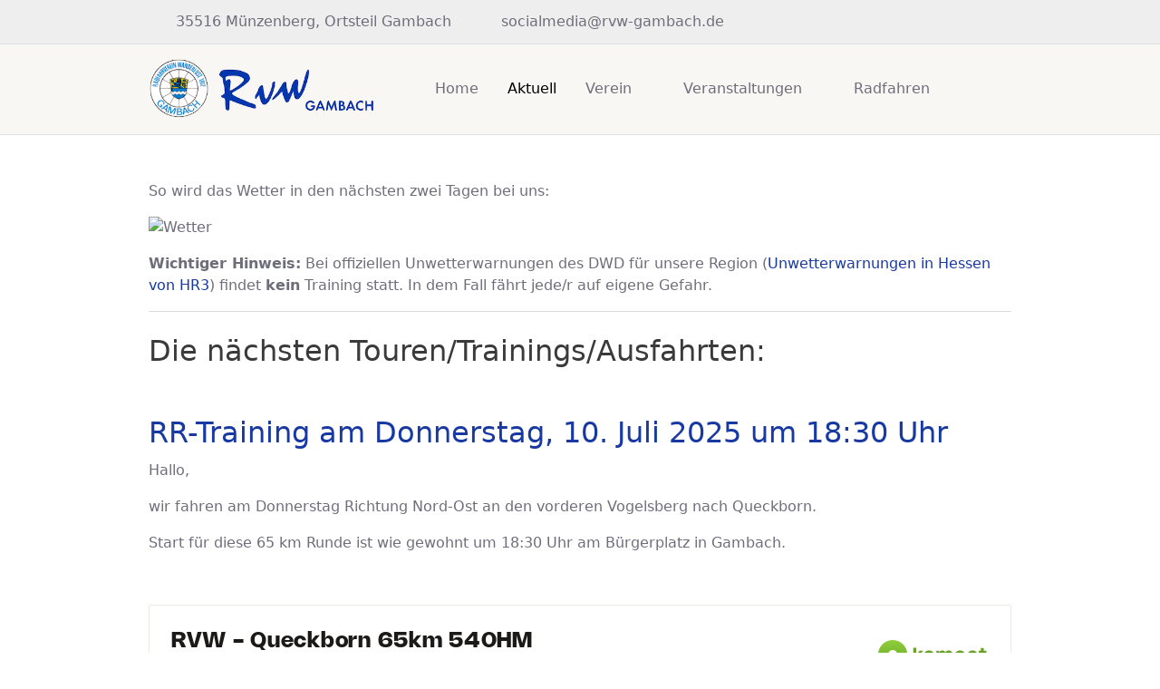

--- FILE ---
content_type: text/html; charset=utf-8
request_url: https://rvwgambach.de/aktuell?start=30
body_size: 9456
content:
<!DOCTYPE html>
<html lang="de-de" dir="ltr" data-bs-theme="light">

<head>
   <meta http-equiv="X-UA-Compatible" content="IE=edge" /><meta name="viewport" content="width=device-width, initial-scale=1" /><meta name="HandheldFriendly" content="true" /><meta name="mobile-web-app-capable" content="YES" /> <!-- document meta -->
   <meta charset="utf-8">
	<meta name="og:title" content="RSS-Feed">
	<meta name="og:type" content="article">
	<meta name="og:url" content="https://rvwgambach.de/aktuell?start=30">
	<meta name="og:site_name" content="RVW 1912 Gambach e.V.">
	<meta name="og:description" content="Hallo, wir fahren am Donnerstag Richtung Nord-Ost an den vorderen Vogelsberg nach Queckborn.  Start für diese 65 km Runde ist wie gewohnt um 18:30 Uhr am Bürgerplatz in Gambach.   ">
	<meta name="fb:app_id" content="147394398670567">
	<meta name="description" content="RVW Gambach">
	<meta name="generator" content="Joomla! - Open Source Content Management">
	<title>Aktuell</title>
	<link href="/aktuell?format=feed&amp;type=rss" rel="alternate" type="application/rss+xml" title="Aktuell">
	<link href="/aktuell?format=feed&amp;type=atom" rel="alternate" type="application/atom+xml" title="Aktuell">
<link href="/images/../images/favicon-rvw.png?982096" rel="shortcut icon" type="image/png" sizes="any">
	<link href="/images/../images/apple-touch-icon.png?982096" rel="apple-touch-icon" type="image/png" sizes="any">
	<link href="https://use.fontawesome.com/releases/v7.0.0/css/all.css?982096" rel="stylesheet">
	<link href="/media/templates/site/astroid_template_two/css/compiled-7f69ff887195e0804dc088243eb76ddd.css?982096" rel="stylesheet">
	<link href="/media/templates/site/astroid_template_two/css/compiled-1817f862c70abfb52d20ac6ed223e4ce.css?982096" rel="stylesheet">
	<style>.sk-fading-circle{margin:0 auto;width:100px;height:100px;position:relative}.sk-fading-circle .sk-circle{width:100%;height:100%;position:absolute;left:0;top:0}.sk-fading-circle .sk-circle:before{content:"";display:block;margin:0 auto;width:15%;height:15%;background-color:rgba(23, 57, 161, 1);border-radius:100%;-webkit-animation:sk-circleFadeDelay 1.2s infinite ease-in-out both;animation:sk-circleFadeDelay 1.2s infinite ease-in-out both}.sk-fading-circle .sk-circle2{-webkit-transform:rotate(30deg);-ms-transform:rotate(30deg);transform:rotate(30deg)}.sk-fading-circle .sk-circle3{-webkit-transform:rotate(60deg);-ms-transform:rotate(60deg);transform:rotate(60deg)}.sk-fading-circle .sk-circle4{-webkit-transform:rotate(90deg);-ms-transform:rotate(90deg);transform:rotate(90deg)}.sk-fading-circle .sk-circle5{-webkit-transform:rotate(120deg);-ms-transform:rotate(120deg);transform:rotate(120deg)}.sk-fading-circle .sk-circle6{-webkit-transform:rotate(150deg);-ms-transform:rotate(150deg);transform:rotate(150deg)}.sk-fading-circle .sk-circle7{-webkit-transform:rotate(180deg);-ms-transform:rotate(180deg);transform:rotate(180deg)}.sk-fading-circle .sk-circle8{-webkit-transform:rotate(210deg);-ms-transform:rotate(210deg);transform:rotate(210deg)}.sk-fading-circle .sk-circle9{-webkit-transform:rotate(240deg);-ms-transform:rotate(240deg);transform:rotate(240deg)}.sk-fading-circle .sk-circle10{-webkit-transform:rotate(270deg);-ms-transform:rotate(270deg);transform:rotate(270deg)}.sk-fading-circle .sk-circle11{-webkit-transform:rotate(300deg);-ms-transform:rotate(300deg);transform:rotate(300deg)}.sk-fading-circle .sk-circle12{-webkit-transform:rotate(330deg);-ms-transform:rotate(330deg);transform:rotate(330deg)}.sk-fading-circle .sk-circle2:before{-webkit-animation-delay:-1.1s;animation-delay:-1.1s}.sk-fading-circle .sk-circle3:before{-webkit-animation-delay:-1s;animation-delay:-1s}.sk-fading-circle .sk-circle4:before{-webkit-animation-delay:-.9s;animation-delay:-.9s}.sk-fading-circle .sk-circle5:before{-webkit-animation-delay:-.8s;animation-delay:-.8s}.sk-fading-circle .sk-circle6:before{-webkit-animation-delay:-.7s;animation-delay:-.7s}.sk-fading-circle .sk-circle7:before{-webkit-animation-delay:-.6s;animation-delay:-.6s}.sk-fading-circle .sk-circle8:before{-webkit-animation-delay:-.5s;animation-delay:-.5s}.sk-fading-circle .sk-circle9:before{-webkit-animation-delay:-.4s;animation-delay:-.4s}.sk-fading-circle .sk-circle10:before{-webkit-animation-delay:-.3s;animation-delay:-.3s}.sk-fading-circle .sk-circle11:before{-webkit-animation-delay:-.2s;animation-delay:-.2s}.sk-fading-circle .sk-circle12:before{-webkit-animation-delay:-.1s;animation-delay:-.1s}@-webkit-keyframes sk-circleFadeDelay{0%,100%,39%{opacity:0}40%{opacity:1}}@keyframes sk-circleFadeDelay{0%,100%,39%{opacity:0}40%{opacity:1}}[data-bs-theme=dark] .sk-fading-circle .sk-circle:before{background-color:rgba(46, 129, 255, 1);}#astroid-preloader{background:rgb(255, 255, 255);z-index: 99999;}[data-bs-theme=dark] #astroid-preloader{background:rgb(255, 255, 255);}</style>
<script type="application/json" class="joomla-script-options new">{"system.paths":{"root":"","rootFull":"https:\/\/rvwgambach.de\/","base":"","baseFull":"https:\/\/rvwgambach.de\/"},"csrf.token":"d42af7a6ad793285b2b92de1c170f517"}</script>
	<script src="/media/system/js/core.min.js?a3d8f8"></script>
	<script src="/media/vendor/webcomponentsjs/js/webcomponents-bundle.min.js?2.8.0" nomodule defer></script>
	<script src="/media/vendor/jquery/js/jquery.min.js?3.7.1"></script>
	<script src="/media/astroid/js/jquery.easing.min.js?982096"></script>
	<script src="/media/system/js/joomla-hidden-mail.min.js?80d9c7" type="module"></script>
	<script src="/media/astroid/js/megamenu.min.js?982096"></script>
	<script src="/media/astroid/js/jquery.hoverIntent.min.js?982096"></script>
	<script src="/media/astroid/js/offcanvas.min.js?982096"></script>
	<script src="/media/astroid/js/mobilemenu.min.js?982096"></script>
	<script src="/media/astroid/js/script.min.js?982096"></script>
	<script>var TEMPLATE_HASH = "b335dfbf0ffc223e8565420c0402c839", ASTROID_COLOR_MODE ="light";</script>
	<script type="application/ld+json">{"@context":"https://schema.org","@type":"BreadcrumbList","@id":"https://rvwgambach.de/#/schema/BreadcrumbList/17","itemListElement":[{"@type":"ListItem","position":1,"item":{"@id":"https://rvwgambach.de/","name":"Startseite"}},{"@type":"ListItem","position":2,"item":{"@id":"https://rvwgambach.de/aktuell","name":"Aktuell"}}]}</script>
 <!-- joomla head -->
    <!-- head styles -->
    <!-- head scripts -->
</head> <!-- document head -->

<body class="site astroid-framework com-content view-category layout-blog itemid-122 guest-user astroid-header-horizontal-center aktuell-alias tp-style-15 de-DE ltr">
   <div id="astroid-preloader" class="d-flex align-items-center justify-content-center position-fixed top-0 start-0 bottom-0 end-0">
   <div class="sk-fading-circle"> <div class="sk-circle1 sk-circle"></div><div class="sk-circle2 sk-circle"></div><div class="sk-circle3 sk-circle"></div><div class="sk-circle4 sk-circle"></div><div class="sk-circle5 sk-circle"></div><div class="sk-circle6 sk-circle"></div><div class="sk-circle7 sk-circle"></div><div class="sk-circle8 sk-circle"></div><div class="sk-circle9 sk-circle"></div><div class="sk-circle10 sk-circle"></div><div class="sk-circle11 sk-circle"></div><div class="sk-circle12 sk-circle"></div></div></div><button type="button" title="Back to Top" id="astroid-backtotop" class="btn circle" ><i class="fas fa-arrow-up"></i></button><!-- astroid container -->
<div class="astroid-container">
        <!-- astroid content -->
    <div class="astroid-content">
                <!-- astroid layout -->
        <div class="astroid-layout astroid-layout-wide">
                        <!-- astroid wrapper -->
            <div class="astroid-wrapper">
                                <div class="astroid-section border-bottom" id="tb-60cd7e0c71de1c5436765"><div class="container top-bars"><div class="astroid-row row" id="ar-60cd7e0c71de1c94619706"><div class="astroid-column col-lg-9 col-md-12 hideonmd col-sm-12 hideonsm col-12 hideonxs" id="ac-60cd7e0c71de1c29676583"><div class="astroid-module-position" id="ta-60cd7e26a16f8c82709685"><div class="astroid-contact-info">
         <span class="astroid-contact-address">
                     <i class="fas fa-map-marker-alt"></i>
                           35516 Münzenberg, Ortsteil Gambach      </span>
   
   
   
         <span class="astroid-contact-email">
                     <i class="far fa-envelope"></i>
                            <joomla-hidden-mail  is-link="1" is-email="1" first="c29jaWFsbWVkaWE=" last="cnZ3LWdhbWJhY2guZGU=" text="c29jaWFsbWVkaWFAcnZ3LWdhbWJhY2guZGU=" base="" >Diese E-Mail-Adresse ist vor Spambots geschützt! Zur Anzeige muss JavaScript eingeschaltet sein.</joomla-hidden-mail>      </span>
   
   </div></div></div><div class="astroid-column col-lg-3 col-md-12 col-sm-12 col-12" id="ac-60cd7e0c71de1c74327187"><div class="astroid-module-position d-lg-flex justify-content-end d-block" id="tb-60cd7e4917694083373215"><div class="astroid-social-icons row">
    <div class="col"><a title="Facebook"  href="https://de-de.facebook.com/rvwgambach/" target="_blank" rel="noopener"><i class="fab fa-facebook-f"></i></a></div><div class="col"><a title="Instagram"  href="https://www.instagram.com/rvwgambach/" target="_blank" rel="noopener"><i class="fab fa-instagram"></i></a></div></div></div></div></div></div></div><div class="astroid-section astroid-header-section border-bottom" id="hs-1529472563843"><div class="container"><div class="astroid-row row no-gutters gx-0" id="ar-1529472563843"><div class="astroid-column col-lg-12 col-md-12 col-sm-12 col-12" id="ac-1529472563843"><div class="astroid-module-position" id="ah-1529472563843"><!-- header starts -->
<header id="astroid-header" class="astroid-header astroid-horizontal-header astroid-horizontal-center-header" data-megamenu data-megamenu-class=".has-megamenu" data-megamenu-content-class=".megamenu-container" data-dropdown-arrow="true" data-header-offset="true" data-transition-speed="100" data-megamenu-animation="slide" data-easing="linear" data-astroid-trigger="hover" data-megamenu-submenu-class=".nav-submenu,.nav-submenu-static">
   <div class="d-flex flex-row justify-content-between">
      <div class="d-flex d-lg-none justify-content-start"><div class="header-mobilemenu-trigger burger-menu-button align-self-center" data-offcanvas="#astroid-mobilemenu" data-effect="mobilemenu-slide"><button aria-label="Mobile Menu Toggle" class="button" type="button"><span class="box"><span class="inner"><span class="visually-hidden">Mobile Menu Toggle</span></span></span></button></div></div>      <div class="header-left-section as-gutter-x-xl@lg d-flex justify-content-start">
                   <!-- logo starts -->
    <!-- image logo starts -->
        <div class="logo-wrapper astroid-logo">
                <a target="_self" class="astroid-logo astroid-logo-image d-flex align-items-center mr-0 mr-lg-4" href="https://rvwgambach.de/" aria-label="RVW 1912 Gambach e.V.">
                                <img src="https://rvwgambach.de/images/../images/RVW/logo-rvw-hp3.png" alt="RVW 1912 Gambach e.V." class="astroid-logo-default" />                                    
            <img src="https://rvwgambach.de/images/../images/RVW/logo-rvw-hp3.png" alt="RVW 1912 Gambach e.V." class="astroid-logo-mobile" />                            </a>
            </div>
    <!-- image logo ends -->
<!-- logo ends -->                         </div>
               <div class="min-w-30 d-lg-none"></div>
            <div class="header-center-section d-none d-lg-flex justify-content-center flex-lg-grow-1"><nav class=" align-self-center d-none d-lg-block" aria-label="horizontal menu"><ul class="nav astroid-nav d-none d-lg-flex"><li data-position="left" class="nav-item nav-item-id-101 nav-item-level-1 nav-item-default"><!--menu link starts-->
<a href="/" title="Home" class="as-menu-item nav-link-item-id-101 nav-link item-link-component item-level-1" data-drop-action="hover">
   <span class="nav-title">
                                          <span class="nav-title-text">Home</span>                              </span>
   </a>
<!--menu link ends--></li><li data-position="left" class="nav-item nav-item-id-122 nav-item-level-1 nav-item-current nav-item-active"><!--menu link starts-->
<a href="/aktuell" title="Aktuell" class="as-menu-item nav-link-item-id-122 nav-link active item-link-component item-level-1" data-drop-action="hover">
   <span class="nav-title">
                                          <span class="nav-title-text">Aktuell</span>                              </span>
   </a>
<!--menu link ends--></li><li data-position="right" class="nav-item nav-item-id-110 nav-item-level-1 nav-item-deeper nav-item-parent has-megamenu nav-item-dropdown"><!--menu link starts-->
<a href="/verein" title="Verein" class="as-menu-item nav-link-item-id-110 nav-link megamenu-item-link item-link-component item-level-1" data-drop-action="hover">
   <span class="nav-title">
                                          <span class="nav-title-text">Verein</span>                                                <i class="fas fa-chevron-down nav-item-caret"></i>
                  </span>
   </a>
<!--menu link ends--><div class="megamenu-container nav-submenu-container nav-item-level-1"><ul class="nav-submenu" style="width:320px"><li data-position="left" class="nav-item-submenu nav-item-id-112 nav-item-level-2"><!--menu link starts-->
<a href="/verein/mitglieder" title="Mitglied werden" class="as-menu-item nav-link-item-id-112 item-link-component item-level-2" data-drop-action="hover">
   <span class="nav-title">
                                          <span class="nav-title-text">Mitglied werden</span>                              </span>
   </a>
<!--menu link ends--></li><li data-position="left" class="nav-item-submenu nav-item-id-451 nav-item-level-2"><!--menu link starts-->
<a href="/verein/gc-breitensporlizenz" title="GC-Breitensporlizenz" class="as-menu-item nav-link-item-id-451 item-link-component item-level-2" data-drop-action="hover">
   <span class="nav-title">
                                          <span class="nav-title-text">GC-Breitensporlizenz</span>                              </span>
   </a>
<!--menu link ends--></li><li data-position="right" class="nav-item-submenu nav-item-id-119 nav-item-level-2"><!--menu link starts-->
<a href="/verein/vorstand" title="Vorstand" class="as-menu-item nav-link-item-id-119 item-link-component item-level-2" data-drop-action="hover">
   <span class="nav-title">
                                          <span class="nav-title-text">Vorstand</span>                              </span>
   </a>
<!--menu link ends--></li><li data-position="right" class="nav-item-submenu nav-item-id-108 nav-item-level-2"><!--menu link starts-->
<a href="/verein/jhv" title="Mitgliederversammlung" class="as-menu-item nav-link-item-id-108 item-link-component item-level-2" data-drop-action="hover">
   <span class="nav-title">
                                          <span class="nav-title-text">Mitgliederversammlung</span>                              </span>
   </a>
<!--menu link ends--></li><li data-position="right" class="nav-item-submenu nav-item-id-111 nav-item-level-2"><!--menu link starts-->
<a href="/verein/100-jahre-rvw" title="100 Jahre RVW" class="as-menu-item nav-link-item-id-111 item-link-component item-level-2" data-drop-action="hover">
   <span class="nav-title">
                                          <span class="nav-title-text">100 Jahre RVW</span>                              </span>
   </a>
<!--menu link ends--></li></ul></div></li><li data-position="right" class="nav-item nav-item-id-116 nav-item-level-1 nav-item-deeper nav-item-parent has-megamenu nav-item-dropdown"><!--menu link starts-->
<a href="/veranstaltungen" title="Veranstaltungen" class="as-menu-item nav-link-item-id-116 nav-link megamenu-item-link item-link-component item-level-1" data-drop-action="hover">
   <span class="nav-title">
                                          <span class="nav-title-text">Veranstaltungen</span>                                                <i class="fas fa-chevron-down nav-item-caret"></i>
                  </span>
   </a>
<!--menu link ends--><div class="megamenu-container nav-submenu-container nav-item-level-1"><ul class="nav-submenu" style="width:320px"><li data-position="left" class="nav-item-submenu nav-item-id-133 nav-item-level-2"><!--menu link starts-->
<a href="/veranstaltungen/termine" title="Terminkalender 2026" class="as-menu-item nav-link-item-id-133 item-link-component item-level-2" data-drop-action="hover">
   <span class="nav-title">
                                          <span class="nav-title-text">Terminkalender 2026</span>                              </span>
   </a>
<!--menu link ends--></li><li data-position="left" class="nav-item-submenu nav-item-id-361 nav-item-level-2"><!--menu link starts-->
<a href="/veranstaltungen/radtag-2026" title="Volksradfahren, CTF und Bikefun 2026" class="as-menu-item nav-link-item-id-361 item-link-component item-level-2" data-drop-action="hover">
   <span class="nav-title">
                                          <span class="nav-title-text">Volksradfahren, CTF und Bikefun 2026</span>                              </span>
   </a>
<!--menu link ends--></li><li data-position="right" class="nav-item-submenu nav-item-id-240 nav-item-level-2"><!--menu link starts-->
<a href="/veranstaltungen/vier-tages-tour" title="Vier-Tages-Tour" class="as-menu-item nav-link-item-id-240 item-link-component item-level-2" data-drop-action="hover">
   <span class="nav-title">
                                          <span class="nav-title-text">Vier-Tages-Tour</span>                              </span>
   </a>
<!--menu link ends--></li><li data-position="left" class="nav-item-submenu nav-item-id-117 nav-item-level-2 nav-item-deeper nav-item-parent nav-item-dropdown"><!--menu link starts-->
<a href="/veranstaltungen/rtf-gtf" title="RTF/GTF 2025" class="as-menu-item nav-link-item-id-117 megamenu-item-link item-link-component item-level-2" data-drop-action="hover">
   <span class="nav-title">
                                          <span class="nav-title-text">RTF/GTF 2025</span>                                    <i class="fas fa-chevron-right nav-item-caret"></i>
         </span>
   </a>
<!--menu link ends--><ul class="nav-submenu" style="width:250px"><li data-position="right" class="nav-item-submenu nav-item-id-358 nav-item-level-3"><!--menu link starts-->
<a href="/veranstaltungen/rtf-gtf/teilnahmebedingung" title="Teilnahmebedingung" class="as-menu-item nav-link-item-id-358 item-link-component item-level-3" data-drop-action="hover">
   <span class="nav-title">
                                          <span class="nav-title-text">Teilnahmebedingung</span>                              </span>
   </a>
<!--menu link ends--></li></ul></li><li data-position="left" class="nav-item-submenu nav-item-id-162 nav-item-level-2 nav-item-divider"><!--menu link starts-->
<a href="#" title="------------------------------" class="as-menu-item nav-link-item-id-162 item-link-separator item-level-2" data-drop-action="hover">
   <span class="nav-title">
                                          <span class="nav-title-text">------------------------------</span>                              </span>
   </a>
<!--menu link ends--></li><li data-position="right" class="nav-item-submenu nav-item-id-157 nav-item-level-2"><!--menu link starts-->
<a href="/veranstaltungen/archiv" title="Archiv" class="as-menu-item nav-link-item-id-157 item-link-component item-level-2" data-drop-action="hover">
   <span class="nav-title">
                                          <span class="nav-title-text">Archiv</span>                              </span>
   </a>
<!--menu link ends--></li></ul></div></li><li data-position="left" class="nav-item nav-item-id-440 nav-item-level-1 nav-item-deeper nav-item-parent has-megamenu nav-item-dropdown"><!--menu link starts-->
<a href="/radfahren" title="Radfahren" class="as-menu-item nav-link-item-id-440 nav-link megamenu-item-link item-link-component item-level-1" data-drop-action="hover">
   <span class="nav-title">
                                          <span class="nav-title-text">Radfahren</span>                                                <i class="fas fa-chevron-down nav-item-caret"></i>
                  </span>
   </a>
<!--menu link ends--><div class="megamenu-container nav-submenu-container nav-item-level-1"><ul class="nav-submenu" style="width:250px"><li data-position="right" class="nav-item-submenu nav-item-id-113 nav-item-level-2"><!--menu link starts-->
<a href="/radfahren/rennrad" title="Rennrad" class="as-menu-item nav-link-item-id-113 item-link-component item-level-2" data-drop-action="hover">
   <span class="nav-title">
                                          <span class="nav-title-text">Rennrad</span>                              </span>
   </a>
<!--menu link ends--></li><li data-position="right" class="nav-item-submenu nav-item-id-109 nav-item-level-2"><!--menu link starts-->
<a href="/radfahren/mtb" title="Mountainbike" class="as-menu-item nav-link-item-id-109 item-link-component item-level-2" data-drop-action="hover">
   <span class="nav-title">
                                          <span class="nav-title-text">Mountainbike</span>                              </span>
   </a>
<!--menu link ends--></li></ul></div></li></ul></nav></div>               <div class="header-right-section as-gutter-x-xl@lg d-lg-flex d-none justify-content-end">
                                       <div class="header-right-block d-none d-lg-block align-self-center">
                  <div class="header-block-item d-flex justify-content-end align-items-center"></div>               </div>
                                  </div>
         </div>
</header>
<!-- header ends --><!-- header starts -->
<header id="astroid-sticky-header" class="astroid-header astroid-header-sticky header-sticky-desktop header-sticky-mobile header-sticky-tablet d-none" data-megamenu data-megamenu-class=".has-megamenu" data-megamenu-content-class=".megamenu-container" data-dropdown-arrow="true" data-header-offset="true" data-transition-speed="100" data-megamenu-animation="slide" data-easing="linear" data-astroid-trigger="hover" data-megamenu-submenu-class=".nav-submenu">
   <div class="container d-flex flex-row justify-content-between">
      <div class="d-flex d-lg-none justify-content-start"><div class="header-mobilemenu-trigger burger-menu-button align-self-center" data-offcanvas="#astroid-mobilemenu" data-effect="mobilemenu-slide"><button aria-label="Mobile Menu Toggle" class="button" type="button"><span class="box"><span class="inner"><span class="visually-hidden">Mobile Menu Toggle</span></span></span></button></div></div>      <div class="header-left-section d-flex justify-content-start">
                    <!-- logo starts -->
    <!-- image logo starts -->
        <div class="logo-wrapper astroid-logo">
                <a target="_self" class="astroid-logo astroid-logo-image d-flex align-items-center mr-0 mr-lg-4" href="https://rvwgambach.de/" aria-label="RVW 1912 Gambach e.V.">
                                            <img src="https://rvwgambach.de/images/../images/RVW/logo-rvw-hp3.png" alt="RVW 1912 Gambach e.V." class="astroid-logo-sticky" />                        
            <img src="https://rvwgambach.de/images/../images/RVW/logo-rvw-hp3.png" alt="RVW 1912 Gambach e.V." class="astroid-logo-mobile" />                            </a>
            </div>
    <!-- image logo ends -->
<!-- logo ends -->               </div>
                <div class="min-w-30 d-lg-none"></div>
            <div class="header-center-section d-none d-lg-flex justify-content-center flex-lg-grow-1"><nav class=" astroid-nav-wraper align-self-center px-3 d-none d-lg-block mx-auto" aria-label="sticky menu"><ul class="nav astroid-nav d-none d-lg-flex"><li data-position="left" class="nav-item nav-item-id-101 nav-item-level-1 nav-item-default"><!--menu link starts-->
<a href="/" title="Home" class="as-menu-item nav-link-item-id-101 nav-link item-link-component item-level-1" data-drop-action="hover">
   <span class="nav-title">
                                          <span class="nav-title-text">Home</span>                              </span>
   </a>
<!--menu link ends--></li><li data-position="left" class="nav-item nav-item-id-122 nav-item-level-1 nav-item-current nav-item-active"><!--menu link starts-->
<a href="/aktuell" title="Aktuell" class="as-menu-item nav-link-item-id-122 nav-link active item-link-component item-level-1" data-drop-action="hover">
   <span class="nav-title">
                                          <span class="nav-title-text">Aktuell</span>                              </span>
   </a>
<!--menu link ends--></li><li data-position="right" class="nav-item nav-item-id-110 nav-item-level-1 nav-item-deeper nav-item-parent has-megamenu nav-item-dropdown"><!--menu link starts-->
<a href="/verein" title="Verein" class="as-menu-item nav-link-item-id-110 nav-link megamenu-item-link item-link-component item-level-1" data-drop-action="hover">
   <span class="nav-title">
                                          <span class="nav-title-text">Verein</span>                                                <i class="fas fa-chevron-down nav-item-caret"></i>
                  </span>
   </a>
<!--menu link ends--><div class="megamenu-container nav-submenu-container nav-item-level-1"><ul class="nav-submenu" style="width:320px"><li data-position="left" class="nav-item-submenu nav-item-id-112 nav-item-level-2"><!--menu link starts-->
<a href="/verein/mitglieder" title="Mitglied werden" class="as-menu-item nav-link-item-id-112 item-link-component item-level-2" data-drop-action="hover">
   <span class="nav-title">
                                          <span class="nav-title-text">Mitglied werden</span>                              </span>
   </a>
<!--menu link ends--></li><li data-position="left" class="nav-item-submenu nav-item-id-451 nav-item-level-2"><!--menu link starts-->
<a href="/verein/gc-breitensporlizenz" title="GC-Breitensporlizenz" class="as-menu-item nav-link-item-id-451 item-link-component item-level-2" data-drop-action="hover">
   <span class="nav-title">
                                          <span class="nav-title-text">GC-Breitensporlizenz</span>                              </span>
   </a>
<!--menu link ends--></li><li data-position="right" class="nav-item-submenu nav-item-id-119 nav-item-level-2"><!--menu link starts-->
<a href="/verein/vorstand" title="Vorstand" class="as-menu-item nav-link-item-id-119 item-link-component item-level-2" data-drop-action="hover">
   <span class="nav-title">
                                          <span class="nav-title-text">Vorstand</span>                              </span>
   </a>
<!--menu link ends--></li><li data-position="right" class="nav-item-submenu nav-item-id-108 nav-item-level-2"><!--menu link starts-->
<a href="/verein/jhv" title="Mitgliederversammlung" class="as-menu-item nav-link-item-id-108 item-link-component item-level-2" data-drop-action="hover">
   <span class="nav-title">
                                          <span class="nav-title-text">Mitgliederversammlung</span>                              </span>
   </a>
<!--menu link ends--></li><li data-position="right" class="nav-item-submenu nav-item-id-111 nav-item-level-2"><!--menu link starts-->
<a href="/verein/100-jahre-rvw" title="100 Jahre RVW" class="as-menu-item nav-link-item-id-111 item-link-component item-level-2" data-drop-action="hover">
   <span class="nav-title">
                                          <span class="nav-title-text">100 Jahre RVW</span>                              </span>
   </a>
<!--menu link ends--></li></ul></div></li><li data-position="right" class="nav-item nav-item-id-116 nav-item-level-1 nav-item-deeper nav-item-parent has-megamenu nav-item-dropdown"><!--menu link starts-->
<a href="/veranstaltungen" title="Veranstaltungen" class="as-menu-item nav-link-item-id-116 nav-link megamenu-item-link item-link-component item-level-1" data-drop-action="hover">
   <span class="nav-title">
                                          <span class="nav-title-text">Veranstaltungen</span>                                                <i class="fas fa-chevron-down nav-item-caret"></i>
                  </span>
   </a>
<!--menu link ends--><div class="megamenu-container nav-submenu-container nav-item-level-1"><ul class="nav-submenu" style="width:320px"><li data-position="left" class="nav-item-submenu nav-item-id-133 nav-item-level-2"><!--menu link starts-->
<a href="/veranstaltungen/termine" title="Terminkalender 2026" class="as-menu-item nav-link-item-id-133 item-link-component item-level-2" data-drop-action="hover">
   <span class="nav-title">
                                          <span class="nav-title-text">Terminkalender 2026</span>                              </span>
   </a>
<!--menu link ends--></li><li data-position="left" class="nav-item-submenu nav-item-id-361 nav-item-level-2"><!--menu link starts-->
<a href="/veranstaltungen/radtag-2026" title="Volksradfahren, CTF und Bikefun 2026" class="as-menu-item nav-link-item-id-361 item-link-component item-level-2" data-drop-action="hover">
   <span class="nav-title">
                                          <span class="nav-title-text">Volksradfahren, CTF und Bikefun 2026</span>                              </span>
   </a>
<!--menu link ends--></li><li data-position="right" class="nav-item-submenu nav-item-id-240 nav-item-level-2"><!--menu link starts-->
<a href="/veranstaltungen/vier-tages-tour" title="Vier-Tages-Tour" class="as-menu-item nav-link-item-id-240 item-link-component item-level-2" data-drop-action="hover">
   <span class="nav-title">
                                          <span class="nav-title-text">Vier-Tages-Tour</span>                              </span>
   </a>
<!--menu link ends--></li><li data-position="left" class="nav-item-submenu nav-item-id-117 nav-item-level-2 nav-item-deeper nav-item-parent nav-item-dropdown"><!--menu link starts-->
<a href="/veranstaltungen/rtf-gtf" title="RTF/GTF 2025" class="as-menu-item nav-link-item-id-117 megamenu-item-link item-link-component item-level-2" data-drop-action="hover">
   <span class="nav-title">
                                          <span class="nav-title-text">RTF/GTF 2025</span>                                    <i class="fas fa-chevron-right nav-item-caret"></i>
         </span>
   </a>
<!--menu link ends--><ul class="nav-submenu" style="width:250px"><li data-position="right" class="nav-item-submenu nav-item-id-358 nav-item-level-3"><!--menu link starts-->
<a href="/veranstaltungen/rtf-gtf/teilnahmebedingung" title="Teilnahmebedingung" class="as-menu-item nav-link-item-id-358 item-link-component item-level-3" data-drop-action="hover">
   <span class="nav-title">
                                          <span class="nav-title-text">Teilnahmebedingung</span>                              </span>
   </a>
<!--menu link ends--></li></ul></li><li data-position="left" class="nav-item-submenu nav-item-id-162 nav-item-level-2 nav-item-divider"><!--menu link starts-->
<a href="#" title="------------------------------" class="as-menu-item nav-link-item-id-162 item-link-separator item-level-2" data-drop-action="hover">
   <span class="nav-title">
                                          <span class="nav-title-text">------------------------------</span>                              </span>
   </a>
<!--menu link ends--></li><li data-position="right" class="nav-item-submenu nav-item-id-157 nav-item-level-2"><!--menu link starts-->
<a href="/veranstaltungen/archiv" title="Archiv" class="as-menu-item nav-link-item-id-157 item-link-component item-level-2" data-drop-action="hover">
   <span class="nav-title">
                                          <span class="nav-title-text">Archiv</span>                              </span>
   </a>
<!--menu link ends--></li></ul></div></li><li data-position="left" class="nav-item nav-item-id-440 nav-item-level-1 nav-item-deeper nav-item-parent has-megamenu nav-item-dropdown"><!--menu link starts-->
<a href="/radfahren" title="Radfahren" class="as-menu-item nav-link-item-id-440 nav-link megamenu-item-link item-link-component item-level-1" data-drop-action="hover">
   <span class="nav-title">
                                          <span class="nav-title-text">Radfahren</span>                                                <i class="fas fa-chevron-down nav-item-caret"></i>
                  </span>
   </a>
<!--menu link ends--><div class="megamenu-container nav-submenu-container nav-item-level-1"><ul class="nav-submenu" style="width:250px"><li data-position="right" class="nav-item-submenu nav-item-id-113 nav-item-level-2"><!--menu link starts-->
<a href="/radfahren/rennrad" title="Rennrad" class="as-menu-item nav-link-item-id-113 item-link-component item-level-2" data-drop-action="hover">
   <span class="nav-title">
                                          <span class="nav-title-text">Rennrad</span>                              </span>
   </a>
<!--menu link ends--></li><li data-position="right" class="nav-item-submenu nav-item-id-109 nav-item-level-2"><!--menu link starts-->
<a href="/radfahren/mtb" title="Mountainbike" class="as-menu-item nav-link-item-id-109 item-link-component item-level-2" data-drop-action="hover">
   <span class="nav-title">
                                          <span class="nav-title-text">Mountainbike</span>                              </span>
   </a>
<!--menu link ends--></li></ul></div></li></ul></nav></div>               <div class="header-right-section as-gutter-x-xl@lg d-lg-flex d-none justify-content-end">
                                       <div class="header-right-block d-none d-lg-block align-self-center">
                  <div class="header-block-item d-flex"></div>               </div>
                                  </div>
         </div>
</header>
<!-- header ends --></div></div></div></div></div><div class="astroid-section astroid-component-section" id="cs-1528971561366"><div class="container"><div class="astroid-row row gx-lg-4 gx-xl-5 gx-xxl-5" id="ar-1528971561366"><div class="astroid-column col-lg-6 col-md-12 col-sm-12 col-12 col-lg-12" id="ac-1528971561366"><div class="astroid-component text-start" id="ca-1529739248826"><main class="astroid-component-area">
   <div class="blog" itemscope itemtype="https://schema.org/Blog">
    
        
    
        <div class="category-desc clearfix">
                                    <p>So wird das Wetter in den nächsten zwei Tagen bei uns:</p>
<p><img src="https://www.yr.no/en/content/2-2922783/meteogram.svg" alt="Wetter" width="900" height="450" /></p>
<p><strong>Wichtiger Hinweis:</strong> Bei offiziellen Unwetterwarnungen des DWD für unsere Region (<a href="https://www.hr3.de/wetter/unwetterwarnungen/index.html" target="_blank" rel="noopener">Unwetterwarnungen in Hessen von HR3</a>) findet <strong>kein</strong> Training statt. In dem Fall fährt jede/r auf eigene Gefahr.</p>
<hr />
<h2>Die nächsten Touren/Trainings/Ausfahrten:</h2>
<p>&nbsp;</p>                    </div>
    

    
        <div class="com-content-category-blog__items blog-items items-leading">
        <div class="row gy-5">
                    <div class="com-content-category-blog__item blog-item">
                <div class="item-content item-media-top post-regular position-relative">
                    <div class="d-flex flex-column">
                                    
                        
            <div class="article-title item-title">
                    <div class="page-header">
                    <h2>
                                    <a href="/aktuell/495-rr-training-am-donnerstag-10-juli-2025-um-18-30-uhr">
                        RR-Training am Donnerstag, 10. Juli 2025 um 18:30 Uhr                    </a>
                            </h2>
        
        
        
            </div>
            </div>
                        
            
                                                <div class="article-intro-text">
                <p>Hallo,</p>
<p>wir fahren am Donnerstag Richtung Nord-Ost an den vorderen Vogelsberg nach Queckborn.&nbsp;</p>
<p>Start für diese 65 km Runde ist wie gewohnt um 18:30 Uhr am Bürgerplatz in Gambach.</p>
<p>&nbsp;</p>
<p><iframe src="https://www.komoot.com/de-de/tour/2389968055/embed?share_token=a65SwRYDJtc8J8EE0bBeelg31oOn8xWdqdIFgRlaQeHOm2VubL&amp;profile=1" width="100%" height="700" frameborder="0" scrolling="no"></iframe></p>            </div>
                                                                    
                                            </div>
                </div>            </div>
                    <div class="com-content-category-blog__item blog-item">
                <div class="item-content item-media-top post-regular position-relative">
                    <div class="d-flex flex-column">
                                    
                        
            <div class="article-title item-title">
                    <div class="page-header">
                    <h2>
                                    <a href="/aktuell/493-rr-training-am-donnerstag-den-03-07-2025-um-18-30-uhr">
                        RR-Training am Donnerstag, den 03.07.2025 um 18:30 Uhr                    </a>
                            </h2>
        
        
        
            </div>
            </div>
                        
            
                                                <div class="article-intro-text">
                <p>Hallo,</p>
<p>wir fahren am Donnerstag eine weitere Runde aus unserer RVW-Collection: "Rund um den Handkäse". Die 52 Kilometer lange Runde lässt sich auch bei den aktuellen Temperaturen gut fahren und sie enthält keine Baustellen :-)</p>
<p>Wir starten um 18:30 Uhr am Bürgerplatz in Gambach.</p>
<p>&nbsp;</p>
<p><iframe src="https://www.komoot.com/de-de/tour/2126808356/embed?profile=1" width="100%" height="700" frameborder="0" scrolling="no"></iframe></p>            </div>
                                                                    
                                            </div>
                </div>            </div>
                </div>
    </div>
    
    
            <div class="items-more">
            <h3>Weitere Beiträge &hellip;</h3>
<ul class="list-group">
            <li class="list-group-item">
            <a href="/aktuell/492-rr-training-am-donnerstag-26-06-2025-um-18-30-uhr">RR-Training am Donnerstag, 26.06.2025 um 18:30 Uhr</a>
        </li>
            <li class="list-group-item">
            <a href="/aktuell/491-rr-training-am-dienstag-17-06-2025-um-18-30-uhr">RR-Training am Dienstag, 17.06.2025 um 18:30 Uhr</a>
        </li>
            <li class="list-group-item">
            <a href="/aktuell/485-rtf-und-gravel-event-am-29-juni-2025">RTF- und Gravel-Event am 29. Juni 2025</a>
        </li>
            <li class="list-group-item">
            <a href="/aktuell/490-rr-training-am-donnerstag-12-06-2025-um-18-30-uhr">RR-Training am Donnerstag, 12.06.2025 um 18:30 Uhr</a>
        </li>
            <li class="list-group-item">
            <a href="/aktuell/488-rr-training-am-donnerstag-05-06-2025-um-18-30-uhr">RR-Training am Donnerstag, 05.06.2025 um 18:30 Uhr</a>
        </li>
    </ul>        </div>
    
            <div class="com-content-category-blog__navigation w-100">
                            <p class="com-content-category-blog__counter counter pt-3 pe-2">
                    Seite 16 von 209                </p>
                        <div class="com-content-category-blog__pagination">
                <nav class="pagination__wrapper" aria-label="Seitennummerierung">
    <ul class="pagination ms-0 mb-4">
            <li class="page-item">
        <a aria-label="Zur ersten Seite wechseln" href="/aktuell" class="page-link">
            <span class="icon-angle-double-left" aria-hidden="true"></span>        </a>
    </li>
            <li class="page-item">
        <a aria-label="Zur vorherigen Seite wechseln" href="/aktuell?start=28" class="page-link">
            <span class="icon-angle-left" aria-hidden="true"></span>        </a>
    </li>

                        <li class="page-item">
        <a aria-label="Gehe zur Seite 11" href="/aktuell?start=20" class="page-link">
            11        </a>
    </li>
                        <li class="page-item">
        <a aria-label="Gehe zur Seite 12" href="/aktuell?start=22" class="page-link">
            12        </a>
    </li>
                        <li class="page-item">
        <a aria-label="Gehe zur Seite 13" href="/aktuell?start=24" class="page-link">
            13        </a>
    </li>
                        <li class="page-item">
        <a aria-label="Gehe zur Seite 14" href="/aktuell?start=26" class="page-link">
            14        </a>
    </li>
                        <li class="page-item">
        <a aria-label="Gehe zur Seite 15" href="/aktuell?start=28" class="page-link">
            15        </a>
    </li>
                            <li class="active page-item">
        <a aria-current="true" aria-label="Seite 16" href="#" class="page-link">16</a>
    </li>
                        <li class="page-item">
        <a aria-label="Gehe zur Seite 17" href="/aktuell?start=32" class="page-link">
            17        </a>
    </li>
                        <li class="page-item">
        <a aria-label="Gehe zur Seite 18" href="/aktuell?start=34" class="page-link">
            18        </a>
    </li>
                        <li class="page-item">
        <a aria-label="Gehe zur Seite 19" href="/aktuell?start=36" class="page-link">
            19        </a>
    </li>
                        <li class="page-item">
        <a aria-label="Gehe zur Seite 20" href="/aktuell?start=38" class="page-link">
            20        </a>
    </li>
        
            <li class="page-item">
        <a aria-label="Zur nächsten Seite wechseln" href="/aktuell?start=32" class="page-link">
            <span class="icon-angle-right" aria-hidden="true"></span>        </a>
    </li>
            <li class="page-item">
        <a aria-label="Zur letzten Seite wechseln" href="/aktuell?start=416" class="page-link">
            <span class="icon-angle-double-right" aria-hidden="true"></span>        </a>
    </li>
    </ul>
</nav>
            </div>
        </div>
    </div>
</main></div><div class="astroid-module-position hideonxs hideonsm" id="b-6099f76e7966d835331944"><nav class="mod-breadcrumbs__wrapper" aria-label="Breadcrumbs">
    <ol class="mod-breadcrumbs breadcrumb px-3 py-2">
                    <li class="mod-breadcrumbs__here float-start">
                Aktuelle Seite: &#160;
            </li>
        
        <li class="mod-breadcrumbs__item breadcrumb-item"><a href="/" class="pathway"><span>Startseite</span></a></li><li class="mod-breadcrumbs__item breadcrumb-item active"><span>Aktuell</span></li>    </ol>
    </nav>
</div></div></div></div></div><div class="astroid-section astroid-footer-section footer-section" id="fs-1528971627712"><div class="container"><div class="astroid-row row" id="ar-60cc4701977c4c17219614"><div class="astroid-column col-lg-8 col-md-12 col-sm-12 col-12" id="ac-60cc4701977c4c33920462"><div class="astroid-navigation" id="n-624948f7375dc868066305"><nav id="n-624948f7375dc868066305-nav" class="as-nav-bar" aria-label="Navigation"><ul class="nav"><li class="nav-item"><a id="item-62494910e1962085884071"  class="nav-link active" href="/../impressum" title="Impressum"><i class="me-2 fas fa-section"></i>Impressum</a></li><li class="nav-item"><a id="item-62494d673279c499607746"  class="nav-link active" href="/../datenschutz" title="Datenschutzerklärung"><i class="me-2 fas fa-user-lock"></i>Datenschutzerklärung</a></li></ul></nav></div></div><div class="astroid-column col-lg-4 col-md-12 col-sm-12 col-12" id="ac-62494eb9d1ecc011224663"><div class="astroid-module-position" id="c-62494ece6eaee078920218"><div id="astroid-footer" class="astroid-footer"><div class="text-left text-lg-right">© RVW 1912 Gambach e.V. 2026</div></div></div></div></div><div class="astroid-row row" id="ar-62494f30bd0ca043510834"><div class="astroid-column col-lg-12 col-md-12 col-sm-12 col-12" id="ac-62494f30bd0ca099317884"><div class="astroid-divider" id="d-62494ec1bb342c89254156"><div class="divider-content"></div></div><div class="astroid-text" id="c-6249505e06ee1c68031914"><div class="astroid-content-text"><p><sup>Powered by <a href="https://astroidframe.work" rel="noopener noreferrer" target="_blank">Astroid</a>. Design by <a href="https://astroidframe.work" rel="noopener noreferrer" target="_blank">Astroid Framework</a>.</sup></p></div></div></div></div></div></div>                            </div>
            <!-- end of astroid wrapper -->
                    </div>
        <!-- end of astroid layout -->
            </div>
    <!-- end of astroid content -->
    <div id="astroid-mobilemenu-wrap"><div class="astroid-mobilemenu d-none d-init dir-left" data-class-prefix="astroid-mobilemenu" id="astroid-mobilemenu">
   <div class="burger-menu-button active">
      <button aria-label="Mobile Menu Toggle" type="button" class="button close-offcanvas offcanvas-close-btn">
         <span class="box">
            <span class="inner"><span class="visually-hidden">Mobile Menu Toggle</span></span>
         </span>
      </button>
   </div>
   <ul class="astroid-mobile-menu d-none"><li class="nav-item nav-item-id-101 nav-item-level-1 nav-item-default"><!--menu link starts-->
<a href="/" title="Home" class="as-menu-item nav-link-item-id-101 nav-link item-link-component item-level-1" data-drop-action="hover">
   <span class="nav-title">
                                          <span class="nav-title-text">Home</span>                              </span>
   </a>
<!--menu link ends--></li><li class="nav-item nav-item-id-122 nav-item-level-1 nav-item-current nav-item-active"><!--menu link starts-->
<a href="/aktuell" title="Aktuell" class="as-menu-item nav-link-item-id-122 nav-link active item-link-component item-level-1" data-drop-action="hover">
   <span class="nav-title">
                                          <span class="nav-title-text">Aktuell</span>                              </span>
   </a>
<!--menu link ends--></li><li class="nav-item nav-item-id-110 nav-item-level-1 nav-item-deeper nav-item-parent has-megamenu nav-item-dropdown"><!--menu link starts-->
<a href="/verein" title="Verein" class="as-menu-item nav-link-item-id-110 nav-link item-link-component item-level-1" data-drop-action="hover">
   <span class="nav-title">
                                          <span class="nav-title-text">Verein</span>                              </span>
   </a>
<!--menu link ends--><ul class="nav-child list-group navbar-subnav level-1"><li class="nav-item-submenu nav-item-id-112 nav-item-level-2"><!--menu link starts-->
<a href="/verein/mitglieder" title="Mitglied werden" class="as-menu-item nav-link-item-id-112 nav-link item-link-component item-level-2" data-drop-action="hover">
   <span class="nav-title">
                                          <span class="nav-title-text">Mitglied werden</span>                              </span>
   </a>
<!--menu link ends--></li><li class="nav-item-submenu nav-item-id-451 nav-item-level-2"><!--menu link starts-->
<a href="/verein/gc-breitensporlizenz" title="GC-Breitensporlizenz" class="as-menu-item nav-link-item-id-451 nav-link item-link-component item-level-2" data-drop-action="hover">
   <span class="nav-title">
                                          <span class="nav-title-text">GC-Breitensporlizenz</span>                              </span>
   </a>
<!--menu link ends--></li><li class="nav-item-submenu nav-item-id-119 nav-item-level-2"><!--menu link starts-->
<a href="/verein/vorstand" title="Vorstand" class="as-menu-item nav-link-item-id-119 nav-link item-link-component item-level-2" data-drop-action="hover">
   <span class="nav-title">
                                          <span class="nav-title-text">Vorstand</span>                              </span>
   </a>
<!--menu link ends--></li><li class="nav-item-submenu nav-item-id-108 nav-item-level-2"><!--menu link starts-->
<a href="/verein/jhv" title="Mitgliederversammlung" class="as-menu-item nav-link-item-id-108 nav-link item-link-component item-level-2" data-drop-action="hover">
   <span class="nav-title">
                                          <span class="nav-title-text">Mitgliederversammlung</span>                              </span>
   </a>
<!--menu link ends--></li><li class="nav-item-submenu nav-item-id-111 nav-item-level-2"><!--menu link starts-->
<a href="/verein/100-jahre-rvw" title="100 Jahre RVW" class="as-menu-item nav-link-item-id-111 nav-link item-link-component item-level-2" data-drop-action="hover">
   <span class="nav-title">
                                          <span class="nav-title-text">100 Jahre RVW</span>                              </span>
   </a>
<!--menu link ends--></li></ul></li><li class="nav-item nav-item-id-116 nav-item-level-1 nav-item-deeper nav-item-parent has-megamenu nav-item-dropdown"><!--menu link starts-->
<a href="/veranstaltungen" title="Veranstaltungen" class="as-menu-item nav-link-item-id-116 nav-link item-link-component item-level-1" data-drop-action="hover">
   <span class="nav-title">
                                          <span class="nav-title-text">Veranstaltungen</span>                              </span>
   </a>
<!--menu link ends--><ul class="nav-child list-group navbar-subnav level-1"><li class="nav-item-submenu nav-item-id-133 nav-item-level-2"><!--menu link starts-->
<a href="/veranstaltungen/termine" title="Terminkalender 2026" class="as-menu-item nav-link-item-id-133 nav-link item-link-component item-level-2" data-drop-action="hover">
   <span class="nav-title">
                                          <span class="nav-title-text">Terminkalender 2026</span>                              </span>
   </a>
<!--menu link ends--></li><li class="nav-item-submenu nav-item-id-361 nav-item-level-2"><!--menu link starts-->
<a href="/veranstaltungen/radtag-2026" title="Volksradfahren, CTF und Bikefun 2026" class="as-menu-item nav-link-item-id-361 nav-link item-link-component item-level-2" data-drop-action="hover">
   <span class="nav-title">
                                          <span class="nav-title-text">Volksradfahren, CTF und Bikefun 2026</span>                              </span>
   </a>
<!--menu link ends--></li><li class="nav-item-submenu nav-item-id-240 nav-item-level-2"><!--menu link starts-->
<a href="/veranstaltungen/vier-tages-tour" title="Vier-Tages-Tour" class="as-menu-item nav-link-item-id-240 nav-link item-link-component item-level-2" data-drop-action="hover">
   <span class="nav-title">
                                          <span class="nav-title-text">Vier-Tages-Tour</span>                              </span>
   </a>
<!--menu link ends--></li><li class="nav-item-submenu nav-item-id-117 nav-item-level-2 nav-item-deeper nav-item-parent nav-item-dropdown"><!--menu link starts-->
<a href="/veranstaltungen/rtf-gtf" title="RTF/GTF 2025" class="as-menu-item nav-link-item-id-117 nav-link item-link-component item-level-2" data-drop-action="hover">
   <span class="nav-title">
                                          <span class="nav-title-text">RTF/GTF 2025</span>                              </span>
   </a>
<!--menu link ends--><ul class="nav-child list-group navbar-subnav level-2"><li class="nav-item-submenu nav-item-id-358 nav-item-level-3"><!--menu link starts-->
<a href="/veranstaltungen/rtf-gtf/teilnahmebedingung" title="Teilnahmebedingung" class="as-menu-item nav-link-item-id-358 nav-link item-link-component item-level-3" data-drop-action="hover">
   <span class="nav-title">
                                          <span class="nav-title-text">Teilnahmebedingung</span>                              </span>
   </a>
<!--menu link ends--></li></ul></li><li class="nav-item-submenu nav-item-id-162 nav-item-level-2 nav-item-divider"><!--menu link starts-->
<a href="#" title="------------------------------" class="as-menu-item nav-link-item-id-162 nav-link item-link-separator item-level-2" data-drop-action="hover">
   <span class="nav-title">
                                          <span class="nav-title-text">------------------------------</span>                              </span>
   </a>
<!--menu link ends--></li><li class="nav-item-submenu nav-item-id-157 nav-item-level-2"><!--menu link starts-->
<a href="/veranstaltungen/archiv" title="Archiv" class="as-menu-item nav-link-item-id-157 nav-link item-link-component item-level-2" data-drop-action="hover">
   <span class="nav-title">
                                          <span class="nav-title-text">Archiv</span>                              </span>
   </a>
<!--menu link ends--></li></ul></li><li class="nav-item nav-item-id-440 nav-item-level-1 nav-item-deeper nav-item-parent has-megamenu nav-item-dropdown"><!--menu link starts-->
<a href="/radfahren" title="Radfahren" class="as-menu-item nav-link-item-id-440 nav-link item-link-component item-level-1" data-drop-action="hover">
   <span class="nav-title">
                                          <span class="nav-title-text">Radfahren</span>                              </span>
   </a>
<!--menu link ends--><ul class="nav-child list-group navbar-subnav level-1"><li class="nav-item-submenu nav-item-id-113 nav-item-level-2"><!--menu link starts-->
<a href="/radfahren/rennrad" title="Rennrad" class="as-menu-item nav-link-item-id-113 nav-link item-link-component item-level-2" data-drop-action="hover">
   <span class="nav-title">
                                          <span class="nav-title-text">Rennrad</span>                              </span>
   </a>
<!--menu link ends--></li><li class="nav-item-submenu nav-item-id-109 nav-item-level-2"><!--menu link starts-->
<a href="/radfahren/mtb" title="Mountainbike" class="as-menu-item nav-link-item-id-109 nav-link item-link-component item-level-2" data-drop-action="hover">
   <span class="nav-title">
                                          <span class="nav-title-text">Mountainbike</span>                              </span>
   </a>
<!--menu link ends--></li></ul></li></ul></div>
</div></div>
<!-- end of astroid container -->
   <!-- body and layout -->
    <!-- body scripts -->
</body> <!-- document body -->

</html> <!-- document end -->

--- FILE ---
content_type: text/html; charset=utf-8
request_url: https://www.komoot.com/de-de/tour/2389968055/embed?share_token=a65SwRYDJtc8J8EE0bBeelg31oOn8xWdqdIFgRlaQeHOm2VubL&profile=1
body_size: 42993
content:

                    <!doctype html>
                        <html lang="de" data-lang="de" class="device-desktop os-macos chrome chrome-131.0.0.0 fullsize">
                            <head><meta name="viewport" content="width=device-width, initial-scale=1.0, viewport-fit=cover"/><meta http-equiv="Content-Type" content="text/html; charset=utf-8"/><title>RVW - Queckborn 65km 540HM | Rennrad-Tour | Komoot</title><meta name="description" content="RVW - Queckborn 65km 540HM ist eine moderate Radtour: 65,4 km in 02:16 Std. Schau diese Route an oder plan deine eigene!"/><meta name="referrer" content="strict-origin-when-cross-origin"/><meta name="robots" content="noindex"/><meta property="og:image:width" content="768"/><meta property="og:image:height" content="576"/><meta property="og:image" content="https://tourpic-vector.maps.komoot.net/r/big/wpx%5DiniDAoBpB_Bi@eE@wEfBiEKkAhA@D_BmAqI%7BBt@hBk%5BmGuAyFnEu@e@sDaLqANw@oBiDgAy@eCaCmAOyDs@%7BBg@C%5EuGSeBn@%7DDtFeHeE_EYsIiDFyCdC%7DEqAqGMcFiCAjDiCQHtNpBpF%7C@@f@xCrAn@X%7CIaCtEwAtLqAxCv@v@DdB%7DBrPzIpCfB%60HNrFfANUvBxErKfBwCpBdB~B%7DAnMbAzApKnBvFdAKf@hBlHkBrBh@t@i@/?width=768&amp;height=576&amp;crop=true"/><meta property="og:site_name" content="komoot"/><meta property="og:title" content="RVW - Queckborn 65km 540HM | Rennrad-Tour | Komoot"/><meta property="og:description" content="Andreas Hüsen hat ein Outdoor-Abenteuer mit komoot geplant! Distanz: 65,4 km | Dauer: 02:16 Std"/><meta property="og:type" content="website"/><meta property="og:url" content="https://www.komoot.com/de-de/tour/2389968055?share_token=a65SwRYDJtc8J8EE0bBeelg31oOn8xWdqdIFgRlaQeHOm2VubL"/><meta property="og:locale" content="de_DE"/><meta property="og:locale:alternate" content="en_GB"/><meta property="og:locale:alternate" content="fr_FR"/><meta property="og:locale:alternate" content="it_IT"/><meta property="og:locale:alternate" content="nl_NL"/><meta property="og:locale:alternate" content="es_ES"/><meta property="og:locale:alternate" content="ko_KR"/><meta property="og:locale:alternate" content="ja_JP"/><meta property="og:locale:alternate" content="pl_PL"/><meta property="og:locale:alternate" content="pt_PT"/><meta property="og:locale:alternate" content="pt_BR"/><meta property="fb:app_id" content="216222385104691"/><meta name="apple-itunes-app" content="app-id=447374873, app-argument=http://www.komoot.com/de-de/tour/2389968055?share_token=a65SwRYDJtc8J8EE0bBeelg31oOn8xWdqdIFgRlaQeHOm2VubL"/><link rel="shortcut icon" href="/assets/9b4d45e81ebda372.png"/><link rel="mask-icon" href="/assets/90b1ca0b470356e9.svg" color="#383838"/><link rel="preconnect" href="https://d2exd72xrrp1s7.cloudfront.net"/><link rel="manifest" href="/manifest.json"/><link rel="preload" as="image" href="/images/misc/bg-blurred-lazy.jpg?q=80"/><meta name="application-name" content="komoot"/><meta name="msapplication-square70x70logo" content="/assets/9b4d45e81ebda372.png"/><meta name="msapplication-square150x150logo" content="/assets/1b5445c7159f03dd.png"/><meta name="msapplication-square310x310logo" content="/assets/1b5445c7159f03dd.png"/><meta name="msapplication-wide310x150logo" content="/assets/fdf7e41565a9a697.png"/><meta name="msapplication-TileColor" content="#76B71A"/><meta name="msapplication-TileImage" content="/assets/9b4d45e81ebda372.png"/><script defer type="text/javascript" src="/assets/main.5644abb4f99bbae4.js"></script><style>.legacy-styles h1,.legacy-styles h2,.legacy-styles h3,.legacy-styles h4,.legacy-styles h5,.legacy-styles h6,.legacy-styles ol,.legacy-styles p,.legacy-styles ul{margin-bottom:1.5rem}.legacy-styles li>ul{margin-bottom:0}.legacy-styles ol,.legacy-styles ul{margin-left:1.5rem}.legacy-styles .o-list-ui,.legacy-styles .o-nav{margin-left:0}.o-grid{list-style:none;margin:0 0 0 -1.5rem!important;padding:0}.o-grid__item{display:inline-block;padding-left:1.5rem;vertical-align:top;width:100%}.o-grid--1px{margin-left:-1px!important;margin-top:-1px!important}.o-grid--1px>.o-grid__item{padding-bottom:1px;padding-left:1px}.o-grid--small{margin-left:-.75rem!important}.o-grid--small>.o-grid__item{padding-left:.75rem}.o-grid--large{margin-left:-3rem!important}.o-grid--large>.o-grid__item{padding-left:3rem}.o-grid--huge{margin-left:-6rem!important}.o-grid--huge>.o-grid__item{padding-left:6rem}.o-grid--rev{direction:rtl;text-align:left}.o-grid--rev>.o-grid__item{direction:ltr;text-align:left}.o-grid--center{text-align:center}.o-grid--center>.o-grid__item{text-align:left}.o-grid--right{text-align:right}.o-grid--right>.o-grid__item{text-align:left}.o-grid--middle>.o-grid__item{vertical-align:middle}.o-grid--stretch{display:flex;flex-wrap:wrap}.o-grid--stretch>.o-grid__item{display:flex}.o-nav{list-style:none;margin:0 0 1.5rem;padding:0}.o-nav>li,.o-nav>li>a{display:inline-block}.o-nav:after{clear:both;content:"";display:table}.o-nav--stacked>li{display:list-item}.o-nav--stacked>li>a{display:block}.o-nav--block{letter-spacing:-.31em;white-space:nowrap;word-spacing:-.43em}.o-nav--block>li{letter-spacing:normal;word-spacing:normal}.o-nav--block>li>a{line-height:1.5em;padding:.75rem}.o-nav--breadcrumbs>li>a,.o-nav--breadcrumbs>li>span{line-height:1.5em;padding-left:.75rem;padding-right:.75rem}.o-nav--breadcrumbs>li:first-child>a,.o-nav--breadcrumbs>li:first-child>span{padding-left:0}.o-nav--breadcrumbs>li:before{color:inherit;content:"\27E9" "\00A0"}.o-nav--breadcrumbs>li:first-child:before{display:none}.o-nav--parallel>li{padding-left:.375rem}.o-nav--parallel>li:before{content:"\007C";margin-right:.375rem}.o-nav--parallel>li:first-child{padding:0}.o-nav--parallel>li:first-child:before{display:none}.o-media{align-items:flex-start;display:flex}.o-media__img{flex-shrink:0;margin-right:1.5rem}.o-media__img .avatar,.o-media__img>img{vertical-align:bottom}.o-media__body{flex-grow:1;min-width:0}.o-media__body,.o-media__body>:last-child{margin-bottom:0}.o-media--center{align-items:center}.o-media--bottom{align-items:flex-end}.o-media--rev>.o-media__img{margin-left:1.5rem;margin-right:0;order:1}.o-media--tiny>.o-media__img{margin-right:.375rem}.o-media--tiny.o-media--rev>.o-media__img{margin-left:.375rem;margin-right:0}.o-media--small>.o-media__img{margin-right:.75rem}.o-media--small.o-media--rev>.o-media__img{margin-left:.75rem;margin-right:0}.o-media--flush>.o-media__img{margin-right:0}.o-media--flush.o-media--rev>.o-media__img{margin-left:0;margin-right:0}.c-link{color:var(--theme-ui-colors-secondary);transition:color .1s ease-in-out}.c-link:active,.c-link:hover{--tw-text-opacity:1;color:#0065b8;color:rgba(0,101,184,var(--tw-text-opacity,1));cursor:pointer;outline:0;-webkit-text-decoration:underline;text-decoration:underline}.c-link.is-disabled{cursor:default}.c-link.is-disabled,.c-link.is-disabled:active,.c-link.is-disabled:focus,.c-link.is-disabled:hover{color:hsla(0,0%,100%,.22)}.c-link--green{color:var(--theme-ui-colors-primary)}.c-link--green:active,.c-link--green:hover{--tw-text-opacity:1;color:#407500;color:rgba(64,117,0,var(--tw-text-opacity,1))}.c-link--inverted-green{color:var(--theme-ui-colors-primaryOnDark)}.c-link--inverted-green:active,.c-link--inverted-green:hover{color:var(--theme-ui-colors-white)}.c-link--reset-button,button.c-link{-webkit-appearance:none;background-color:transparent;background-image:none!important;border:none;display:inline;font-weight:inherit;padding:0!important;text-align:inherit}.c-link--text-secondary{color:var(--theme-ui-colors-whisper)}.c-link--text-secondary:active,.c-link--text-secondary:hover{color:var(--theme-ui-colors-secondary);-webkit-text-decoration:none;text-decoration:none}.c-link--white,.c-link--white:active,.c-link--white:hover{color:#fff}.c-link--transparent{color:hsla(0,0%,100%,.66)}.c-link--transparent:active,.c-link--transparent:hover{color:#fff}.c-link--inverted-default{color:var(--theme-ui-colors-white80)}.c-link--inverted-default:active,.c-link--inverted-default:hover{color:var(--theme-ui-colors-white)}.c-link--inverted-secondary{color:var(--theme-ui-colors-white30)}.c-link--inverted-secondary:active,.c-link--inverted-secondary:hover{color:var(--theme-ui-colors-white)}.c-link--inherit,.c-link--inherit:active,.c-link--inherit:hover{color:inherit}.c-link--boxed{display:block}.c-link--boxed,.c-link--boxed:active,.c-link--boxed:hover{-webkit-text-decoration:none;text-decoration:none}.c-link--inverted{-webkit-text-decoration:underline;text-decoration:underline}.c-link--inverted:active,.c-link--inverted:hover,.c-link--no-decoration,.c-link--no-decoration:active,.c-link--no-decoration:hover{-webkit-text-decoration:none;text-decoration:none}.c-link--danger,.c-link--danger:active,.c-link--danger:hover{color:var(--theme-ui-colors-danger)}.c-link--rating:focus{outline:0}.c-btn{-webkit-appearance:none;-moz-appearance:none;appearance:none;border:1px solid transparent;border-radius:8px;cursor:pointer;display:inline-block;font-weight:700;line-height:inherit;margin:0;padding:.375rem 1rem;text-align:center;transition:background .1s ease-in-out,color .1s ease-in-out;-webkit-user-select:none;-moz-user-select:none;user-select:none;vertical-align:middle;white-space:nowrap}.c-btn:focus{outline:none}.c-btn,.c-btn:active,.c-btn:focus,.c-btn:hover{-webkit-text-decoration:none;text-decoration:none}.c-btn::-moz-focus-inner{border:0;padding:0}.c-btn--full{width:100%}.c-btn--tiny{font-size:.75rem;padding:.1875rem .5rem}.c-btn--large{font-size:1.125rem;padding:.5rem 1.5rem}@media (min-width:1024px){.lg\:c-btn--large{font-size:1.125rem;padding:.5rem 1.5rem}}.c-btn--primary{background-color:var(--theme-ui-colors-primary);border-color:var(--theme-ui-colors-primary);color:var(--theme-ui-colors-white)}.c-btn--primary:active,.c-btn--primary:focus-visible,.c-btn--primary:hover{--tw-border-opacity:1;border-color:#407500;border-color:rgba(64,117,0,var(--tw-border-opacity,1));--tw-bg-opacity:1;background-color:#407500;background-color:rgba(64,117,0,var(--tw-bg-opacity,1))}.c-btn--primary-inv{background-color:var(--theme-ui-colors-primaryOnDark);border-color:var(--theme-ui-colors-primaryOnDark);color:var(--theme-ui-colors-text)}.c-btn--primary-inv:active,.c-btn--primary-inv:focus-visible,.c-btn--primary-inv:hover{background-color:var(--theme-ui-colors-primaryOnDark);border-color:var(--theme-ui-colors-primaryOnDark)}.c-btn--secondary{background-color:var(--theme-ui-colors-white);border-color:var(--theme-ui-colors-black20);color:var(--theme-ui-colors-text)}.c-btn--secondary:active,.c-btn--secondary:focus-visible,.c-btn--secondary:hover{border-color:var(--theme-ui-colors-black20);--tw-bg-opacity:1;background-color:#f0f0f0;background-color:rgba(240,240,240,var(--tw-bg-opacity,1))}.c-btn--userbar{background-color:var(--theme-ui-colors-white10);border-color:transparent;color:var(--theme-ui-colors-white)}.c-btn--userbar:active,.c-btn--userbar:focus-visible,.c-btn--userbar:hover{background-color:var(--theme-ui-colors-white20);border-color:transparent;color:var(--theme-ui-colors-white)}.c-btn--facebook{background-color:var(--theme-ui-colors-facebook);border-color:var(--theme-ui-colors-facebook);color:var(--theme-ui-colors-white)}.c-btn--facebook:active,.c-btn--facebook:focus-visible,.c-btn--facebook:hover{background-color:var(--theme-ui-colors-facebook);border-color:var(--theme-ui-colors-facebook)}.c-btn--orange{--tw-border-opacity:1;border-color:#ff845f;border-color:rgba(255,132,95,var(--tw-border-opacity,1));--tw-bg-opacity:1;background-color:#ff845f;background-color:rgba(255,132,95,var(--tw-bg-opacity,1));color:var(--theme-ui-colors-white)}.c-btn--orange:active,.c-btn--orange:focus-visible,.c-btn--orange:hover{--tw-border-opacity:1;border-color:#dd6d4b;border-color:rgba(221,109,75,var(--tw-border-opacity,1));--tw-bg-opacity:1;background-color:#dd6d4b;background-color:rgba(221,109,75,var(--tw-bg-opacity,1))}.c-btn--disabled,.c-btn[disabled]{background-color:rgba(0,0,0,.05);border-color:transparent;box-shadow:none;color:rgba(0,0,0,.11)}.c-btn--disabled:active,.c-btn--disabled:focus-visible,.c-btn--disabled:hover,.c-btn[disabled]:active,.c-btn[disabled]:focus-visible,.c-btn[disabled]:hover{background-color:rgba(0,0,0,.05);border-color:transparent;box-shadow:none;color:rgba(0,0,0,.11)}.c-btn--loading.c-btn--disabled{background-color:rgba(0,0,0,.1)}.c-btn--loading.c-btn--disabled:active,.c-btn--loading.c-btn--disabled:focus-visible,.c-btn--loading.c-btn--disabled:hover{background-color:rgba(0,0,0,.1)}.c-btn--flat{background-color:transparent;border-color:transparent;color:var(--theme-ui-colors-secondary)}.c-btn--flat:active,.c-btn--flat:focus-visible,.c-btn--flat:hover{background-color:rgba(16,134,232,.05);border-color:transparent;color:var(--theme-ui-colors-secondary)}.c-btn--floating{--tw-shadow:0 1px 2px rgba(0,0,0,.2);--tw-shadow-colored:0 1px 2px var(--tw-shadow-color);background-color:var(--theme-ui-colors-white);box-shadow:0 0 transparent,0 0 transparent,0 1px 2px rgba(0,0,0,.2);box-shadow:var(--tw-ring-offset-shadow,0 0 transparent),var(--tw-ring-shadow,0 0 transparent),var(--tw-shadow);color:var(--theme-ui-colors-text)}.c-btn--floating:active,.c-btn--floating:focus-visible,.c-btn--floating:hover{--tw-bg-opacity:1;background-color:#f0f0f0;background-color:rgba(240,240,240,var(--tw-bg-opacity,1))}.c-btn--transparent{background-color:hsla(0,0%,100%,.66);border-color:transparent;color:rgba(0,0,0,.88)}.c-btn--transparent:active,.c-btn--transparent:focus-visible,.c-btn--transparent:hover{background-color:hsla(0,0%,100%,.88);border-color:transparent;color:#000}.c-btn--transparent-black{background-color:var(--theme-ui-colors-black70);border-color:transparent;color:var(--theme-ui-colors-white90)}.c-btn--transparent-black:active,.c-btn--transparent-black:focus-visible,.c-btn--transparent-black:hover{background-color:var(--theme-ui-colors-black90);border-color:transparent;color:var(--theme-ui-colors-white)}.c-btn--icon.c-btn--secondary .c-btn__icon{color:var(--theme-ui-colors-whisper)}.c-btn--outline-inverted{background-color:transparent;border-color:var(--theme-ui-colors-white30);border-style:solid;border-width:1px;color:var(--theme-ui-colors-white80);padding-bottom:4px;padding-top:4px;transition:border .1s ease-in-out}.c-btn--outline-inverted:active,.c-btn--outline-inverted:focus-visible,.c-btn--outline-inverted:hover{background-color:var(--theme-ui-colors-white05);border-color:var(--theme-ui-colors-white40);color:var(--theme-ui-colors-white)}.c-btn--outline-inverted .c-btn__icon{line-height:34px}.c-btn.is-selected{background-color:rgba(0,0,0,.05);border-color:transparent;color:var(--theme-ui-colors-primary)}.c-btn.is-selected:active,.c-btn.is-selected:focus-visible,.c-btn.is-selected:hover{background-color:rgba(0,0,0,.05);border-color:transparent;color:var(--theme-ui-colors-primary)}.c-page-index--discover .c-page-index__indicator--discover{color:var(--theme-ui-colors-primaryOnDark)!important}.c-page-index--discover .c-page-index__indicator--discover:hover{color:var(--theme-ui-colors-primaryOnDark)!important;cursor:default}.c-page-index--plan .c-page-index__indicator--plan{color:var(--theme-ui-colors-primaryOnDark)!important}.c-page-index--plan .c-page-index__indicator--plan:hover{color:var(--theme-ui-colors-primaryOnDark)!important;cursor:default}.c-page-index--user .c-page-index__indicator--user{color:var(--theme-ui-colors-primaryOnDark)!important}.c-page-index--user .c-page-index__indicator--user:hover{color:var(--theme-ui-colors-primaryOnDark)!important;cursor:default}.c-page-index--pioneer .c-page-index__indicator--pioneer{color:var(--theme-ui-colors-primaryOnDark)!important}.c-page-index--pioneer .c-page-index__indicator--pioneer:hover{color:var(--theme-ui-colors-primaryOnDark)!important;cursor:default}.c-topnav:after{clear:both;content:"";display:table}.c-topnav__fixed{position:relative}@media (max-width:720px){.c-topnav__fixed:before{bottom:0;content:"";display:block;position:absolute;top:0;width:.75rem;z-index:200}}.c-topnav__fixed--right{float:right}.c-topnav__fixed--right:before{background-image:linear-gradient(to right,rgba(var(--theme-ui-colors-navbar),0) 0,rgba(var(--theme-ui-colors-navbar),1) 66%);left:-12px}.c-topnav__fixed--left{float:left;padding:8px 0}.c-topnav__fixed--left:before{background-image:linear-gradient(to left,rgba(var(--theme-ui-colors-navbar),0) 0,rgba(var(--theme-ui-colors-navbar),1) 66%);right:-12px}.c-topnav__flexible{padding-left:.375rem;padding-right:.375rem}@media (min-width:720px){.c-topnav__flexible{padding-left:0;padding-right:0}}.c-thumbnail{display:block;padding-top:75%;position:relative}.c-thumbnail:hover{cursor:pointer}.c-thumbnail__img{display:inline-block;height:auto;vertical-align:bottom;width:100%;--tw-bg-opacity:1;background-color:#f0f0f0;background-color:rgba(240,240,240,var(--tw-bg-opacity,1));background-position:50% 50%;background-repeat:no-repeat;background-size:cover;bottom:0;left:0;position:absolute;right:0;top:0}img.c-thumbnail__img{bottom:auto;height:0}.c-thumbnail__title{background-image:linear-gradient(180deg,transparent 0,rgba(0,0,0,.66) 80%);bottom:0;color:#fff;font-size:.75rem;left:0;line-height:1.3;overflow:hidden;padding:16px 8px 8px;position:absolute;right:0;text-overflow:ellipsis;white-space:nowrap;z-index:100}.c-timeline{position:relative}.c-timeline:after{background-color:var(--theme-ui-colors-black10);bottom:0;content:"";display:block;left:50%;margin-right:-1px;position:absolute;top:0;width:2px}.c-timeline-preview{position:relative}.c-timeline-preview__meta{bottom:0;left:0;position:absolute}.c-timeline-preview__toggle{z-index:200;--tw-bg-opacity:1;background-color:#f0f0f0;background-color:rgba(240,240,240,var(--tw-bg-opacity,1));background-position:50%;background-repeat:no-repeat;background-size:48px 48px;border:2px solid #fff;bottom:.75rem;height:48px;position:absolute;right:.75rem;width:48px}.c-timeline-preview__toggle:hover{cursor:pointer}@media (min-width:540px){.c-timeline-preview__toggle{background-size:72px 72px;height:72px;width:72px}}.c-cover-gallery{display:flex;flex-direction:column;height:240px;margin:0 -1px -1px 0}@media (min-width:380px){.c-cover-gallery{flex-direction:row}}@media (min-width:720px){.c-cover-gallery{height:280px}}@media (min-width:1024px){.c-cover-gallery{height:300px}}.c-cover-gallery__column{display:flex;flex:1;flex-direction:row}@media (min-width:380px){.c-cover-gallery__column{flex-direction:column}}@media (min-width:720px){.c-cover-gallery__column--primary{flex:8}.c-cover-gallery__column--secondary{flex:5}}.c-cover-gallery__image{border-bottom:1px solid #fff;border-right:1px solid #fff;flex:1;--tw-bg-opacity:1;background-color:#f0f0f0;background-color:rgba(240,240,240,var(--tw-bg-opacity,1));background-position:50% 50%;background-repeat:no-repeat;background-size:cover}.c-cover-gallery__image.c-cover-gallery__image--feed-style{border-bottom-width:4px;border-right-width:4px}.c-cover-gallery__image:hover{cursor:pointer}@media (min-width:1280px){.c-cover-gallery--full .c-cover-gallery__column{flex:1;flex-direction:row}}.c-cover-gallery--tiny{height:180px}.c-cover-gallery--small{height:220px}.tw-pointer-events-none{pointer-events:none!important}.tw-pointer-events-auto{pointer-events:auto!important}.tw-visible{visibility:visible!important}.tw-invisible{visibility:hidden!important}.tw-fixed{position:fixed!important}.tw-absolute{position:absolute!important}.tw-relative{position:relative!important}.tw-sticky{position:sticky!important}.tw-inset-0{bottom:0!important;top:0!important}.tw-inset-0,.tw-inset-x-0{left:0!important;right:0!important}.tw-inset-y-0{bottom:0!important;top:0!important}.tw--left-48{left:-12rem!important}.tw--right-3{right:-.75rem!important}.tw--right-48{right:-12rem!important}.tw--top-3{top:-.75rem!important}.tw-bottom-0{bottom:0!important}.tw-left-0{left:0!important}.tw-left-1{left:.375rem!important}.tw-right-0{right:0!important}.tw-right-2{right:.5rem!important}.tw-right-3{right:.75rem!important}.tw-right-6{right:1.5rem!important}.tw-top-0{top:0!important}.tw-top-1{top:.375rem!important}.tw-top-12{top:3rem!important}.tw-top-2{top:.5rem!important}.tw-top-3{top:.75rem!important}.tw-top-5{top:1.25rem!important}.tw-z-1{z-index:100!important}.tw-z-2{z-index:200!important}.tw-z-3{z-index:300!important}.tw-z-6{z-index:600!important}.tw-z-7{z-index:700!important}.tw-z-9{z-index:900!important}.tw-z-negative{z-index:-1!important}.tw--m-1{margin:-.375rem!important}.tw--m-2{margin:-.5rem!important}.tw--m-3{margin:-.75rem!important}.tw--m-6{margin:-1.5rem!important}.tw-m-0{margin:0!important}.tw--mx-05{margin-left:-.1875rem!important;margin-right:-.1875rem!important}.tw--mx-1{margin-left:-.375rem!important;margin-right:-.375rem!important}.tw--mx-2{margin-left:-.5rem!important;margin-right:-.5rem!important}.tw--mx-3{margin-left:-.75rem!important;margin-right:-.75rem!important}.tw--mx-4{margin-left:-1rem!important;margin-right:-1rem!important}.tw--mx-6{margin-left:-1.5rem!important;margin-right:-1.5rem!important}.tw--mx-px{margin-left:-1px!important;margin-right:-1px!important}.tw-mx-1{margin-left:.375rem!important;margin-right:.375rem!important}.tw-mx-auto{margin-left:auto!important;margin-right:auto!important}.tw-mx-px{margin-left:1px!important;margin-right:1px!important}.tw--mb-1{margin-bottom:-.375rem!important}.tw--mb-6{margin-bottom:-1.5rem!important}.tw--mb-px{margin-bottom:-1px!important}.tw--ml-05{margin-left:-.1875rem!important}.tw--ml-16{margin-left:-4rem!important}.tw--ml-2{margin-left:-.5rem!important}.tw--ml-3{margin-left:-.75rem!important}.tw--ml-6{margin-left:-1.5rem!important}.tw--ml-px{margin-left:-1px!important}.tw--mr-1{margin-right:-.375rem!important}.tw--mr-12{margin-right:-3rem!important}.tw--mr-3{margin-right:-.75rem!important}.tw--mr-6{margin-right:-1.5rem!important}.tw--mr-px{margin-right:-1px!important}.tw--mt-2{margin-top:-.5rem!important}.tw--mt-3{margin-top:-.75rem!important}.tw--mt-4{margin-top:-1rem!important}.tw--mt-6{margin-top:-1.5rem!important}.tw-mb-0{margin-bottom:0!important}.tw-mb-1{margin-bottom:.375rem!important}.tw-mb-12{margin-bottom:3rem!important}.tw-mb-2{margin-bottom:.5rem!important}.tw-mb-24{margin-bottom:6rem!important}.tw-mb-3{margin-bottom:.75rem!important}.tw-mb-4{margin-bottom:1rem!important}.tw-mb-48{margin-bottom:12rem!important}.tw-mb-5{margin-bottom:1.25rem!important}.tw-mb-6{margin-bottom:1.5rem!important}.tw-mb-8{margin-bottom:2rem!important}.tw-ml-0{margin-left:0!important}.tw-ml-1{margin-left:.375rem!important}.tw-ml-2{margin-left:.5rem!important}.tw-ml-3{margin-left:.75rem!important}.tw-ml-6{margin-left:1.5rem!important}.tw-ml-9{margin-left:2.25rem!important}.tw-mr-1{margin-right:.375rem!important}.tw-mr-12{margin-right:3rem!important}.tw-mr-2{margin-right:.5rem!important}.tw-mr-24{margin-right:6rem!important}.tw-mr-3{margin-right:.75rem!important}.tw-mr-4{margin-right:1rem!important}.tw-mr-6{margin-right:1.5rem!important}.tw--mt-24{margin-top:-6rem!important}.tw-mt-1{margin-top:.375rem!important}.tw-mt-12{margin-top:3rem!important}.tw-mt-24{margin-top:6rem!important}.tw-mt-3{margin-top:.75rem!important}.tw-mt-4{margin-top:1rem!important}.tw-mt-5{margin-top:1.25rem!important}.tw-mt-6{margin-top:1.5rem!important}.tw-mt-8{margin-top:2rem!important}.tw-block{display:block!important}.tw-inline-block{display:inline-block!important}.tw-inline{display:inline!important}.tw-flex{display:flex!important}.tw-inline-flex{display:inline-flex!important}.tw-grid{display:grid!important}.tw-hidden{display:none!important}.tw-h-1{height:.375rem!important}.tw-h-10{height:2.5rem!important}.tw-h-12{height:3rem!important}.tw-h-16{height:4rem!important}.tw-h-24{height:6rem!important}.tw-h-3{height:.75rem!important}.tw-h-48{height:12rem!important}.tw-h-6{height:1.5rem!important}.tw-h-64{height:16rem!important}.tw-h-8{height:2rem!important}.tw-h-9{height:2.25rem!important}.tw-h-auto{height:auto!important}.tw-h-full{height:100%!important}.tw-min-h-full{min-height:100%!important}.tw-min-h-screen{min-height:100vh!important}.tw-w-1{width:.375rem!important}.tw-w-1\/3{width:33.333333%!important}.tw-w-1\/5{width:20%!important}.tw-w-10{width:2.5rem!important}.tw-w-12{width:3rem!important}.tw-w-16{width:4rem!important}.tw-w-20{width:5rem!important}.tw-w-24{width:6rem!important}.tw-w-3{width:.75rem!important}.tw-w-32{width:8rem!important}.tw-w-6{width:1.5rem!important}.tw-w-64{width:16rem!important}.tw-w-80{width:20rem!important}.tw-w-9{width:2.25rem!important}.tw-w-96{width:24rem!important}.tw-w-full{width:100%!important}.tw-min-w-0{min-width:0!important}.tw-max-w-2xl{max-width:70rem!important}.tw-max-w-3xl{max-width:80rem!important}.tw-max-w-4xl{max-width:90rem!important}.tw-max-w-5xl{max-width:100rem!important}.tw-max-w-full{max-width:100%!important}.tw-max-w-lg{max-width:50rem!important}.tw-max-w-md{max-width:40rem!important}.tw-max-w-sm{max-width:30rem!important}.tw-max-w-xl{max-width:60rem!important}.tw-max-w-xs{max-width:20rem!important}.tw-flex-1{flex:1 1 0%!important}.tw-flex-auto{flex:1 1 auto!important}.tw-flex-initial{flex:0 1 auto!important}.tw-flex-none{flex:none!important}.tw-flex-shrink-0{flex-shrink:0!important}.tw-flex-grow{flex-grow:1!important}.tw-cursor-auto{cursor:auto!important}.tw-cursor-default{cursor:default!important}.tw-cursor-help{cursor:help!important}.tw-cursor-pointer{cursor:pointer!important}.tw-list-decimal{list-style-type:decimal!important}.tw-list-disc{list-style-type:disc!important}.tw-grid-cols-1{grid-template-columns:repeat(1,minmax(0,1fr))!important}.tw-flex-row{flex-direction:row!important}.tw-flex-row-reverse{flex-direction:row-reverse!important}.tw-flex-col{flex-direction:column!important}.tw-flex-wrap{flex-wrap:wrap!important}.tw-flex-nowrap{flex-wrap:nowrap!important}.tw-items-start{align-items:flex-start!important}.tw-items-center{align-items:center!important}.tw-items-stretch{align-items:stretch!important}.tw-justify-start{justify-content:flex-start!important}.tw-justify-end{justify-content:flex-end!important}.tw-justify-center{justify-content:center!important}.tw-justify-between{justify-content:space-between!important}.tw-justify-around{justify-content:space-around!important}.tw-gap-4{gap:1rem!important}.tw-overflow-hidden{overflow:hidden!important}.tw-overflow-y-auto{overflow-y:auto!important}.tw-truncate{overflow:hidden!important;text-overflow:ellipsis!important}.tw-truncate,.tw-whitespace-nowrap{white-space:nowrap!important}.tw-break-words{word-wrap:break-word!important}.tw-break-all{word-break:break-all!important}.tw-rounded{border-radius:4px!important}.tw-rounded-full{border-radius:9999px!important}.tw-rounded-lg{border-radius:16px!important}.tw-rounded-md{border-radius:8px!important}.tw-rounded-sm{border-radius:.125rem!important}.tw-rounded-tl{border-top-left-radius:4px!important}.tw-rounded-tr{border-top-right-radius:4px!important}.tw-border{border-width:1px!important}.tw-border-2{border-width:2px!important}.tw-border-4{border-width:4px!important}.tw-border-b{border-bottom-width:1px!important}.tw-border-b-0{border-bottom-width:0!important}.tw-border-l{border-left-width:1px!important}.tw-border-l-4{border-left-width:4px!important}.tw-border-r{border-right-width:1px!important}.tw-border-t{border-top-width:1px!important}.tw-border-solid{border-style:solid!important}.tw-border-dashed{border-style:dashed!important}.tw-border-dotted{border-style:dotted!important}.tw-border-none{border-style:none!important}.tw-border-beige-light{--tw-border-opacity:1!important;border-color:#f5f4e9!important;border-color:rgba(245,244,233,var(--tw-border-opacity,1))!important}.tw-border-black-10{border-color:var(--theme-ui-colors-black10)!important}.tw-border-black-20{border-color:var(--theme-ui-colors-black20)!important}.tw-border-black-30{border-color:var(--theme-ui-colors-black30)!important}.tw-border-green{border-color:var(--theme-ui-colors-primary)!important}.tw-border-green-dark{--tw-border-opacity:1!important;border-color:#407500!important;border-color:rgba(64,117,0,var(--tw-border-opacity,1))!important}.tw-border-grey{--tw-border-opacity:1!important;border-color:#c4c4c4!important;border-color:rgba(196,196,196,var(--tw-border-opacity,1))!important}.tw-border-grey-light{--tw-border-opacity:1!important;border-color:#f0f0f0!important;border-color:rgba(240,240,240,var(--tw-border-opacity,1))!important}.tw-border-white{border-color:var(--theme-ui-colors-white)!important}.tw-border-white-10{border-color:var(--theme-ui-colors-white10)!important}.tw-border-white-20{border-color:var(--theme-ui-colors-white20)!important}.tw-border-white-30{border-color:var(--theme-ui-colors-white30)!important}.tw-bg-\[\#404823\]{--tw-bg-opacity:1!important;background-color:#404823!important;background-color:rgba(64,72,35,var(--tw-bg-opacity,1))!important}.tw-bg-almost-black{background-color:var(--theme-ui-colors-navbar)!important}.tw-bg-beige-dark{--tw-bg-opacity:1!important;background-color:#9e9d96!important;background-color:rgba(158,157,150,var(--tw-bg-opacity,1))!important}.tw-bg-black-10{background-color:var(--theme-ui-colors-black10)!important}.tw-bg-black-5{background-color:var(--theme-ui-colors-black05)!important}.tw-bg-black-60{background-color:var(--theme-ui-colors-black60)!important}.tw-bg-blue{background-color:var(--theme-ui-colors-secondary)!important}.tw-bg-blue-light{--tw-bg-opacity:1!important;background-color:#f1f8fd!important;background-color:rgba(241,248,253,var(--tw-bg-opacity,1))!important}.tw-bg-callout{background-color:var(--theme-ui-colors-callout)!important}.tw-bg-canvas{background-color:var(--theme-ui-colors-canvas)!important}.tw-bg-card{background-color:var(--theme-ui-colors-card)!important}.tw-bg-difficulty-moderate{background-color:var(--theme-ui-colors-moderate)!important}.tw-bg-forest,.tw-bg-forest-light{background-color:var(--theme-ui-colors-tertiary)!important}.tw-bg-gold{background-color:var(--theme-ui-colors-pioneer)!important}.tw-bg-green{background-color:var(--theme-ui-colors-primary)!important}.tw-bg-green-dark{--tw-bg-opacity:1!important;background-color:#407500!important;background-color:rgba(64,117,0,var(--tw-bg-opacity,1))!important}.tw-bg-green-inverted,.tw-bg-green-inverted-light{background-color:var(--theme-ui-colors-primaryOnDark)!important}.tw-bg-grey{--tw-bg-opacity:1!important;background-color:#c4c4c4!important;background-color:rgba(196,196,196,var(--tw-bg-opacity,1))!important}.tw-bg-grey-dark{--tw-bg-opacity:1!important;background-color:grey!important;background-color:rgba(128,128,128,var(--tw-bg-opacity,1))!important}.tw-bg-grey-light{--tw-bg-opacity:1!important;background-color:#f0f0f0!important;background-color:rgba(240,240,240,var(--tw-bg-opacity,1))!important}.tw-bg-magenta{background-color:var(--theme-ui-colors-highlight)!important}.tw-bg-orange{--tw-bg-opacity:1!important;background-color:#ff845f!important;background-color:rgba(255,132,95,var(--tw-bg-opacity,1))!important}.tw-bg-silver{background-color:var(--theme-ui-colors-expert)!important}.tw-bg-transparent{background-color:transparent!important}.tw-bg-white-10{background-color:var(--theme-ui-colors-white10)!important}.tw-bg-white-90{background-color:var(--theme-ui-colors-white90)!important}.tw-object-cover{-o-object-fit:cover!important;object-fit:cover!important}.tw-object-center{-o-object-position:center!important;object-position:center!important}.tw-p-1{padding:.375rem!important}.tw-p-12{padding:3rem!important}.tw-p-2{padding:.5rem!important}.tw-p-24{padding:6rem!important}.tw-p-3{padding:.75rem!important}.tw-p-4{padding:1rem!important}.tw-p-6{padding:1.5rem!important}.tw-p-8{padding:2rem!important}.tw-px-1{padding-left:.375rem!important;padding-right:.375rem!important}.tw-px-12{padding-left:3rem!important;padding-right:3rem!important}.tw-px-2{padding-left:.5rem!important;padding-right:.5rem!important}.tw-px-3{padding-left:.75rem!important;padding-right:.75rem!important}.tw-px-4{padding-left:1rem!important;padding-right:1rem!important}.tw-px-6{padding-left:1.5rem!important;padding-right:1.5rem!important}.tw-py-05{padding-bottom:.1875rem!important;padding-top:.1875rem!important}.tw-py-1{padding-bottom:.375rem!important;padding-top:.375rem!important}.tw-py-12{padding-bottom:3rem!important;padding-top:3rem!important}.tw-py-2{padding-bottom:.5rem!important;padding-top:.5rem!important}.tw-py-24{padding-bottom:6rem!important;padding-top:6rem!important}.tw-py-3{padding-bottom:.75rem!important;padding-top:.75rem!important}.tw-py-6{padding-bottom:1.5rem!important;padding-top:1.5rem!important}.tw-py-8{padding-bottom:2rem!important;padding-top:2rem!important}.tw-pb-0{padding-bottom:0!important}.tw-pb-1{padding-bottom:.375rem!important}.tw-pb-12{padding-bottom:3rem!important}.tw-pb-3{padding-bottom:.75rem!important}.tw-pb-32{padding-bottom:8rem!important}.tw-pb-4{padding-bottom:1rem!important}.tw-pb-6{padding-bottom:1.5rem!important}.tw-pb-px{padding-bottom:1px!important}.tw-pl-0{padding-left:0!important}.tw-pl-1{padding-left:.375rem!important}.tw-pl-24{padding-left:6rem!important}.tw-pl-3{padding-left:.75rem!important}.tw-pl-6{padding-left:1.5rem!important}.tw-pr-0{padding-right:0!important}.tw-pr-1{padding-right:.375rem!important}.tw-pr-12{padding-right:3rem!important}.tw-pr-24{padding-right:6rem!important}.tw-pr-3{padding-right:.75rem!important}.tw-pr-6{padding-right:1.5rem!important}.tw-pr-px{padding-right:1px!important}.tw-pt-0{padding-top:0!important}.tw-pt-1{padding-top:.375rem!important}.tw-pt-12{padding-top:3rem!important}.tw-pt-2{padding-top:.5rem!important}.tw-pt-3{padding-top:.75rem!important}.tw-pt-4{padding-top:1rem!important}.tw-pt-6{padding-top:1.5rem!important}.tw-pt-8{padding-top:2rem!important}.tw-pt-px{padding-top:1px!important}.tw-text-left{text-align:left!important}.tw-text-center{text-align:center!important}.tw-text-right{text-align:right!important}.tw-align-top{vertical-align:top!important}.tw-align-middle{vertical-align:middle!important}.tw-align-bottom{vertical-align:bottom!important}.tw-text-2xl{font-size:1.5rem!important}.tw-text-2xs{font-size:.625rem!important}.tw-text-3xl{font-size:1.75rem!important}.tw-text-4xl{font-size:2.25rem!important}.tw-text-5xl{font-size:3rem!important}.tw-text-base{font-size:1rem!important}.tw-text-lg{font-size:1.125rem!important}.tw-text-sm{font-size:.875rem!important}.tw-text-xl{font-size:1.25rem!important}.tw-text-xs{font-size:.75rem!important}.tw-font-bold{font-weight:700!important}.tw-font-normal{font-weight:400!important}.tw-uppercase{text-transform:uppercase!important}.tw-italic{font-style:italic!important}.tw-leading-tight{line-height:1.25!important}.tw-text-beige-dark{--tw-text-opacity:1!important;color:#9e9d96!important;color:rgba(158,157,150,var(--tw-text-opacity,1))!important}.tw-text-black-5{color:var(--theme-ui-colors-black05)!important}.tw-text-black-60{color:var(--theme-ui-colors-black60)!important}.tw-text-blue{color:var(--theme-ui-colors-secondary)!important}.tw-text-danger{color:var(--theme-ui-colors-danger)!important}.tw-text-default{color:var(--theme-ui-colors-text)!important}.tw-text-disabled{color:var(--theme-ui-colors-disabled)!important}.tw-text-forest{color:var(--theme-ui-colors-tertiary)!important}.tw-text-gold-light{--tw-text-opacity:1!important;color:#efe4c7!important;color:rgba(239,228,199,var(--tw-text-opacity,1))!important}.tw-text-green{color:var(--theme-ui-colors-primary)!important}.tw-text-green-inverted{color:var(--theme-ui-colors-primaryOnDark)!important}.tw-text-inherit{color:inherit!important}.tw-text-magenta{color:var(--theme-ui-colors-highlight)!important}.tw-text-orange{--tw-text-opacity:1!important;color:#ff845f!important;color:rgba(255,132,95,var(--tw-text-opacity,1))!important}.tw-text-primary{color:var(--theme-ui-colors-primary)!important}.tw-text-purple{--tw-text-opacity:1!important;color:#aa89db!important;color:rgba(170,137,219,var(--tw-text-opacity,1))!important}.tw-text-text{color:var(--theme-ui-colors-text)!important}.tw-text-whisper{color:var(--theme-ui-colors-whisper)!important}.tw-text-white{color:var(--theme-ui-colors-white)!important}.tw-text-white-70{color:var(--theme-ui-colors-white70)!important}.tw-text-white-80{color:var(--theme-ui-colors-white80)!important}.tw-text-white-90{color:var(--theme-ui-colors-white90)!important}.tw-text-yellow{--tw-text-opacity:1!important;color:#fec62e!important;color:rgba(254,198,46,var(--tw-text-opacity,1))!important}.tw-underline{text-decoration-line:underline!important}.tw-line-through{text-decoration-line:line-through!important}.tw-opacity-0{opacity:0!important}.tw-opacity-100{opacity:1!important}.tw-opacity-25{opacity:.25!important}.tw-opacity-50{opacity:.5!important}.tw-opacity-75{opacity:.75!important}.tw-shadow{--tw-shadow:0 1px 2px rgba(0,0,0,.2)!important;--tw-shadow-colored:0 1px 2px var(--tw-shadow-color)!important;box-shadow:0 0 transparent,0 0 transparent,0 1px 2px rgba(0,0,0,.2)!important;box-shadow:var(--tw-ring-offset-shadow,0 0 transparent),var(--tw-ring-shadow,0 0 transparent),var(--tw-shadow)!important}.tw-shadow-lg{--tw-shadow:0px 8px 24px rgba(0,0,0,.2)!important;--tw-shadow-colored:0px 8px 24px var(--tw-shadow-color)!important;box-shadow:0 0 transparent,0 0 transparent,0 8px 24px rgba(0,0,0,.2)!important;box-shadow:var(--tw-ring-offset-shadow,0 0 transparent),var(--tw-ring-shadow,0 0 transparent),var(--tw-shadow)!important}.tw-shadow-md{--tw-shadow:0px 4px 8px rgba(0,0,0,.1)!important;--tw-shadow-colored:0px 4px 8px var(--tw-shadow-color)!important;box-shadow:0 0 transparent,0 0 transparent,0 4px 8px rgba(0,0,0,.1)!important;box-shadow:var(--tw-ring-offset-shadow,0 0 transparent),var(--tw-ring-shadow,0 0 transparent),var(--tw-shadow)!important}.tw-shadow-none{--tw-shadow:0 0 transparent!important;--tw-shadow-colored:0 0 transparent!important;box-shadow:0 0 transparent,0 0 transparent,0 0 transparent!important;box-shadow:var(--tw-ring-offset-shadow,0 0 transparent),var(--tw-ring-shadow,0 0 transparent),var(--tw-shadow)!important}.tw-shadow-xl{--tw-shadow:0px 8px 24px rgba(0,0,0,.2)!important;--tw-shadow-colored:0px 8px 24px var(--tw-shadow-color)!important;box-shadow:0 0 transparent,0 0 transparent,0 8px 24px rgba(0,0,0,.2)!important;box-shadow:var(--tw-ring-offset-shadow,0 0 transparent),var(--tw-ring-shadow,0 0 transparent),var(--tw-shadow)!important}.tw-outline-none{outline:2px solid transparent!important;outline-offset:2px!important}.tw-transition-transform{transition-duration:.15s!important;transition-property:transform!important;transition-timing-function:cubic-bezier(.4,0,.2,1)!important}.tw-duration-100{transition-duration:.1s!important}.tw-ease-in-out{transition-timing-function:cubic-bezier(.4,0,.2,1)!important}.\[geolocation\:error\]{geolocation:error!important}.top-h-header{top:var(--header-height)!important}.top-h-subview{top:170px}.bottom-h-header{bottom:var(--tabbar-height)!important}.lc-mb-0 p:last-child{margin-bottom:0!important}.h-screen-h-header{height:calc(100dvh - var(--header-height) - var(--tabbar-height) - env(safe-area-inset-top, 0px) - env(safe-area-inset-bottom, 0px))}.min-h-screen-h-header{min-height:calc(100dvh - var(--header-height) - var(--tabbar-height) - env(safe-area-inset-top, 0px) - env(safe-area-inset-bottom, 0px))}@supports (position:sticky){@media (min-width:720px){.sticky\?md\:h-screen-h-header{height:calc(100dvh - var(--header-height))}}}@keyframes anim-appear{0%{opacity:0;transform:scale(.9)}to{opacity:1;transform:scale(1)}}@keyframes anim-fade-in{0%{opacity:0}to{opacity:1}}@keyframes anim-fade-in-up{0%{opacity:0;transform:translate3d(0,100%,0)}to{opacity:1;transform:none}}@keyframes anim-disappear{0%{opacity:1;transform:scale(1)}to{opacity:0;transform:scale(.9)}}.anim-appear{animation:anim-appear .15s .15s backwards}.anim-disappear{animation:anim-disappear .15s .15s backwards;opacity:0}.anim-fade-in{animation:anim-fade-in .15s .15s backwards}.anim-fade-in-up{animation:anim-fade-in-up .15s .15s backwards}.hover\:tw-scale-105:hover{--tw-scale-x:1.05!important;--tw-scale-y:1.05!important;transform:translate(var(--tw-translate-x),var(--tw-translate-y)) rotate(var(--tw-rotate)) skewX(var(--tw-skew-x)) skewY(var(--tw-skew-y)) scaleX(1.05) scaleY(1.05)!important;transform:translate(var(--tw-translate-x),var(--tw-translate-y)) rotate(var(--tw-rotate)) skewX(var(--tw-skew-x)) skewY(var(--tw-skew-y)) scaleX(var(--tw-scale-x)) scaleY(var(--tw-scale-y))!important}.hover\:tw-border-black-20:hover{border-color:var(--theme-ui-colors-black20)!important}.hover\:tw-border-black-30:hover{border-color:var(--theme-ui-colors-black30)!important}.hover\:tw-border-grey:hover{--tw-border-opacity:1!important;border-color:#c4c4c4!important;border-color:rgba(196,196,196,var(--tw-border-opacity,1))!important}.hover\:tw-border-white-30:hover{border-color:var(--theme-ui-colors-white30)!important}.hover\:tw-border-white-40:hover{border-color:var(--theme-ui-colors-white40)!important}.hover\:tw-bg-black-20:hover{background-color:var(--theme-ui-colors-black20)!important}.hover\:tw-bg-black-5:hover{background-color:var(--theme-ui-colors-black05)!important}.hover\:tw-bg-card:hover{background-color:var(--theme-ui-colors-card)!important}.hover\:tw-bg-grey-light:hover{--tw-bg-opacity:1!important;background-color:#f0f0f0!important;background-color:rgba(240,240,240,var(--tw-bg-opacity,1))!important}.hover\:tw-bg-white-5:hover{background-color:var(--theme-ui-colors-white05)!important}.hover\:tw-text-blue-dark:hover{--tw-text-opacity:1!important;color:#0065b8!important;color:rgba(0,101,184,var(--tw-text-opacity,1))!important}.hover\:tw-text-text:hover{color:var(--theme-ui-colors-text)!important}.hover\:tw-text-white:hover{color:var(--theme-ui-colors-white)!important}.hover\:tw-underline:hover{text-decoration-line:underline!important}.hover\:tw-shadow-lg:hover{--tw-shadow:0px 8px 24px rgba(0,0,0,.2)!important;--tw-shadow-colored:0px 8px 24px var(--tw-shadow-color)!important;box-shadow:0 0 transparent,0 0 transparent,0 8px 24px rgba(0,0,0,.2)!important;box-shadow:var(--tw-ring-offset-shadow,0 0 transparent),var(--tw-ring-shadow,0 0 transparent),var(--tw-shadow)!important}.hover\:tw-shadow-md:hover{--tw-shadow:0px 4px 8px rgba(0,0,0,.1)!important;--tw-shadow-colored:0px 4px 8px var(--tw-shadow-color)!important;box-shadow:0 0 transparent,0 0 transparent,0 4px 8px rgba(0,0,0,.1)!important;box-shadow:var(--tw-ring-offset-shadow,0 0 transparent),var(--tw-ring-shadow,0 0 transparent),var(--tw-shadow)!important}.focus\:tw-bg-black-5:focus{background-color:var(--theme-ui-colors-black05)!important}.focus\:tw-text-blue-dark:focus{--tw-text-opacity:1!important;color:#0065b8!important;color:rgba(0,101,184,var(--tw-text-opacity,1))!important}.focus\:tw-outline-none:focus{outline:2px solid transparent!important;outline-offset:2px!important}.active\:tw-border-grey-dark:active{--tw-border-opacity:1!important;border-color:grey!important;border-color:rgba(128,128,128,var(--tw-border-opacity,1))!important}@media (min-width:380px){.xs\:tw-order-last{order:9999!important}.xs\:tw-ml-3{margin-left:.75rem!important}.xs\:tw-block{display:block!important}.xs\:tw-flex{display:flex!important}.xs\:tw-h-64{height:16rem!important}.xs\:tw-w-1\/2{width:50%!important}.xs\:tw-p-6{padding:1.5rem!important}.xs\:tw-pb-0{padding-bottom:0!important}.xs\:tw-text-2xl{font-size:1.5rem!important}.xs\:tw-text-base{font-size:1rem!important}.xs\:tw-text-lg{font-size:1.125rem!important}.xs\:tw-text-xl{font-size:1.25rem!important}}@media (min-width:540px){.sm\:tw-absolute{position:absolute!important}.sm\:tw-mb-0{margin-bottom:0!important}.sm\:tw-mb-12{margin-bottom:3rem!important}.sm\:tw-mb-6{margin-bottom:1.5rem!important}.sm\:tw-ml-8{margin-left:2rem!important}.sm\:tw-mr-0{margin-right:0!important}.sm\:tw-mr-1{margin-right:.375rem!important}.sm\:tw-mr-2{margin-right:.5rem!important}.sm\:tw-mr-6{margin-right:1.5rem!important}.sm\:tw-mt-2{margin-top:.5rem!important}.sm\:tw-block{display:block!important}.sm\:tw-inline{display:inline!important}.sm\:tw-flex{display:flex!important}.sm\:tw-h-16{height:4rem!important}.sm\:tw-w-1\/2{width:50%!important}.sm\:tw-w-1\/3{width:33.333333%!important}.sm\:tw-w-2\/3{width:66.666667%!important}.sm\:tw-w-32{width:8rem!important}.sm\:tw-w-96{width:24rem!important}.sm\:tw-w-auto{width:auto!important}.sm\:tw-flex-1{flex:1 1 0%!important}.sm\:tw-flex-row{flex-direction:row!important}.sm\:tw-justify-end{justify-content:flex-end!important}.sm\:tw-p-12{padding:3rem!important}.sm\:tw-p-6{padding:1.5rem!important}.sm\:tw-px-24{padding-left:6rem!important;padding-right:6rem!important}.sm\:tw-px-6{padding-left:1.5rem!important;padding-right:1.5rem!important}.sm\:tw-py-16{padding-bottom:4rem!important;padding-top:4rem!important}.sm\:tw-pb-3{padding-bottom:.75rem!important}.sm\:tw-pb-6{padding-bottom:1.5rem!important}.sm\:tw-pl-6{padding-left:1.5rem!important}.sm\:tw-pr-6{padding-right:1.5rem!important}.sm\:tw-pt-0{padding-top:0!important}.sm\:tw-pt-3{padding-top:.75rem!important}.sm\:tw-pt-6{padding-top:1.5rem!important}.sm\:tw-text-left{text-align:left!important}.sm\:tw-text-right{text-align:right!important}.sm\:tw-text-2xl{font-size:1.5rem!important}.sm\:tw-text-3xl{font-size:1.75rem!important}.sm\:tw-text-5xl{font-size:3rem!important}.sm\:tw-text-base{font-size:1rem!important}.sm\:tw-text-lg{font-size:1.125rem!important}.sm\:tw-text-sm{font-size:.875rem!important}.sm\:tw-text-xl{font-size:1.25rem!important}}@media (min-width:720px){.md\:tw-relative{position:relative!important}.md\:tw-mx-0{margin-left:0!important;margin-right:0!important}.md\:tw-my-6{margin-bottom:1.5rem!important;margin-top:1.5rem!important}.md\:tw-mb-0{margin-bottom:0!important}.md\:tw-mb-1{margin-bottom:.375rem!important}.md\:tw-mb-24{margin-bottom:6rem!important}.md\:tw-ml-6{margin-left:1.5rem!important}.md\:tw-mr-0{margin-right:0!important}.md\:tw-mr-12{margin-right:3rem!important}.md\:tw-mr-6{margin-right:1.5rem!important}.md\:tw-mt-0{margin-top:0!important}.md\:tw-mt-1{margin-top:.375rem!important}.md\:tw-block{display:block!important}.md\:tw-flex{display:flex!important}.md\:tw-hidden{display:none!important}.md\:tw-h-24{height:6rem!important}.md\:tw-w-1\/2{width:50%!important}.md\:tw-w-1\/3{width:33.333333%!important}.md\:tw-w-2\/3{width:66.666667%!important}.md\:tw-w-2\/5{width:40%!important}.md\:tw-w-24{width:6rem!important}.md\:tw-w-3\/5{width:60%!important}.md\:tw-w-48{width:12rem!important}.md\:tw-w-full{width:100%!important}.md\:tw-max-w-full{max-width:100%!important}.md\:tw-max-w-lg{max-width:50rem!important}.md\:tw-max-w-md{max-width:40rem!important}.md\:tw-flex-none{flex:none!important}.md\:tw-grid-cols-2{grid-template-columns:repeat(2,minmax(0,1fr))!important}.md\:tw-flex-row{flex-direction:row!important}.md\:tw-flex-row-reverse{flex-direction:row-reverse!important}.md\:tw-flex-nowrap{flex-wrap:nowrap!important}.md\:tw-items-center{align-items:center!important}.md\:tw-justify-end{justify-content:flex-end!important}.md\:tw-bg-canvas{background-color:var(--theme-ui-colors-canvas)!important}.md\:tw-bg-card{background-color:var(--theme-ui-colors-card)!important}.md\:tw-p-12{padding:3rem!important}.md\:tw-p-4{padding:1rem!important}.md\:tw-p-6{padding:1.5rem!important}.md\:tw-p-8{padding:2rem!important}.md\:tw-px-6{padding-left:1.5rem!important;padding-right:1.5rem!important}.md\:tw-py-12{padding-bottom:3rem!important;padding-top:3rem!important}.md\:tw-pb-0{padding-bottom:0!important}.md\:tw-pb-6{padding-bottom:1.5rem!important}.md\:tw-pt-0{padding-top:0!important}.md\:tw-text-left{text-align:left!important}.md\:tw-text-2xl{font-size:1.5rem!important}.md\:tw-text-3xl{font-size:1.75rem!important}.md\:tw-text-4xl{font-size:2.25rem!important}.md\:tw-text-5xl{font-size:3rem!important}.md\:tw-text-base{font-size:1rem!important}.md\:tw-text-lg{font-size:1.125rem!important}.md\:tw-text-xl{font-size:1.25rem!important}.md\:tw-shadow{--tw-shadow:0 1px 2px rgba(0,0,0,.2)!important;--tw-shadow-colored:0 1px 2px var(--tw-shadow-color)!important;box-shadow:0 0 transparent,0 0 transparent,0 1px 2px rgba(0,0,0,.2)!important;box-shadow:var(--tw-ring-offset-shadow,0 0 transparent),var(--tw-ring-shadow,0 0 transparent),var(--tw-shadow)!important}.md\:tw-shadow-xl{--tw-shadow:0px 8px 24px rgba(0,0,0,.2)!important;--tw-shadow-colored:0px 8px 24px var(--tw-shadow-color)!important;box-shadow:0 0 transparent,0 0 transparent,0 8px 24px rgba(0,0,0,.2)!important;box-shadow:var(--tw-ring-offset-shadow,0 0 transparent),var(--tw-ring-shadow,0 0 transparent),var(--tw-shadow)!important}}@media (min-width:1024px){.lg\:tw-sticky{position:sticky!important}.lg\:tw--left-12{left:-3rem!important}.lg\:tw--right-12{right:-3rem!important}.lg\:tw--m-12{margin:-3rem!important}.lg\:tw-my-12{margin-bottom:3rem!important;margin-top:3rem!important}.lg\:tw-my-8{margin-bottom:2rem!important;margin-top:2rem!important}.lg\:tw-mb-0{margin-bottom:0!important}.lg\:tw-mb-1{margin-bottom:.375rem!important}.lg\:tw-mb-12{margin-bottom:3rem!important}.lg\:tw-mb-48{margin-bottom:12rem!important}.lg\:tw-mr-1{margin-right:.375rem!important}.lg\:tw-mr-6{margin-right:1.5rem!important}.lg\:tw-block{display:block!important}.lg\:tw-flex{display:flex!important}.lg\:tw-h-full{height:100%!important}.lg\:tw-w-1\/2{width:50%!important}.lg\:tw-w-1\/3{width:33.333333%!important}.lg\:tw-w-1\/4{width:25%!important}.lg\:tw-w-1\/5{width:20%!important}.lg\:tw-w-2\/3{width:66.666667%!important}.lg\:tw-w-2\/5{width:40%!important}.lg\:tw-w-3\/5{width:60%!important}.lg\:tw-w-auto{width:auto!important}.lg\:tw-max-w-2xl{max-width:70rem!important}.lg\:tw-flex-initial{flex:0 1 auto!important}.lg\:tw-grid-cols-3{grid-template-columns:repeat(3,minmax(0,1fr))!important}.lg\:tw-items-center{align-items:center!important}.lg\:tw-justify-start{justify-content:flex-start!important}.lg\:tw-justify-end{justify-content:flex-end!important}.lg\:tw-p-12{padding:3rem!important}.lg\:tw-p-16{padding:4rem!important}.lg\:tw-p-24{padding:6rem!important}.lg\:tw-p-6{padding:1.5rem!important}.lg\:tw-px-12{padding-left:3rem!important;padding-right:3rem!important}.lg\:tw-px-6{padding-left:1.5rem!important;padding-right:1.5rem!important}.lg\:tw-px-8{padding-left:2rem!important;padding-right:2rem!important}.lg\:tw-py-16{padding-bottom:4rem!important;padding-top:4rem!important}.lg\:tw-py-24{padding-bottom:6rem!important;padding-top:6rem!important}.lg\:tw-py-3{padding-bottom:.75rem!important;padding-top:.75rem!important}.lg\:tw-pb-0{padding-bottom:0!important}.lg\:tw-pb-24{padding-bottom:6rem!important}.lg\:tw-pb-6{padding-bottom:1.5rem!important}.lg\:tw-pl-0{padding-left:0!important}.lg\:tw-pr-0{padding-right:0!important}.lg\:tw-pr-6{padding-right:1.5rem!important}.lg\:tw-pt-0{padding-top:0!important}.lg\:tw-text-left{text-align:left!important}.lg\:tw-text-center{text-align:center!important}.lg\:tw-text-right{text-align:right!important}.lg\:tw-text-2xl{font-size:1.5rem!important}.lg\:tw-text-3xl{font-size:1.75rem!important}.lg\:tw-text-4xl{font-size:2.25rem!important}.lg\:tw-text-5xl{font-size:3rem!important}.lg\:tw-text-base{font-size:1rem!important}.lg\:tw-text-lg{font-size:1.125rem!important}.lg\:tw-text-xl{font-size:1.25rem!important}}@media (min-width:1280px){.xl\:tw-left-12{left:3rem!important}.xl\:tw-right-12{right:3rem!important}.xl\:tw-w-48{width:12rem!important}.xl\:tw-px-6{padding-left:1.5rem!important;padding-right:1.5rem!important}.xl\:tw-py-3{padding-bottom:.75rem!important;padding-top:.75rem!important}.xl\:tw-text-base{font-size:1rem!important}.xl\:tw-text-xl{font-size:1.25rem!important}}@media print{.print\:tw-block{display:block!important}.print\:tw-hidden{display:none!important}.print\:tw-w-full{width:100%!important}}@media (min-width:1024px){.u-bg-desk-column{background-image:linear-gradient(90deg,#f5f4e9 60%,#fff 0,#fff)!important}}.u-gradient-top-beige{background-image:linear-gradient(180deg,#f5f4e9 0,#fff 60%)}.u-gradient-beige-transparent{background-image:linear-gradient(180deg,rgba(#F5F4E9,0) 0,rgba(#F5F4E9,1) 40%)}.u-gradient-white-transparent{background-image:linear-gradient(180deg,rgba(white,0) 0,rgba(white,1) 40%)}.u-gradient-almost-black-transparent{background-image:linear-gradient(180deg,rgba(#383838,0) 0,rgba(#383838,1) 40%)}.u-gradient-black-transparent{background-image:linear-gradient(180deg,transparent 40%,#000 90%)}.u-image-meta-gradient{background-image:linear-gradient(180deg,transparent 0,rgba(0,0,0,.66))}.u-gradient-userbar-left{background-image:linear-gradient(90deg,rgba(#383838,0) 0,rgba(#383838,1) 40%)}.u-gradient-scroll-white-bottom{background-image:linear-gradient(180deg,hsla(0,0%,100%,0) 0,#fff 60%)}.u-gradient-scroll-white-top{background-image:linear-gradient(180deg,#fff 60%,hsla(0,0%,100%,0))}.u-gradient-scroll-beige-top{background-image:linear-gradient(180deg,rgba(#F5F4E9,1) 60%,rgba(#F5F4E9,0))}.u-text-shadow{text-shadow:0 1px 0 rgba(0,0,0,.22)}.os-android .u-hide-android,.os-ios .u-hide-ios{display:none!important}.u-show-android,.u-show-ios{display:none}.os-android .u-show-android,.os-ios .u-show-ios{display:block!important}</style></head>
                            <body>
                <div class="page" id="pageMountNode"><link rel="preload" as="image" href="/assets/4d8ae313eec53e6e.svg"/><style data-emotion="css-global qo6f5u">html{color:var(--theme-ui-colors-text);background-color:var(--theme-ui-colors-background);--theme-ui-colors-primitives-grey-white:#ffffff;--theme-ui-colors-primitives-grey-900:#1c1a18;--theme-ui-colors-primitives-grey-800:#33312f;--theme-ui-colors-primitives-grey-700:#4a4846;--theme-ui-colors-primitives-grey-600:#615e5c;--theme-ui-colors-primitives-grey-500:#787573;--theme-ui-colors-primitives-grey-400:#8f8c8a;--theme-ui-colors-primitives-grey-300:#a3a09f;--theme-ui-colors-primitives-grey-200:#b2afab;--theme-ui-colors-primitives-grey-100:#c2beb8;--theme-ui-colors-primitives-grey-75:#d1cdc4;--theme-ui-colors-primitives-grey-50:#edebe5;--theme-ui-colors-primitives-grey-25:#f5f4f2;--theme-ui-colors-primitives-brown-900:#1e1611;--theme-ui-colors-primitives-brown-800:#291d15;--theme-ui-colors-primitives-brown-600:#564638;--theme-ui-colors-primitives-brown-500:#736554;--theme-ui-colors-primitives-brown-400:#988b76;--theme-ui-colors-primitives-brown-300:#bdb198;--theme-ui-colors-primitives-brown-200:#d0c1a6;--theme-ui-colors-primitives-brown-100:#e3d2b4;--theme-ui-colors-primitives-brown-75:#e0dbce;--theme-ui-colors-primitives-brown-50:#ede9de;--theme-ui-colors-primitives-brown-25:#f5f3ec;--theme-ui-colors-primitives-green-900:#1a1e0d;--theme-ui-colors-primitives-green-800:#212512;--theme-ui-colors-primitives-green-700:#2b3117;--theme-ui-colors-primitives-green-600:#404823;--theme-ui-colors-primitives-green-500:#4a5427;--theme-ui-colors-primitives-green-400:#4f6814;--theme-ui-colors-primitives-green-300:#889753;--theme-ui-colors-primitives-green-200:#97a36b;--theme-ui-colors-primitives-green-100:#b0ba89;--theme-ui-colors-primitives-green-75:#d8dab3;--theme-ui-colors-primitives-green-50:#e7e8d1;--theme-ui-colors-primitives-green-25:#f3f3e7;--theme-ui-colors-primitives-brown-700:#39271b;--theme-ui-colors-primitives-accent-acid-green-200:#dedd95;--theme-ui-colors-primitives-accent-acid-green-300:#cfce75;--theme-ui-colors-primitives-accent-acid-green-400:#c1c056;--theme-ui-colors-primitives-accent-acid-green-600:#9e9d23;--theme-ui-colors-primitives-accent-acid-green-700:#8e8d3e;--theme-ui-colors-primitives-accent-orange-400:#ee6b17;--theme-ui-colors-primitives-accent-purple-400:#8879e1;--theme-ui-colors-primitives-accent-purple-500:#7568cc;--theme-ui-colors-primitives-accent-purple-600:#7568d1;--theme-ui-colors-primitives-accent-purple-400-10:#8879e11a;--theme-ui-colors-primitives-accent-orange-100:#fce1d1;--theme-ui-colors-primitives-accent-orange-200:#f7ba93;--theme-ui-colors-primitives-accent-orange-300:#f39255;--theme-ui-colors-primitives-accent-acid-green-100:#ecebb4;--theme-ui-colors-primitives-accent-purple-100:#e7e3ff;--theme-ui-colors-primitives-brown-5:#fbfaf9;--theme-ui-colors-primitives-brown-15:#faf9f4;--theme-ui-colors-primitives-accent-orange-700:#ca5910;--theme-ui-colors-primitives-accent-purple-700:#5d52a2;--theme-ui-colors-primitives-utilities-blue-700:#004398;--theme-ui-colors-primitives-utilities-blue-100:#CCDFFF;--theme-ui-colors-primitives-utilities-blue-400:#0056c4;--theme-ui-colors-primitives-utilities-blue-300:#4673e7;--theme-ui-colors-primitives-utilities-blue-200:#95b3ff;--theme-ui-colors-primitives-utilities-magenta-700:#910F3E;--theme-ui-colors-primitives-utilities-magenta-400:#c91a59;--theme-ui-colors-primitives-utilities-red-700:#b53521;--theme-ui-colors-primitives-utilities-red-400:#e4462d;--theme-ui-colors-primitives-utilities-red-300:#e97b69;--theme-ui-colors-primitives-utilities-red-200:#eeafa5;--theme-ui-colors-primitives-utilities-red-100:#f3e4e1;--theme-ui-colors-primitives-utilities-yellow-100:#feefcf;--theme-ui-colors-primitives-grey-grey-900-80:#1c1a18cc;--theme-ui-colors-primitives-grey-white-30:#ffffff4c;--theme-ui-colors-primitives-grey-white-60:#ffffff99;--theme-ui-colors-primitives-grey-white-70:#ffffffb2;--theme-ui-colors-primitives-grey-white-80:#ffffffcc;--theme-ui-colors-primitives-grey-white-90:#ffffffe5;--theme-ui-colors-primitives-grey-grey-900-90:#1c1a18e5;--theme-ui-colors-primitives-grey-grey-900-70:#1c1a18b2;--theme-ui-colors-primitives-grey-grey-900-60:#1c1a1899;--theme-ui-colors-primitives-grey-grey-900-50:#1c1a187f;--theme-ui-colors-primitives-grey-white-0:#ffffff00;--theme-ui-colors-primitives-grey-grey-900-0:#1c1a1800;--theme-ui-colors-primitives-grey-grey-900-30:#1c1a184c;--theme-ui-colors-primitives-grey-white-50:#ffffff7f;--theme-ui-colors-primary:#4f6814;--theme-ui-colors-primaryStatic:#4f6814;--theme-ui-colors-primaryOnDark:#889753;--theme-ui-colors-secondary:#4f6814;--theme-ui-colors-secondaryOnHover:#4f6814;--theme-ui-colors-secondaryOnDark:#889753;--theme-ui-colors-danger:#ee6b17;--theme-ui-colors-floating:white;--theme-ui-colors-tooltip:#4a4846;--theme-ui-colors-callout:#edebe5;--theme-ui-colors-muted:#edebe5;--theme-ui-colors-tertiary:#ee6b17;--theme-ui-colors-card:#ffffff;--theme-ui-colors-elevationCard:#4a4846;--theme-ui-colors-canvas:#faf9f4;--theme-ui-colors-offer:#ee6b17;--theme-ui-colors-text:#1c1a18;--theme-ui-colors-textInvert:#faf9f4;--theme-ui-colors-textStatic:#1c1a18;--theme-ui-colors-textInverse:#faf9f4;--theme-ui-colors-textInverseStatic:#edebe5;--theme-ui-colors-whisper:#a3a09f;--theme-ui-colors-border:#edebe5;--theme-ui-colors-separator:#edebe5;--theme-ui-colors-disabled:#edebe5;--theme-ui-colors-success:#4f6814;--theme-ui-colors-error:#8f8c8a;--theme-ui-colors-info:#8f8c8a;--theme-ui-colors-warning:#ee6b17;--theme-ui-colors-successBg:#e7e8d1;--theme-ui-colors-errorBg:#f3e4e1;--theme-ui-colors-warningBg:#fce1d1;--theme-ui-colors-infoBg:#ede9de;--theme-ui-colors-positive:#4f6814;--theme-ui-colors-neutral:#4a4846;--theme-ui-colors-negative:#e4462d;--theme-ui-colors-rating:#ee6b17;--theme-ui-colors-like:#ee6b17;--theme-ui-colors-notification:#ee6b17;--theme-ui-colors-pioneer:#c1c056;--theme-ui-colors-expert:#8879e1;--theme-ui-colors-routingPanel:#4f6814;--theme-ui-colors-tourlinePlan:#4f6814;--theme-ui-colors-tourlinePlanSelected:#2b3117;--theme-ui-colors-tourlineCompleted:#889753;--theme-ui-colors-tourlineHighlight:#ee6b17;--theme-ui-colors-tourlineHighlightSelected:#7B4362;--theme-ui-colors-tourlineHighlightCompleted:#ee6b17;--theme-ui-colors-tourlineRecord:#4f6814;--theme-ui-colors-locationDefault:#0056C4;--theme-ui-colors-locationRecord:#ee6b17;--theme-ui-colors-locationInactive:#a3a09f;--theme-ui-colors-segmentHighlight:#ee6b17;--theme-ui-colors-segmentHighlightSelected:#ca5910;--theme-ui-colors-easy:#2b3117;--theme-ui-colors-moderate:#2b3117;--theme-ui-colors-difficult:#2b3117;--theme-ui-colors-tour:#1c1a18;--theme-ui-colors-highlight:#ee6b17;--theme-ui-colors-dangerHigh:#e4462d;--theme-ui-colors-dangerModerate:#ee6b17;--theme-ui-colors-bicycleDismount:#2b3117;--theme-ui-colors-ferry:#2b3117;--theme-ui-colors-heavyTraffic:#2b3117;--theme-ui-colors-movableBridge:#2b3117;--theme-ui-colors-offgrid:#2b3117;--theme-ui-colors-private:#2b3117;--theme-ui-colors-noAccess:#2b3117;--theme-ui-colors-restricted:#2b3117;--theme-ui-colors-stairs:#2b3117;--theme-ui-colors-steepUphill:#2b3117;--theme-ui-colors-unsuitable:#ee6b17;--theme-ui-colors-natureReserve:#2b3117;--theme-ui-colors-black05:rgba(0, 0, 0, .05);--theme-ui-colors-black10:rgba(0, 0, 0, .1);--theme-ui-colors-black20:rgba(0, 0, 0, .2);--theme-ui-colors-black30:rgba(0, 0, 0, .3);--theme-ui-colors-black40:rgba(0, 0, 0, .4);--theme-ui-colors-black50:rgba(0, 0, 0, .5);--theme-ui-colors-black60:rgba(0, 0, 0, .6);--theme-ui-colors-black70:rgba(0, 0, 0, .7);--theme-ui-colors-black80:rgba(0, 0, 0, .8);--theme-ui-colors-black90:rgba(0, 0, 0, .9);--theme-ui-colors-black:rgba(0, 0, 0, 1);--theme-ui-colors-white05:rgba(255, 255, 255, .05);--theme-ui-colors-white10:rgba(255, 255, 255, .1);--theme-ui-colors-white20:rgba(255, 255, 255, .2);--theme-ui-colors-white30:rgba(255, 255, 255, .3);--theme-ui-colors-white40:rgba(255, 255, 255, .4);--theme-ui-colors-white50:rgba(255, 255, 255, .5);--theme-ui-colors-white60:rgba(255, 255, 255, .6);--theme-ui-colors-white70:rgba(255, 255, 255, .7);--theme-ui-colors-white80:rgba(255, 255, 255, .8);--theme-ui-colors-white90:rgba(255, 255, 255, .9);--theme-ui-colors-white:rgba(255, 255, 255, 1);--theme-ui-colors-facebook:#1877f2;--theme-ui-colors-apple:#000000;--theme-ui-colors-accent:#ee6b17;--theme-ui-colors-accentText:#4a5427;--theme-ui-colors-accentTextOnDark:#889753;--theme-ui-colors-navbar:#1c1a18;--theme-ui-colors-background:#faf9f4;--theme-ui-colors-inactive:#edebe5;--theme-ui-colors-focused:#ee6b17;--theme-ui-colors-textOnDark:#ffffff;--theme-ui-colors-tertiaryText:#ee6b17;--theme-ui-colors-tertiaryTextOnDark:#ee6b17;--theme-ui-colors-difficultyTagsBaseFillEasyDefault:var(--theme-ui-colors-primitives-accent-acid-green-600);--theme-ui-colors-difficultyTagsBaseFillEasyHover:var(--theme-ui-colors-primitives-accent-acid-green-700);--theme-ui-colors-difficultyTagsBaseFillIntermediateDefault:var(--theme-ui-colors-primitives-green-500);--theme-ui-colors-difficultyTagsBaseFillIntermediateHover:var(--theme-ui-colors-primitives-green-600);--theme-ui-colors-difficultyTagsBaseFillExpertDefault:var(--theme-ui-colors-primitives-brown-700);--theme-ui-colors-difficultyTagsBaseFillExpertHover:var(--theme-ui-colors-primitives-brown-800);--theme-ui-colors-difficultyTagsContentFillEasyDefault:var(--theme-ui-colors-primitives-green-50);--theme-ui-colors-difficultyTagsContentFillEasyHover:var(--theme-ui-colors-primitives-green-50);--theme-ui-colors-difficultyTagsContentFillIntermediateDefault:var(--theme-ui-colors-primitives-brown-50);--theme-ui-colors-difficultyTagsContentFillIntermediateHover:var(--theme-ui-colors-primitives-brown-50);--theme-ui-colors-difficultyTagsContentFillExpertDefault:var(--theme-ui-colors-primitives-utilities-red-100);--theme-ui-colors-difficultyTagsContentFillExpertHover:var(--theme-ui-colors-primitives-utilities-red-100);--theme-ui-colors-headerBackground:var(--theme-ui-colors-primitives-brown-25);--theme-ui-colors-headerLogoIcon:var(--theme-ui-colors-primitives-green-400);--theme-ui-colors-headerLogoLabel:var(--theme-ui-colors-primitives-brown-900);--theme-ui-colors-headerMenuButtonDefaultIdleLabel:var(--theme-ui-colors-primitives-green-700);--theme-ui-colors-headerMenuButtonDefaultIdleIcon:var(--theme-ui-colors-primitives-green-700);--theme-ui-colors-headerMenuButtonHoverLabel:var(--theme-ui-colors-primitives-green-700);--theme-ui-colors-headerMenuButtonHoverIcon:var(--theme-ui-colors-primitives-green-700);--theme-ui-colors-headerMenuButtonDefaultActiveLabel:var(--theme-ui-colors-primitives-green-700);--theme-ui-colors-headerMenuButtonDefaultActiveIcon:var(--theme-ui-colors-primitives-green-700);--theme-ui-colors-headerMenuButtonDefaultActiveBackground:var(--theme-ui-colors-primitives-brown-50);--theme-ui-colors-headerMenuButtonHoverBackground:var(--theme-ui-colors-primitives-brown-50);--theme-ui-colors-headerMenuButtonDisabledLabel:var(--theme-ui-colors-primitives-grey-400);--theme-ui-colors-headerMenuButtonDisabledIcon:var(--theme-ui-colors-primitives-grey-400);--theme-ui-colors-generalIcons:var(--theme-ui-colors-primitives-green-900);--theme-ui-colors-generalSeparator:var(--theme-ui-colors-primitives-grey-75);--theme-ui-colors-generalHeading:var(--theme-ui-colors-primitives-grey-900);--theme-ui-colors-generalBody:var(--theme-ui-colors-primitives-grey-900);--theme-ui-colors-generalBackground:var(--theme-ui-colors-primitives-brown-25);--theme-ui-colors-generalSubheading:var(--theme-ui-colors-primitives-brown-500);--theme-ui-colors-generalIconsAccent:var(--theme-ui-colors-primitives-accent-orange-400);--theme-ui-colors-footerBackground:var(--theme-ui-colors-primitives-green-800);--theme-ui-colors-footerLogoIcon:var(--theme-ui-colors-primitives-brown-50);--theme-ui-colors-footerLogoLabel:var(--theme-ui-colors-primitives-grey-white);--theme-ui-colors-footerFooterLinkDefaultLabel:var(--theme-ui-colors-primitives-brown-25);--theme-ui-colors-footerFooterLinkHoverLabel:var(--theme-ui-colors-primitives-brown-25);--theme-ui-colors-footerSectionHeading:var(--theme-ui-colors-primitives-grey-white);--theme-ui-colors-footerBody:var(--theme-ui-colors-primitives-brown-25);--theme-ui-colors-footerSocialButtonsDefaultIcon:var(--theme-ui-colors-primitives-brown-25);--theme-ui-colors-generalBackgroundHighlighted:var(--theme-ui-colors-primitives-brown-50);--theme-ui-colors-headerMenuDropdownHoverBackground:var(--theme-ui-colors-primitives-brown-15);--theme-ui-colors-footerSocialButtonsHoverIcon:var(--theme-ui-colors-primitives-brown-25);--theme-ui-colors-footerSocialButtonsHoverBackground:var(--theme-ui-colors-primitives-green-500);--theme-ui-colors-generalHeadingInverted:var(--theme-ui-colors-primitives-brown-15);--theme-ui-colors-generalBodyInverted:var(--theme-ui-colors-primitives-brown-15);--theme-ui-colors-generalSubheadingInverted:var(--theme-ui-colors-primitives-grey-400);--theme-ui-colors-generalCard:var(--theme-ui-colors-primitives-grey-white);--theme-ui-colors-textPrimaryDefault:var(--theme-ui-colors-primitives-grey-900);--theme-ui-colors-textSecondaryDefault:var(--theme-ui-colors-primitives-brown-500);--theme-ui-colors-surfaceFillPrimaryDefault:var(--theme-ui-colors-primitives-brown-25);--theme-ui-colors-textPrimaryHover:var(--theme-ui-colors-primitives-grey-800);--theme-ui-colors-surfaceFillPrimaryHover:var(--theme-ui-colors-primitives-brown-50);--theme-ui-colors-surfaceFillWhiteDefault:var(--theme-ui-colors-primitives-grey-white);--theme-ui-colors-surfaceFillOrangeDefault:var(--theme-ui-colors-primitives-accent-orange-400);--theme-ui-colors-surfaceFillOrangeHover:var(--theme-ui-colors-primitives-accent-orange-300);--theme-ui-colors-textSecondaryHover:var(--theme-ui-colors-primitives-brown-400);--theme-ui-colors-textOrangeDefault:var(--theme-ui-colors-primitives-accent-orange-400);--theme-ui-colors-textOrangeHover:var(--theme-ui-colors-primitives-accent-orange-700);--theme-ui-colors-textAcidGreenHover:var(--theme-ui-colors-primitives-accent-acid-green-700);--theme-ui-colors-iconHeatmapsDefault:var(--theme-ui-colors-primitives-utilities-magenta-400);--theme-ui-colors-iconHeatmapsHover:var(--theme-ui-colors-primitives-utilities-magenta-700);--theme-ui-colors-iconPrimaryDefault:var(--theme-ui-colors-primitives-grey-900);--theme-ui-colors-iconPrimaryHover:var(--theme-ui-colors-primitives-grey-800);--theme-ui-colors-iconSecondaryDefault:var(--theme-ui-colors-primitives-brown-500);--theme-ui-colors-iconSecondaryHover:var(--theme-ui-colors-primitives-brown-400);--theme-ui-colors-iconAccentDefault:var(--theme-ui-colors-primitives-accent-orange-400);--theme-ui-colors-iconAccentHover:var(--theme-ui-colors-primitives-accent-orange-700);--theme-ui-colors-iconBlueDefault:var(--theme-ui-colors-primitives-utilities-blue-400);--theme-ui-colors-surfaceStrokePrimaryHover:var(--theme-ui-colors-primitives-brown-100);--theme-ui-colors-surfaceStrokeSecondaryHover:var(--theme-ui-colors-primitives-green-600);--theme-ui-colors-surfaceFillSecondaryDefault:var(--theme-ui-colors-primitives-brown-50);--theme-ui-colors-surfaceFillSecondaryHover:var(--theme-ui-colors-primitives-brown-75);--theme-ui-colors-surfaceFillWhiteHover:var(--theme-ui-colors-primitives-brown-15);--theme-ui-colors-logoDefaultIcon:var(--theme-ui-colors-primitives-green-400);--theme-ui-colors-actionBaseFillPrimaryDefault:var(--theme-ui-colors-primitives-green-400);--theme-ui-colors-actionBaseFillPrimaryHover:var(--theme-ui-colors-primitives-green-600);--theme-ui-colors-actionBaseFillPrimaryDisabled:var(--theme-ui-colors-primitives-grey-75);--theme-ui-colors-actionBaseFillDangerDefault:var(--theme-ui-colors-primitives-utilities-red-200);--theme-ui-colors-actionBaseFillDangerHover:var(--theme-ui-colors-primitives-utilities-red-300);--theme-ui-colors-actionBaseFillDangerDisabled:var(--theme-ui-colors-primitives-grey-75);--theme-ui-colors-actionBaseFillWhiteDefault:var(--theme-ui-colors-primitives-grey-white);--theme-ui-colors-actionBaseFillWhiteHover:var(--theme-ui-colors-primitives-brown-15);--theme-ui-colors-actionBaseFillWhiteDisabled:var(--theme-ui-colors-primitives-grey-white);--theme-ui-colors-actionBaseFillSecondaryDefault:var(--theme-ui-colors-primitives-brown-100);--theme-ui-colors-actionBaseFillSecondaryHover:var(--theme-ui-colors-primitives-brown-200);--theme-ui-colors-actionBaseFillSecondaryDisabled:var(--theme-ui-colors-primitives-brown-50);--theme-ui-colors-actionBaseFillGhostWhiteHover:var(--theme-ui-colors-primitives-grey-grey-900-50);--theme-ui-colors-actionBaseFillGhostBlackHover:var(--theme-ui-colors-primitives-brown-50);--theme-ui-colors-actionBaseFillGhostOrangeHover:var(--theme-ui-colors-primitives-accent-orange-100);--theme-ui-colors-actionBaseFillGreenDefault:var(--theme-ui-colors-primitives-green-700);--theme-ui-colors-actionBaseFillGreenHover:var(--theme-ui-colors-primitives-green-800);--theme-ui-colors-actionBaseFillGreenDisabled:var(--theme-ui-colors-primitives-grey-75);--theme-ui-colors-actionBaseFillAccentOrangeDefault:var(--theme-ui-colors-primitives-accent-orange-400);--theme-ui-colors-actionBaseFillAccentOrangeHover:var(--theme-ui-colors-primitives-accent-orange-700);--theme-ui-colors-actionBaseFillAccentOrangeDisabled:var(--theme-ui-colors-primitives-brown-500);--theme-ui-colors-actionBaseFillSubtleGreenDefault:var(--theme-ui-colors-primitives-green-50);--theme-ui-colors-actionBaseFillSubtleGreenHover:var(--theme-ui-colors-primitives-green-75);--theme-ui-colors-actionBaseFillSubtleGreenDisabled:var(--theme-ui-colors-primitives-brown-25);--theme-ui-colors-actionBaseFillSubtleDefault:var(--theme-ui-colors-primitives-brown-25);--theme-ui-colors-actionBaseFillSubtleHover:var(--theme-ui-colors-primitives-brown-50);--theme-ui-colors-actionBaseFillSubtleOutlineDefault:transparent;--theme-ui-colors-actionBaseFillSubtleOutlineHover:var(--theme-ui-colors-primitives-brown-75);--theme-ui-colors-actionBaseFillSubtleDisabled:var(--theme-ui-colors-primitives-grey-25);--theme-ui-colors-actionBaseFillSubtleOrangeDefault:var(--theme-ui-colors-primitives-accent-orange-100);--theme-ui-colors-actionBaseFillSubtleOrangeHover:var(--theme-ui-colors-primitives-accent-orange-200);--theme-ui-colors-actionBaseFillSubtleOrangeDisabled:var(--theme-ui-colors-primitives-grey-25);--theme-ui-colors-actionContentFillDangerDefault:var(--theme-ui-colors-primitives-utilities-red-700);--theme-ui-colors-actionContentFillDangerHover:var(--theme-ui-colors-primitives-utilities-red-700);--theme-ui-colors-actionContentFillDangerDisabled:var(--theme-ui-colors-primitives-grey-400);--theme-ui-colors-actionContentFillSubtleGreenDefault:var(--theme-ui-colors-primitives-grey-900);--theme-ui-colors-actionContentFillSubtleGreenHover:var(--theme-ui-colors-primitives-grey-900);--theme-ui-colors-actionContentFillSubtleGreenDisabled:var(--theme-ui-colors-primitives-grey-400);--theme-ui-colors-actionContentFillSubtleDefault:var(--theme-ui-colors-primitives-grey-900);--theme-ui-colors-actionContentFillSubtleHover:var(--theme-ui-colors-primitives-grey-900);--theme-ui-colors-actionContentFillSubtleOutlineDefault:var(--theme-ui-colors-primitives-grey-900);--theme-ui-colors-actionContentFillSubtleOutlineHover:var(--theme-ui-colors-primitives-grey-700);--theme-ui-colors-actionContentFillSubtleDisabled:var(--theme-ui-colors-primitives-grey-400);--theme-ui-colors-actionContentFillSubtleOrangeDefault:var(--theme-ui-colors-primitives-grey-900);--theme-ui-colors-actionContentFillSubtleOrangeHover:var(--theme-ui-colors-primitives-grey-900);--theme-ui-colors-actionContentFillSubtleOrangeDisabled:var(--theme-ui-colors-primitives-grey-400);--theme-ui-colors-actionContentFillPrimaryDefault:var(--theme-ui-colors-primitives-brown-25);--theme-ui-colors-actionContentFillPrimaryHover:var(--theme-ui-colors-primitives-brown-25);--theme-ui-colors-actionContentFillPrimaryDisabled:var(--theme-ui-colors-primitives-grey-50);--theme-ui-colors-actionContentFillSecondaryDefault:var(--theme-ui-colors-primitives-green-600);--theme-ui-colors-actionContentFillSecondaryHover:var(--theme-ui-colors-primitives-green-600);--theme-ui-colors-actionContentFillSecondaryDisabled:var(--theme-ui-colors-primitives-grey-400);--theme-ui-colors-actionContentFillGhostBlackHover:var(--theme-ui-colors-primitives-grey-900);--theme-ui-colors-actionContentFillWhiteDefault:var(--theme-ui-colors-primitives-grey-900);--theme-ui-colors-actionContentFillWhiteHover:var(--theme-ui-colors-primitives-grey-900);--theme-ui-colors-actionContentFillWhiteDisabled:var(--theme-ui-colors-primitives-grey-400);--theme-ui-colors-actionContentFillAccentOrangeDefault:var(--theme-ui-colors-primitives-grey-white);--theme-ui-colors-actionContentFillAccentOrangeHover:var(--theme-ui-colors-primitives-grey-white);--theme-ui-colors-actionContentFillAccentOrangeDisabled:var(--theme-ui-colors-primitives-brown-75);--theme-ui-colors-actionContentFillGhostBlackDefault:var(--theme-ui-colors-primitives-grey-900);--theme-ui-colors-actionContentFillGhostBlackDisabled:var(--theme-ui-colors-primitives-grey-400);--theme-ui-colors-actionContentFillGhostWhiteDefault:var(--theme-ui-colors-primitives-brown-15);--theme-ui-colors-actionContentFillGhostWhiteHover:var(--theme-ui-colors-primitives-brown-15);--theme-ui-colors-actionContentFillGhostWhiteDisabled:var(--theme-ui-colors-primitives-grey-400);--theme-ui-colors-actionContentFillGhostOrangeDefault:var(--theme-ui-colors-primitives-accent-orange-400);--theme-ui-colors-actionContentFillGhostOrangeHover:var(--theme-ui-colors-primitives-accent-orange-400);--theme-ui-colors-actionContentFillGhostPurpleDefault:var(--theme-ui-colors-primitives-accent-purple-400);--theme-ui-colors-actionContentFillGhostPurpleHover:var(--theme-ui-colors-primitives-accent-purple-400);--theme-ui-colors-actionContentFillGhostOrangeDisabled:var(--theme-ui-colors-primitives-grey-400);--theme-ui-colors-actionContentFillGreenDefault:var(--theme-ui-colors-primitives-accent-acid-green-100);--theme-ui-colors-actionContentFillGreenHover:var(--theme-ui-colors-primitives-accent-acid-green-100);--theme-ui-colors-actionContentFillGreenDisabled:var(--theme-ui-colors-primitives-grey-400);--theme-ui-colors-surfaceStrokeWhiteHover:var(--theme-ui-colors-primitives-brown-15);--theme-ui-colors-borderPrimaryDefault:var(--theme-ui-colors-primitives-grey-900);--theme-ui-colors-borderPrimaryHover:var(--theme-ui-colors-primitives-grey-800);--theme-ui-colors-borderSecondaryDefault:var(--theme-ui-colors-primitives-brown-500);--theme-ui-colors-borderSecondaryHover:var(--theme-ui-colors-primitives-brown-400);--theme-ui-colors-borderAccentDefault:var(--theme-ui-colors-primitives-accent-orange-400);--theme-ui-colors-borderAccentHover:var(--theme-ui-colors-primitives-accent-orange-700);--theme-ui-colors-surfaceFillWhiteOpacityDefault:#ffffff4c;--theme-ui-colors-borderTertiaryDefault:var(--theme-ui-colors-primitives-grey-75);--theme-ui-colors-borderTertiaryHover:var(--theme-ui-colors-primitives-grey-50);--theme-ui-colors-textTurnoutLow:var(--theme-ui-colors-primitives-grey-900);--theme-ui-colors-textTurnoutMedium:var(--theme-ui-colors-primitives-grey-900);--theme-ui-colors-textTurnoutHigh:var(--theme-ui-colors-primitives-brown-15);--theme-ui-colors-textGreenDefault:var(--theme-ui-colors-primitives-green-600);--theme-ui-colors-textGreenHover:var(--theme-ui-colors-primitives-green-500);--theme-ui-colors-iconGreenDefault:var(--theme-ui-colors-primitives-green-600);--theme-ui-colors-iconGreenHover:var(--theme-ui-colors-primitives-green-500);--theme-ui-colors-surfaceFillGreenDefault:var(--theme-ui-colors-primitives-green-600);--theme-ui-colors-surfaceFillGreenHover:var(--theme-ui-colors-primitives-green-700);--theme-ui-colors-textWhiteDefault:var(--theme-ui-colors-primitives-brown-15);--theme-ui-colors-textWhiteHover:var(--theme-ui-colors-primitives-brown-25);--theme-ui-colors-surfaceStrokePrimaryDefault:var(--theme-ui-colors-primitives-brown-75);--theme-ui-colors-surfaceStrokeSecondaryDefault:var(--theme-ui-colors-primitives-green-500);--theme-ui-colors-surfaceStrokeWhiteDefault:var(--theme-ui-colors-primitives-grey-white);--theme-ui-colors-textGreenDisabled:var(--theme-ui-colors-primitives-grey-400);--theme-ui-colors-textPrimaryDisabled:var(--theme-ui-colors-primitives-grey-400);--theme-ui-colors-textSecondaryDisabled:var(--theme-ui-colors-primitives-grey-400);--theme-ui-colors-textOrangeDisabled:var(--theme-ui-colors-primitives-grey-400);--theme-ui-colors-textWhiteDisabled:var(--theme-ui-colors-primitives-grey-400);--theme-ui-colors-iconPrimaryDisabled:var(--theme-ui-colors-primitives-grey-400);--theme-ui-colors-iconSecondaryDisabled:var(--theme-ui-colors-primitives-grey-400);--theme-ui-colors-iconAccentDisabled:var(--theme-ui-colors-primitives-grey-400);--theme-ui-colors-iconGreenDisabled:var(--theme-ui-colors-primitives-grey-400);--theme-ui-colors-surfaceFillTurnoutLow:var(--theme-ui-colors-primitives-accent-acid-green-200);--theme-ui-colors-surfaceFillTurnoutMedium:var(--theme-ui-colors-primitives-accent-acid-green-400);--theme-ui-colors-surfaceFillTurnoutHigh:var(--theme-ui-colors-primitives-accent-acid-green-700);--theme-ui-colors-surfaceFillAcidGreenDefault:var(--theme-ui-colors-primitives-accent-acid-green-200);--theme-ui-colors-surfaceFillAccentGreenDefault:var(--theme-ui-colors-primitives-green-50);--theme-ui-colors-surfaceFillAccentGreenHover:var(--theme-ui-colors-primitives-green-75);--theme-ui-colors-surfaceFillAccentBlueDefault:var(--theme-ui-colors-primitives-utilities-blue-100);--theme-ui-colors-surfaceFillAccentOrangeDefault:var(--theme-ui-colors-primitives-accent-orange-100);--theme-ui-colors-surfaceFillAccentOrangeHover:var(--theme-ui-colors-primitives-accent-orange-700);--theme-ui-colors-surfaceFillPurpleDefault:var(--theme-ui-colors-primitives-accent-purple-400);--theme-ui-colors-surfaceFillAccentPurpleDefault:var(--theme-ui-colors-primitives-accent-purple-100);--theme-ui-colors-surfaceFillAccentPurpleHover:var(--theme-ui-colors-primitives-accent-purple-700);--theme-ui-colors-logoDefaultText:var(--theme-ui-colors-primitives-green-900);--theme-ui-colors-logoWhiteIcon:var(--theme-ui-colors-primitives-grey-white);--theme-ui-colors-logoWhiteText:var(--theme-ui-colors-primitives-grey-white);--theme-ui-colors-headerLightBackgroundShadow0:#1c1a184c;--theme-ui-colors-headerLightLogoIcon:var(--theme-ui-colors-primitives-brown-15);--theme-ui-colors-headerLightLogoLabel:var(--theme-ui-colors-primitives-brown-15);--theme-ui-colors-headerLightMenuButtonDefaultIdleLabel:var(--theme-ui-colors-primitives-brown-15);--theme-ui-colors-headerLightMenuButtonDefaultIdleIcon:var(--theme-ui-colors-primitives-brown-15);--theme-ui-colors-headerLightMenuDropdownHoverBackground:#ffffff4c;--theme-ui-colors-headerLightMenuButtonHoverBackground:var(--theme-ui-colors-primitives-brown-50);--theme-ui-colors-headerLightMenuButtonHoverLabel:var(--theme-ui-colors-primitives-green-700);--theme-ui-colors-headerLightMenuButtonDefaultActiveBackground:#ffffff4c;--theme-ui-colors-headerLightMenuButtonHoverIcon:var(--theme-ui-colors-primitives-green-700);--theme-ui-colors-headerLightMenuButtonDefaultActiveLabel:var(--theme-ui-colors-primitives-brown-15);--theme-ui-colors-headerLightMenuButtonDefaultActiveIcon:var(--theme-ui-colors-primitives-brown-15);--theme-ui-colors-headerLightMenuButtonDisabledLabel:var(--theme-ui-colors-primitives-grey-100);--theme-ui-colors-headerLightMenuButtonDisabledIcon:var(--theme-ui-colors-primitives-grey-100);--theme-ui-colors-headerLightBackgroundShadow100:var(--theme-ui-colors-primitives-grey-grey-900-0);--theme-ui-colors-surfaceFillWhiteOpacityHover:var(--theme-ui-colors-primitives-grey-white-50);--theme-ui-colors-iconPurpleDefault:var(--theme-ui-colors-primitives-accent-purple-400);--theme-ui-colors-iconPurpleHover:var(--theme-ui-colors-primitives-accent-purple-700);--theme-ui-colors-iconPurpleDisabled:var(--theme-ui-colors-primitives-grey-400);--theme-ui-colors-iconDangerDefault:var(--theme-ui-colors-primitives-utilities-red-400);--theme-ui-colors-iconAcidGreenDefault:var(--theme-ui-colors-primitives-accent-acid-green-400);--theme-ui-colors-iconAcidGreenHover:var(--theme-ui-colors-primitives-accent-acid-green-700);--theme-ui-colors-iconAcidGreenDisabled:var(--theme-ui-colors-primitives-grey-400);--theme-ui-colors-surfaceFillBlackDefault:var(--theme-ui-colors-primitives-grey-900);--theme-ui-colors-surfaceFillBlackHover:var(--theme-ui-colors-primitives-grey-700);--theme-ui-colors-surfaceFillBlackOpacityDefault:var(--theme-ui-colors-primitives-grey-grey-900-80);--theme-ui-colors-surfaceFillBlackOpacityHover:var(--theme-ui-colors-primitives-grey-grey-900-90);--theme-ui-colors-iconWhiteDefault:var(--theme-ui-colors-primitives-grey-white);--theme-ui-colors-iconWhiteHover:var(--theme-ui-colors-primitives-grey-50);--theme-ui-colors-iconWhiteDisabled:var(--theme-ui-colors-primitives-grey-400);--theme-ui-colors-surfaceFillAccentAcidGreenDefault:var(--theme-ui-colors-primitives-accent-acid-green-400);--theme-ui-colors-surfaceFillAccentAcidGreenHover:var(--theme-ui-colors-primitives-accent-acid-green-200);--theme-ui-colors-mapPinsGreenDefault:var(--theme-ui-colors-primitives-green-400);--theme-ui-colors-mapPinsOrangeDefault:var(--theme-ui-colors-primitives-accent-orange-700);--theme-ui-colors-mapPinsWhiteDefault:var(--theme-ui-colors-primitives-grey-white);--theme-ui-colors-surfaceFillSubtleDefault:var(--theme-ui-colors-primitives-brown-5);--theme-ui-colors-surfaceFillAccentYellowDefault:var(--theme-ui-colors-primitives-utilities-yellow-100);--theme-ui-colors-surfaceFillPrimaryDisabled:var(--theme-ui-colors-primitives-grey-25);--theme-ui-colors-actionBaseFillFacebookDefault:#3975EA;--theme-ui-colors-actionBaseFillFacebookHover:#2d5bb8;--theme-ui-colors-actionBaseFillFacebookDisabled:var(--theme-ui-colors-primitives-grey-75);--theme-ui-colors-actionContentFillFacebookDefault:var(--theme-ui-colors-primitives-brown-25);--theme-ui-colors-actionContentFillFacebookHover:var(--theme-ui-colors-primitives-brown-25);--theme-ui-colors-actionContentFillFacebookDisabled:var(--theme-ui-colors-primitives-grey-50);--theme-ui-colors-actionBaseFillAppleDefault:var(--theme-ui-colors-primitives-grey-900);--theme-ui-colors-actionBaseFillAppleHover:var(--theme-ui-colors-primitives-grey-grey-900-90);--theme-ui-colors-actionBaseFillAppleDisabled:var(--theme-ui-colors-primitives-grey-75);--theme-ui-colors-actionContentFillAppleDefault:var(--theme-ui-colors-primitives-brown-25);--theme-ui-colors-actionContentFillAppleHover:var(--theme-ui-colors-primitives-brown-25);--theme-ui-colors-actionContentFillAppleDisabled:var(--theme-ui-colors-primitives-grey-50);--theme-ui-colors-actionBaseFillGooglePlayDefault:var(--theme-ui-colors-primitives-grey-900);--theme-ui-colors-actionBaseFillGooglePlayHover:var(--theme-ui-colors-primitives-grey-grey-900-90);--theme-ui-colors-actionBaseFillGooglePlayDisabled:var(--theme-ui-colors-primitives-grey-75);--theme-ui-colors-actionContentFillGooglePlayDefault:var(--theme-ui-colors-primitives-brown-25);--theme-ui-colors-actionContentFillGooglePlayHover:var(--theme-ui-colors-primitives-brown-25);--theme-ui-colors-actionContentFillGooglePlayDisabled:var(--theme-ui-colors-primitives-grey-50);--theme-ui-colors-actionBaseFillPurpleDefault:var(--theme-ui-colors-primitives-accent-purple-400);--theme-ui-colors-actionBaseFillPurpleHover:var(--theme-ui-colors-primitives-accent-purple-700);--theme-ui-colors-actionBaseFillPurpleDisabled:var(--theme-ui-colors-primitives-grey-75);--theme-ui-colors-actionContentFillPurpleDefault:var(--theme-ui-colors-primitives-grey-white);--theme-ui-colors-actionContentFillPurpleHover:var(--theme-ui-colors-primitives-grey-white);--theme-ui-colors-actionContentFillPurpleDisabled:var(--theme-ui-colors-primitives-grey-400);--theme-ui-colors-actionBaseFillPurpleBorderedDefault:var(--theme-ui-colors-primitives-grey-white);--theme-ui-colors-actionBaseFillPurpleBorderedHover:var(--theme-ui-colors-primitives-accent-purple-100);--theme-ui-colors-actionBaseFillPurpleBorderedDisabled:var(--theme-ui-colors-primitives-grey-white);--theme-ui-colors-actionContentFillPurpleBorderedDefault:var(--theme-ui-colors-primitives-accent-purple-400);--theme-ui-colors-actionContentFillPurpleBorderedHover:var(--theme-ui-colors-primitives-accent-purple-700);--theme-ui-colors-actionContentFillPurpleBorderedDisabled:var(--theme-ui-colors-primitives-grey-400);--theme-ui-colors-continueInAppBannerBackground:var(--theme-ui-colors-primitives-accent-acid-green-300);--theme-ui-colors-surfaceFillPurpleHover:var(--theme-ui-colors-primitives-accent-purple-600);--theme-ui-colors-textPurpleDefault:var(--theme-ui-colors-primitives-accent-purple-400);--theme-ui-colors-textPurpleHover:var(--theme-ui-colors-primitives-accent-purple-700);--theme-ui-colors-textBrownSecondaryDefault:var(--theme-ui-colors-primitives-brown-500);--theme-ui-colors-borderPurpleDefault:var(--theme-ui-colors-primitives-accent-purple-400);--theme-ui-colors-surfaceFillGreyLightDefault:var(--theme-ui-colors-primitives-grey-75);--theme-ui-colors-surfaceFillPurpleHoverOpacity:var(--theme-ui-colors-primitives-accent-purple-400-10);--theme-ui-colors-badgePremiumDefault:var(--theme-ui-colors-primitives-accent-purple-400);--theme-ui-colors-badgeActiveDefault:var(--theme-ui-colors-primitives-accent-acid-green-600);--theme-ui-colors-badgePlatformDefault:var(--theme-ui-colors-primitives-green-600);--theme-ui-colors-badgeExpiringDefault:var(--theme-ui-colors-primitives-accent-orange-400);--theme-ui-colors-badgeExpiredDefault:var(--theme-ui-colors-primitives-utilities-red-400);}html.theme-ui-light,.theme-ui-light html{--theme-ui-colors-primitives-grey-white:#ffffff;--theme-ui-colors-primitives-grey-900:#1c1a18;--theme-ui-colors-primitives-grey-800:#33312f;--theme-ui-colors-primitives-grey-700:#4a4846;--theme-ui-colors-primitives-grey-600:#615e5c;--theme-ui-colors-primitives-grey-500:#787573;--theme-ui-colors-primitives-grey-400:#8f8c8a;--theme-ui-colors-primitives-grey-300:#a3a09f;--theme-ui-colors-primitives-grey-200:#b2afab;--theme-ui-colors-primitives-grey-100:#c2beb8;--theme-ui-colors-primitives-grey-75:#d1cdc4;--theme-ui-colors-primitives-grey-50:#edebe5;--theme-ui-colors-primitives-grey-25:#f5f4f2;--theme-ui-colors-primitives-brown-900:#1e1611;--theme-ui-colors-primitives-brown-800:#291d15;--theme-ui-colors-primitives-brown-600:#564638;--theme-ui-colors-primitives-brown-500:#736554;--theme-ui-colors-primitives-brown-400:#988b76;--theme-ui-colors-primitives-brown-300:#bdb198;--theme-ui-colors-primitives-brown-200:#d0c1a6;--theme-ui-colors-primitives-brown-100:#e3d2b4;--theme-ui-colors-primitives-brown-75:#e0dbce;--theme-ui-colors-primitives-brown-50:#ede9de;--theme-ui-colors-primitives-brown-25:#f5f3ec;--theme-ui-colors-primitives-green-900:#1a1e0d;--theme-ui-colors-primitives-green-800:#212512;--theme-ui-colors-primitives-green-700:#2b3117;--theme-ui-colors-primitives-green-600:#404823;--theme-ui-colors-primitives-green-500:#4a5427;--theme-ui-colors-primitives-green-400:#4f6814;--theme-ui-colors-primitives-green-300:#889753;--theme-ui-colors-primitives-green-200:#97a36b;--theme-ui-colors-primitives-green-100:#b0ba89;--theme-ui-colors-primitives-green-75:#d8dab3;--theme-ui-colors-primitives-green-50:#e7e8d1;--theme-ui-colors-primitives-green-25:#f3f3e7;--theme-ui-colors-primitives-brown-700:#39271b;--theme-ui-colors-primitives-accent-acid-green-200:#dedd95;--theme-ui-colors-primitives-accent-acid-green-300:#cfce75;--theme-ui-colors-primitives-accent-acid-green-400:#c1c056;--theme-ui-colors-primitives-accent-acid-green-600:#9e9d23;--theme-ui-colors-primitives-accent-acid-green-700:#8e8d3e;--theme-ui-colors-primitives-accent-orange-400:#ee6b17;--theme-ui-colors-primitives-accent-purple-400:#8879e1;--theme-ui-colors-primitives-accent-purple-500:#7568cc;--theme-ui-colors-primitives-accent-purple-600:#7568d1;--theme-ui-colors-primitives-accent-purple-400-10:#8879e11a;--theme-ui-colors-primitives-accent-orange-100:#fce1d1;--theme-ui-colors-primitives-accent-orange-200:#f7ba93;--theme-ui-colors-primitives-accent-orange-300:#f39255;--theme-ui-colors-primitives-accent-acid-green-100:#ecebb4;--theme-ui-colors-primitives-accent-purple-100:#e7e3ff;--theme-ui-colors-primitives-brown-5:#fbfaf9;--theme-ui-colors-primitives-brown-15:#faf9f4;--theme-ui-colors-primitives-accent-orange-700:#ca5910;--theme-ui-colors-primitives-accent-purple-700:#5d52a2;--theme-ui-colors-primitives-utilities-blue-700:#004398;--theme-ui-colors-primitives-utilities-blue-100:#CCDFFF;--theme-ui-colors-primitives-utilities-blue-400:#0056c4;--theme-ui-colors-primitives-utilities-blue-300:#4673e7;--theme-ui-colors-primitives-utilities-blue-200:#95b3ff;--theme-ui-colors-primitives-utilities-magenta-700:#910F3E;--theme-ui-colors-primitives-utilities-magenta-400:#c91a59;--theme-ui-colors-primitives-utilities-red-700:#b53521;--theme-ui-colors-primitives-utilities-red-400:#e4462d;--theme-ui-colors-primitives-utilities-red-300:#e97b69;--theme-ui-colors-primitives-utilities-red-200:#eeafa5;--theme-ui-colors-primitives-utilities-red-100:#f3e4e1;--theme-ui-colors-primitives-utilities-yellow-100:#feefcf;--theme-ui-colors-primitives-grey-grey-900-80:#1c1a18cc;--theme-ui-colors-primitives-grey-white-30:#ffffff4c;--theme-ui-colors-primitives-grey-white-60:#ffffff99;--theme-ui-colors-primitives-grey-white-70:#ffffffb2;--theme-ui-colors-primitives-grey-white-80:#ffffffcc;--theme-ui-colors-primitives-grey-white-90:#ffffffe5;--theme-ui-colors-primitives-grey-grey-900-90:#1c1a18e5;--theme-ui-colors-primitives-grey-grey-900-70:#1c1a18b2;--theme-ui-colors-primitives-grey-grey-900-60:#1c1a1899;--theme-ui-colors-primitives-grey-grey-900-50:#1c1a187f;--theme-ui-colors-primitives-grey-white-0:#ffffff00;--theme-ui-colors-primitives-grey-grey-900-0:#1c1a1800;--theme-ui-colors-primitives-grey-grey-900-30:#1c1a184c;--theme-ui-colors-primitives-grey-white-50:#ffffff7f;--theme-ui-colors-primary:#4f6814;--theme-ui-colors-primaryStatic:#4f6814;--theme-ui-colors-primaryOnDark:#889753;--theme-ui-colors-secondary:#4f6814;--theme-ui-colors-secondaryOnHover:#4f6814;--theme-ui-colors-secondaryOnDark:#889753;--theme-ui-colors-danger:#ee6b17;--theme-ui-colors-floating:white;--theme-ui-colors-tooltip:#4a4846;--theme-ui-colors-callout:#edebe5;--theme-ui-colors-muted:#edebe5;--theme-ui-colors-tertiary:#ee6b17;--theme-ui-colors-card:#ffffff;--theme-ui-colors-elevationCard:#4a4846;--theme-ui-colors-canvas:#faf9f4;--theme-ui-colors-offer:#ee6b17;--theme-ui-colors-text:#1c1a18;--theme-ui-colors-textInvert:#faf9f4;--theme-ui-colors-textStatic:#1c1a18;--theme-ui-colors-textInverse:#faf9f4;--theme-ui-colors-textInverseStatic:#edebe5;--theme-ui-colors-whisper:#a3a09f;--theme-ui-colors-border:#edebe5;--theme-ui-colors-separator:#edebe5;--theme-ui-colors-disabled:#edebe5;--theme-ui-colors-success:#4f6814;--theme-ui-colors-error:#8f8c8a;--theme-ui-colors-info:#8f8c8a;--theme-ui-colors-warning:#ee6b17;--theme-ui-colors-successBg:#e7e8d1;--theme-ui-colors-errorBg:#f3e4e1;--theme-ui-colors-warningBg:#fce1d1;--theme-ui-colors-infoBg:#ede9de;--theme-ui-colors-positive:#4f6814;--theme-ui-colors-neutral:#4a4846;--theme-ui-colors-negative:#e4462d;--theme-ui-colors-rating:#ee6b17;--theme-ui-colors-like:#ee6b17;--theme-ui-colors-notification:#ee6b17;--theme-ui-colors-pioneer:#c1c056;--theme-ui-colors-expert:#8879e1;--theme-ui-colors-routingPanel:#4f6814;--theme-ui-colors-tourlinePlan:#4f6814;--theme-ui-colors-tourlinePlanSelected:#2b3117;--theme-ui-colors-tourlineCompleted:#889753;--theme-ui-colors-tourlineHighlight:#ee6b17;--theme-ui-colors-tourlineHighlightSelected:#7B4362;--theme-ui-colors-tourlineHighlightCompleted:#ee6b17;--theme-ui-colors-tourlineRecord:#4f6814;--theme-ui-colors-locationDefault:#0056C4;--theme-ui-colors-locationRecord:#ee6b17;--theme-ui-colors-locationInactive:#a3a09f;--theme-ui-colors-segmentHighlight:#ee6b17;--theme-ui-colors-segmentHighlightSelected:#ca5910;--theme-ui-colors-easy:#2b3117;--theme-ui-colors-moderate:#2b3117;--theme-ui-colors-difficult:#2b3117;--theme-ui-colors-tour:#1c1a18;--theme-ui-colors-highlight:#ee6b17;--theme-ui-colors-dangerHigh:#e4462d;--theme-ui-colors-dangerModerate:#ee6b17;--theme-ui-colors-bicycleDismount:#2b3117;--theme-ui-colors-ferry:#2b3117;--theme-ui-colors-heavyTraffic:#2b3117;--theme-ui-colors-movableBridge:#2b3117;--theme-ui-colors-offgrid:#2b3117;--theme-ui-colors-private:#2b3117;--theme-ui-colors-noAccess:#2b3117;--theme-ui-colors-restricted:#2b3117;--theme-ui-colors-stairs:#2b3117;--theme-ui-colors-steepUphill:#2b3117;--theme-ui-colors-unsuitable:#ee6b17;--theme-ui-colors-natureReserve:#2b3117;--theme-ui-colors-black05:rgba(0, 0, 0, .05);--theme-ui-colors-black10:rgba(0, 0, 0, .1);--theme-ui-colors-black20:rgba(0, 0, 0, .2);--theme-ui-colors-black30:rgba(0, 0, 0, .3);--theme-ui-colors-black40:rgba(0, 0, 0, .4);--theme-ui-colors-black50:rgba(0, 0, 0, .5);--theme-ui-colors-black60:rgba(0, 0, 0, .6);--theme-ui-colors-black70:rgba(0, 0, 0, .7);--theme-ui-colors-black80:rgba(0, 0, 0, .8);--theme-ui-colors-black90:rgba(0, 0, 0, .9);--theme-ui-colors-black:rgba(0, 0, 0, 1);--theme-ui-colors-white05:rgba(255, 255, 255, .05);--theme-ui-colors-white10:rgba(255, 255, 255, .1);--theme-ui-colors-white20:rgba(255, 255, 255, .2);--theme-ui-colors-white30:rgba(255, 255, 255, .3);--theme-ui-colors-white40:rgba(255, 255, 255, .4);--theme-ui-colors-white50:rgba(255, 255, 255, .5);--theme-ui-colors-white60:rgba(255, 255, 255, .6);--theme-ui-colors-white70:rgba(255, 255, 255, .7);--theme-ui-colors-white80:rgba(255, 255, 255, .8);--theme-ui-colors-white90:rgba(255, 255, 255, .9);--theme-ui-colors-white:rgba(255, 255, 255, 1);--theme-ui-colors-facebook:#1877f2;--theme-ui-colors-apple:#000000;--theme-ui-colors-accent:#ee6b17;--theme-ui-colors-accentText:#4a5427;--theme-ui-colors-accentTextOnDark:#889753;--theme-ui-colors-navbar:#1c1a18;--theme-ui-colors-background:#faf9f4;--theme-ui-colors-inactive:#edebe5;--theme-ui-colors-focused:#ee6b17;--theme-ui-colors-textOnDark:#ffffff;--theme-ui-colors-tertiaryText:#ee6b17;--theme-ui-colors-tertiaryTextOnDark:#ee6b17;--theme-ui-colors-difficultyTagsBaseFillEasyDefault:var(--theme-ui-colors-primitives-accent-acid-green-600);--theme-ui-colors-difficultyTagsBaseFillEasyHover:var(--theme-ui-colors-primitives-accent-acid-green-700);--theme-ui-colors-difficultyTagsBaseFillIntermediateDefault:var(--theme-ui-colors-primitives-green-500);--theme-ui-colors-difficultyTagsBaseFillIntermediateHover:var(--theme-ui-colors-primitives-green-600);--theme-ui-colors-difficultyTagsBaseFillExpertDefault:var(--theme-ui-colors-primitives-brown-700);--theme-ui-colors-difficultyTagsBaseFillExpertHover:var(--theme-ui-colors-primitives-brown-800);--theme-ui-colors-difficultyTagsContentFillEasyDefault:var(--theme-ui-colors-primitives-green-50);--theme-ui-colors-difficultyTagsContentFillEasyHover:var(--theme-ui-colors-primitives-green-50);--theme-ui-colors-difficultyTagsContentFillIntermediateDefault:var(--theme-ui-colors-primitives-brown-50);--theme-ui-colors-difficultyTagsContentFillIntermediateHover:var(--theme-ui-colors-primitives-brown-50);--theme-ui-colors-difficultyTagsContentFillExpertDefault:var(--theme-ui-colors-primitives-utilities-red-100);--theme-ui-colors-difficultyTagsContentFillExpertHover:var(--theme-ui-colors-primitives-utilities-red-100);--theme-ui-colors-headerBackground:var(--theme-ui-colors-primitives-brown-25);--theme-ui-colors-headerLogoIcon:var(--theme-ui-colors-primitives-green-400);--theme-ui-colors-headerLogoLabel:var(--theme-ui-colors-primitives-brown-900);--theme-ui-colors-headerMenuButtonDefaultIdleLabel:var(--theme-ui-colors-primitives-green-700);--theme-ui-colors-headerMenuButtonDefaultIdleIcon:var(--theme-ui-colors-primitives-green-700);--theme-ui-colors-headerMenuButtonHoverLabel:var(--theme-ui-colors-primitives-green-700);--theme-ui-colors-headerMenuButtonHoverIcon:var(--theme-ui-colors-primitives-green-700);--theme-ui-colors-headerMenuButtonDefaultActiveLabel:var(--theme-ui-colors-primitives-green-700);--theme-ui-colors-headerMenuButtonDefaultActiveIcon:var(--theme-ui-colors-primitives-green-700);--theme-ui-colors-headerMenuButtonDefaultActiveBackground:var(--theme-ui-colors-primitives-brown-50);--theme-ui-colors-headerMenuButtonHoverBackground:var(--theme-ui-colors-primitives-brown-50);--theme-ui-colors-headerMenuButtonDisabledLabel:var(--theme-ui-colors-primitives-grey-400);--theme-ui-colors-headerMenuButtonDisabledIcon:var(--theme-ui-colors-primitives-grey-400);--theme-ui-colors-generalIcons:var(--theme-ui-colors-primitives-green-900);--theme-ui-colors-generalSeparator:var(--theme-ui-colors-primitives-grey-75);--theme-ui-colors-generalHeading:var(--theme-ui-colors-primitives-grey-900);--theme-ui-colors-generalBody:var(--theme-ui-colors-primitives-grey-900);--theme-ui-colors-generalBackground:var(--theme-ui-colors-primitives-brown-25);--theme-ui-colors-generalSubheading:var(--theme-ui-colors-primitives-brown-500);--theme-ui-colors-generalIconsAccent:var(--theme-ui-colors-primitives-accent-orange-400);--theme-ui-colors-footerBackground:var(--theme-ui-colors-primitives-green-800);--theme-ui-colors-footerLogoIcon:var(--theme-ui-colors-primitives-brown-50);--theme-ui-colors-footerLogoLabel:var(--theme-ui-colors-primitives-grey-white);--theme-ui-colors-footerFooterLinkDefaultLabel:var(--theme-ui-colors-primitives-brown-25);--theme-ui-colors-footerFooterLinkHoverLabel:var(--theme-ui-colors-primitives-brown-25);--theme-ui-colors-footerSectionHeading:var(--theme-ui-colors-primitives-grey-white);--theme-ui-colors-footerBody:var(--theme-ui-colors-primitives-brown-25);--theme-ui-colors-footerSocialButtonsDefaultIcon:var(--theme-ui-colors-primitives-brown-25);--theme-ui-colors-generalBackgroundHighlighted:var(--theme-ui-colors-primitives-brown-50);--theme-ui-colors-headerMenuDropdownHoverBackground:var(--theme-ui-colors-primitives-brown-15);--theme-ui-colors-footerSocialButtonsHoverIcon:var(--theme-ui-colors-primitives-brown-25);--theme-ui-colors-footerSocialButtonsHoverBackground:var(--theme-ui-colors-primitives-green-500);--theme-ui-colors-generalHeadingInverted:var(--theme-ui-colors-primitives-brown-15);--theme-ui-colors-generalBodyInverted:var(--theme-ui-colors-primitives-brown-15);--theme-ui-colors-generalSubheadingInverted:var(--theme-ui-colors-primitives-grey-400);--theme-ui-colors-generalCard:var(--theme-ui-colors-primitives-grey-white);--theme-ui-colors-textPrimaryDefault:var(--theme-ui-colors-primitives-grey-900);--theme-ui-colors-textSecondaryDefault:var(--theme-ui-colors-primitives-brown-500);--theme-ui-colors-surfaceFillPrimaryDefault:var(--theme-ui-colors-primitives-brown-25);--theme-ui-colors-textPrimaryHover:var(--theme-ui-colors-primitives-grey-800);--theme-ui-colors-surfaceFillPrimaryHover:var(--theme-ui-colors-primitives-brown-50);--theme-ui-colors-surfaceFillWhiteDefault:var(--theme-ui-colors-primitives-grey-white);--theme-ui-colors-surfaceFillOrangeDefault:var(--theme-ui-colors-primitives-accent-orange-400);--theme-ui-colors-surfaceFillOrangeHover:var(--theme-ui-colors-primitives-accent-orange-300);--theme-ui-colors-textSecondaryHover:var(--theme-ui-colors-primitives-brown-400);--theme-ui-colors-textOrangeDefault:var(--theme-ui-colors-primitives-accent-orange-400);--theme-ui-colors-textOrangeHover:var(--theme-ui-colors-primitives-accent-orange-700);--theme-ui-colors-textAcidGreenHover:var(--theme-ui-colors-primitives-accent-acid-green-700);--theme-ui-colors-iconHeatmapsDefault:var(--theme-ui-colors-primitives-utilities-magenta-400);--theme-ui-colors-iconHeatmapsHover:var(--theme-ui-colors-primitives-utilities-magenta-700);--theme-ui-colors-iconPrimaryDefault:var(--theme-ui-colors-primitives-grey-900);--theme-ui-colors-iconPrimaryHover:var(--theme-ui-colors-primitives-grey-800);--theme-ui-colors-iconSecondaryDefault:var(--theme-ui-colors-primitives-brown-500);--theme-ui-colors-iconSecondaryHover:var(--theme-ui-colors-primitives-brown-400);--theme-ui-colors-iconAccentDefault:var(--theme-ui-colors-primitives-accent-orange-400);--theme-ui-colors-iconAccentHover:var(--theme-ui-colors-primitives-accent-orange-700);--theme-ui-colors-iconBlueDefault:var(--theme-ui-colors-primitives-utilities-blue-400);--theme-ui-colors-surfaceStrokePrimaryHover:var(--theme-ui-colors-primitives-brown-100);--theme-ui-colors-surfaceStrokeSecondaryHover:var(--theme-ui-colors-primitives-green-600);--theme-ui-colors-surfaceFillSecondaryDefault:var(--theme-ui-colors-primitives-brown-50);--theme-ui-colors-surfaceFillSecondaryHover:var(--theme-ui-colors-primitives-brown-75);--theme-ui-colors-surfaceFillWhiteHover:var(--theme-ui-colors-primitives-brown-15);--theme-ui-colors-logoDefaultIcon:var(--theme-ui-colors-primitives-green-400);--theme-ui-colors-actionBaseFillPrimaryDefault:var(--theme-ui-colors-primitives-green-400);--theme-ui-colors-actionBaseFillPrimaryHover:var(--theme-ui-colors-primitives-green-600);--theme-ui-colors-actionBaseFillPrimaryDisabled:var(--theme-ui-colors-primitives-grey-75);--theme-ui-colors-actionBaseFillDangerDefault:var(--theme-ui-colors-primitives-utilities-red-200);--theme-ui-colors-actionBaseFillDangerHover:var(--theme-ui-colors-primitives-utilities-red-300);--theme-ui-colors-actionBaseFillDangerDisabled:var(--theme-ui-colors-primitives-grey-75);--theme-ui-colors-actionBaseFillWhiteDefault:var(--theme-ui-colors-primitives-grey-white);--theme-ui-colors-actionBaseFillWhiteHover:var(--theme-ui-colors-primitives-brown-15);--theme-ui-colors-actionBaseFillWhiteDisabled:var(--theme-ui-colors-primitives-grey-white);--theme-ui-colors-actionBaseFillSecondaryDefault:var(--theme-ui-colors-primitives-brown-100);--theme-ui-colors-actionBaseFillSecondaryHover:var(--theme-ui-colors-primitives-brown-200);--theme-ui-colors-actionBaseFillSecondaryDisabled:var(--theme-ui-colors-primitives-brown-50);--theme-ui-colors-actionBaseFillGhostWhiteHover:var(--theme-ui-colors-primitives-grey-grey-900-50);--theme-ui-colors-actionBaseFillGhostBlackHover:var(--theme-ui-colors-primitives-brown-50);--theme-ui-colors-actionBaseFillGhostOrangeHover:var(--theme-ui-colors-primitives-accent-orange-100);--theme-ui-colors-actionBaseFillGreenDefault:var(--theme-ui-colors-primitives-green-700);--theme-ui-colors-actionBaseFillGreenHover:var(--theme-ui-colors-primitives-green-800);--theme-ui-colors-actionBaseFillGreenDisabled:var(--theme-ui-colors-primitives-grey-75);--theme-ui-colors-actionBaseFillAccentOrangeDefault:var(--theme-ui-colors-primitives-accent-orange-400);--theme-ui-colors-actionBaseFillAccentOrangeHover:var(--theme-ui-colors-primitives-accent-orange-700);--theme-ui-colors-actionBaseFillAccentOrangeDisabled:var(--theme-ui-colors-primitives-brown-500);--theme-ui-colors-actionBaseFillSubtleGreenDefault:var(--theme-ui-colors-primitives-green-50);--theme-ui-colors-actionBaseFillSubtleGreenHover:var(--theme-ui-colors-primitives-green-75);--theme-ui-colors-actionBaseFillSubtleGreenDisabled:var(--theme-ui-colors-primitives-brown-25);--theme-ui-colors-actionBaseFillSubtleDefault:var(--theme-ui-colors-primitives-brown-25);--theme-ui-colors-actionBaseFillSubtleHover:var(--theme-ui-colors-primitives-brown-50);--theme-ui-colors-actionBaseFillSubtleOutlineDefault:transparent;--theme-ui-colors-actionBaseFillSubtleOutlineHover:var(--theme-ui-colors-primitives-brown-75);--theme-ui-colors-actionBaseFillSubtleDisabled:var(--theme-ui-colors-primitives-grey-25);--theme-ui-colors-actionBaseFillSubtleOrangeDefault:var(--theme-ui-colors-primitives-accent-orange-100);--theme-ui-colors-actionBaseFillSubtleOrangeHover:var(--theme-ui-colors-primitives-accent-orange-200);--theme-ui-colors-actionBaseFillSubtleOrangeDisabled:var(--theme-ui-colors-primitives-grey-25);--theme-ui-colors-actionContentFillDangerDefault:var(--theme-ui-colors-primitives-utilities-red-700);--theme-ui-colors-actionContentFillDangerHover:var(--theme-ui-colors-primitives-utilities-red-700);--theme-ui-colors-actionContentFillDangerDisabled:var(--theme-ui-colors-primitives-grey-400);--theme-ui-colors-actionContentFillSubtleGreenDefault:var(--theme-ui-colors-primitives-grey-900);--theme-ui-colors-actionContentFillSubtleGreenHover:var(--theme-ui-colors-primitives-grey-900);--theme-ui-colors-actionContentFillSubtleGreenDisabled:var(--theme-ui-colors-primitives-grey-400);--theme-ui-colors-actionContentFillSubtleDefault:var(--theme-ui-colors-primitives-grey-900);--theme-ui-colors-actionContentFillSubtleHover:var(--theme-ui-colors-primitives-grey-900);--theme-ui-colors-actionContentFillSubtleOutlineDefault:var(--theme-ui-colors-primitives-grey-900);--theme-ui-colors-actionContentFillSubtleOutlineHover:var(--theme-ui-colors-primitives-grey-700);--theme-ui-colors-actionContentFillSubtleDisabled:var(--theme-ui-colors-primitives-grey-400);--theme-ui-colors-actionContentFillSubtleOrangeDefault:var(--theme-ui-colors-primitives-grey-900);--theme-ui-colors-actionContentFillSubtleOrangeHover:var(--theme-ui-colors-primitives-grey-900);--theme-ui-colors-actionContentFillSubtleOrangeDisabled:var(--theme-ui-colors-primitives-grey-400);--theme-ui-colors-actionContentFillPrimaryDefault:var(--theme-ui-colors-primitives-brown-25);--theme-ui-colors-actionContentFillPrimaryHover:var(--theme-ui-colors-primitives-brown-25);--theme-ui-colors-actionContentFillPrimaryDisabled:var(--theme-ui-colors-primitives-grey-50);--theme-ui-colors-actionContentFillSecondaryDefault:var(--theme-ui-colors-primitives-green-600);--theme-ui-colors-actionContentFillSecondaryHover:var(--theme-ui-colors-primitives-green-600);--theme-ui-colors-actionContentFillSecondaryDisabled:var(--theme-ui-colors-primitives-grey-400);--theme-ui-colors-actionContentFillGhostBlackHover:var(--theme-ui-colors-primitives-grey-900);--theme-ui-colors-actionContentFillWhiteDefault:var(--theme-ui-colors-primitives-grey-900);--theme-ui-colors-actionContentFillWhiteHover:var(--theme-ui-colors-primitives-grey-900);--theme-ui-colors-actionContentFillWhiteDisabled:var(--theme-ui-colors-primitives-grey-400);--theme-ui-colors-actionContentFillAccentOrangeDefault:var(--theme-ui-colors-primitives-grey-white);--theme-ui-colors-actionContentFillAccentOrangeHover:var(--theme-ui-colors-primitives-grey-white);--theme-ui-colors-actionContentFillAccentOrangeDisabled:var(--theme-ui-colors-primitives-brown-75);--theme-ui-colors-actionContentFillGhostBlackDefault:var(--theme-ui-colors-primitives-grey-900);--theme-ui-colors-actionContentFillGhostBlackDisabled:var(--theme-ui-colors-primitives-grey-400);--theme-ui-colors-actionContentFillGhostWhiteDefault:var(--theme-ui-colors-primitives-brown-15);--theme-ui-colors-actionContentFillGhostWhiteHover:var(--theme-ui-colors-primitives-brown-15);--theme-ui-colors-actionContentFillGhostWhiteDisabled:var(--theme-ui-colors-primitives-grey-400);--theme-ui-colors-actionContentFillGhostOrangeDefault:var(--theme-ui-colors-primitives-accent-orange-400);--theme-ui-colors-actionContentFillGhostOrangeHover:var(--theme-ui-colors-primitives-accent-orange-400);--theme-ui-colors-actionContentFillGhostPurpleDefault:var(--theme-ui-colors-primitives-accent-purple-400);--theme-ui-colors-actionContentFillGhostPurpleHover:var(--theme-ui-colors-primitives-accent-purple-400);--theme-ui-colors-actionContentFillGhostOrangeDisabled:var(--theme-ui-colors-primitives-grey-400);--theme-ui-colors-actionContentFillGreenDefault:var(--theme-ui-colors-primitives-accent-acid-green-100);--theme-ui-colors-actionContentFillGreenHover:var(--theme-ui-colors-primitives-accent-acid-green-100);--theme-ui-colors-actionContentFillGreenDisabled:var(--theme-ui-colors-primitives-grey-400);--theme-ui-colors-surfaceStrokeWhiteHover:var(--theme-ui-colors-primitives-brown-15);--theme-ui-colors-borderPrimaryDefault:var(--theme-ui-colors-primitives-grey-900);--theme-ui-colors-borderPrimaryHover:var(--theme-ui-colors-primitives-grey-800);--theme-ui-colors-borderSecondaryDefault:var(--theme-ui-colors-primitives-brown-500);--theme-ui-colors-borderSecondaryHover:var(--theme-ui-colors-primitives-brown-400);--theme-ui-colors-borderAccentDefault:var(--theme-ui-colors-primitives-accent-orange-400);--theme-ui-colors-borderAccentHover:var(--theme-ui-colors-primitives-accent-orange-700);--theme-ui-colors-surfaceFillWhiteOpacityDefault:#ffffff4c;--theme-ui-colors-borderTertiaryDefault:var(--theme-ui-colors-primitives-grey-75);--theme-ui-colors-borderTertiaryHover:var(--theme-ui-colors-primitives-grey-50);--theme-ui-colors-textTurnoutLow:var(--theme-ui-colors-primitives-grey-900);--theme-ui-colors-textTurnoutMedium:var(--theme-ui-colors-primitives-grey-900);--theme-ui-colors-textTurnoutHigh:var(--theme-ui-colors-primitives-brown-15);--theme-ui-colors-textGreenDefault:var(--theme-ui-colors-primitives-green-600);--theme-ui-colors-textGreenHover:var(--theme-ui-colors-primitives-green-500);--theme-ui-colors-iconGreenDefault:var(--theme-ui-colors-primitives-green-600);--theme-ui-colors-iconGreenHover:var(--theme-ui-colors-primitives-green-500);--theme-ui-colors-surfaceFillGreenDefault:var(--theme-ui-colors-primitives-green-600);--theme-ui-colors-surfaceFillGreenHover:var(--theme-ui-colors-primitives-green-700);--theme-ui-colors-textWhiteDefault:var(--theme-ui-colors-primitives-brown-15);--theme-ui-colors-textWhiteHover:var(--theme-ui-colors-primitives-brown-25);--theme-ui-colors-surfaceStrokePrimaryDefault:var(--theme-ui-colors-primitives-brown-75);--theme-ui-colors-surfaceStrokeSecondaryDefault:var(--theme-ui-colors-primitives-green-500);--theme-ui-colors-surfaceStrokeWhiteDefault:var(--theme-ui-colors-primitives-grey-white);--theme-ui-colors-textGreenDisabled:var(--theme-ui-colors-primitives-grey-400);--theme-ui-colors-textPrimaryDisabled:var(--theme-ui-colors-primitives-grey-400);--theme-ui-colors-textSecondaryDisabled:var(--theme-ui-colors-primitives-grey-400);--theme-ui-colors-textOrangeDisabled:var(--theme-ui-colors-primitives-grey-400);--theme-ui-colors-textWhiteDisabled:var(--theme-ui-colors-primitives-grey-400);--theme-ui-colors-iconPrimaryDisabled:var(--theme-ui-colors-primitives-grey-400);--theme-ui-colors-iconSecondaryDisabled:var(--theme-ui-colors-primitives-grey-400);--theme-ui-colors-iconAccentDisabled:var(--theme-ui-colors-primitives-grey-400);--theme-ui-colors-iconGreenDisabled:var(--theme-ui-colors-primitives-grey-400);--theme-ui-colors-surfaceFillTurnoutLow:var(--theme-ui-colors-primitives-accent-acid-green-200);--theme-ui-colors-surfaceFillTurnoutMedium:var(--theme-ui-colors-primitives-accent-acid-green-400);--theme-ui-colors-surfaceFillTurnoutHigh:var(--theme-ui-colors-primitives-accent-acid-green-700);--theme-ui-colors-surfaceFillAcidGreenDefault:var(--theme-ui-colors-primitives-accent-acid-green-200);--theme-ui-colors-surfaceFillAccentGreenDefault:var(--theme-ui-colors-primitives-green-50);--theme-ui-colors-surfaceFillAccentGreenHover:var(--theme-ui-colors-primitives-green-75);--theme-ui-colors-surfaceFillAccentBlueDefault:var(--theme-ui-colors-primitives-utilities-blue-100);--theme-ui-colors-surfaceFillAccentOrangeDefault:var(--theme-ui-colors-primitives-accent-orange-100);--theme-ui-colors-surfaceFillAccentOrangeHover:var(--theme-ui-colors-primitives-accent-orange-700);--theme-ui-colors-surfaceFillPurpleDefault:var(--theme-ui-colors-primitives-accent-purple-400);--theme-ui-colors-surfaceFillAccentPurpleDefault:var(--theme-ui-colors-primitives-accent-purple-100);--theme-ui-colors-surfaceFillAccentPurpleHover:var(--theme-ui-colors-primitives-accent-purple-700);--theme-ui-colors-logoDefaultText:var(--theme-ui-colors-primitives-green-900);--theme-ui-colors-logoWhiteIcon:var(--theme-ui-colors-primitives-grey-white);--theme-ui-colors-logoWhiteText:var(--theme-ui-colors-primitives-grey-white);--theme-ui-colors-headerLightBackgroundShadow0:#1c1a184c;--theme-ui-colors-headerLightLogoIcon:var(--theme-ui-colors-primitives-brown-15);--theme-ui-colors-headerLightLogoLabel:var(--theme-ui-colors-primitives-brown-15);--theme-ui-colors-headerLightMenuButtonDefaultIdleLabel:var(--theme-ui-colors-primitives-brown-15);--theme-ui-colors-headerLightMenuButtonDefaultIdleIcon:var(--theme-ui-colors-primitives-brown-15);--theme-ui-colors-headerLightMenuDropdownHoverBackground:#ffffff4c;--theme-ui-colors-headerLightMenuButtonHoverBackground:var(--theme-ui-colors-primitives-brown-50);--theme-ui-colors-headerLightMenuButtonHoverLabel:var(--theme-ui-colors-primitives-green-700);--theme-ui-colors-headerLightMenuButtonDefaultActiveBackground:#ffffff4c;--theme-ui-colors-headerLightMenuButtonHoverIcon:var(--theme-ui-colors-primitives-green-700);--theme-ui-colors-headerLightMenuButtonDefaultActiveLabel:var(--theme-ui-colors-primitives-brown-15);--theme-ui-colors-headerLightMenuButtonDefaultActiveIcon:var(--theme-ui-colors-primitives-brown-15);--theme-ui-colors-headerLightMenuButtonDisabledLabel:var(--theme-ui-colors-primitives-grey-100);--theme-ui-colors-headerLightMenuButtonDisabledIcon:var(--theme-ui-colors-primitives-grey-100);--theme-ui-colors-headerLightBackgroundShadow100:var(--theme-ui-colors-primitives-grey-grey-900-0);--theme-ui-colors-surfaceFillWhiteOpacityHover:var(--theme-ui-colors-primitives-grey-white-50);--theme-ui-colors-iconPurpleDefault:var(--theme-ui-colors-primitives-accent-purple-400);--theme-ui-colors-iconPurpleHover:var(--theme-ui-colors-primitives-accent-purple-700);--theme-ui-colors-iconPurpleDisabled:var(--theme-ui-colors-primitives-grey-400);--theme-ui-colors-iconDangerDefault:var(--theme-ui-colors-primitives-utilities-red-400);--theme-ui-colors-iconAcidGreenDefault:var(--theme-ui-colors-primitives-accent-acid-green-400);--theme-ui-colors-iconAcidGreenHover:var(--theme-ui-colors-primitives-accent-acid-green-700);--theme-ui-colors-iconAcidGreenDisabled:var(--theme-ui-colors-primitives-grey-400);--theme-ui-colors-surfaceFillBlackDefault:var(--theme-ui-colors-primitives-grey-900);--theme-ui-colors-surfaceFillBlackHover:var(--theme-ui-colors-primitives-grey-700);--theme-ui-colors-surfaceFillBlackOpacityDefault:var(--theme-ui-colors-primitives-grey-grey-900-80);--theme-ui-colors-surfaceFillBlackOpacityHover:var(--theme-ui-colors-primitives-grey-grey-900-90);--theme-ui-colors-iconWhiteDefault:var(--theme-ui-colors-primitives-grey-white);--theme-ui-colors-iconWhiteHover:var(--theme-ui-colors-primitives-grey-50);--theme-ui-colors-iconWhiteDisabled:var(--theme-ui-colors-primitives-grey-400);--theme-ui-colors-surfaceFillAccentAcidGreenDefault:var(--theme-ui-colors-primitives-accent-acid-green-400);--theme-ui-colors-surfaceFillAccentAcidGreenHover:var(--theme-ui-colors-primitives-accent-acid-green-200);--theme-ui-colors-mapPinsGreenDefault:var(--theme-ui-colors-primitives-green-400);--theme-ui-colors-mapPinsOrangeDefault:var(--theme-ui-colors-primitives-accent-orange-700);--theme-ui-colors-mapPinsWhiteDefault:var(--theme-ui-colors-primitives-grey-white);--theme-ui-colors-surfaceFillSubtleDefault:var(--theme-ui-colors-primitives-brown-5);--theme-ui-colors-surfaceFillAccentYellowDefault:var(--theme-ui-colors-primitives-utilities-yellow-100);--theme-ui-colors-surfaceFillPrimaryDisabled:var(--theme-ui-colors-primitives-grey-25);--theme-ui-colors-actionBaseFillFacebookDefault:#3975EA;--theme-ui-colors-actionBaseFillFacebookHover:#2d5bb8;--theme-ui-colors-actionBaseFillFacebookDisabled:var(--theme-ui-colors-primitives-grey-75);--theme-ui-colors-actionContentFillFacebookDefault:var(--theme-ui-colors-primitives-brown-25);--theme-ui-colors-actionContentFillFacebookHover:var(--theme-ui-colors-primitives-brown-25);--theme-ui-colors-actionContentFillFacebookDisabled:var(--theme-ui-colors-primitives-grey-50);--theme-ui-colors-actionBaseFillAppleDefault:var(--theme-ui-colors-primitives-grey-900);--theme-ui-colors-actionBaseFillAppleHover:var(--theme-ui-colors-primitives-grey-grey-900-90);--theme-ui-colors-actionBaseFillAppleDisabled:var(--theme-ui-colors-primitives-grey-75);--theme-ui-colors-actionContentFillAppleDefault:var(--theme-ui-colors-primitives-brown-25);--theme-ui-colors-actionContentFillAppleHover:var(--theme-ui-colors-primitives-brown-25);--theme-ui-colors-actionContentFillAppleDisabled:var(--theme-ui-colors-primitives-grey-50);--theme-ui-colors-actionBaseFillGooglePlayDefault:var(--theme-ui-colors-primitives-grey-900);--theme-ui-colors-actionBaseFillGooglePlayHover:var(--theme-ui-colors-primitives-grey-grey-900-90);--theme-ui-colors-actionBaseFillGooglePlayDisabled:var(--theme-ui-colors-primitives-grey-75);--theme-ui-colors-actionContentFillGooglePlayDefault:var(--theme-ui-colors-primitives-brown-25);--theme-ui-colors-actionContentFillGooglePlayHover:var(--theme-ui-colors-primitives-brown-25);--theme-ui-colors-actionContentFillGooglePlayDisabled:var(--theme-ui-colors-primitives-grey-50);--theme-ui-colors-actionBaseFillPurpleDefault:var(--theme-ui-colors-primitives-accent-purple-400);--theme-ui-colors-actionBaseFillPurpleHover:var(--theme-ui-colors-primitives-accent-purple-700);--theme-ui-colors-actionBaseFillPurpleDisabled:var(--theme-ui-colors-primitives-grey-75);--theme-ui-colors-actionContentFillPurpleDefault:var(--theme-ui-colors-primitives-grey-white);--theme-ui-colors-actionContentFillPurpleHover:var(--theme-ui-colors-primitives-grey-white);--theme-ui-colors-actionContentFillPurpleDisabled:var(--theme-ui-colors-primitives-grey-400);--theme-ui-colors-actionBaseFillPurpleBorderedDefault:var(--theme-ui-colors-primitives-grey-white);--theme-ui-colors-actionBaseFillPurpleBorderedHover:var(--theme-ui-colors-primitives-accent-purple-100);--theme-ui-colors-actionBaseFillPurpleBorderedDisabled:var(--theme-ui-colors-primitives-grey-white);--theme-ui-colors-actionContentFillPurpleBorderedDefault:var(--theme-ui-colors-primitives-accent-purple-400);--theme-ui-colors-actionContentFillPurpleBorderedHover:var(--theme-ui-colors-primitives-accent-purple-700);--theme-ui-colors-actionContentFillPurpleBorderedDisabled:var(--theme-ui-colors-primitives-grey-400);--theme-ui-colors-continueInAppBannerBackground:var(--theme-ui-colors-primitives-accent-acid-green-300);--theme-ui-colors-surfaceFillPurpleHover:var(--theme-ui-colors-primitives-accent-purple-600);--theme-ui-colors-textPurpleDefault:var(--theme-ui-colors-primitives-accent-purple-400);--theme-ui-colors-textPurpleHover:var(--theme-ui-colors-primitives-accent-purple-700);--theme-ui-colors-textBrownSecondaryDefault:var(--theme-ui-colors-primitives-brown-500);--theme-ui-colors-borderPurpleDefault:var(--theme-ui-colors-primitives-accent-purple-400);--theme-ui-colors-surfaceFillGreyLightDefault:var(--theme-ui-colors-primitives-grey-75);--theme-ui-colors-surfaceFillPurpleHoverOpacity:var(--theme-ui-colors-primitives-accent-purple-400-10);--theme-ui-colors-badgePremiumDefault:var(--theme-ui-colors-primitives-accent-purple-400);--theme-ui-colors-badgeActiveDefault:var(--theme-ui-colors-primitives-accent-acid-green-600);--theme-ui-colors-badgePlatformDefault:var(--theme-ui-colors-primitives-green-600);--theme-ui-colors-badgeExpiringDefault:var(--theme-ui-colors-primitives-accent-orange-400);--theme-ui-colors-badgeExpiredDefault:var(--theme-ui-colors-primitives-utilities-red-400);}html.theme-ui-dark,.theme-ui-dark html{--theme-ui-colors-primary:#889753;--theme-ui-colors-primaryStatic:#4f6814;--theme-ui-colors-primaryOnDark:#889753;--theme-ui-colors-secondary:#889753;--theme-ui-colors-secondaryOnHover:#4f6814;--theme-ui-colors-secondaryOnDark:#889753;--theme-ui-colors-danger:#ee6b17;--theme-ui-colors-floating:#1c1a18;--theme-ui-colors-tooltip:#1c1a18;--theme-ui-colors-callout:#4a4846;--theme-ui-colors-muted:#4a4846;--theme-ui-colors-tertiary:#ee6b17;--theme-ui-colors-card:#4a4846;--theme-ui-colors-elevationCard:#4a4846;--theme-ui-colors-canvas:#1c1a18;--theme-ui-colors-offer:#ee6b17;--theme-ui-colors-text:#faf9f4;--theme-ui-colors-textInvert:#1c1a18;--theme-ui-colors-textStatic:#faf9f4;--theme-ui-colors-textInverse:#1c1a18;--theme-ui-colors-textInverseStatic:#1c1a18;--theme-ui-colors-whisper:#b2afab;--theme-ui-colors-border:#8f8c8a;--theme-ui-colors-separator:#8f8c8a;--theme-ui-colors-disabled:#8f8c8a;--theme-ui-colors-success:#4f6814;--theme-ui-colors-error:#8f8c8a;--theme-ui-colors-info:#b2afab;--theme-ui-colors-warning:#ee6b17;--theme-ui-colors-successBg:#4f6814;--theme-ui-colors-errorBg:#e4462d;--theme-ui-colors-warningBg:#ee6b17;--theme-ui-colors-infoBg:#4a4846;--theme-ui-colors-positive:#4f6814;--theme-ui-colors-neutral:#a3a09f;--theme-ui-colors-negative:#e4462d;--theme-ui-colors-rating:#ee6b17;--theme-ui-colors-like:#ee6b17;--theme-ui-colors-notification:#ee6b17;--theme-ui-colors-pioneer:#c1c056;--theme-ui-colors-expert:#8879e1;--theme-ui-colors-routingPanel:#4f6814;--theme-ui-colors-tourlinePlan:#4f6814;--theme-ui-colors-tourlinePlanSelected:#2b3117;--theme-ui-colors-tourlineCompleted:#889753;--theme-ui-colors-tourlineHighlight:#ee6b17;--theme-ui-colors-tourlineHighlightSelected:#7B4362;--theme-ui-colors-tourlineHighlightCompleted:#ee6b17;--theme-ui-colors-tourlineRecord:#4f6814;--theme-ui-colors-locationDefault:#0056C4;--theme-ui-colors-locationRecord:#ee6b17;--theme-ui-colors-locationInactive:#a3a09f;--theme-ui-colors-segmentHighlight:#ee6b17;--theme-ui-colors-segmentHighlightSelected:#ca5910;--theme-ui-colors-easy:#2b3117;--theme-ui-colors-moderate:#2b3117;--theme-ui-colors-difficult:#2b3117;--theme-ui-colors-tour:#1c1a18;--theme-ui-colors-highlight:#ee6b17;--theme-ui-colors-dangerHigh:#e4462d;--theme-ui-colors-dangerModerate:#ee6b17;--theme-ui-colors-bicycleDismount:#2b3117;--theme-ui-colors-ferry:#2b3117;--theme-ui-colors-heavyTraffic:#2b3117;--theme-ui-colors-movableBridge:#2b3117;--theme-ui-colors-offgrid:#2b3117;--theme-ui-colors-private:#2b3117;--theme-ui-colors-noAccess:#2b3117;--theme-ui-colors-restricted:#2b3117;--theme-ui-colors-stairs:#2b3117;--theme-ui-colors-steepUphill:#2b3117;--theme-ui-colors-unsuitable:#ee6b17;--theme-ui-colors-natureReserve:#2b3117;--theme-ui-colors-black05:rgba(255, 255, 255, .05);--theme-ui-colors-black10:rgba(255, 255, 255, .1);--theme-ui-colors-black20:rgba(255, 255, 255, .2);--theme-ui-colors-black30:rgba(255, 255, 255, .3);--theme-ui-colors-black40:rgba(255, 255, 255, .4);--theme-ui-colors-black50:rgba(255, 255, 255, .5);--theme-ui-colors-black60:rgba(255, 255, 255, .6);--theme-ui-colors-black70:rgba(255, 255, 255, .7);--theme-ui-colors-black80:rgba(255, 255, 255, .8);--theme-ui-colors-black90:rgba(255, 255, 255, .9);--theme-ui-colors-black:rgba(255, 255, 255, 1);--theme-ui-colors-white05:rgba(0, 0, 0, .05);--theme-ui-colors-white10:rgba(0, 0, 0, .1);--theme-ui-colors-white20:rgba(0, 0, 0, .2);--theme-ui-colors-white30:rgba(0, 0, 0, .3);--theme-ui-colors-white40:rgba(0, 0, 0, .4);--theme-ui-colors-white50:rgba(0, 0, 0, .5);--theme-ui-colors-white60:rgba(0, 0, 0, .6);--theme-ui-colors-white70:rgba(0, 0, 0, .7);--theme-ui-colors-white80:rgba(0, 0, 0, .8);--theme-ui-colors-white90:rgba(0, 0, 0, .9);--theme-ui-colors-white:rgba(0, 0, 0, 1);--theme-ui-colors-accentText:#4a5427;--theme-ui-colors-background:#1c1a18;--theme-ui-colors-inactive:#4a4846;--theme-ui-colors-tertiaryText:#ee6b17;}</style><style data-emotion="css-global 3npyoz">*{box-sizing:border-box;}html{font-family:Satoshi,system-ui,sans-serif;font-weight:500;font-size:16px;line-height:1.5;color:var(--theme-ui-colors-text);background-color:var(--theme-ui-colors-surfaceFillPrimaryDefault);}body{margin:0;}</style><style data-emotion="css-global mctb3a">*{box-sizing:border-box;}button{font-family:inherit;font-size:100%;line-height:inherit;color:inherit;margin:0;padding:0;text-transform:none;cursor:pointer;background:transparent;}a{color:inherit;-webkit-text-decoration:inherit;text-decoration:inherit;}blockquote,dl,dd,h1,h2,h3,h4,h5,h6,hr,figure,p,pre{margin:0;}fieldset,legend{margin:0;padding:0;}*,::before,::after{border-width:0;border-style:solid;border-color:#edebe5;}h1,h2,h3,h4,h5,h6{font-size:inherit;font-weight:inherit;}ol,ul{list-style:none;margin:0;padding:0;}img,svg,video,canvas,audio,iframe,embed,object{display:block;vertical-align:middle;}img,video{max-width:100%;height:auto;}button::-moz-focus-inner,[type='button']::-moz-focus-inner,[type='reset']::-moz-focus-inner,[type='submit']::-moz-focus-inner{border-style:none;padding:0;}:focus{outline:0;}:focus-visible{outline:0;border-color:#63b3ed;box-shadow:0 0 0 3px rgba(66, 153, 225, 0.5);}::selection{color:white;background:#4f6814;}html,body{scroll-padding-top:6rem;}html{word-break:normal;-webkit-font-smoothing:antialiased;-moz-osx-font-smoothing:greyscale;}</style><style data-emotion="css 1a8vzo">.css-1a8vzo{--header-height:66px;--tabbar-height:0px;--page-padding-top:calc(env(safe-area-inset-top, 0px) + var(--header-height));--page-padding-bottom:0px;padding-top:env(safe-area-inset-top, 0px);padding-right:env(safe-area-inset-right, 0px);padding-bottom:var(--page-padding-bottom);padding-left:env(safe-area-inset-left, 0px);}</style><div class="js-scrollable css-1a8vzo"><style data-emotion="css 3pt7ky">.css-3pt7ky{background-color:var(--theme-ui-colors-primary);box-shadow:0 0 2px rgba(#9CDE4E, 0.44);height:2px;left:0;pointer-events:none;position:fixed;right:0;top:0;z-index:700;use-select:none;-webkit-transition:all 0.1s ease-in-out;transition:all 0.1s ease-in-out;-webkit-transform:translateX(-100%);-moz-transform:translateX(-100%);-ms-transform:translateX(-100%);transform:translateX(-100%);opacity:0;}</style><div data-test-id="page-loading-indicator" class="css-3pt7ky"></div><style data-emotion="css r3xx74">.css-r3xx74{background-color:var(--theme-ui-colors-card);border-bottom-width:1px;border-left-width:1px;border-right-width:1px;border-top-width:1px;display:-webkit-box;display:-webkit-flex;display:-ms-flexbox;display:flex;-webkit-flex:1 1 auto;-ms-flex:1 1 auto;flex:1 1 auto;-webkit-flex-direction:column;-ms-flex-direction:column;flex-direction:column;gap:0.75rem;height:100dvh;overflow:hidden;position:relative;padding:0.75rem;}@media screen and (min-width: 540px){.css-r3xx74{gap:0.75rem;padding:0.75rem;}}@media screen and (min-width: 720px){.css-r3xx74{gap:1.5rem;padding:1.5rem;}}</style><div class="css-r3xx74"><style data-emotion="css g3v6yc">.css-g3v6yc{display:block;-webkit-flex-shrink:0;-ms-flex-negative:0;flex-shrink:0;}</style><div class="css-g3v6yc"><style data-emotion="css mecjs4">.css-mecjs4{-webkit-align-items:center;-webkit-box-align:center;-ms-flex-align:center;align-items:center;display:block;-webkit-flex-direction:row;-ms-flex-direction:row;flex-direction:row;-webkit-box-pack:justify;-webkit-justify-content:space-between;justify-content:space-between;margin-bottom:-0.75rem;margin-left:-0.75rem;}@media screen and (min-width: 540px){.css-mecjs4{display:-webkit-box;display:-webkit-flex;display:-ms-flexbox;display:flex;-webkit-flex-direction:row-reverse;-ms-flex-direction:row-reverse;flex-direction:row-reverse;margin-bottom:-1.5rem;margin-left:-1.5rem;}}</style><div class="css-mecjs4"><style data-emotion="css 1yos2ho">.css-1yos2ho{min-width:0;-webkit-flex-shrink:0;-ms-flex-negative:0;flex-shrink:0;padding-left:0.75rem;padding-bottom:0.75rem;}@media screen and (min-width: 540px){.css-1yos2ho{padding-left:1.5rem;padding-bottom:1.5rem;}}</style><div class="css-1yos2ho"><style data-emotion="css 8oysku">.css-8oysku{display:block;}</style><a href="https://www.komoot.com/de-de" target="_blank" class="css-8oysku"><img src="/assets/4d8ae313eec53e6e.svg" width="122" height="32"/></a></div><style data-emotion="css g9rgpy">.css-g9rgpy{min-width:0;width:100%;padding-left:0.75rem;padding-bottom:0.75rem;}@media screen and (min-width: 540px){.css-g9rgpy{padding-left:1.5rem;padding-bottom:1.5rem;}}</style><div class="css-g9rgpy"><style data-emotion="css 102ecz1">.css-102ecz1{display:block;overflow:hidden;}.css-102ecz1:hover{-webkit-text-decoration:none!important;text-decoration:none!important;}</style><a href="https://www.komoot.com/de-de/tour/2389968055?share_token=a65SwRYDJtc8J8EE0bBeelg31oOn8xWdqdIFgRlaQeHOm2VubL&amp;utm_campaign=tour_embed&amp;utm_medium=embed&amp;utm_source=rvwgambach.de" class="c-link c-link--inherit css-102ecz1" target="_blank"><style data-emotion="css 1cii934">.css-1cii934{display:grid;gap:0.5rem;}</style><div class="css-1cii934"><style data-emotion="css fxq50d">.css-fxq50d{min-width:0;}</style><div class="css-fxq50d"><style data-emotion="css 18jc7pn">.css-18jc7pn{-webkit-align-items:center;-webkit-box-align:center;-ms-flex-align:center;align-items:center;display:-webkit-box;display:-webkit-flex;display:-ms-flexbox;display:flex;-webkit-flex-direction:row;-ms-flex-direction:row;flex-direction:row;gap:1.5rem;-webkit-box-pack:justify;-webkit-justify-content:space-between;justify-content:space-between;width:100%;-webkit-align-self:unset;-ms-flex-item-align:unset;align-self:unset;-webkit-flex-shrink:1;-ms-flex-negative:1;flex-shrink:1;}@media screen and (min-width: 540px){.css-18jc7pn{-webkit-align-items:start;-webkit-box-align:start;-ms-flex-align:start;align-items:start;-webkit-flex-direction:row;-ms-flex-direction:row;flex-direction:row;gap:1.5rem;-webkit-box-pack:justify;-webkit-justify-content:space-between;justify-content:space-between;width:100%;-webkit-align-self:unset;-ms-flex-item-align:unset;align-self:unset;}}</style><div class="css-18jc7pn"><style data-emotion="css nhcqlf">.css-nhcqlf{color:inherit;font-weight:500;font-style:normal;line-height:1.95rem;font-size:24px;font-family:Nohemi,system-ui,sans-serif;letter-spacing:0.045rem;}</style><h3 class="tw-text-text tw-text-xl md:tw-text-2xl tw-mb-0 tw-font-bold css-nhcqlf" data-test-id="tour_title" style="word-break:break-word">RVW - Queckborn 65km 540HM</h3></div></div><div class="css-fxq50d"><style data-emotion="css xzhidm">.css-xzhidm{-webkit-align-items:center;-webkit-box-align:center;-ms-flex-align:center;align-items:center;display:-webkit-box;display:-webkit-flex;display:-ms-flexbox;display:flex;-webkit-flex-direction:row;-ms-flex-direction:row;flex-direction:row;-webkit-box-flex-wrap:wrap;-webkit-flex-wrap:wrap;-ms-flex-wrap:wrap;flex-wrap:wrap;gap:0.5rem;-webkit-box-pack:start;-ms-flex-pack:start;-webkit-justify-content:flex-start;justify-content:flex-start;width:100%;}</style><div variant="inline" class="css-xzhidm"><style data-emotion="css 18zjtgg">.css-18zjtgg{-webkit-align-items:center;-webkit-box-align:center;-ms-flex-align:center;align-items:center;display:-webkit-box;display:-webkit-flex;display:-ms-flexbox;display:flex;-webkit-flex-direction:row;-ms-flex-direction:row;flex-direction:row;gap:0.375rem;-webkit-box-pack:start;-ms-flex-pack:start;-webkit-justify-content:start;justify-content:start;}</style><div data-test-id="t_duration" class="css-18zjtgg"><style data-emotion="css 1qryv1n">.css-1qryv1n{color:var(--theme-ui-colors-iconSecondaryDefault);height:1.25rem;width:1.25rem;}</style><svg aria-hidden="true" role="presentation" viewBox="0 0 20 20" fill="none" xmlns="http://www.w3.org/2000/svg" class="css-1qryv1n"><path d="M10.5 8V11.2L12.5392 12.4M10.5 4.4C6.67084 4.4 3.56668 7.44446 3.56668 11.2C3.56668 14.9555 6.67084 18 10.5 18C14.3292 18 17.4333 14.9555 17.4333 11.2C17.4333 7.44446 14.3292 4.4 10.5 4.4ZM10.5 4.4V2M8.86864 2H12.1314M17.2938 4.87363L16.0703 3.67363L16.6821 4.27363M3.70618 4.87363L4.92971 3.67363L4.31794 4.27363" stroke="currentColor" stroke-width="1.5" stroke-linecap="round" stroke-linejoin="round"></path></svg><style data-emotion="css j39bw6">.css-j39bw6{-webkit-align-items:center;-webkit-box-align:center;-ms-flex-align:center;align-items:center;display:-webkit-inline-box;display:-webkit-inline-flex;display:-ms-inline-flexbox;display:inline-flex;-webkit-flex-direction:row;-ms-flex-direction:row;flex-direction:row;-webkit-box-flex-wrap:nowrap;-webkit-flex-wrap:nowrap;-ms-flex-wrap:nowrap;flex-wrap:nowrap;gap:0;-webkit-box-pack:start;-ms-flex-pack:start;-webkit-justify-content:start;justify-content:start;width:unset;-webkit-align-self:unset;-ms-flex-item-align:unset;align-self:unset;-webkit-flex-shrink:0;-ms-flex-negative:0;flex-shrink:0;-webkit-text-decoration:none;text-decoration:none;}</style><p data-test-id="t_duration_value" class="css-j39bw6"><style data-emotion="css 1u2ak5h">.css-1u2ak5h{color:inherit;font-weight:700;font-style:normal;line-height:1.35rem;font-size:16px;white-space:nowrap;font-family:Satoshi,system-ui,sans-serif;}</style><span class="css-1u2ak5h">02:16</span></p></div><style data-emotion="css 2499em">.css-2499em{height:2px;width:2px;background-color:var(--theme-ui-colors-textSecondaryDefault);}</style><div class="css-2499em"></div><div data-test-id="t_distance" class="css-18zjtgg"><svg aria-hidden="true" role="presentation" viewBox="0 0 20 20" fill="none" xmlns="http://www.w3.org/2000/svg" class="css-1qryv1n"><path d="M1.99992 9.99996H18.0001M1.99992 9.99996L5.22722 13.2273M1.99992 9.99996L5.22722 6.77266M18.0001 9.99996L14.7728 6.77266M18.0001 9.99996L14.7728 13.2273" stroke="currentColor" stroke-width="1.5" stroke-linecap="round" stroke-linejoin="round"></path></svg><style data-emotion="css zw7wqu">.css-zw7wqu{-webkit-align-items:center;-webkit-box-align:center;-ms-flex-align:center;align-items:center;display:-webkit-inline-box;display:-webkit-inline-flex;display:-ms-inline-flexbox;display:inline-flex;-webkit-flex-direction:row;-ms-flex-direction:row;flex-direction:row;-webkit-box-flex-wrap:nowrap;-webkit-flex-wrap:nowrap;-ms-flex-wrap:nowrap;flex-wrap:nowrap;gap:0.25rem;-webkit-box-pack:start;-ms-flex-pack:start;-webkit-justify-content:start;justify-content:start;width:unset;-webkit-align-self:unset;-ms-flex-item-align:unset;align-self:unset;-webkit-flex-shrink:0;-ms-flex-negative:0;flex-shrink:0;-webkit-text-decoration:none;text-decoration:none;}</style><p data-test-id="t_distance_value" class="css-zw7wqu"><span class="css-1u2ak5h">65,4</span><span class="css-1u2ak5h">km</span></p></div><div class="css-2499em"></div><div class="css-18zjtgg"><svg aria-hidden="true" role="presentation" viewBox="0 0 20 20" fill="none" xmlns="http://www.w3.org/2000/svg" class="css-1qryv1n"><path d="M14.7878 13.3334C15.4469 12.3885 15.8334 11.2394 15.8334 10.0001C15.8334 9.57101 15.787 9.15275 15.6991 8.75005M5.21226 13.3334C4.5532 12.3886 4.16669 11.2395 4.16669 10.0001C4.16669 6.77842 6.77836 4.16675 10 4.16675C10.3518 4.16675 10.6963 4.19789 11.0309 4.25756M13.7499 6.25008L9.99994 10.0001M18.3334 10.0001C18.3334 14.6025 14.6024 18.3334 10 18.3334C5.39765 18.3334 1.66669 14.6025 1.66669 10.0001C1.66669 5.39771 5.39765 1.66675 10 1.66675C14.6024 1.66675 18.3334 5.39771 18.3334 10.0001ZM10.8334 10.0001C10.8334 10.4603 10.4603 10.8334 10 10.8334C9.53978 10.8334 9.16669 10.4603 9.16669 10.0001C9.16669 9.53984 9.53978 9.16675 10 9.16675C10.4603 9.16675 10.8334 9.53984 10.8334 10.0001Z" stroke="currentColor" stroke-width="1.5" stroke-linecap="round" stroke-linejoin="round"></path></svg><p class="css-zw7wqu"><span class="css-1u2ak5h">28,9</span><span class="css-1u2ak5h">km/h</span></p></div><div class="css-2499em"></div><div data-test-id="t_elevation_up" class="css-18zjtgg"><svg aria-hidden="true" role="presentation" viewBox="0 0 20 20" fill="none" xmlns="http://www.w3.org/2000/svg" class="css-1qryv1n"><path d="M16 5L5 16M16 5L8.66666 5M16 5L16 12.3333" stroke="currentColor" stroke-width="1.5" stroke-linecap="round" stroke-linejoin="round"></path></svg><p class="css-zw7wqu"><span class="css-1u2ak5h">540</span><span class="css-1u2ak5h">m</span></p></div><div class="css-2499em"></div><div data-test-id="t_elevation_down" class="css-18zjtgg"><svg aria-hidden="true" role="presentation" viewBox="0 0 20 20" fill="none" xmlns="http://www.w3.org/2000/svg" class="css-1qryv1n"><path d="M16 15L5 4M16 15L16 7.66666M16 15L8.66666 15" stroke="currentColor" stroke-width="1.5" stroke-linecap="round" stroke-linejoin="round"></path></svg><p class="css-zw7wqu"><span class="css-1u2ak5h">540</span><span class="css-1u2ak5h">m</span></p></div></div></div></div></a></div></div></div><style data-emotion="css 136x3h5">.css-136x3h5{display:-webkit-box;display:-webkit-flex;display:-ms-flexbox;display:flex;-webkit-flex:1 1 auto;-ms-flex:1 1 auto;flex:1 1 auto;position:relative;}</style><div class="css-136x3h5"><style data-emotion="css 13k8ck3">.css-13k8ck3{height:100%;position:relative;width:100%;}</style><div class="css-13k8ck3"><style data-emotion="css 15u4uaz">.css-15u4uaz{height:auto;position:relative;width:100%;}</style><div class="css-15u4uaz"><style data-emotion="css 5itk7p">.css-5itk7p{border-radius:12px;height:100%;overflow:hidden;position:relative;border:1.5px solid var(--theme-ui-colors-primitives-grey-white);}</style><div class="css-5itk7p"><div style="background-image:url(&quot;/images/misc/bg-blurred-lazy.jpg?q=80&quot;)"></div><style data-emotion="css c0zllk">.css-c0zllk{bottom:0;color:rgba(0,0,0, .66);left:0;position:absolute;padding:2px;line-height:1;background-color:rgba(255,255,255, .44);font-size:.625rem;}</style><div class="css-c0zllk"><span class="css-1u8qly9">Map data © <span>OpenStreetMap</span>-Mitwirkende</span></div></div></div></div></div><style data-emotion="css 1oretrh">.css-1oretrh{display:-webkit-box;display:-webkit-flex;display:-ms-flexbox;display:flex;-webkit-flex-direction:column;-ms-flex-direction:column;flex-direction:column;-webkit-flex-shrink:0;-ms-flex-negative:0;flex-shrink:0;}</style><div class="css-1oretrh"><div class="css-1u8qly9"><style data-emotion="css 1owkq34">.css-1owkq34{-webkit-align-items:start;-webkit-box-align:start;-ms-flex-align:start;align-items:start;display:-webkit-box;display:-webkit-flex;display:-ms-flexbox;display:flex;-webkit-flex-direction:column;-ms-flex-direction:column;flex-direction:column;gap:0.75rem;-webkit-box-pack:start;-ms-flex-pack:start;-webkit-justify-content:start;justify-content:start;position:relative;}</style><div class="css-1owkq34"><style data-emotion="css y07lr0">.css-y07lr0{height:128px;position:relative;width:100%;overflow-x:hidden;overflow-y:hidden;}</style><div class="css-y07lr0"></div></div></div></div><style data-emotion="css 1qw2ro7">.css-1qw2ro7{-webkit-flex-shrink:0;-ms-flex-negative:0;flex-shrink:0;}.css-1qw2ro7:hover .embed-action-link{-webkit-text-decoration:underline;text-decoration:underline;}</style><a href="https://www.komoot.com/de-de/tour/2389968055?share_token=a65SwRYDJtc8J8EE0bBeelg31oOn8xWdqdIFgRlaQeHOm2VubL&amp;utm_campaign=tour_embed&amp;utm_medium=embed&amp;utm_source=rvwgambach.de" target="_blank" rel="nofollow noopener noreferrer" class="css-1qw2ro7"><style data-emotion="css sjdvcx">.css-sjdvcx{-webkit-align-items:center;-webkit-box-align:center;-ms-flex-align:center;align-items:center;-webkit-appearance:none;-moz-appearance:none;-ms-appearance:none;appearance:none;background-color:transparent;border-color:transparent;border-radius:8px;border-style:solid;color:#4f6814;cursor:pointer;display:-webkit-inline-box;display:-webkit-inline-flex;display:-ms-inline-flexbox;display:inline-flex;-webkit-box-pack:center;-ms-flex-pack:center;-webkit-justify-content:center;justify-content:center;min-height:auto;pointer-events:auto;text-align:center;width:unset;border-width:0.0625rem;-webkit-text-decoration:none;text-decoration:none;-webkit-transition:all 200ms;transition:all 200ms;font-size:16px;font-weight:700;line-height:1.5rem;padding:0;}.css-sjdvcx:hover,.css-sjdvcx:focus-visible{color:#435811;-webkit-text-decoration:underline;text-decoration:underline;}</style><span aria-disabled="false" class="embed-action-link css-sjdvcx">Alle Details zu dieser Tour ansehen</span></a></div><div></div><style data-emotion="css-global t2v980">html{scrollbar-gutter:unset;}body{overflow:unset;}</style><style data-emotion="css 1msupez">.css-1msupez{-webkit-align-items:center;-webkit-box-align:center;-ms-flex-align:center;align-items:center;background-color:transparent;box-shadow:none;-webkit-flex-direction:column;-ms-flex-direction:column;flex-direction:column;height:100%;-webkit-box-pack:center;-ms-flex-pack:center;-webkit-justify-content:center;justify-content:center;left:0;max-height:100dvh;max-width:100dvw;position:fixed;top:0;width:100%;z-index:900;margin:0;padding:0.75rem;border:none;opacity:0;-webkit-transition:opacity 200ms ease;transition:opacity 200ms ease;}.css-1msupez:focus{outline:none;box-shadow:none;}.css-1msupez:focus-visible{opacity:1;}.css-1msupez::backdrop{background-color:var(--theme-ui-colors-black60);opacity:0;-webkit-transition:opacity 200ms ease;transition:opacity 200ms ease;}</style><dialog aria-hidden="true" class="css-1msupez"><style data-emotion="css 1h94oht">.css-1h94oht{background-color:var(--theme-ui-colors-card);border-radius:24px;box-shadow:0 -10px 20px 0 rgba(0, 0, 0, 0.10);display:-webkit-box;display:-webkit-flex;display:-ms-flexbox;display:flex;-webkit-flex-direction:column;-ms-flex-direction:column;flex-direction:column;-webkit-box-pack:stretch;-ms-flex-pack:stretch;-webkit-justify-content:stretch;justify-content:stretch;max-height:80dvh;max-width:100%;width:24rem;-webkit-align-content:start;-ms-flex-line-pack:start;align-content:start;}@media screen and (min-width: 540px){.css-1h94oht{width:36rem;}}.css-1h94oht.css-1h94oht h1,.css-1h94oht.css-1h94oht h2,.css-1h94oht.css-1h94oht h3,.css-1h94oht.css-1h94oht h4,.css-1h94oht.css-1h94oht h5,.css-1h94oht.css-1h94oht h6,.css-1h94oht.css-1h94oht p{margin-bottom:0;}</style><div class="css-1h94oht"><style data-emotion="css pnug2y">.css-pnug2y{height:0;overflow:visible;position:relative;z-index:300;}</style><div aria-hidden="true" class="css-pnug2y"><style data-emotion="css 11mbil9">.css-11mbil9{bottom:auto;height:0.5rem;left:0;pointer-events:none;position:absolute;right:0;top:0;opacity:1;-webkit-transition:0.2s;transition:0.2s;background:linear-gradient(0deg, transparent, var(--theme-ui-colors-black20));}</style><div class="css-11mbil9"></div></div><style data-emotion="css bc6cot">.css-bc6cot{-webkit-align-items:stretch;-webkit-box-align:stretch;-ms-flex-align:stretch;align-items:stretch;display:-webkit-box;display:-webkit-flex;display:-ms-flexbox;display:flex;-webkit-flex:1;-ms-flex:1;flex:1;-webkit-flex-direction:column;-ms-flex-direction:column;flex-direction:column;gap:0.5rem;-webkit-box-pack:start;-ms-flex-pack:start;-webkit-justify-content:start;justify-content:start;padding-left:1.5rem;padding-right:1.5rem;overflow-x:hidden;overflow-y:auto;padding-top:1rem;padding-bottom:1rem;}@media screen and (min-width: 540px){.css-bc6cot{gap:0.75rem;padding-left:2rem;padding-right:2rem;}}@media screen and (min-width: 720px){.css-bc6cot{padding-left:2rem;padding-right:2rem;}}</style><div class="css-bc6cot"><style data-emotion="css 1n685rx">.css-1n685rx{color:inherit;margin-top:-0.5rem;text-align:left;font-family:Nohemi,system-ui,sans-serif;font-weight:700;letter-spacing:0.01em;line-height:1.25;font-size:20px;}@media screen and (min-width: 540px){.css-1n685rx{font-size:28px;}}</style><h3 class="css-1n685rx">Wir schätzen Ihre Privatsphäre ⛰️</h3><style data-emotion="css 9tijt">.css-9tijt{color:var(--theme-ui-colors-whisper);margin-top:1.25rem;white-space:pre-wrap;}</style><style data-emotion="css 11bneyn">.css-11bneyn{color:inherit;font-size:14px;color:var(--theme-ui-colors-whisper);margin-top:1.25rem;white-space:pre-wrap;}</style><p class="css-11bneyn">Wir verwenden Cookies, die für das ordnungsgemäße Funktionieren der App und der Website unerlässlich sind oder zur Erstellung aggregierter Statistiken verwendet werden. Mit Ihrer Zustimmung werden wir und unsere Drittanbieter auch Tracking-Technologien nutzen, um das Erlebnis in der App und die Navigation zu verbessern und Ihnen personalisierte Dienste und Inhalte anzubieten. Um Ihre Zustimmung zu geben, tippen Sie auf Alle Cookies akzeptieren.

Alternativ können Sie Ihre Datenschutzeinstellungen anpassen, indem Sie auf Einstellungen anpassen tippen oder jederzeit zu den Cookie-Einstellungen gehen. Wenn Sie nicht möchten, dass wir nicht-technische Tracking-Technologien verwenden, tippen Sie auf Ablehnen.

Für weitere Informationen darüber, wie wir Ihre personenbezogenen Daten über Cookies verarbeiten, werfen Sie einen Blick auf unsere <style data-emotion="css 1vv26b2">.css-1vv26b2{-webkit-align-items:center;-webkit-box-align:center;-ms-flex-align:center;align-items:center;-webkit-appearance:none;-moz-appearance:none;-ms-appearance:none;appearance:none;background-color:transparent;color:var(--theme-ui-colors-secondary);display:-webkit-inline-box;display:-webkit-inline-flex;display:-ms-inline-flexbox;display:inline-flex;-webkit-flex-direction:row;-ms-flex-direction:row;flex-direction:row;gap:0.25rem;font-size:inherit;-webkit-text-decoration:underline;text-decoration:underline;}.css-1vv26b2:hover,.css-1vv26b2:focus{-webkit-text-decoration:none;text-decoration:none;color:var(--theme-ui-colors-secondary);}.css-1vv26b2:focus{outline:none;box-shadow:none;}</style><a href="/privacy" class="css-1vv26b2">Datenschutzbestimmungen</a>.</p></div><div aria-hidden="true" class="css-pnug2y"><style data-emotion="css 4iga5b">.css-4iga5b{bottom:0;height:0.5rem;left:0;pointer-events:none;position:absolute;right:0;top:auto;opacity:1;-webkit-transition:0.2s;transition:0.2s;background:linear-gradient(180deg, transparent, var(--theme-ui-colors-black20));}</style><div class="css-4iga5b"></div></div><style data-emotion="css 18xemu7">.css-18xemu7{-webkit-align-items:stretch;-webkit-box-align:stretch;-ms-flex-align:stretch;align-items:stretch;display:-webkit-box;display:-webkit-flex;display:-ms-flexbox;display:flex;-webkit-flex-direction:column;-ms-flex-direction:column;flex-direction:column;gap:0.5rem;-webkit-box-pack:center;-ms-flex-pack:center;-webkit-justify-content:center;justify-content:center;padding-top:1.5rem;padding-bottom:1.5rem;padding-left:1.5rem;padding-right:1.5rem;}@media screen and (min-width: 540px){.css-18xemu7{-webkit-align-items:center;-webkit-box-align:center;-ms-flex-align:center;align-items:center;display:-webkit-box;display:-webkit-flex;display:-ms-flexbox;display:flex;-webkit-box-pack:end;-ms-flex-pack:end;-webkit-justify-content:end;justify-content:end;padding-left:2rem;padding-right:2rem;}}@media screen and (min-width: 720px){.css-18xemu7{padding-left:2rem;padding-right:2rem;}}</style><footer class="css-18xemu7"><style data-emotion="css 1w2npef">.css-1w2npef{-webkit-align-items:center;-webkit-box-align:center;-ms-flex-align:center;align-items:center;-webkit-appearance:none;-moz-appearance:none;-ms-appearance:none;appearance:none;background-color:var(--theme-ui-colors-card);border-color:var(--theme-ui-colors-border);border-radius:8px;border-style:solid;color:var(--theme-ui-colors-text);cursor:pointer;display:-webkit-inline-box;display:-webkit-inline-flex;display:-ms-inline-flexbox;display:inline-flex;-webkit-box-pack:center;-ms-flex-pack:center;-webkit-justify-content:center;justify-content:center;pointer-events:auto;text-align:center;width:100%;border-width:0.0625rem;-webkit-text-decoration:none;text-decoration:none;-webkit-transition:all 200ms;transition:all 200ms;font-size:16px;font-weight:700;line-height:1.5rem;padding-left:0.6875rem;padding-right:0.6875rem;padding-top:0.4375rem;padding-bottom:0.4375rem;}.css-1w2npef:hover,.css-1w2npef:focus-visible{background-color:#e6e6e6;border-color:var(--theme-ui-colors-border);}</style><button aria-disabled="false" data-test-id="gdpr-banner-accept" class="css-1w2npef">Alle Cookies akzeptieren</button><button aria-disabled="false" data-test-id="gdpr-banner-details" class="css-1w2npef">Einstellungen anpassen</button><button aria-disabled="false" data-test-id="gdpr-banner-decline" class="css-1w2npef">Ablehnen</button></footer></div></dialog><style data-emotion="css awtll0">.css-awtll0{bottom:0px;left:0;pointer-events:none;position:fixed;right:0;z-index:700;padding:0;}</style><div id="banner_portal_container" class="css-awtll0"><div id="gdpr_banner_portal" class="css-1u8qly9"></div></div><style data-emotion="css-global ryqg53">html.ReactModal__Html--open{overflow:hidden;}html.ReactModal__Html--open:not(.fullsize){scrollbar-gutter:stable;}html.ReactModal__Html--open.ReactModal__Html--panel #pageMountNode:before{content:'';position:fixed;width:100%;height:100%;}</style><!--$--><!--/$--></div></div>
<div class="js-lightbox-container"></div>
<div class="js-upload-container"></div>
<div class="js-snackbar-container"></div>

                        <noscript>
                          <link rel="stylesheet" href="/assets/main.b916f37238395b0b.css" type="text/css" id="style_main"/>
                          <style type="text/css" id="style_page">
                            
                          </style>
                        </noscript>
                    
<script type="text/javascript">
    (function(){try{if(typeof performance==="undefined"||!performance.getEntriesByType)return;var n=performance.getEntriesByType("navigation");if(!n||!n[0]||!n[0].name)return;var u=new URL(n[0].name);var h=u.hash||"";var m=h.match(/:~:text=([^&]+)/);if(m){window.__komoot_text_fragment__={hasTextFragment:true,textFragment:decodeURIComponent(m[1]).trim().slice(0,100),capturedAt:Date.now()};}}catch(e){}})();
    var kmtBoot=function(t,e,i){t={kmtx:{session:{profile:{},device:{}},screen:{}},meta:{}},e=[],i=[];var r="vector_map",a="static";function o(t,e){e||(e=t.dataset);var i=t.getBoundingClientRect(),o={retina:window.devicePixelRatio>1?2:1,width:i.width,height:i.height};return("number"!=typeof o.width||isNaN(o.width)||0===o.width)&&(o.width=300),("number"!=typeof o.height||isNaN(o.height)||0===o.height)&&(o.height=.75*o.width),o.ratio=o.height/o.width,.75!==o.ratio&&(o.ratio=Math.round(100*o.ratio)/100,o.ratio=Math.max(.3,o.ratio)),o.width=o.width*o.retina,o.width<150?o.width=25*Math.ceil(o.width/25):o.width<300?o.width=50*Math.ceil(o.width/50):o.width<600?o.width=100*Math.ceil(o.width/100):o.width<1200?o.width=200*Math.ceil(o.width/200):o.width=400*Math.ceil(o.width/400),o.height=Math.ceil(o.width*o.ratio),o.crop=!!e.crop||void 0,o.quality=o.retina>1?40:75,o.service=e.service||void 0,/^data:image\/[^;]+;base64/.test(e.src)?o.src=e.src:o.src=function(t){var e=arguments.length>1&&void 0!==arguments[1]?arguments[1]:{},i={templated:/(?:\{([A-Za-z0-9\-_]+)\}|%7B([A-Za-z0-9\-_]+)%7D)/g,width:/((?:^|\?|&)width=)([^&]*)/,height:/((?:^|\?|&)height=)([^&]*)/,crop:/((?:^|\?|&)crop=)([^&]*)/,q:/((?:^|\?|&)q=)([^&]*)/,scale:/((?:^|\?|&)scale=)([^&]*)/},o=function(t,e,r){return r[e]&&(i[e].test(t)?t=t.replace(i[e],function(t,i){return i+r[e]}):(/\?$/.test(t)?t+="":/\?/.test(t)?t+="&":t+="?",t+=e+"="+r[e])),t},n=function(t,e){return!1!==e.isTemplated&&i.templated.test(t)?(t=t.replace(i.templated,function(t,i){return e.hasOwnProperty(i)?e[i]:""}),e.q&&!i.q.test(t)&&(t=o(t,"q",e)),e.scale&&!i.scale.test(t)&&(t=o(t,"scale",e)),t):(t=o(t,"width",e),t=o(t,"height",e),e.crop&&!i.crop.test(t)&&(t=o(t,"crop",e)),e.q&&!i.q.test(t)&&(t=o(t,"q",e)),e.scale&&!i.scale.test(t)&&(t=o(t,"scale",e)),t)};if(e.service===r)return n(t,{isTemplated:!1,width:Math.round(e.res||e.width),height:Math.round(e.height||(e.ratio?e.res*e.ratio:e.res)),scale:e.retina>1?2:1});if(e.service===a&&n(t,{retina:e.retina>1?"@2x":""}),/wikipedia/.test(t)){if(e.res&&e.res<=1e3){var h=t.split("/").pop();t=(t=t.replace(/org\/wikipedia\/(\w*)\//,"org/wikipedia/$1/thumb/").replace(/^https?:\/\//,"https://"))+"/"+e.res+"px-"+h}return t}return n(t,{retina:e.retina>1?"@2x":"",width:Math.round(e.res||e.width),height:Math.round(e.height||(e.ratio?e.res*e.ratio:e.res)),q:e.quality||"",crop:e.crop?"true":"false"})}(e.src,o),o}function n(){if(0===e.length)for(;i.length>0;)i.shift()()}return{imagePreload:function(){!function(){try{var t=window.innerHeight;Array.prototype.slice.call(document.querySelectorAll("[data-src]")).forEach(function(e){e.getBoundingClientRect().top<t&&(e.style.backgroundImage="url("+JSON.stringify(o(e,e.dataset).src)+")")})}catch(t){}}()},setProps:function(e){try{t=JSON.parse(e.replace(/&amp;lt;/g,"<").replace(/&amp;gt;/g,">"))}catch(t){console.log("[error]","Could not read/parse initialProps")}},getProps:function(){return t},onReady:function(t){i.push(t),setTimeout(n,0)},loadStyle:function(t,i,r,a){return a=function(t,i){var r=[];return t={loaded:!1},e.push(t),(i={}).resolve=function(){for(;r.length>0;)r.shift()();var i=e.indexOf(t);i>=0&&(e.splice(i,1),setTimeout(n,0))},i.reject=i.resolve,i.promise={then:function(t){return r.push(t),i.promise}},i}(),(i=document.createElement("link")).rel="stylesheet",i.href=t,i.media="only x",i.onload=a.resolve,i.onerror=a.reject,document.getElementsByTagName("body")[0].appendChild(i),setTimeout(function(){i.media="all"},0),a.promise}}}();
</script>

                    <script type="text/javascript">
                        kmtBoot.loadStyle('/assets/main.b916f37238395b0b.css').then(kmtBoot.imagePreload);
                        kmtBoot.setProps("{\"config\":{\"nps\":{\"active\":false,\"delay\":0},\"feature_flags\":[],\"_links\":{\"self\":{\"href\":\"https://api.komoot.de/v007/users/+anonymous/config\"}},\"_meta\":{\"nps_asked_once\":false,\"_isLoaded\":true}},\"configWeb\":{\"_links\":{\"self\":{\"href\":\"https://www.komoot.com/webapi/v007/users/+anonymous/config_web\"}}},\"geolocation\":{\"lat\":39.9625,\"lng\":-83.0061},\"page\":{\"gallery\":false,\"profile\":true,\"_screenshot\":false,\"_links\":{\"tour\":{\"href\":\"https://api.komoot.de/v007/tours/2389968055?share_token=a65SwRYDJtc8J8EE0bBeelg31oOn8xWdqdIFgRlaQeHOm2VubL\"}},\"_embedded\":{\"tour\":{\"status\":\"public\",\"sport\":\"racebike\",\"tour_information\":[],\"custom_tags\":[],\"roundtrip\":false,\"id\":\"2389968055\",\"type\":\"tour_planned\",\"name\":\"RVW - Queckborn 65km 540HM\",\"distance\":65433.72975241759,\"duration\":8153,\"query\":\"d09AwH22QCFL9E=GSiABIEcwCmSGZd6_Iie2fgIIXTvqRiF3-CTUi3vhVXIv3RGxiqj2lY4kKLDXDIB-CFeD7B-PE87rAddjOEJAjuTul9-8k9O77eAPCzOvKD_8jqmg8Nla8AP2a_oVSA7Tn9cAA==\",\"constitution\":4,\"summary\":{\"surfaces\":[{\"type\":\"sf#unknown\",\"amount\":0.00012024198},{\"type\":\"sb#unpaved\",\"amount\":0.00014957724},{\"type\":\"sb#paved\",\"amount\":0.06807779},{\"type\":\"sb#asphalt\",\"amount\":0.93165237}],\"way_types\":[{\"type\":\"wt#service\",\"amount\":0.00012024198},{\"type\":\"wt#minor_road\",\"amount\":0.053582903},{\"type\":\"wt#cycleway\",\"amount\":0.05686749},{\"type\":\"wt#way\",\"amount\":0.14090595},{\"type\":\"wt#street\",\"amount\":0.7485234}]},\"difficulty\":{\"grade\":\"MODERATE\",\"explanation_technical\":\"db#t2\",\"explanation_fitness\":\"d#c2\"},\"source\":\"{\\\"api\\\":\\\"de.komoot.routing-api\\\",\\\"type\\\":\\\"tour_planned\\\",\\\"id\\\":1745565552,\\\"version\\\":[13054,20240719,\\\"8.5.1\\\"]}\",\"routing_version\":\"9.2.7-20250704\",\"date\":\"2025-07-09T13:15:05.233Z\",\"changed_at\":\"2025-07-09T13:15:46.394Z\",\"kcal_active\":0,\"kcal_resting\":0,\"start_point\":{\"lat\":50.460377,\"lng\":8.728529,\"alt\":161},\"elevation_up\":541.1376365514922,\"elevation_down\":535.4836916338161,\"map_image\":{\"src\":\"https://tourpic-vector.maps.komoot.net/r/big/wpx%5DiniDAoBpB_Bi@eE@wEfBiEKkAhA@D_BmAqI%7BBt@hBk%5BmGuAyFnEu@e@sDaLqANw@oBiDgAy@eCaCmAOyDs@%7BBg@C%5EuGSeBn@%7DDtFeHeE_EYsIiDFyCdC%7DEqAqGMcFiCAjDiCQHtNpBpF%7C@@f@xCrAn@X%7CIaCtEwAtLqAxCv@v@DdB%7DBrPzIpCfB%60HNrFfANUvBxErKfBwCpBdB~B%7DAnMbAzApKnBvFdAKf@hBlHkBrBh@t@i@/?width={width}&height={height}&crop={crop}\",\"templated\":true,\"type\":\"image/*\",\"attribution\":\"Map data © OpenStreetMap contributors\"},\"map_image_preview\":{\"src\":\"https://tourpic-vector.maps.komoot.net/r/small/wpx%5DiniDAoBpB_Bi@eE@wEfBiEKkAhA@D_BmAqI%7BBt@hBk%5BmGuAyFnEu@e@sDaLqANw@oBiDgAy@eCaCmAOyDs@%7BBg@C%5EuGSeBn@%7DDtFeHeE_EYsIiDFyCdC%7DEqAqGMcFiCAjDiCQHtNpBpF%7C@@f@xCrAn@X%7CIaCtEwAtLqAxCv@v@DdB%7DBrPzIpCfB%60HNrFfANUvBxErKfBwCpBdB~B%7DAnMbAzApKnBvFdAKf@hBlHkBrBh@t@i@/?width={width}&height={height}&crop={crop}\",\"templated\":true,\"type\":\"image/*\",\"attribution\":\"Map data © OpenStreetMap contributors\"},\"vector_map_image\":{\"src\":\"https://tourpic-vector.maps.komoot.net/r/big/wpx%5DiniDAoBpB_Bi@eE@wEfBiEKkAhA@D_BmAqI%7BBt@hBk%5BmGuAyFnEu@e@sDaLqANw@oBiDgAy@eCaCmAOyDs@%7BBg@C%5EuGSeBn@%7DDtFeHeE_EYsIiDFyCdC%7DEqAqGMcFiCAjDiCQHtNpBpF%7C@@f@xCrAn@X%7CIaCtEwAtLqAxCv@v@DdB%7DBrPzIpCfB%60HNrFfANUvBxErKfBwCpBdB~B%7DAnMbAzApKnBvFdAKf@hBlHkBrBh@t@i@/\",\"templated\":false,\"type\":\"image/*\",\"attribution\":\"Map data © OpenStreetMap contributors\"},\"vector_map_image_preview\":{\"src\":\"https://tourpic-vector.maps.komoot.net/r/small/wpx%5DiniDAoBpB_Bi@eE@wEfBiEKkAhA@D_BmAqI%7BBt@hBk%5BmGuAyFnEu@e@sDaLqANw@oBiDgAy@eCaCmAOyDs@%7BBg@C%5EuGSeBn@%7DDtFeHeE_EYsIiDFyCdC%7DEqAqGMcFiCAjDiCQHtNpBpF%7C@@f@xCrAn@X%7CIaCtEwAtLqAxCv@v@DdB%7DBrPzIpCfB%60HNrFfANUvBxErKfBwCpBdB~B%7DAnMbAzApKnBvFdAKf@hBlHkBrBh@t@i@/\",\"templated\":false,\"type\":\"image/*\",\"attribution\":\"Map data © OpenStreetMap contributors\"},\"potential_route_update\":true,\"_links\":{\"self\":{\"href\":\"https://api.komoot.de/v007/tours/2389968055?share_token=a65SwRYDJtc8J8EE0bBeelg31oOn8xWdqdIFgRlaQeHOm2VubL\"},\"way_points\":{},\"segments\":{},\"weather\":{},\"coordinates\":{\"href\":\"https://api.komoot.de/v007/tours/2389968055/coordinates?share_token=a65SwRYDJtc8J8EE0bBeelg31oOn8xWdqdIFgRlaQeHOm2VubL\"},\"tour_line\":{\"href\":\"https://api.komoot.de/v007/tours/2389968055/tour_line\"},\"participants\":{\"href\":\"https://api.komoot.de/v007/tours/2389968055/participants/?share_token=a65SwRYDJtc8J8EE0bBeelg31oOn8xWdqdIFgRlaQeHOm2VubL\"},\"way_types\":{\"href\":\"https://api.komoot.de/v007/tours/2389968055/way_types?share_token=a65SwRYDJtc8J8EE0bBeelg31oOn8xWdqdIFgRlaQeHOm2VubL\"},\"surfaces\":{\"href\":\"https://api.komoot.de/v007/tours/2389968055/surfaces?share_token=a65SwRYDJtc8J8EE0bBeelg31oOn8xWdqdIFgRlaQeHOm2VubL\"},\"directions\":{\"href\":\"https://api.komoot.de/v007/tours/2389968055/directions?share_token=a65SwRYDJtc8J8EE0bBeelg31oOn8xWdqdIFgRlaQeHOm2VubL\"},\"timeline\":{\"href\":\"https://api.komoot.de/v007/tours/2389968055/timeline/?share_token=a65SwRYDJtc8J8EE0bBeelg31oOn8xWdqdIFgRlaQeHOm2VubL\"},\"translations\":{\"href\":\"https://api.komoot.de/v007/tours/2389968055/translations\"},\"cover_images\":{\"href\":\"https://api.komoot.de/v007/tours/2389968055/cover_images/\"},\"tour_rating\":{\"href\":\"https://api.komoot.de/v007/tours/2389968055/ratings/1279600335497\"},\"share_token\":{\"href\":\"https://api.komoot.de/v007/tours/2389968055/share_token\"},\"share_token_invite\":{\"href\":\"https://api.komoot.de/v007/tours/2389968055/share_token?token_name=invite\"},\"mentionables\":{\"href\":\"https://api.komoot.de/v007/tours/2389968055/mentionable/\"},\"elements\":{\"href\":\"https://api.komoot.de/v007/discover/50.460377,8.728529/elements/\"},\"creator\":{\"href\":\"https://api.komoot.de/v007/users/1279600335497/profile_embedded\"},\"seo\":{}},\"_meta\":{\"_isLoaded\":true},\"_embedded\":{\"way_points\":{\"_links\":{},\"page\":{\"size\":24,\"totalElements\":21,\"totalPages\":1,\"number\":0},\"_isLoaded\":true,\"_embedded\":{\"items\":[{\"type\":\"point\",\"index\":0,\"_links\":{\"reference\":{\"href\":\"https://www.komoot.com/webapi/v007/points/50.460377,8.728529\"}},\"_meta\":{\"_isLoaded\":true},\"_embedded\":{\"reference\":{\"location\":{\"lat\":50.460377,\"lng\":8.728529},\"type\":\"point\",\"_links\":{\"self\":{\"href\":\"https://www.komoot.com/webapi/v007/points/50.460377,8.728529\"}},\"_meta\":{\"_isLoaded\":true}}}},{\"type\":\"point\",\"index\":8,\"_links\":{\"reference\":{\"href\":\"https://www.komoot.com/webapi/v007/points/50.461042,8.730807\"}},\"_meta\":{\"_isLoaded\":true},\"_embedded\":{\"reference\":{\"type\":\"point\",\"location\":{\"lat\":50.461042,\"lng\":8.730807},\"_links\":{\"self\":{\"href\":\"https://www.komoot.com/webapi/v007/points/50.461042,8.730807\"}},\"_meta\":{\"_isLoaded\":true}}}},{\"type\":\"point\",\"index\":51,\"_links\":{\"reference\":{\"href\":\"https://www.komoot.com/webapi/v007/points/50.455908,8.743909\"}},\"_meta\":{\"_isLoaded\":true},\"_embedded\":{\"reference\":{\"type\":\"point\",\"location\":{\"lat\":50.455908,\"lng\":8.743909},\"_links\":{\"self\":{\"href\":\"https://www.komoot.com/webapi/v007/points/50.455908,8.743909\"}},\"_meta\":{\"_isLoaded\":true}}}},{\"type\":\"point\",\"index\":60,\"_links\":{\"reference\":{\"href\":\"https://www.komoot.com/webapi/v007/points/50.453868,8.764241\"}},\"_meta\":{\"_isLoaded\":true},\"_embedded\":{\"reference\":{\"type\":\"point\",\"location\":{\"lat\":50.453868,\"lng\":8.764241},\"_links\":{\"self\":{\"href\":\"https://www.komoot.com/webapi/v007/points/50.453868,8.764241\"}},\"_meta\":{\"_isLoaded\":true}}}},{\"type\":\"point\",\"index\":82,\"_links\":{\"reference\":{\"href\":\"https://www.komoot.com/webapi/v007/points/50.448306,8.776174\"}},\"_meta\":{\"_isLoaded\":true},\"_embedded\":{\"reference\":{\"type\":\"point\",\"location\":{\"lat\":50.448306,\"lng\":8.776174},\"_links\":{\"self\":{\"href\":\"https://www.komoot.com/webapi/v007/points/50.448306,8.776174\"}},\"_meta\":{\"_isLoaded\":true}}}},{\"type\":\"point\",\"index\":95,\"_links\":{\"reference\":{\"href\":\"https://www.komoot.com/webapi/v007/points/50.450663,8.788205\"}},\"_meta\":{\"_isLoaded\":true},\"_embedded\":{\"reference\":{\"type\":\"point\",\"location\":{\"lat\":50.450663,\"lng\":8.788205},\"_links\":{\"self\":{\"href\":\"https://www.komoot.com/webapi/v007/points/50.450663,8.788205\"}},\"_meta\":{\"_isLoaded\":true}}}},{\"type\":\"point\",\"index\":122,\"_links\":{\"reference\":{\"href\":\"https://www.komoot.com/webapi/v007/points/50.456126,8.811724\"}},\"_meta\":{\"_isLoaded\":true},\"_embedded\":{\"reference\":{\"type\":\"point\",\"location\":{\"lat\":50.456126,\"lng\":8.811724},\"_links\":{\"self\":{\"href\":\"https://www.komoot.com/webapi/v007/points/50.456126,8.811724\"}},\"_meta\":{\"_isLoaded\":true}}}},{\"type\":\"point\",\"index\":180,\"_links\":{\"reference\":{\"href\":\"https://www.komoot.com/webapi/v007/points/50.474244,8.836230\"}},\"_meta\":{\"_isLoaded\":true},\"_embedded\":{\"reference\":{\"type\":\"point\",\"location\":{\"lat\":50.474244,\"lng\":8.83623},\"_links\":{\"self\":{\"href\":\"https://www.komoot.com/webapi/v007/points/50.474244,8.836230\"}},\"_meta\":{\"_isLoaded\":true}}}},{\"type\":\"point\",\"index\":362,\"_links\":{\"reference\":{\"href\":\"https://www.komoot.com/webapi/v007/points/50.512530,8.923393\"}},\"_meta\":{\"_isLoaded\":true},\"_embedded\":{\"reference\":{\"type\":\"point\",\"location\":{\"lat\":50.51253,\"lng\":8.923393},\"_links\":{\"self\":{\"href\":\"https://www.komoot.com/webapi/v007/points/50.512530,8.923393\"}},\"_meta\":{\"_isLoaded\":true}}}},{\"type\":\"point\",\"index\":463,\"_links\":{\"reference\":{\"href\":\"https://www.komoot.com/webapi/v007/points/50.526293,8.957463\"}},\"_meta\":{\"_isLoaded\":true},\"_embedded\":{\"reference\":{\"type\":\"point\",\"location\":{\"lat\":50.526293,\"lng\":8.957463},\"_links\":{\"self\":{\"href\":\"https://www.komoot.com/webapi/v007/points/50.526293,8.957463\"}},\"_meta\":{\"_isLoaded\":true}}}},{\"type\":\"point\",\"index\":538,\"_links\":{\"reference\":{\"href\":\"https://www.komoot.com/webapi/v007/points/50.560461,8.958471\"}},\"_meta\":{\"_isLoaded\":true},\"_embedded\":{\"reference\":{\"type\":\"point\",\"location\":{\"lat\":50.560461,\"lng\":8.958471},\"_links\":{\"self\":{\"href\":\"https://www.komoot.com/webapi/v007/points/50.560461,8.958471\"}},\"_meta\":{\"_isLoaded\":true}}}},{\"type\":\"point\",\"index\":595,\"_links\":{\"reference\":{\"href\":\"https://www.komoot.com/webapi/v007/points/50.575900,8.948294\"}},\"_meta\":{\"_isLoaded\":true},\"_embedded\":{\"reference\":{\"type\":\"point\",\"location\":{\"lat\":50.5759,\"lng\":8.948294},\"_links\":{\"self\":{\"href\":\"https://www.komoot.com/webapi/v007/points/50.575900,8.948294\"}},\"_meta\":{\"_isLoaded\":true}}}},{\"type\":\"point\",\"index\":650,\"_links\":{\"reference\":{\"href\":\"https://www.komoot.com/webapi/v007/points/50.565503,8.912838\"}},\"_meta\":{\"_isLoaded\":true},\"_embedded\":{\"reference\":{\"type\":\"point\",\"location\":{\"lat\":50.565503,\"lng\":8.912838},\"_links\":{\"self\":{\"href\":\"https://www.komoot.com/webapi/v007/points/50.565503,8.912838\"}},\"_meta\":{\"_isLoaded\":true}}}},{\"type\":\"point\",\"index\":746,\"_links\":{\"reference\":{\"href\":\"https://www.komoot.com/webapi/v007/points/50.574648,8.849422\"}},\"_meta\":{\"_isLoaded\":true},\"_embedded\":{\"reference\":{\"type\":\"point\",\"location\":{\"lat\":50.574648,\"lng\":8.849422},\"_links\":{\"self\":{\"href\":\"https://www.komoot.com/webapi/v007/points/50.574648,8.849422\"}},\"_meta\":{\"_isLoaded\":true}}}},{\"type\":\"point\",\"index\":812,\"_links\":{\"reference\":{\"href\":\"https://www.komoot.com/webapi/v007/points/50.573569,8.813772\"}},\"_meta\":{\"_isLoaded\":true},\"_embedded\":{\"reference\":{\"type\":\"point\",\"location\":{\"lat\":50.573569,\"lng\":8.813772},\"_links\":{\"self\":{\"href\":\"https://www.komoot.com/webapi/v007/points/50.573569,8.813772\"}},\"_meta\":{\"_isLoaded\":true}}}},{\"type\":\"point\",\"index\":866,\"_links\":{\"reference\":{\"href\":\"https://www.komoot.com/webapi/v007/points/50.555009,8.791107\"}},\"_meta\":{\"_isLoaded\":true},\"_embedded\":{\"reference\":{\"type\":\"point\",\"location\":{\"lat\":50.555009,\"lng\":8.791107},\"_links\":{\"self\":{\"href\":\"https://www.komoot.com/webapi/v007/points/50.555009,8.791107\"}},\"_meta\":{\"_isLoaded\":true}}}},{\"type\":\"point\",\"index\":977,\"_links\":{\"reference\":{\"href\":\"https://www.komoot.com/webapi/v007/points/50.534313,8.759772\"}},\"_meta\":{\"_isLoaded\":true},\"_embedded\":{\"reference\":{\"type\":\"point\",\"location\":{\"lat\":50.534313,\"lng\":8.759772},\"_links\":{\"self\":{\"href\":\"https://www.komoot.com/webapi/v007/points/50.534313,8.759772\"}},\"_meta\":{\"_isLoaded\":true}}}},{\"type\":\"point\",\"index\":1007,\"_links\":{\"reference\":{\"href\":\"https://www.komoot.com/webapi/v007/points/50.512401,8.759661\"}},\"_meta\":{\"_isLoaded\":true},\"_embedded\":{\"reference\":{\"type\":\"point\",\"location\":{\"lat\":50.512401,\"lng\":8.759661},\"_links\":{\"self\":{\"href\":\"https://www.komoot.com/webapi/v007/points/50.512401,8.759661\"}},\"_meta\":{\"_isLoaded\":true}}}},{\"type\":\"point\",\"index\":1086,\"_links\":{\"reference\":{\"href\":\"https://www.komoot.com/webapi/v007/points/50.491665,8.728631\"}},\"_meta\":{\"_isLoaded\":true},\"_embedded\":{\"reference\":{\"type\":\"point\",\"location\":{\"lat\":50.491665,\"lng\":8.728631},\"_links\":{\"self\":{\"href\":\"https://www.komoot.com/webapi/v007/points/50.491665,8.728631\"}},\"_meta\":{\"_isLoaded\":true}}}},{\"type\":\"point\",\"index\":1106,\"_links\":{\"reference\":{\"href\":\"https://www.komoot.com/webapi/v007/points/50.485606,8.723726\"}},\"_meta\":{\"_isLoaded\":true},\"_embedded\":{\"reference\":{\"type\":\"point\",\"location\":{\"lat\":50.485606,\"lng\":8.723726},\"_links\":{\"self\":{\"href\":\"https://www.komoot.com/webapi/v007/points/50.485606,8.723726\"}},\"_meta\":{\"_isLoaded\":true}}}},{\"type\":\"point\",\"index\":1172,\"_links\":{\"reference\":{\"href\":\"https://www.komoot.com/webapi/v007/points/50.460989,8.725623\"}},\"_meta\":{\"_isLoaded\":true},\"_embedded\":{\"reference\":{\"location\":{\"lat\":50.460989,\"lng\":8.725623},\"type\":\"point\",\"_links\":{\"self\":{\"href\":\"https://www.komoot.com/webapi/v007/points/50.460989,8.725623\"}},\"_meta\":{\"_isLoaded\":true}}}}]}},\"segments\":{\"_links\":{},\"page\":{\"size\":24,\"totalElements\":20,\"totalPages\":1,\"number\":0},\"_isLoaded\":true,\"_embedded\":{\"items\":[{\"type\":\"Routed\",\"from\":0,\"to\":8,\"_links\":{},\"_meta\":{\"_isLoaded\":true}},{\"type\":\"Routed\",\"from\":8,\"to\":51,\"_links\":{},\"_meta\":{\"_isLoaded\":true}},{\"type\":\"Routed\",\"from\":51,\"to\":60,\"_links\":{},\"_meta\":{\"_isLoaded\":true}},{\"type\":\"Routed\",\"from\":60,\"to\":82,\"_links\":{},\"_meta\":{\"_isLoaded\":true}},{\"type\":\"Routed\",\"from\":82,\"to\":95,\"_links\":{},\"_meta\":{\"_isLoaded\":true}},{\"type\":\"Routed\",\"from\":95,\"to\":122,\"_links\":{},\"_meta\":{\"_isLoaded\":true}},{\"type\":\"Routed\",\"from\":122,\"to\":180,\"_links\":{},\"_meta\":{\"_isLoaded\":true}},{\"type\":\"Routed\",\"from\":180,\"to\":362,\"_links\":{},\"_meta\":{\"_isLoaded\":true}},{\"type\":\"Routed\",\"from\":362,\"to\":463,\"_links\":{},\"_meta\":{\"_isLoaded\":true}},{\"type\":\"Routed\",\"from\":463,\"to\":538,\"_links\":{},\"_meta\":{\"_isLoaded\":true}},{\"type\":\"Routed\",\"from\":538,\"to\":595,\"_links\":{},\"_meta\":{\"_isLoaded\":true}},{\"type\":\"Routed\",\"from\":595,\"to\":650,\"_links\":{},\"_meta\":{\"_isLoaded\":true}},{\"type\":\"Routed\",\"from\":650,\"to\":746,\"_links\":{},\"_meta\":{\"_isLoaded\":true}},{\"type\":\"Routed\",\"from\":746,\"to\":812,\"_links\":{},\"_meta\":{\"_isLoaded\":true}},{\"type\":\"Routed\",\"from\":812,\"to\":866,\"_links\":{},\"_meta\":{\"_isLoaded\":true}},{\"type\":\"Routed\",\"from\":866,\"to\":977,\"_links\":{},\"_meta\":{\"_isLoaded\":true}},{\"type\":\"Routed\",\"from\":977,\"to\":1007,\"_links\":{},\"_meta\":{\"_isLoaded\":true}},{\"type\":\"Routed\",\"from\":1007,\"to\":1086,\"_links\":{},\"_meta\":{\"_isLoaded\":true}},{\"type\":\"Routed\",\"from\":1086,\"to\":1106,\"_links\":{},\"_meta\":{\"_isLoaded\":true}},{\"type\":\"Routed\",\"from\":1106,\"to\":1172,\"_links\":{},\"_meta\":{\"_isLoaded\":true}}]}},\"weather\":{\"_links\":{}},\"coordinates\":{\"items\":[{\"lat\":50.460377,\"lng\":8.728529,\"alt\":161,\"t\":0},{\"lat\":50.460307,\"lng\":8.728547,\"alt\":161.1,\"t\":6528},{\"lat\":50.460318,\"lng\":8.728761,\"alt\":161.3,\"t\":9307},{\"lat\":50.460338,\"lng\":8.72917,\"alt\":161.7,\"t\":14867},{\"lat\":50.460394,\"lng\":8.729412,\"alt\":162,\"t\":18513},{\"lat\":50.460453,\"lng\":8.729573,\"alt\":162.3,\"t\":21249},{\"lat\":50.460504,\"lng\":8.729674,\"alt\":162.4,\"t\":23150},{\"lat\":50.460885,\"lng\":8.730334,\"alt\":163.7,\"t\":36260},{\"lat\":50.461042,\"lng\":8.730807,\"alt\":164,\"t\":42927},{\"lat\":50.461212,\"lng\":8.731321,\"alt\":164.1,\"t\":49150},{\"lat\":50.461146,\"lng\":8.731363,\"alt\":164.1,\"t\":50261},{\"lat\":50.460214,\"lng\":8.731953,\"alt\":164,\"t\":66302},{\"lat\":50.460291,\"lng\":8.732261,\"alt\":164,\"t\":69489},{\"lat\":50.460431,\"lng\":8.732812,\"alt\":163.9,\"t\":75469},{\"lat\":50.460568,\"lng\":8.733301,\"alt\":164,\"t\":81141},{\"lat\":50.46061,\"lng\":8.733631,\"alt\":164,\"t\":84813},{\"lat\":50.460577,\"lng\":8.733872,\"alt\":164,\"t\":87256},{\"lat\":50.460516,\"lng\":8.733883,\"alt\":164,\"t\":88146},{\"lat\":50.460473,\"lng\":8.733952,\"alt\":163.9,\"t\":89003},{\"lat\":50.460468,\"lng\":8.734049,\"alt\":163.8,\"t\":89826},{\"lat\":50.460494,\"lng\":8.734115,\"alt\":163.8,\"t\":90518},{\"lat\":50.460284,\"lng\":8.734409,\"alt\":163.2,\"t\":94060},{\"lat\":50.45984,\"lng\":8.73468,\"alt\":161.7,\"t\":99658},{\"lat\":50.459742,\"lng\":8.73475,\"alt\":161.3,\"t\":100869},{\"lat\":50.458688,\"lng\":8.735415,\"alt\":156.9,\"t\":113672},{\"lat\":50.458564,\"lng\":8.735487,\"alt\":156.4,\"t\":115183},{\"lat\":50.458236,\"lng\":8.735702,\"alt\":155.1,\"t\":118010},{\"lat\":50.458148,\"lng\":8.735756,\"alt\":154.8,\"t\":118766},{\"lat\":50.458053,\"lng\":8.735631,\"alt\":154.4,\"t\":119768},{\"lat\":50.457969,\"lng\":8.735643,\"alt\":154.1,\"t\":120446},{\"lat\":50.457889,\"lng\":8.735793,\"alt\":153.7,\"t\":121446},{\"lat\":50.457897,\"lng\":8.735925,\"alt\":153.4,\"t\":122125},{\"lat\":50.457817,\"lng\":8.735975,\"alt\":153.1,\"t\":122810},{\"lat\":50.457755,\"lng\":8.736014,\"alt\":152.9,\"t\":123344},{\"lat\":50.457535,\"lng\":8.736136,\"alt\":152.1,\"t\":125220},{\"lat\":50.457393,\"lng\":8.736222,\"alt\":151.6,\"t\":126445},{\"lat\":50.457346,\"lng\":8.73625,\"alt\":151.4,\"t\":126862},{\"lat\":50.457003,\"lng\":8.736457,\"alt\":150.3,\"t\":129859},{\"lat\":50.456874,\"lng\":8.736535,\"alt\":149.9,\"t\":131001},{\"lat\":50.456789,\"lng\":8.736599,\"alt\":149.6,\"t\":131779},{\"lat\":50.456597,\"lng\":8.736871,\"alt\":149,\"t\":133987},{\"lat\":50.456312,\"lng\":8.737527,\"alt\":148.2,\"t\":138584},{\"lat\":50.455871,\"lng\":8.738022,\"alt\":147.9,\"t\":144361},{\"lat\":50.45522,\"lng\":8.738688,\"alt\":148.4,\"t\":158529},{\"lat\":50.455138,\"lng\":8.73874,\"alt\":148.5,\"t\":160186},{\"lat\":50.454996,\"lng\":8.73883,\"alt\":148.6,\"t\":163077},{\"lat\":50.454805,\"lng\":8.738895,\"alt\":148.8,\"t\":166801},{\"lat\":50.454798,\"lng\":8.739137,\"alt\":148.9,\"t\":169728},{\"lat\":50.454819,\"lng\":8.739367,\"alt\":149.1,\"t\":172501},{\"lat\":50.454951,\"lng\":8.740159,\"alt\":149.4,\"t\":182063},{\"lat\":50.454991,\"lng\":8.740718,\"alt\":149.5,\"t\":188179},{\"lat\":50.455908,\"lng\":8.743909,\"alt\":149.3,\"t\":223445},{\"lat\":50.45604,\"lng\":8.744367,\"alt\":149.3,\"t\":228642},{\"lat\":50.456906,\"lng\":8.748768,\"alt\":150.4,\"t\":279799},{\"lat\":50.455947,\"lng\":8.748909,\"alt\":151.1,\"t\":297521},{\"lat\":50.456301,\"lng\":8.75344,\"alt\":151.8,\"t\":346914},{\"lat\":50.456536,\"lng\":8.755394,\"alt\":152.1,\"t\":368157},{\"lat\":50.456591,\"lng\":8.756073,\"alt\":152,\"t\":375115},{\"lat\":50.456783,\"lng\":8.759583,\"alt\":151.9,\"t\":410863},{\"lat\":50.455,\"lng\":8.761791,\"alt\":156.6,\"t\":462566},{\"lat\":50.453868,\"lng\":8.764241,\"alt\":162.8,\"t\":513607},{\"lat\":50.453773,\"lng\":8.764446,\"alt\":163.5,\"t\":518519},{\"lat\":50.4534,\"lng\":8.765499,\"alt\":167.3,\"t\":543172},{\"lat\":50.453352,\"lng\":8.765698,\"alt\":168.1,\"t\":547773},{\"lat\":50.453324,\"lng\":8.765892,\"alt\":168.8,\"t\":552148},{\"lat\":50.453083,\"lng\":8.766913,\"alt\":173,\"t\":576762},{\"lat\":50.452991,\"lng\":8.767145,\"alt\":174,\"t\":583041},{\"lat\":50.452571,\"lng\":8.767826,\"alt\":177.5,\"t\":603755},{\"lat\":50.45181,\"lng\":8.769343,\"alt\":183.3,\"t\":642424},{\"lat\":50.45175,\"lng\":8.76946,\"alt\":183.6,\"t\":644570},{\"lat\":50.451602,\"lng\":8.769737,\"alt\":184.4,\"t\":649564},{\"lat\":50.451679,\"lng\":8.77062,\"alt\":185.8,\"t\":661036},{\"lat\":50.451772,\"lng\":8.771508,\"alt\":187.4,\"t\":672859},{\"lat\":50.451805,\"lng\":8.771713,\"alt\":187.8,\"t\":675641},{\"lat\":50.451916,\"lng\":8.772249,\"alt\":188.9,\"t\":683368},{\"lat\":50.452101,\"lng\":8.772831,\"alt\":190.2,\"t\":692529},{\"lat\":50.452176,\"lng\":8.773193,\"alt\":191.1,\"t\":698364},{\"lat\":50.452197,\"lng\":8.773464,\"alt\":191.9,\"t\":702837},{\"lat\":50.451523,\"lng\":8.773603,\"alt\":194.8,\"t\":720471},{\"lat\":50.450476,\"lng\":8.773672,\"alt\":200,\"t\":749462},{\"lat\":50.449619,\"lng\":8.773694,\"alt\":204.7,\"t\":774542},{\"lat\":50.448497,\"lng\":8.773403,\"alt\":209,\"t\":801914},{\"lat\":50.448306,\"lng\":8.776174,\"alt\":211.5,\"t\":831062},{\"lat\":50.448165,\"lng\":8.778236,\"alt\":213.5,\"t\":852998},{\"lat\":50.448181,\"lng\":8.779262,\"alt\":215,\"t\":865508},{\"lat\":50.448312,\"lng\":8.780701,\"alt\":217.3,\"t\":883882},{\"lat\":50.448342,\"lng\":8.781218,\"alt\":218,\"t\":889995},{\"lat\":50.448532,\"lng\":8.782606,\"alt\":218.5,\"t\":902504},{\"lat\":50.448534,\"lng\":8.78275,\"alt\":218.5,\"t\":903533},{\"lat\":50.448603,\"lng\":8.782898,\"alt\":218.5,\"t\":905287},{\"lat\":50.449088,\"lng\":8.782468,\"alt\":218,\"t\":910884},{\"lat\":50.449778,\"lng\":8.781969,\"alt\":217,\"t\":917994},{\"lat\":50.45062,\"lng\":8.786896,\"alt\":214.9,\"t\":951557},{\"lat\":50.45064,\"lng\":8.787025,\"alt\":214.8,\"t\":952377},{\"lat\":50.450658,\"lng\":8.788175,\"alt\":213.1,\"t\":958644},{\"lat\":50.450663,\"lng\":8.788205,\"alt\":213,\"t\":958798},{\"lat\":50.450716,\"lng\":8.788509,\"alt\":212.2,\"t\":960350},{\"lat\":50.450771,\"lng\":8.788822,\"alt\":211.1,\"t\":961897},{\"lat\":50.450902,\"lng\":8.789438,\"alt\":208.4,\"t\":964898},{\"lat\":50.450898,\"lng\":8.790095,\"alt\":205.4,\"t\":967898},{\"lat\":50.450989,\"lng\":8.790689,\"alt\":202.5,\"t\":970673},{\"lat\":50.451234,\"lng\":8.791644,\"alt\":198.3,\"t\":975444},{\"lat\":50.451904,\"lng\":8.794211,\"alt\":191.6,\"t\":989343},{\"lat\":50.452126,\"lng\":8.795106,\"alt\":189.7,\"t\":994342},{\"lat\":50.454808,\"lng\":8.793901,\"alt\":184.3,\"t\":1029670},{\"lat\":50.455198,\"lng\":8.793724,\"alt\":183.2,\"t\":1034541},{\"lat\":50.455932,\"lng\":8.79339,\"alt\":181.4,\"t\":1043919},{\"lat\":50.458258,\"lng\":8.792384,\"alt\":180.6,\"t\":1080856},{\"lat\":50.458316,\"lng\":8.794555,\"alt\":182.2,\"t\":1108170},{\"lat\":50.45793,\"lng\":8.796782,\"alt\":185.5,\"t\":1142452},{\"lat\":50.458013,\"lng\":8.79683,\"alt\":185.7,\"t\":1144623},{\"lat\":50.457821,\"lng\":8.797974,\"alt\":187.8,\"t\":1160351},{\"lat\":50.45785,\"lng\":8.799634,\"alt\":191,\"t\":1182912},{\"lat\":50.457852,\"lng\":8.800529,\"alt\":192.5,\"t\":1194519},{\"lat\":50.45777,\"lng\":8.801507,\"alt\":193.5,\"t\":1205195},{\"lat\":50.457448,\"lng\":8.803798,\"alt\":193.9,\"t\":1224138},{\"lat\":50.457273,\"lng\":8.804783,\"alt\":194,\"t\":1232307},{\"lat\":50.457083,\"lng\":8.805921,\"alt\":195.3,\"t\":1245261},{\"lat\":50.456825,\"lng\":8.80686,\"alt\":197.2,\"t\":1259087},{\"lat\":50.456805,\"lng\":8.806938,\"alt\":197.3,\"t\":1260190},{\"lat\":50.456749,\"lng\":8.807259,\"alt\":198,\"t\":1264940},{\"lat\":50.456226,\"lng\":8.810925,\"alt\":203.1,\"t\":1309472},{\"lat\":50.456126,\"lng\":8.811724,\"alt\":203.6,\"t\":1317419},{\"lat\":50.455846,\"lng\":8.813952,\"alt\":204.2,\"t\":1336234},{\"lat\":50.454983,\"lng\":8.819981,\"alt\":199,\"t\":1373197},{\"lat\":50.45482,\"lng\":8.82064,\"alt\":197.5,\"t\":1376820},{\"lat\":50.454521,\"lng\":8.821594,\"alt\":193.9,\"t\":1381894},{\"lat\":50.454263,\"lng\":8.822964,\"alt\":188.5,\"t\":1388574},{\"lat\":50.454051,\"lng\":8.82413,\"alt\":184.4,\"t\":1394344},{\"lat\":50.453361,\"lng\":8.826645,\"alt\":179.5,\"t\":1408821},{\"lat\":50.453138,\"lng\":8.827513,\"alt\":177.9,\"t\":1413812},{\"lat\":50.453056,\"lng\":8.828144,\"alt\":176.8,\"t\":1417207},{\"lat\":50.45275,\"lng\":8.831347,\"alt\":169.8,\"t\":1433799},{\"lat\":50.452742,\"lng\":8.831446,\"alt\":169.6,\"t\":1434308},{\"lat\":50.452735,\"lng\":8.831549,\"alt\":169.4,\"t\":1434831},{\"lat\":50.452734,\"lng\":8.832223,\"alt\":168,\"t\":1438317},{\"lat\":50.452767,\"lng\":8.832763,\"alt\":166.9,\"t\":1441119},{\"lat\":50.452827,\"lng\":8.833599,\"alt\":165.4,\"t\":1445526},{\"lat\":50.452842,\"lng\":8.834142,\"alt\":164.5,\"t\":1448478},{\"lat\":50.452844,\"lng\":8.834293,\"alt\":164.3,\"t\":1449322},{\"lat\":50.452858,\"lng\":8.834711,\"alt\":163.9,\"t\":1451756},{\"lat\":50.452903,\"lng\":8.836011,\"alt\":162.9,\"t\":1459589},{\"lat\":50.452925,\"lng\":8.836346,\"alt\":162.7,\"t\":1461781},{\"lat\":50.452975,\"lng\":8.837799,\"alt\":163,\"t\":1473821},{\"lat\":50.453462,\"lng\":8.837912,\"alt\":163.7,\"t\":1481741},{\"lat\":50.454073,\"lng\":8.838081,\"alt\":164.8,\"t\":1492584},{\"lat\":50.455047,\"lng\":8.838308,\"alt\":166.8,\"t\":1510573},{\"lat\":50.455068,\"lng\":8.838316,\"alt\":166.8,\"t\":1510944},{\"lat\":50.455428,\"lng\":8.838415,\"alt\":167.4,\"t\":1517214},{\"lat\":50.456715,\"lng\":8.838785,\"alt\":170.1,\"t\":1541314},{\"lat\":50.458402,\"lng\":8.838942,\"alt\":175,\"t\":1577102},{\"lat\":50.459063,\"lng\":8.838989,\"alt\":177.4,\"t\":1592736},{\"lat\":50.45992,\"lng\":8.839074,\"alt\":180.9,\"t\":1614041},{\"lat\":50.460141,\"lng\":8.839102,\"alt\":181.8,\"t\":1619602},{\"lat\":50.460653,\"lng\":8.839297,\"alt\":184,\"t\":1632786},{\"lat\":50.461214,\"lng\":8.839554,\"alt\":186.5,\"t\":1647783},{\"lat\":50.46212,\"lng\":8.839971,\"alt\":190.5,\"t\":1671788},{\"lat\":50.462526,\"lng\":8.840145,\"alt\":192.2,\"t\":1682275},{\"lat\":50.463054,\"lng\":8.840397,\"alt\":194.2,\"t\":1695141},{\"lat\":50.463711,\"lng\":8.840764,\"alt\":195.9,\"t\":1708821},{\"lat\":50.465099,\"lng\":8.841783,\"alt\":195.5,\"t\":1725953},{\"lat\":50.465365,\"lng\":8.841963,\"alt\":194.9,\"t\":1728495},{\"lat\":50.465879,\"lng\":8.842143,\"alt\":193.5,\"t\":1732900},{\"lat\":50.466212,\"lng\":8.84216,\"alt\":192.4,\"t\":1735574},{\"lat\":50.46653,\"lng\":8.842101,\"alt\":191.2,\"t\":1738094},{\"lat\":50.46683,\"lng\":8.84198,\"alt\":189.9,\"t\":1740512},{\"lat\":50.467027,\"lng\":8.84186,\"alt\":189,\"t\":1742150},{\"lat\":50.467313,\"lng\":8.841622,\"alt\":187.6,\"t\":1744628},{\"lat\":50.467702,\"lng\":8.84123,\"alt\":185.4,\"t\":1748151},{\"lat\":50.468292,\"lng\":8.840705,\"alt\":182.3,\"t\":1753332},{\"lat\":50.469055,\"lng\":8.840153,\"alt\":178.3,\"t\":1759721},{\"lat\":50.470207,\"lng\":8.839432,\"alt\":172.6,\"t\":1769191},{\"lat\":50.471096,\"lng\":8.838869,\"alt\":169.2,\"t\":1776819},{\"lat\":50.471337,\"lng\":8.838715,\"alt\":168.5,\"t\":1779027},{\"lat\":50.471928,\"lng\":8.838339,\"alt\":167.3,\"t\":1784677},{\"lat\":50.472467,\"lng\":8.837969,\"alt\":166.6,\"t\":1790300},{\"lat\":50.472929,\"lng\":8.837602,\"alt\":166.2,\"t\":1795549},{\"lat\":50.47346,\"lng\":8.837106,\"alt\":165.9,\"t\":1801999},{\"lat\":50.473767,\"lng\":8.836789,\"alt\":165.7,\"t\":1805883},{\"lat\":50.474188,\"lng\":8.836303,\"alt\":165.5,\"t\":1811520},{\"lat\":50.474244,\"lng\":8.83623,\"alt\":165.5,\"t\":1812339},{\"lat\":50.474648,\"lng\":8.835704,\"alt\":165.4,\"t\":1818391},{\"lat\":50.47583,\"lng\":8.833787,\"alt\":166.5,\"t\":1842024},{\"lat\":50.476389,\"lng\":8.832845,\"alt\":169,\"t\":1859757},{\"lat\":50.476471,\"lng\":8.832739,\"alt\":169.4,\"t\":1862310},{\"lat\":50.476556,\"lng\":8.832629,\"alt\":169.8,\"t\":1864985},{\"lat\":50.476718,\"lng\":8.832502,\"alt\":170.5,\"t\":1869358},{\"lat\":50.47696,\"lng\":8.832421,\"alt\":171.4,\"t\":1875278},{\"lat\":50.477039,\"lng\":8.832417,\"alt\":171.7,\"t\":1877104},{\"lat\":50.477341,\"lng\":8.832383,\"alt\":172.8,\"t\":1884133},{\"lat\":50.477411,\"lng\":8.832367,\"alt\":173.1,\"t\":1885794},{\"lat\":50.477478,\"lng\":8.832346,\"alt\":173.3,\"t\":1887346},{\"lat\":50.478342,\"lng\":8.831942,\"alt\":176,\"t\":1906637},{\"lat\":50.478593,\"lng\":8.83185,\"alt\":176.7,\"t\":1912136},{\"lat\":50.478802,\"lng\":8.831687,\"alt\":177.5,\"t\":1917473},{\"lat\":50.478972,\"lng\":8.831726,\"alt\":178.2,\"t\":1921655},{\"lat\":50.47923,\"lng\":8.831962,\"alt\":179.5,\"t\":1929443},{\"lat\":50.479336,\"lng\":8.832079,\"alt\":180.2,\"t\":1933038},{\"lat\":50.479787,\"lng\":8.832542,\"alt\":183,\"t\":1948357},{\"lat\":50.480078,\"lng\":8.832928,\"alt\":184.7,\"t\":1958320},{\"lat\":50.480216,\"lng\":8.833032,\"alt\":185.2,\"t\":1961805},{\"lat\":50.480512,\"lng\":8.833125,\"alt\":185.9,\"t\":1967748},{\"lat\":50.480632,\"lng\":8.833153,\"alt\":186.2,\"t\":1969943},{\"lat\":50.480781,\"lng\":8.833194,\"alt\":186.4,\"t\":1972502},{\"lat\":50.48138,\"lng\":8.833324,\"alt\":186.7,\"t\":1980562},{\"lat\":50.481558,\"lng\":8.833453,\"alt\":186.6,\"t\":1982640},{\"lat\":50.481693,\"lng\":8.833646,\"alt\":186.4,\"t\":1984453},{\"lat\":50.481786,\"lng\":8.833851,\"alt\":186.3,\"t\":1986029},{\"lat\":50.482047,\"lng\":8.834475,\"alt\":185.9,\"t\":1990854},{\"lat\":50.483018,\"lng\":8.836794,\"alt\":184.9,\"t\":2009272},{\"lat\":50.483459,\"lng\":8.837838,\"alt\":183.6,\"t\":2016544},{\"lat\":50.483753,\"lng\":8.838553,\"alt\":182.3,\"t\":2021164},{\"lat\":50.484423,\"lng\":8.840153,\"alt\":178.8,\"t\":2031251},{\"lat\":50.48443,\"lng\":8.840175,\"alt\":178.8,\"t\":2031382},{\"lat\":50.485068,\"lng\":8.841665,\"alt\":176.1,\"t\":2041146},{\"lat\":50.485933,\"lng\":8.843424,\"alt\":173.9,\"t\":2054052},{\"lat\":50.486878,\"lng\":8.845342,\"alt\":172,\"t\":2068768},{\"lat\":50.487861,\"lng\":8.847333,\"alt\":170.6,\"t\":2084695},{\"lat\":50.488737,\"lng\":8.849148,\"alt\":169.5,\"t\":2099377},{\"lat\":50.489143,\"lng\":8.850167,\"alt\":168.8,\"t\":2106951},{\"lat\":50.489382,\"lng\":8.850773,\"alt\":168.3,\"t\":2111299},{\"lat\":50.489547,\"lng\":8.851174,\"alt\":167.9,\"t\":2114187},{\"lat\":50.489813,\"lng\":8.851814,\"alt\":167.2,\"t\":2118770},{\"lat\":50.489971,\"lng\":8.852222,\"alt\":166.8,\"t\":2121600},{\"lat\":50.490014,\"lng\":8.852338,\"alt\":166.7,\"t\":2122388},{\"lat\":50.490189,\"lng\":8.852774,\"alt\":166.2,\"t\":2125398},{\"lat\":50.490447,\"lng\":8.85344,\"alt\":165.5,\"t\":2130027},{\"lat\":50.490696,\"lng\":8.854031,\"alt\":165.3,\"t\":2134745},{\"lat\":50.490737,\"lng\":8.854177,\"alt\":165.2,\"t\":2135903},{\"lat\":50.490746,\"lng\":8.854337,\"alt\":165.2,\"t\":2137089},{\"lat\":50.49074,\"lng\":8.854454,\"alt\":165.2,\"t\":2137956},{\"lat\":50.491527,\"lng\":8.85461,\"alt\":165.7,\"t\":2148941},{\"lat\":50.491563,\"lng\":8.854617,\"alt\":165.8,\"t\":2149498},{\"lat\":50.491948,\"lng\":8.854668,\"alt\":166.2,\"t\":2155483},{\"lat\":50.491976,\"lng\":8.854666,\"alt\":166.2,\"t\":2155926},{\"lat\":50.49262,\"lng\":8.854541,\"alt\":166.7,\"t\":2165244},{\"lat\":50.49307,\"lng\":8.854323,\"alt\":167,\"t\":2171635},{\"lat\":50.493179,\"lng\":8.854265,\"alt\":167.1,\"t\":2173239},{\"lat\":50.493953,\"lng\":8.853816,\"alt\":166.9,\"t\":2182477},{\"lat\":50.494188,\"lng\":8.85356,\"alt\":166.6,\"t\":2185331},{\"lat\":50.494313,\"lng\":8.853725,\"alt\":166.4,\"t\":2186902},{\"lat\":50.494784,\"lng\":8.853672,\"alt\":165.6,\"t\":2191162},{\"lat\":50.494854,\"lng\":8.853746,\"alt\":165.5,\"t\":2191893},{\"lat\":50.495047,\"lng\":8.854912,\"alt\":163.6,\"t\":2198434},{\"lat\":50.495125,\"lng\":8.85541,\"alt\":163,\"t\":2201289},{\"lat\":50.495283,\"lng\":8.856355,\"alt\":162.5,\"t\":2207538},{\"lat\":50.495356,\"lng\":8.856659,\"alt\":162.5,\"t\":2210216},{\"lat\":50.495392,\"lng\":8.85674,\"alt\":162.6,\"t\":2211107},{\"lat\":50.495472,\"lng\":8.856834,\"alt\":162.7,\"t\":2212553},{\"lat\":50.496173,\"lng\":8.857138,\"alt\":163.8,\"t\":2224729},{\"lat\":50.496601,\"lng\":8.857331,\"alt\":164.9,\"t\":2233652},{\"lat\":50.496743,\"lng\":8.857426,\"alt\":165.3,\"t\":2236808},{\"lat\":50.496956,\"lng\":8.857668,\"alt\":166,\"t\":2242006},{\"lat\":50.497018,\"lng\":8.857825,\"alt\":166.2,\"t\":2244250},{\"lat\":50.497233,\"lng\":8.858511,\"alt\":167.4,\"t\":2253685},{\"lat\":50.497321,\"lng\":8.858787,\"alt\":167.8,\"t\":2257468},{\"lat\":50.497453,\"lng\":8.859092,\"alt\":168.3,\"t\":2261862},{\"lat\":50.497601,\"lng\":8.859326,\"alt\":168.8,\"t\":2265731},{\"lat\":50.497762,\"lng\":8.859427,\"alt\":169.1,\"t\":2268835},{\"lat\":50.498221,\"lng\":8.859575,\"alt\":169.8,\"t\":2276567},{\"lat\":50.498593,\"lng\":8.859706,\"alt\":170.3,\"t\":2282629},{\"lat\":50.498632,\"lng\":8.859718,\"alt\":170.3,\"t\":2283250},{\"lat\":50.499423,\"lng\":8.860039,\"alt\":170.6,\"t\":2293974},{\"lat\":50.499811,\"lng\":8.860181,\"alt\":170.4,\"t\":2298177},{\"lat\":50.500785,\"lng\":8.860558,\"alt\":169.7,\"t\":2308456},{\"lat\":50.502511,\"lng\":8.861219,\"alt\":171.7,\"t\":2335970},{\"lat\":50.50283,\"lng\":8.861346,\"alt\":173.1,\"t\":2344237},{\"lat\":50.503778,\"lng\":8.861753,\"alt\":176.4,\"t\":2366580},{\"lat\":50.50499,\"lng\":8.862291,\"alt\":177.3,\"t\":2384173},{\"lat\":50.505784,\"lng\":8.862668,\"alt\":177,\"t\":2393315},{\"lat\":50.506096,\"lng\":8.862892,\"alt\":177,\"t\":2397321},{\"lat\":50.506179,\"lng\":8.863018,\"alt\":177,\"t\":2398664},{\"lat\":50.506313,\"lng\":8.86322,\"alt\":176.9,\"t\":2400678},{\"lat\":50.507339,\"lng\":8.865998,\"alt\":174.8,\"t\":2420623},{\"lat\":50.507789,\"lng\":8.867228,\"alt\":175.1,\"t\":2432256},{\"lat\":50.508821,\"lng\":8.869341,\"alt\":176.8,\"t\":2457647},{\"lat\":50.509011,\"lng\":8.869638,\"alt\":177.1,\"t\":2461674},{\"lat\":50.5102,\"lng\":8.870543,\"alt\":179.1,\"t\":2483847},{\"lat\":50.511042,\"lng\":8.871064,\"alt\":181.4,\"t\":2502033},{\"lat\":50.511272,\"lng\":8.871064,\"alt\":182.1,\"t\":2506941},{\"lat\":50.512258,\"lng\":8.870898,\"alt\":184.5,\"t\":2526383},{\"lat\":50.512396,\"lng\":8.870914,\"alt\":184.7,\"t\":2528797},{\"lat\":50.512521,\"lng\":8.871051,\"alt\":185,\"t\":2531376},{\"lat\":50.513028,\"lng\":8.871789,\"alt\":185.8,\"t\":2542344},{\"lat\":50.513227,\"lng\":8.87204,\"alt\":186.1,\"t\":2546240},{\"lat\":50.513731,\"lng\":8.872347,\"alt\":186.8,\"t\":2554709},{\"lat\":50.51492,\"lng\":8.872985,\"alt\":189.4,\"t\":2578149},{\"lat\":50.515235,\"lng\":8.873197,\"alt\":190.1,\"t\":2584246},{\"lat\":50.515459,\"lng\":8.873458,\"alt\":190.5,\"t\":2588815},{\"lat\":50.515688,\"lng\":8.873988,\"alt\":190.9,\"t\":2595037},{\"lat\":50.515779,\"lng\":8.874592,\"alt\":191.2,\"t\":2600726},{\"lat\":50.515832,\"lng\":8.875235,\"alt\":191.3,\"t\":2605938},{\"lat\":50.516025,\"lng\":8.879352,\"alt\":191.4,\"t\":2637316},{\"lat\":50.51609,\"lng\":8.880849,\"alt\":188.8,\"t\":2645261},{\"lat\":50.516175,\"lng\":8.882482,\"alt\":186.5,\"t\":2654301},{\"lat\":50.516257,\"lng\":8.882787,\"alt\":186.5,\"t\":2656751},{\"lat\":50.516364,\"lng\":8.883024,\"alt\":186.6,\"t\":2659058},{\"lat\":50.516475,\"lng\":8.883228,\"alt\":186.6,\"t\":2661289},{\"lat\":50.516591,\"lng\":8.883316,\"alt\":186.7,\"t\":2662995},{\"lat\":50.517051,\"lng\":8.883442,\"alt\":186.9,\"t\":2669314},{\"lat\":50.517182,\"lng\":8.883507,\"alt\":187,\"t\":2671080},{\"lat\":50.517328,\"lng\":8.883647,\"alt\":187,\"t\":2673319},{\"lat\":50.517443,\"lng\":8.883847,\"alt\":187.1,\"t\":2675682},{\"lat\":50.517637,\"lng\":8.884322,\"alt\":187.4,\"t\":2680946},{\"lat\":50.517902,\"lng\":8.884836,\"alt\":187.7,\"t\":2686807},{\"lat\":50.518374,\"lng\":8.885548,\"alt\":187.6,\"t\":2694328},{\"lat\":50.518474,\"lng\":8.885858,\"alt\":187.5,\"t\":2696552},{\"lat\":50.518524,\"lng\":8.886195,\"alt\":187.3,\"t\":2698801},{\"lat\":50.518482,\"lng\":8.886811,\"alt\":186.9,\"t\":2702705},{\"lat\":50.518501,\"lng\":8.887469,\"alt\":186.4,\"t\":2706599},{\"lat\":50.518589,\"lng\":8.888201,\"alt\":185.7,\"t\":2711065},{\"lat\":50.518875,\"lng\":8.888986,\"alt\":185.4,\"t\":2717092},{\"lat\":50.519205,\"lng\":8.889261,\"alt\":185.4,\"t\":2721466},{\"lat\":50.519564,\"lng\":8.889413,\"alt\":185.4,\"t\":2725854},{\"lat\":50.51992,\"lng\":8.889403,\"alt\":185.3,\"t\":2729810},{\"lat\":50.520863,\"lng\":8.889158,\"alt\":183.8,\"t\":2738538},{\"lat\":50.52086,\"lng\":8.890278,\"alt\":182.3,\"t\":2744709},{\"lat\":50.520776,\"lng\":8.892918,\"alt\":179.8,\"t\":2760291},{\"lat\":50.520689,\"lng\":8.894393,\"alt\":178.3,\"t\":2768869},{\"lat\":50.520691,\"lng\":8.896298,\"alt\":174.7,\"t\":2778824},{\"lat\":50.520675,\"lng\":8.897186,\"alt\":172.9,\"t\":2783398},{\"lat\":50.520662,\"lng\":8.897491,\"alt\":172.4,\"t\":2785015},{\"lat\":50.520329,\"lng\":8.898847,\"alt\":171.2,\"t\":2793724},{\"lat\":50.519722,\"lng\":8.901317,\"alt\":174.6,\"t\":2824666},{\"lat\":50.519384,\"lng\":8.902654,\"alt\":177.3,\"t\":2844183},{\"lat\":50.519315,\"lng\":8.903099,\"alt\":178.1,\"t\":2850006},{\"lat\":50.519324,\"lng\":8.903477,\"alt\":178.6,\"t\":2854564},{\"lat\":50.519401,\"lng\":8.903868,\"alt\":179.1,\"t\":2859203},{\"lat\":50.519743,\"lng\":8.905516,\"alt\":181.2,\"t\":2879089},{\"lat\":50.519778,\"lng\":8.905668,\"alt\":181.5,\"t\":2881404},{\"lat\":50.519806,\"lng\":8.905817,\"alt\":181.9,\"t\":2883644},{\"lat\":50.519921,\"lng\":8.906422,\"alt\":183.5,\"t\":2893434},{\"lat\":50.520063,\"lng\":8.907027,\"alt\":185.2,\"t\":2903981},{\"lat\":50.520178,\"lng\":8.907575,\"alt\":186.7,\"t\":2913025},{\"lat\":50.520323,\"lng\":8.908205,\"alt\":187.9,\"t\":2922089},{\"lat\":50.520222,\"lng\":8.908475,\"alt\":188.2,\"t\":2925156},{\"lat\":50.520007,\"lng\":8.909285,\"alt\":187.7,\"t\":2930772},{\"lat\":50.519984,\"lng\":8.909378,\"alt\":187.6,\"t\":2931343},{\"lat\":50.519907,\"lng\":8.909635,\"alt\":187.1,\"t\":2932867},{\"lat\":50.519717,\"lng\":8.91011,\"alt\":186,\"t\":2935759},{\"lat\":50.519656,\"lng\":8.91032,\"alt\":185.5,\"t\":2936952},{\"lat\":50.519567,\"lng\":8.910571,\"alt\":185.1,\"t\":2938503},{\"lat\":50.519463,\"lng\":8.910718,\"alt\":184.8,\"t\":2939719},{\"lat\":50.51928,\"lng\":8.910898,\"alt\":184.5,\"t\":2941708},{\"lat\":50.519181,\"lng\":8.911081,\"alt\":184.4,\"t\":2943279},{\"lat\":50.519135,\"lng\":8.911284,\"alt\":184.4,\"t\":2944944},{\"lat\":50.519092,\"lng\":8.911682,\"alt\":184.6,\"t\":2948717},{\"lat\":50.519146,\"lng\":8.911721,\"alt\":184.7,\"t\":2949719},{\"lat\":50.519135,\"lng\":8.912017,\"alt\":185,\"t\":2952919},{\"lat\":50.519158,\"lng\":8.912704,\"alt\":185.9,\"t\":2961038},{\"lat\":50.51917,\"lng\":8.913081,\"alt\":186.5,\"t\":2965614},{\"lat\":50.519191,\"lng\":8.913801,\"alt\":187.1,\"t\":2973260},{\"lat\":50.519173,\"lng\":8.9141,\"alt\":187.2,\"t\":2975609},{\"lat\":50.519089,\"lng\":8.914452,\"alt\":187,\"t\":2978115},{\"lat\":50.518087,\"lng\":8.917255,\"alt\":180.9,\"t\":2994889},{\"lat\":50.517864,\"lng\":8.917697,\"alt\":179.9,\"t\":2997833},{\"lat\":50.517536,\"lng\":8.918108,\"alt\":178.7,\"t\":3001334},{\"lat\":50.517511,\"lng\":8.918139,\"alt\":178.6,\"t\":3001597},{\"lat\":50.515361,\"lng\":8.920733,\"alt\":172.9,\"t\":3025186},{\"lat\":50.514143,\"lng\":8.922164,\"alt\":169.8,\"t\":3038495},{\"lat\":50.512947,\"lng\":8.923082,\"alt\":167.2,\"t\":3050185},{\"lat\":50.512931,\"lng\":8.923093,\"alt\":167.1,\"t\":3050336},{\"lat\":50.51253,\"lng\":8.923393,\"alt\":166.4,\"t\":3054401},{\"lat\":50.511607,\"lng\":8.924083,\"alt\":164.6,\"t\":3063584},{\"lat\":50.510654,\"lng\":8.924808,\"alt\":162.9,\"t\":3073216},{\"lat\":50.510394,\"lng\":8.925051,\"alt\":162.7,\"t\":3076294},{\"lat\":50.509721,\"lng\":8.925839,\"alt\":163.2,\"t\":3087928},{\"lat\":50.509595,\"lng\":8.925992,\"alt\":163.5,\"t\":3090714},{\"lat\":50.508755,\"lng\":8.926964,\"alt\":165.8,\"t\":3110243},{\"lat\":50.507806,\"lng\":8.928059,\"alt\":167.4,\"t\":3129581},{\"lat\":50.506977,\"lng\":8.929032,\"alt\":167.2,\"t\":3141151},{\"lat\":50.506803,\"lng\":8.929238,\"alt\":167,\"t\":3143311},{\"lat\":50.506589,\"lng\":8.929514,\"alt\":166.8,\"t\":3146213},{\"lat\":50.506508,\"lng\":8.929642,\"alt\":166.8,\"t\":3147477},{\"lat\":50.506321,\"lng\":8.929978,\"alt\":166.8,\"t\":3150778},{\"lat\":50.506198,\"lng\":8.930306,\"alt\":166.8,\"t\":3153811},{\"lat\":50.505592,\"lng\":8.932416,\"alt\":166.6,\"t\":3170681},{\"lat\":50.506008,\"lng\":8.932716,\"alt\":165.5,\"t\":3174540},{\"lat\":50.506131,\"lng\":8.932806,\"alt\":165,\"t\":3175633},{\"lat\":50.506376,\"lng\":8.932975,\"alt\":164,\"t\":3177738},{\"lat\":50.50688,\"lng\":8.933329,\"alt\":161.4,\"t\":3181934},{\"lat\":50.507582,\"lng\":8.933833,\"alt\":158,\"t\":3187886},{\"lat\":50.508347,\"lng\":8.934401,\"alt\":155.2,\"t\":3194712},{\"lat\":50.508653,\"lng\":8.934772,\"alt\":154.1,\"t\":3197892},{\"lat\":50.508953,\"lng\":8.935339,\"alt\":152.7,\"t\":3201755},{\"lat\":50.509209,\"lng\":8.936095,\"alt\":151.6,\"t\":3206520},{\"lat\":50.509335,\"lng\":8.936396,\"alt\":151.3,\"t\":3208643},{\"lat\":50.509466,\"lng\":8.936616,\"alt\":151,\"t\":3210473},{\"lat\":50.509658,\"lng\":8.936832,\"alt\":150.8,\"t\":3212817},{\"lat\":50.509971,\"lng\":8.937048,\"alt\":150.7,\"t\":3216480},{\"lat\":50.511354,\"lng\":8.937832,\"alt\":151.7,\"t\":3237032},{\"lat\":50.512266,\"lng\":8.938371,\"alt\":152.1,\"t\":3249987},{\"lat\":50.512586,\"lng\":8.938697,\"alt\":152.2,\"t\":3254711},{\"lat\":50.512952,\"lng\":8.939218,\"alt\":152.1,\"t\":3260433},{\"lat\":50.513047,\"lng\":8.939394,\"alt\":152.1,\"t\":3262053},{\"lat\":50.513137,\"lng\":8.939598,\"alt\":152,\"t\":3263766},{\"lat\":50.513373,\"lng\":8.940302,\"alt\":151.9,\"t\":3269365},{\"lat\":50.513496,\"lng\":8.940572,\"alt\":151.8,\"t\":3271816},{\"lat\":50.513725,\"lng\":8.940906,\"alt\":151.9,\"t\":3275569},{\"lat\":50.513846,\"lng\":8.941037,\"alt\":151.9,\"t\":3277383},{\"lat\":50.514057,\"lng\":8.941206,\"alt\":151.9,\"t\":3280291},{\"lat\":50.514216,\"lng\":8.941286,\"alt\":151.9,\"t\":3282331},{\"lat\":50.514468,\"lng\":8.941345,\"alt\":151.9,\"t\":3285390},{\"lat\":50.514893,\"lng\":8.941387,\"alt\":151.9,\"t\":3290337},{\"lat\":50.515152,\"lng\":8.941493,\"alt\":151.9,\"t\":3293363},{\"lat\":50.515263,\"lng\":8.941597,\"alt\":151.8,\"t\":3294805},{\"lat\":50.515377,\"lng\":8.941768,\"alt\":151.8,\"t\":3296547},{\"lat\":50.515485,\"lng\":8.941993,\"alt\":151.7,\"t\":3298513},{\"lat\":50.515559,\"lng\":8.942213,\"alt\":151.7,\"t\":3300234},{\"lat\":50.515625,\"lng\":8.942491,\"alt\":151.6,\"t\":3302271},{\"lat\":50.515675,\"lng\":8.94296,\"alt\":151.5,\"t\":3305565},{\"lat\":50.515609,\"lng\":8.943971,\"alt\":151.4,\"t\":3313102},{\"lat\":50.515631,\"lng\":8.944667,\"alt\":151.6,\"t\":3318862},{\"lat\":50.515754,\"lng\":8.945286,\"alt\":151.8,\"t\":3324530},{\"lat\":50.516188,\"lng\":8.946616,\"alt\":152.4,\"t\":3337567},{\"lat\":50.516248,\"lng\":8.94695,\"alt\":152.5,\"t\":3340481},{\"lat\":50.516261,\"lng\":8.947239,\"alt\":152.6,\"t\":3342885},{\"lat\":50.516227,\"lng\":8.947707,\"alt\":152.6,\"t\":3346703},{\"lat\":50.516117,\"lng\":8.948193,\"alt\":152.7,\"t\":3350785},{\"lat\":50.515734,\"lng\":8.948878,\"alt\":152.8,\"t\":3357895},{\"lat\":50.515632,\"lng\":8.949187,\"alt\":152.8,\"t\":3360618},{\"lat\":50.515578,\"lng\":8.949504,\"alt\":152.8,\"t\":3363219},{\"lat\":50.515557,\"lng\":8.949847,\"alt\":152.9,\"t\":3366005},{\"lat\":50.515549,\"lng\":8.951211,\"alt\":153.2,\"t\":3377243},{\"lat\":50.515574,\"lng\":8.9516,\"alt\":153.4,\"t\":3380722},{\"lat\":50.515704,\"lng\":8.952264,\"alt\":153.8,\"t\":3387235},{\"lat\":50.516054,\"lng\":8.953558,\"alt\":154.7,\"t\":3400990},{\"lat\":50.516128,\"lng\":8.95402,\"alt\":155,\"t\":3405290},{\"lat\":50.516154,\"lng\":8.954374,\"alt\":155.1,\"t\":3408306},{\"lat\":50.516261,\"lng\":8.956128,\"alt\":155.5,\"t\":3423115},{\"lat\":50.516297,\"lng\":8.956363,\"alt\":155.7,\"t\":3425367},{\"lat\":50.516429,\"lng\":8.95691,\"alt\":156.2,\"t\":3431384},{\"lat\":50.516465,\"lng\":8.95704,\"alt\":156.3,\"t\":3432966},{\"lat\":50.516482,\"lng\":8.957107,\"alt\":156.4,\"t\":3433786},{\"lat\":50.516613,\"lng\":8.957727,\"alt\":157.4,\"t\":3441776},{\"lat\":50.516699,\"lng\":8.958707,\"alt\":159.3,\"t\":3455547},{\"lat\":50.516804,\"lng\":8.959026,\"alt\":160,\"t\":3460239},{\"lat\":50.51687,\"lng\":8.958883,\"alt\":160.3,\"t\":3462670},{\"lat\":50.516944,\"lng\":8.958732,\"alt\":160.7,\"t\":3465404},{\"lat\":50.516988,\"lng\":8.958557,\"alt\":161.1,\"t\":3468074},{\"lat\":50.517125,\"lng\":8.957576,\"alt\":163.3,\"t\":3482825},{\"lat\":50.517163,\"lng\":8.957448,\"alt\":163.7,\"t\":3484900},{\"lat\":50.51725,\"lng\":8.957396,\"alt\":164,\"t\":3487190},{\"lat\":50.51734,\"lng\":8.957472,\"alt\":164.5,\"t\":3489777},{\"lat\":50.517534,\"lng\":8.958331,\"alt\":166.9,\"t\":3504329},{\"lat\":50.517644,\"lng\":8.958569,\"alt\":167.7,\"t\":3509248},{\"lat\":50.517758,\"lng\":8.958624,\"alt\":168.2,\"t\":3512330},{\"lat\":50.51789,\"lng\":8.958608,\"alt\":168.8,\"t\":3515730},{\"lat\":50.518316,\"lng\":8.95844,\"alt\":170.4,\"t\":3525950},{\"lat\":50.51844,\"lng\":8.958372,\"alt\":170.8,\"t\":3528835},{\"lat\":50.519383,\"lng\":8.957883,\"alt\":173.4,\"t\":3548878},{\"lat\":50.51985,\"lng\":8.957696,\"alt\":174.1,\"t\":3557126},{\"lat\":50.521622,\"lng\":8.9575,\"alt\":176.5,\"t\":3585856},{\"lat\":50.521793,\"lng\":8.957515,\"alt\":176.6,\"t\":3588114},{\"lat\":50.522762,\"lng\":8.9579,\"alt\":176.9,\"t\":3600891},{\"lat\":50.523652,\"lng\":8.958219,\"alt\":177.1,\"t\":3612429},{\"lat\":50.524601,\"lng\":8.958549,\"alt\":177.8,\"t\":3625981},{\"lat\":50.524978,\"lng\":8.958619,\"alt\":178.2,\"t\":3631863},{\"lat\":50.525301,\"lng\":8.958554,\"alt\":178.7,\"t\":3637293},{\"lat\":50.525544,\"lng\":8.958407,\"alt\":179.1,\"t\":3641873},{\"lat\":50.525821,\"lng\":8.958102,\"alt\":179.8,\"t\":3648115},{\"lat\":50.526143,\"lng\":8.95767,\"alt\":180.8,\"t\":3656251},{\"lat\":50.526152,\"lng\":8.957657,\"alt\":180.8,\"t\":3656466},{\"lat\":50.526293,\"lng\":8.957463,\"alt\":181.2,\"t\":3659828},{\"lat\":50.526584,\"lng\":8.957065,\"alt\":181.8,\"t\":3666482},{\"lat\":50.528907,\"lng\":8.953837,\"alt\":185.8,\"t\":3715794},{\"lat\":50.529398,\"lng\":8.953277,\"alt\":187.9,\"t\":3729988},{\"lat\":50.530052,\"lng\":8.952637,\"alt\":193.5,\"t\":3756908},{\"lat\":50.530107,\"lng\":8.952586,\"alt\":194,\"t\":3759361},{\"lat\":50.530508,\"lng\":8.952325,\"alt\":197.9,\"t\":3776997},{\"lat\":50.531568,\"lng\":8.951908,\"alt\":207.6,\"t\":3820868},{\"lat\":50.531849,\"lng\":8.951852,\"alt\":209.3,\"t\":3829906},{\"lat\":50.532261,\"lng\":8.95184,\"alt\":211.6,\"t\":3842109},{\"lat\":50.533032,\"lng\":8.951886,\"alt\":215.1,\"t\":3862357},{\"lat\":50.533937,\"lng\":8.951989,\"alt\":218.1,\"t\":3882710},{\"lat\":50.535073,\"lng\":8.952172,\"alt\":220.6,\"t\":3904201},{\"lat\":50.537997,\"lng\":8.954086,\"alt\":223.7,\"t\":3951919},{\"lat\":50.539214,\"lng\":8.954761,\"alt\":221.4,\"t\":3963403},{\"lat\":50.539562,\"lng\":8.954939,\"alt\":220.1,\"t\":3966343},{\"lat\":50.540661,\"lng\":8.955186,\"alt\":215,\"t\":3974824},{\"lat\":50.540914,\"lng\":8.955174,\"alt\":213.8,\"t\":3976749},{\"lat\":50.541174,\"lng\":8.955104,\"alt\":212.5,\"t\":3978746},{\"lat\":50.541197,\"lng\":8.9551,\"alt\":212.4,\"t\":3978919},{\"lat\":50.541343,\"lng\":8.955103,\"alt\":211.7,\"t\":3980024},{\"lat\":50.541737,\"lng\":8.955165,\"alt\":209.6,\"t\":3982981},{\"lat\":50.542226,\"lng\":8.955317,\"alt\":206.8,\"t\":3986680},{\"lat\":50.543037,\"lng\":8.95559,\"alt\":202.5,\"t\":3992896},{\"lat\":50.543737,\"lng\":8.955913,\"alt\":199.2,\"t\":3998482},{\"lat\":50.543932,\"lng\":8.955986,\"alt\":198.4,\"t\":4000061},{\"lat\":50.544076,\"lng\":8.95603,\"alt\":197.9,\"t\":4001229},{\"lat\":50.544287,\"lng\":8.955986,\"alt\":197.2,\"t\":4002942},{\"lat\":50.544615,\"lng\":8.955704,\"alt\":196.1,\"t\":4006039},{\"lat\":50.544717,\"lng\":8.955627,\"alt\":195.8,\"t\":4007008},{\"lat\":50.545202,\"lng\":8.955553,\"alt\":194.8,\"t\":4011223},{\"lat\":50.545988,\"lng\":8.955526,\"alt\":193.1,\"t\":4018051},{\"lat\":50.546319,\"lng\":8.95553,\"alt\":192.5,\"t\":4021042},{\"lat\":50.546644,\"lng\":8.955611,\"alt\":192.1,\"t\":4024144},{\"lat\":50.54671,\"lng\":8.955642,\"alt\":192,\"t\":4024808},{\"lat\":50.546726,\"lng\":8.955649,\"alt\":192,\"t\":4024969},{\"lat\":50.546896,\"lng\":8.955763,\"alt\":191.8,\"t\":4026798},{\"lat\":50.547324,\"lng\":8.956098,\"alt\":191.7,\"t\":4032130},{\"lat\":50.547459,\"lng\":8.956209,\"alt\":191.8,\"t\":4034086},{\"lat\":50.547672,\"lng\":8.956384,\"alt\":191.9,\"t\":4037273},{\"lat\":50.547755,\"lng\":8.956581,\"alt\":192,\"t\":4039361},{\"lat\":50.547839,\"lng\":8.956521,\"alt\":192,\"t\":4040658},{\"lat\":50.547892,\"lng\":8.956499,\"alt\":192.1,\"t\":4041399},{\"lat\":50.548264,\"lng\":8.956397,\"alt\":192.1,\"t\":4045975},{\"lat\":50.548319,\"lng\":8.956369,\"alt\":192.1,\"t\":4046605},{\"lat\":50.548454,\"lng\":8.956263,\"alt\":192,\"t\":4048149},{\"lat\":50.548508,\"lng\":8.956206,\"alt\":191.9,\"t\":4048789},{\"lat\":50.548581,\"lng\":8.956303,\"alt\":191.8,\"t\":4049792},{\"lat\":50.548857,\"lng\":8.956312,\"alt\":191.6,\"t\":4052592},{\"lat\":50.548975,\"lng\":8.956289,\"alt\":191.6,\"t\":4053815},{\"lat\":50.549443,\"lng\":8.956124,\"alt\":191.3,\"t\":4058769},{\"lat\":50.549679,\"lng\":8.956086,\"alt\":191.1,\"t\":4061308},{\"lat\":50.549804,\"lng\":8.956086,\"alt\":191.1,\"t\":4062664},{\"lat\":50.551,\"lng\":8.956214,\"alt\":192.3,\"t\":4080740},{\"lat\":50.55102,\"lng\":8.956225,\"alt\":192.3,\"t\":4081105},{\"lat\":50.55154,\"lng\":8.95655,\"alt\":193.2,\"t\":4090501},{\"lat\":50.551892,\"lng\":8.956661,\"alt\":193.6,\"t\":4095882},{\"lat\":50.552191,\"lng\":8.956713,\"alt\":193.7,\"t\":4100020},{\"lat\":50.552586,\"lng\":8.956714,\"alt\":193.8,\"t\":4104885},{\"lat\":50.553731,\"lng\":8.956518,\"alt\":193.5,\"t\":4117649},{\"lat\":50.554793,\"lng\":8.956323,\"alt\":193.2,\"t\":4129555},{\"lat\":50.554981,\"lng\":8.956302,\"alt\":193.1,\"t\":4131671},{\"lat\":50.555167,\"lng\":8.956345,\"alt\":193.1,\"t\":4133798},{\"lat\":50.555359,\"lng\":8.956442,\"alt\":193.2,\"t\":4136393},{\"lat\":50.55611,\"lng\":8.956944,\"alt\":193.9,\"t\":4148292},{\"lat\":50.556334,\"lng\":8.957054,\"alt\":194.2,\"t\":4152120},{\"lat\":50.556634,\"lng\":8.957059,\"alt\":194.7,\"t\":4157242},{\"lat\":50.55729,\"lng\":8.956773,\"alt\":196,\"t\":4169598},{\"lat\":50.55759,\"lng\":8.95671,\"alt\":196.7,\"t\":4175279},{\"lat\":50.557758,\"lng\":8.956721,\"alt\":197,\"t\":4178428},{\"lat\":50.557912,\"lng\":8.956781,\"alt\":197.4,\"t\":4181426},{\"lat\":50.558578,\"lng\":8.957274,\"alt\":199.3,\"t\":4196225},{\"lat\":50.559693,\"lng\":8.958209,\"alt\":202.9,\"t\":4222743},{\"lat\":50.559844,\"lng\":8.958286,\"alt\":203,\"t\":4225110},{\"lat\":50.560093,\"lng\":8.958375,\"alt\":203.1,\"t\":4228335},{\"lat\":50.560461,\"lng\":8.958471,\"alt\":202.8,\"t\":4232035},{\"lat\":50.561135,\"lng\":8.958647,\"alt\":201,\"t\":4237766},{\"lat\":50.561919,\"lng\":8.958847,\"alt\":199.2,\"t\":4244588},{\"lat\":50.562908,\"lng\":8.959131,\"alt\":199.4,\"t\":4257321},{\"lat\":50.563037,\"lng\":8.959169,\"alt\":199.7,\"t\":4259746},{\"lat\":50.564018,\"lng\":8.959492,\"alt\":202.6,\"t\":4280994},{\"lat\":50.564358,\"lng\":8.959568,\"alt\":203.5,\"t\":4287773},{\"lat\":50.564949,\"lng\":8.9597,\"alt\":204.3,\"t\":4297438},{\"lat\":50.565051,\"lng\":8.959782,\"alt\":204.3,\"t\":4299003},{\"lat\":50.565631,\"lng\":8.960428,\"alt\":204.1,\"t\":4306929},{\"lat\":50.565762,\"lng\":8.960585,\"alt\":203.9,\"t\":4308429},{\"lat\":50.566161,\"lng\":8.961205,\"alt\":202.7,\"t\":4313343},{\"lat\":50.566638,\"lng\":8.962088,\"alt\":201.8,\"t\":4320340},{\"lat\":50.566951,\"lng\":8.962441,\"alt\":201.6,\"t\":4324388},{\"lat\":50.567241,\"lng\":8.962687,\"alt\":201.6,\"t\":4328142},{\"lat\":50.567451,\"lng\":8.962822,\"alt\":201.6,\"t\":4330977},{\"lat\":50.568026,\"lng\":8.963041,\"alt\":202,\"t\":4339333},{\"lat\":50.568673,\"lng\":8.96345,\"alt\":203.1,\"t\":4351017},{\"lat\":50.568883,\"lng\":8.96355,\"alt\":203.6,\"t\":4355037},{\"lat\":50.56916,\"lng\":8.963603,\"alt\":204.2,\"t\":4360538},{\"lat\":50.569137,\"lng\":8.963446,\"alt\":204.5,\"t\":4362736},{\"lat\":50.568727,\"lng\":8.962336,\"alt\":207.6,\"t\":4382260},{\"lat\":50.568665,\"lng\":8.962065,\"alt\":208.4,\"t\":4386883},{\"lat\":50.568642,\"lng\":8.961879,\"alt\":208.9,\"t\":4389956},{\"lat\":50.568528,\"lng\":8.961184,\"alt\":211,\"t\":4402073},{\"lat\":50.568517,\"lng\":8.96061,\"alt\":212.7,\"t\":4411937},{\"lat\":50.568582,\"lng\":8.960152,\"alt\":214.1,\"t\":4419843},{\"lat\":50.568695,\"lng\":8.959622,\"alt\":215.6,\"t\":4428873},{\"lat\":50.568983,\"lng\":8.958546,\"alt\":218.7,\"t\":4447508},{\"lat\":50.569075,\"lng\":8.957528,\"alt\":221,\"t\":4462684},{\"lat\":50.569112,\"lng\":8.956698,\"alt\":222.5,\"t\":4473729},{\"lat\":50.569071,\"lng\":8.956272,\"alt\":223,\"t\":4478692},{\"lat\":50.569011,\"lng\":8.955934,\"alt\":223.2,\"t\":4481991},{\"lat\":50.569012,\"lng\":8.955728,\"alt\":223.3,\"t\":4483646},{\"lat\":50.569049,\"lng\":8.955539,\"alt\":223.2,\"t\":4485085},{\"lat\":50.569281,\"lng\":8.954997,\"alt\":222.9,\"t\":4489186},{\"lat\":50.569643,\"lng\":8.955436,\"alt\":221.8,\"t\":4493115},{\"lat\":50.569806,\"lng\":8.95557,\"alt\":221.2,\"t\":4494602},{\"lat\":50.569992,\"lng\":8.955672,\"alt\":220.5,\"t\":4496150},{\"lat\":50.570196,\"lng\":8.955715,\"alt\":219.6,\"t\":4497736},{\"lat\":50.571076,\"lng\":8.955729,\"alt\":215.2,\"t\":4504388},{\"lat\":50.572059,\"lng\":8.955757,\"alt\":210.6,\"t\":4511877},{\"lat\":50.572571,\"lng\":8.955767,\"alt\":208.8,\"t\":4515954},{\"lat\":50.573003,\"lng\":8.955783,\"alt\":207.6,\"t\":4519545},{\"lat\":50.573065,\"lng\":8.955787,\"alt\":207.4,\"t\":4520073},{\"lat\":50.574207,\"lng\":8.955821,\"alt\":205.9,\"t\":4530794},{\"lat\":50.574233,\"lng\":8.955821,\"alt\":205.9,\"t\":4531063},{\"lat\":50.574382,\"lng\":8.955823,\"alt\":205.8,\"t\":4532641},{\"lat\":50.575919,\"lng\":8.955865,\"alt\":206.4,\"t\":4552686},{\"lat\":50.576154,\"lng\":8.955899,\"alt\":206.7,\"t\":4556505},{\"lat\":50.576153,\"lng\":8.955701,\"alt\":206.9,\"t\":4558571},{\"lat\":50.575921,\"lng\":8.954463,\"alt\":208.2,\"t\":4572551},{\"lat\":50.57558,\"lng\":8.952729,\"alt\":209.8,\"t\":4591368},{\"lat\":50.575535,\"lng\":8.952383,\"alt\":210,\"t\":4594512},{\"lat\":50.575523,\"lng\":8.952059,\"alt\":210.1,\"t\":4597303},{\"lat\":50.575541,\"lng\":8.951511,\"alt\":210.2,\"t\":4601795},{\"lat\":50.575828,\"lng\":8.948921,\"alt\":209.6,\"t\":4620056},{\"lat\":50.5759,\"lng\":8.948294,\"alt\":209.3,\"t\":4624170},{\"lat\":50.576257,\"lng\":8.945218,\"alt\":208.2,\"t\":4644928},{\"lat\":50.576284,\"lng\":8.944723,\"alt\":208.3,\"t\":4649091},{\"lat\":50.576174,\"lng\":8.943533,\"alt\":209.1,\"t\":4660538},{\"lat\":50.57596,\"lng\":8.941471,\"alt\":211,\"t\":4682514},{\"lat\":50.575851,\"lng\":8.940445,\"alt\":211.9,\"t\":4693135},{\"lat\":50.575728,\"lng\":8.939178,\"alt\":212.9,\"t\":4706096},{\"lat\":50.575724,\"lng\":8.93827,\"alt\":213.6,\"t\":4715197},{\"lat\":50.575764,\"lng\":8.937802,\"alt\":213.9,\"t\":4719632},{\"lat\":50.575831,\"lng\":8.937257,\"alt\":214.1,\"t\":4724564},{\"lat\":50.576187,\"lng\":8.93443,\"alt\":213.7,\"t\":4745050},{\"lat\":50.576234,\"lng\":8.933843,\"alt\":213.3,\"t\":4748700},{\"lat\":50.576188,\"lng\":8.933424,\"alt\":213,\"t\":4751237},{\"lat\":50.575848,\"lng\":8.931985,\"alt\":210.9,\"t\":4759718},{\"lat\":50.575681,\"lng\":8.931249,\"alt\":209.3,\"t\":4763754},{\"lat\":50.575637,\"lng\":8.930991,\"alt\":208.7,\"t\":4765118},{\"lat\":50.575671,\"lng\":8.930797,\"alt\":208.3,\"t\":4766142},{\"lat\":50.574947,\"lng\":8.930416,\"alt\":205.6,\"t\":4772222},{\"lat\":50.574685,\"lng\":8.930232,\"alt\":204.8,\"t\":4774608},{\"lat\":50.574312,\"lng\":8.92996,\"alt\":204.2,\"t\":4778390},{\"lat\":50.574158,\"lng\":8.929781,\"alt\":204.2,\"t\":4780667},{\"lat\":50.574036,\"lng\":8.92959,\"alt\":204.3,\"t\":4783096},{\"lat\":50.573905,\"lng\":8.929374,\"alt\":204.6,\"t\":4786194},{\"lat\":50.573743,\"lng\":8.929118,\"alt\":204.9,\"t\":4790130},{\"lat\":50.573578,\"lng\":8.928847,\"alt\":205.4,\"t\":4794522},{\"lat\":50.573475,\"lng\":8.928556,\"alt\":205.9,\"t\":4798706},{\"lat\":50.573455,\"lng\":8.928246,\"alt\":206.5,\"t\":4802768},{\"lat\":50.5735,\"lng\":8.927938,\"alt\":207,\"t\":4806840},{\"lat\":50.573631,\"lng\":8.927322,\"alt\":207.8,\"t\":4814425},{\"lat\":50.573681,\"lng\":8.926887,\"alt\":208.1,\"t\":4818469},{\"lat\":50.573687,\"lng\":8.926636,\"alt\":208,\"t\":4820277},{\"lat\":50.57364,\"lng\":8.925639,\"alt\":207.1,\"t\":4826178},{\"lat\":50.573565,\"lng\":8.925168,\"alt\":206.4,\"t\":4828812},{\"lat\":50.57338,\"lng\":8.924695,\"alt\":205.6,\"t\":4831811},{\"lat\":50.572947,\"lng\":8.924,\"alt\":204.3,\"t\":4837234},{\"lat\":50.572308,\"lng\":8.922968,\"alt\":203.8,\"t\":4846760},{\"lat\":50.571674,\"lng\":8.921945,\"alt\":204.1,\"t\":4858562},{\"lat\":50.570728,\"lng\":8.92004,\"alt\":202.9,\"t\":4874059},{\"lat\":50.570205,\"lng\":8.919136,\"alt\":203.5,\"t\":4885209},{\"lat\":50.569978,\"lng\":8.918747,\"alt\":204.3,\"t\":4891963},{\"lat\":50.5698,\"lng\":8.918501,\"alt\":205.2,\"t\":4897477},{\"lat\":50.569622,\"lng\":8.918364,\"alt\":206,\"t\":4902530},{\"lat\":50.569505,\"lng\":8.918329,\"alt\":206.6,\"t\":4905806},{\"lat\":50.569378,\"lng\":8.918324,\"alt\":207.3,\"t\":4909443},{\"lat\":50.569221,\"lng\":8.918371,\"alt\":208.2,\"t\":4914263},{\"lat\":50.568238,\"lng\":8.918794,\"alt\":213.5,\"t\":4943468},{\"lat\":50.56802,\"lng\":8.918851,\"alt\":214.5,\"t\":4949165},{\"lat\":50.567481,\"lng\":8.91888,\"alt\":216.4,\"t\":4961762},{\"lat\":50.567257,\"lng\":8.918857,\"alt\":217,\"t\":4966319},{\"lat\":50.567089,\"lng\":8.918755,\"alt\":217.4,\"t\":4969683},{\"lat\":50.566941,\"lng\":8.918575,\"alt\":217.8,\"t\":4973015},{\"lat\":50.566824,\"lng\":8.918295,\"alt\":218.1,\"t\":4976632},{\"lat\":50.566771,\"lng\":8.918093,\"alt\":218.3,\"t\":4978917},{\"lat\":50.566175,\"lng\":8.91564,\"alt\":218.3,\"t\":4998771},{\"lat\":50.565577,\"lng\":8.913144,\"alt\":211.5,\"t\":5012001},{\"lat\":50.565503,\"lng\":8.912838,\"alt\":210.4,\"t\":5013544},{\"lat\":50.565415,\"lng\":8.912472,\"alt\":209,\"t\":5015399},{\"lat\":50.565306,\"lng\":8.912015,\"alt\":207.4,\"t\":5017708},{\"lat\":50.565178,\"lng\":8.911569,\"alt\":205.5,\"t\":5019997},{\"lat\":50.565037,\"lng\":8.911193,\"alt\":203.8,\"t\":5022028},{\"lat\":50.564897,\"lng\":8.910929,\"alt\":202.6,\"t\":5023654},{\"lat\":50.564672,\"lng\":8.910641,\"alt\":201.3,\"t\":5025859},{\"lat\":50.564512,\"lng\":8.910487,\"alt\":200.4,\"t\":5027291},{\"lat\":50.564031,\"lng\":8.910183,\"alt\":197.7,\"t\":5031169},{\"lat\":50.563709,\"lng\":8.909994,\"alt\":195.6,\"t\":5033700},{\"lat\":50.563357,\"lng\":8.909836,\"alt\":193.4,\"t\":5036375},{\"lat\":50.562238,\"lng\":8.909373,\"alt\":188,\"t\":5045211},{\"lat\":50.562186,\"lng\":8.90935,\"alt\":187.9,\"t\":5045666},{\"lat\":50.561523,\"lng\":8.909072,\"alt\":186.9,\"t\":5052026},{\"lat\":50.561468,\"lng\":8.909047,\"alt\":186.9,\"t\":5052707},{\"lat\":50.560944,\"lng\":8.908804,\"alt\":187.5,\"t\":5061190},{\"lat\":50.560864,\"lng\":8.908767,\"alt\":187.7,\"t\":5062729},{\"lat\":50.560803,\"lng\":8.908738,\"alt\":187.9,\"t\":5063924},{\"lat\":50.560741,\"lng\":8.908681,\"alt\":188,\"t\":5065311},{\"lat\":50.560655,\"lng\":8.908541,\"alt\":188.3,\"t\":5067820},{\"lat\":50.560599,\"lng\":8.908385,\"alt\":188.6,\"t\":5070156},{\"lat\":50.560579,\"lng\":8.90786,\"alt\":189.5,\"t\":5076877},{\"lat\":50.560549,\"lng\":8.907349,\"alt\":190.2,\"t\":5082910},{\"lat\":50.5605,\"lng\":8.907159,\"alt\":190.4,\"t\":5085202},{\"lat\":50.56039,\"lng\":8.906978,\"alt\":190.7,\"t\":5087967},{\"lat\":50.56027,\"lng\":8.906899,\"alt\":190.9,\"t\":5090146},{\"lat\":50.560128,\"lng\":8.906862,\"alt\":191.1,\"t\":5092461},{\"lat\":50.559983,\"lng\":8.906803,\"alt\":191.3,\"t\":5094767},{\"lat\":50.559915,\"lng\":8.906713,\"alt\":191.3,\"t\":5096116},{\"lat\":50.559942,\"lng\":8.906496,\"alt\":191.5,\"t\":5098238},{\"lat\":50.5599,\"lng\":8.905904,\"alt\":191.8,\"t\":5103599},{\"lat\":50.559896,\"lng\":8.905847,\"alt\":191.8,\"t\":5104071},{\"lat\":50.559879,\"lng\":8.905587,\"alt\":191.8,\"t\":5106108},{\"lat\":50.559827,\"lng\":8.90528,\"alt\":191.8,\"t\":5108567},{\"lat\":50.5598,\"lng\":8.905146,\"alt\":191.8,\"t\":5109656},{\"lat\":50.559629,\"lng\":8.904408,\"alt\":192.1,\"t\":5116344},{\"lat\":50.559447,\"lng\":8.903584,\"alt\":192.7,\"t\":5125028},{\"lat\":50.559422,\"lng\":8.903445,\"alt\":192.9,\"t\":5126572},{\"lat\":50.559372,\"lng\":8.903077,\"alt\":193.2,\"t\":5130521},{\"lat\":50.559334,\"lng\":8.902736,\"alt\":193.5,\"t\":5134115},{\"lat\":50.559317,\"lng\":8.902118,\"alt\":194,\"t\":5140429},{\"lat\":50.559374,\"lng\":8.901584,\"alt\":194.5,\"t\":5145983},{\"lat\":50.559519,\"lng\":8.901022,\"alt\":195,\"t\":5152274},{\"lat\":50.559607,\"lng\":8.900859,\"alt\":195.2,\"t\":5154422},{\"lat\":50.559693,\"lng\":8.900764,\"alt\":195.3,\"t\":5156028},{\"lat\":50.559685,\"lng\":8.900669,\"alt\":195.4,\"t\":5157245},{\"lat\":50.559678,\"lng\":8.90043,\"alt\":195.6,\"t\":5159601},{\"lat\":50.559661,\"lng\":8.899582,\"alt\":196.4,\"t\":5168815},{\"lat\":50.559605,\"lng\":8.898939,\"alt\":197.3,\"t\":5176427},{\"lat\":50.55959,\"lng\":8.898747,\"alt\":197.6,\"t\":5178803},{\"lat\":50.559577,\"lng\":8.898266,\"alt\":198.3,\"t\":5184868},{\"lat\":50.559573,\"lng\":8.897159,\"alt\":200.3,\"t\":5199648},{\"lat\":50.559652,\"lng\":8.896675,\"alt\":201.2,\"t\":5206221},{\"lat\":50.559782,\"lng\":8.896084,\"alt\":202.2,\"t\":5213916},{\"lat\":50.559874,\"lng\":8.895629,\"alt\":202.8,\"t\":5219510},{\"lat\":50.5599,\"lng\":8.895142,\"alt\":203.3,\"t\":5224998},{\"lat\":50.559648,\"lng\":8.892909,\"alt\":205.5,\"t\":5249078},{\"lat\":50.559576,\"lng\":8.891836,\"alt\":207.2,\"t\":5262477},{\"lat\":50.559425,\"lng\":8.890954,\"alt\":209,\"t\":5275348},{\"lat\":50.56008,\"lng\":8.889975,\"alt\":211.6,\"t\":5294360},{\"lat\":50.560704,\"lng\":8.888952,\"alt\":213.2,\"t\":5310005},{\"lat\":50.560783,\"lng\":8.888828,\"alt\":213.3,\"t\":5311613},{\"lat\":50.563068,\"lng\":8.886323,\"alt\":213.4,\"t\":5344980},{\"lat\":50.563292,\"lng\":8.886102,\"alt\":213.3,\"t\":5347822},{\"lat\":50.563361,\"lng\":8.885999,\"alt\":213.2,\"t\":5348843},{\"lat\":50.565888,\"lng\":8.880339,\"alt\":211.5,\"t\":5396392},{\"lat\":50.566059,\"lng\":8.879617,\"alt\":211.7,\"t\":5402903},{\"lat\":50.567974,\"lng\":8.872004,\"alt\":211.7,\"t\":5464419},{\"lat\":50.568525,\"lng\":8.869868,\"alt\":210.7,\"t\":5479584},{\"lat\":50.568806,\"lng\":8.868737,\"alt\":210.2,\"t\":5487416},{\"lat\":50.569401,\"lng\":8.866969,\"alt\":209.5,\"t\":5500930},{\"lat\":50.569677,\"lng\":8.866082,\"alt\":209.4,\"t\":5507930},{\"lat\":50.569749,\"lng\":8.865776,\"alt\":209.3,\"t\":5510243},{\"lat\":50.570417,\"lng\":8.861938,\"alt\":209.6,\"t\":5541010},{\"lat\":50.570507,\"lng\":8.861213,\"alt\":210.2,\"t\":5548659},{\"lat\":50.57045,\"lng\":8.860176,\"alt\":211.6,\"t\":5560848},{\"lat\":50.5703,\"lng\":8.858365,\"alt\":213.7,\"t\":5581320},{\"lat\":50.570365,\"lng\":8.858203,\"alt\":213.8,\"t\":5583194},{\"lat\":50.57078,\"lng\":8.857535,\"alt\":214.3,\"t\":5591671},{\"lat\":50.571346,\"lng\":8.857056,\"alt\":214.5,\"t\":5599930},{\"lat\":50.571484,\"lng\":8.856889,\"alt\":214.6,\"t\":5602431},{\"lat\":50.571605,\"lng\":8.856682,\"alt\":214.8,\"t\":5605165},{\"lat\":50.571901,\"lng\":8.85599,\"alt\":215.8,\"t\":5614515},{\"lat\":50.572103,\"lng\":8.854979,\"alt\":217.6,\"t\":5628529},{\"lat\":50.572275,\"lng\":8.854375,\"alt\":218.9,\"t\":5637466},{\"lat\":50.572398,\"lng\":8.853964,\"alt\":219.7,\"t\":5643441},{\"lat\":50.572469,\"lng\":8.85355,\"alt\":220.3,\"t\":5648536},{\"lat\":50.572468,\"lng\":8.85337,\"alt\":220.5,\"t\":5650535},{\"lat\":50.572582,\"lng\":8.853222,\"alt\":220.7,\"t\":5652929},{\"lat\":50.572863,\"lng\":8.852952,\"alt\":220.9,\"t\":5657657},{\"lat\":50.573329,\"lng\":8.852504,\"alt\":220.9,\"t\":5664053},{\"lat\":50.573459,\"lng\":8.852335,\"alt\":220.8,\"t\":5665833},{\"lat\":50.57411,\"lng\":8.851221,\"alt\":220.7,\"t\":5676822},{\"lat\":50.574234,\"lng\":8.851027,\"alt\":220.7,\"t\":5679090},{\"lat\":50.574441,\"lng\":8.850682,\"alt\":220.9,\"t\":5683096},{\"lat\":50.574531,\"lng\":8.849906,\"alt\":220.8,\"t\":5688823},{\"lat\":50.574648,\"lng\":8.849422,\"alt\":220.5,\"t\":5692158},{\"lat\":50.57468,\"lng\":8.84929,\"alt\":220.4,\"t\":5693031},{\"lat\":50.573738,\"lng\":8.848625,\"alt\":218.2,\"t\":5701980},{\"lat\":50.573496,\"lng\":8.848476,\"alt\":217.5,\"t\":5704149},{\"lat\":50.573354,\"lng\":8.848402,\"alt\":217.2,\"t\":5705432},{\"lat\":50.573064,\"lng\":8.848346,\"alt\":216.6,\"t\":5708003},{\"lat\":50.572447,\"lng\":8.848371,\"alt\":215.8,\"t\":5713790},{\"lat\":50.572225,\"lng\":8.848346,\"alt\":215.6,\"t\":5716126},{\"lat\":50.572038,\"lng\":8.848271,\"alt\":215.6,\"t\":5718262},{\"lat\":50.571557,\"lng\":8.847931,\"alt\":215.6,\"t\":5724469},{\"lat\":50.571208,\"lng\":8.84478,\"alt\":215.5,\"t\":5748508},{\"lat\":50.571182,\"lng\":8.844019,\"alt\":215.3,\"t\":5753542},{\"lat\":50.571252,\"lng\":8.842784,\"alt\":214.8,\"t\":5761695},{\"lat\":50.571441,\"lng\":8.840833,\"alt\":214.2,\"t\":5775068},{\"lat\":50.571571,\"lng\":8.840326,\"alt\":213.9,\"t\":5778575},{\"lat\":50.571967,\"lng\":8.83917,\"alt\":213.1,\"t\":5786760},{\"lat\":50.572142,\"lng\":8.838612,\"alt\":212.7,\"t\":5790665},{\"lat\":50.572406,\"lng\":8.837468,\"alt\":212.6,\"t\":5799547},{\"lat\":50.572485,\"lng\":8.836851,\"alt\":213,\"t\":5805367},{\"lat\":50.572485,\"lng\":8.836302,\"alt\":213.4,\"t\":5810899},{\"lat\":50.572347,\"lng\":8.835207,\"alt\":214.7,\"t\":5823487},{\"lat\":50.572294,\"lng\":8.834729,\"alt\":215.3,\"t\":5829153},{\"lat\":50.572305,\"lng\":8.833976,\"alt\":216.2,\"t\":5837761},{\"lat\":50.572384,\"lng\":8.833482,\"alt\":216.8,\"t\":5843337},{\"lat\":50.573114,\"lng\":8.831092,\"alt\":219.6,\"t\":5872231},{\"lat\":50.573593,\"lng\":8.829697,\"alt\":221,\"t\":5888666},{\"lat\":50.573779,\"lng\":8.829311,\"alt\":221.2,\"t\":5892979},{\"lat\":50.574022,\"lng\":8.828941,\"alt\":221.2,\"t\":5897097},{\"lat\":50.574454,\"lng\":8.828431,\"alt\":221.2,\"t\":5903297},{\"lat\":50.574971,\"lng\":8.827828,\"alt\":221.3,\"t\":5911256},{\"lat\":50.575141,\"lng\":8.827621,\"alt\":221.6,\"t\":5914761},{\"lat\":50.575373,\"lng\":8.827125,\"alt\":222.4,\"t\":5922205},{\"lat\":50.575497,\"lng\":8.826692,\"alt\":223.4,\"t\":5928852},{\"lat\":50.575547,\"lng\":8.826376,\"alt\":224.2,\"t\":5933818},{\"lat\":50.57559,\"lng\":8.826104,\"alt\":224.9,\"t\":5938318},{\"lat\":50.575584,\"lng\":8.825525,\"alt\":226.4,\"t\":5947383},{\"lat\":50.575526,\"lng\":8.824807,\"alt\":228.3,\"t\":5959099},{\"lat\":50.575517,\"lng\":8.824319,\"alt\":229.6,\"t\":5966760},{\"lat\":50.575602,\"lng\":8.823216,\"alt\":230.9,\"t\":5979211},{\"lat\":50.575704,\"lng\":8.822684,\"alt\":230.9,\"t\":5983474},{\"lat\":50.575989,\"lng\":8.821559,\"alt\":230,\"t\":5990911},{\"lat\":50.576134,\"lng\":8.821011,\"alt\":229.1,\"t\":5994092},{\"lat\":50.576321,\"lng\":8.820056,\"alt\":227.4,\"t\":5999399},{\"lat\":50.576421,\"lng\":8.819896,\"alt\":227.1,\"t\":6000642},{\"lat\":50.576795,\"lng\":8.819532,\"alt\":226.2,\"t\":6004465},{\"lat\":50.577049,\"lng\":8.819313,\"alt\":225.6,\"t\":6007028},{\"lat\":50.577241,\"lng\":8.819128,\"alt\":225.2,\"t\":6009056},{\"lat\":50.577571,\"lng\":8.818692,\"alt\":224.7,\"t\":6013114},{\"lat\":50.577534,\"lng\":8.818543,\"alt\":224.6,\"t\":6014185},{\"lat\":50.577475,\"lng\":8.817817,\"alt\":224.6,\"t\":6019552},{\"lat\":50.577434,\"lng\":8.817441,\"alt\":224.5,\"t\":6022284},{\"lat\":50.577396,\"lng\":8.817037,\"alt\":224.5,\"t\":6025353},{\"lat\":50.577494,\"lng\":8.815265,\"alt\":225.6,\"t\":6042205},{\"lat\":50.577541,\"lng\":8.814804,\"alt\":226.2,\"t\":6047785},{\"lat\":50.577594,\"lng\":8.814585,\"alt\":226.5,\"t\":6050535},{\"lat\":50.577537,\"lng\":8.814545,\"alt\":226.7,\"t\":6051751},{\"lat\":50.577097,\"lng\":8.814248,\"alt\":227.6,\"t\":6060265},{\"lat\":50.576845,\"lng\":8.814222,\"alt\":228,\"t\":6064552},{\"lat\":50.576284,\"lng\":8.814471,\"alt\":228.7,\"t\":6073621},{\"lat\":50.576073,\"lng\":8.814503,\"alt\":228.7,\"t\":6076183},{\"lat\":50.575922,\"lng\":8.814487,\"alt\":228.6,\"t\":6077785},{\"lat\":50.575756,\"lng\":8.814468,\"alt\":228.5,\"t\":6079481},{\"lat\":50.575534,\"lng\":8.814426,\"alt\":228.3,\"t\":6081799},{\"lat\":50.57476,\"lng\":8.814293,\"alt\":228.3,\"t\":6090953},{\"lat\":50.574462,\"lng\":8.814185,\"alt\":228.5,\"t\":6095131},{\"lat\":50.573946,\"lng\":8.813907,\"alt\":229.1,\"t\":6103734},{\"lat\":50.573569,\"lng\":8.813772,\"alt\":229.8,\"t\":6110451},{\"lat\":50.573458,\"lng\":8.813732,\"alt\":230,\"t\":6112397},{\"lat\":50.573118,\"lng\":8.813538,\"alt\":230.5,\"t\":6118362},{\"lat\":50.572838,\"lng\":8.813315,\"alt\":230.8,\"t\":6123136},{\"lat\":50.572402,\"lng\":8.812881,\"alt\":231.2,\"t\":6130453},{\"lat\":50.571986,\"lng\":8.812381,\"alt\":231.3,\"t\":6136908},{\"lat\":50.571402,\"lng\":8.811533,\"alt\":231.2,\"t\":6146014},{\"lat\":50.571203,\"lng\":8.811379,\"alt\":231.3,\"t\":6148888},{\"lat\":50.570984,\"lng\":8.811375,\"alt\":231.4,\"t\":6151911},{\"lat\":50.570454,\"lng\":8.811441,\"alt\":232,\"t\":6160169},{\"lat\":50.569791,\"lng\":8.811283,\"alt\":233.4,\"t\":6172703},{\"lat\":50.568596,\"lng\":8.810792,\"alt\":237.8,\"t\":6201382},{\"lat\":50.5675,\"lng\":8.810311,\"alt\":242.4,\"t\":6229402},{\"lat\":50.566213,\"lng\":8.809781,\"alt\":245.3,\"t\":6254632},{\"lat\":50.565375,\"lng\":8.80933,\"alt\":245.2,\"t\":6264733},{\"lat\":50.565099,\"lng\":8.809198,\"alt\":244.8,\"t\":6267406},{\"lat\":50.564794,\"lng\":8.809136,\"alt\":244.2,\"t\":6270175},{\"lat\":50.564109,\"lng\":8.809053,\"alt\":242.9,\"t\":6276207},{\"lat\":50.563801,\"lng\":8.808905,\"alt\":242.2,\"t\":6279018},{\"lat\":50.563119,\"lng\":8.808471,\"alt\":240.8,\"t\":6285568},{\"lat\":50.56255,\"lng\":8.80824,\"alt\":240,\"t\":6291027},{\"lat\":50.562496,\"lng\":8.808226,\"alt\":239.9,\"t\":6291534},{\"lat\":50.561211,\"lng\":8.807991,\"alt\":238.9,\"t\":6304650},{\"lat\":50.560875,\"lng\":8.807871,\"alt\":238.8,\"t\":6308368},{\"lat\":50.560576,\"lng\":8.807665,\"alt\":238.6,\"t\":6311868},{\"lat\":50.560197,\"lng\":8.807347,\"alt\":238.4,\"t\":6316412},{\"lat\":50.560158,\"lng\":8.8073,\"alt\":238.4,\"t\":6316914},{\"lat\":50.559961,\"lng\":8.806956,\"alt\":238.2,\"t\":6319880},{\"lat\":50.559461,\"lng\":8.80592,\"alt\":237,\"t\":6327571},{\"lat\":50.559232,\"lng\":8.805267,\"alt\":236.6,\"t\":6332261},{\"lat\":50.559106,\"lng\":8.804803,\"alt\":236.4,\"t\":6335720},{\"lat\":50.558782,\"lng\":8.80304,\"alt\":236.7,\"t\":6350351},{\"lat\":50.558674,\"lng\":8.802746,\"alt\":236.7,\"t\":6353091},{\"lat\":50.55819,\"lng\":8.801684,\"alt\":236.6,\"t\":6362486},{\"lat\":50.557888,\"lng\":8.801024,\"alt\":236.2,\"t\":6367688},{\"lat\":50.557736,\"lng\":8.80072,\"alt\":235.9,\"t\":6370101},{\"lat\":50.557329,\"lng\":8.79989,\"alt\":235.1,\"t\":6376472},{\"lat\":50.557219,\"lng\":8.799609,\"alt\":234.9,\"t\":6378435},{\"lat\":50.557144,\"lng\":8.79926,\"alt\":234.5,\"t\":6380565},{\"lat\":50.55714,\"lng\":8.798834,\"alt\":234,\"t\":6382968},{\"lat\":50.557202,\"lng\":8.797866,\"alt\":232.9,\"t\":6388536},{\"lat\":50.557191,\"lng\":8.797671,\"alt\":232.7,\"t\":6389678},{\"lat\":50.557119,\"lng\":8.79741,\"alt\":232.5,\"t\":6391366},{\"lat\":50.556942,\"lng\":8.797042,\"alt\":232.1,\"t\":6394116},{\"lat\":50.556848,\"lng\":8.796864,\"alt\":231.9,\"t\":6395518},{\"lat\":50.556601,\"lng\":8.796376,\"alt\":231.5,\"t\":6399408},{\"lat\":50.555903,\"lng\":8.795064,\"alt\":230.5,\"t\":6410175},{\"lat\":50.555659,\"lng\":8.794635,\"alt\":230.2,\"t\":6413788},{\"lat\":50.55512,\"lng\":8.793165,\"alt\":229.5,\"t\":6424964},{\"lat\":50.55505,\"lng\":8.793017,\"alt\":229.5,\"t\":6426238},{\"lat\":50.554962,\"lng\":8.7928,\"alt\":229.4,\"t\":6427997},{\"lat\":50.55489,\"lng\":8.79245,\"alt\":229.3,\"t\":6430472},{\"lat\":50.554878,\"lng\":8.792291,\"alt\":229.2,\"t\":6431574},{\"lat\":50.554887,\"lng\":8.792102,\"alt\":229.2,\"t\":6432888},{\"lat\":50.555009,\"lng\":8.791107,\"alt\":229.1,\"t\":6440174},{\"lat\":50.555043,\"lng\":8.790832,\"alt\":229.1,\"t\":6442275},{\"lat\":50.555243,\"lng\":8.788569,\"alt\":229.3,\"t\":6460098},{\"lat\":50.555238,\"lng\":8.788151,\"alt\":229.1,\"t\":6462799},{\"lat\":50.555167,\"lng\":8.787728,\"alt\":228.9,\"t\":6465616},{\"lat\":50.555098,\"lng\":8.787514,\"alt\":228.8,\"t\":6467263},{\"lat\":50.554829,\"lng\":8.786944,\"alt\":228.8,\"t\":6472496},{\"lat\":50.554714,\"lng\":8.786711,\"alt\":228.8,\"t\":6474703},{\"lat\":50.554646,\"lng\":8.786575,\"alt\":228.7,\"t\":6475968},{\"lat\":50.554479,\"lng\":8.786238,\"alt\":228.8,\"t\":6479279},{\"lat\":50.554356,\"lng\":8.785994,\"alt\":228.8,\"t\":6481750},{\"lat\":50.554251,\"lng\":8.785711,\"alt\":228.9,\"t\":6484573},{\"lat\":50.554198,\"lng\":8.785472,\"alt\":229.1,\"t\":6486915},{\"lat\":50.554173,\"lng\":8.785089,\"alt\":229.3,\"t\":6490718},{\"lat\":50.554138,\"lng\":8.783417,\"alt\":230,\"t\":6505599},{\"lat\":50.554175,\"lng\":8.782932,\"alt\":230.3,\"t\":6510072},{\"lat\":50.554239,\"lng\":8.782583,\"alt\":230.6,\"t\":6513659},{\"lat\":50.554373,\"lng\":8.782095,\"alt\":231.1,\"t\":6519299},{\"lat\":50.554422,\"lng\":8.781922,\"alt\":231.3,\"t\":6521318},{\"lat\":50.554451,\"lng\":8.781661,\"alt\":231.5,\"t\":6524222},{\"lat\":50.554433,\"lng\":8.781439,\"alt\":231.8,\"t\":6526765},{\"lat\":50.554389,\"lng\":8.781239,\"alt\":232.1,\"t\":6529262},{\"lat\":50.554319,\"lng\":8.781031,\"alt\":232.4,\"t\":6532114},{\"lat\":50.554269,\"lng\":8.780899,\"alt\":232.7,\"t\":6534021},{\"lat\":50.554202,\"lng\":8.780627,\"alt\":233.1,\"t\":6537649},{\"lat\":50.553995,\"lng\":8.780565,\"alt\":233.6,\"t\":6541820},{\"lat\":50.553911,\"lng\":8.780517,\"alt\":233.8,\"t\":6543584},{\"lat\":50.553555,\"lng\":8.780278,\"alt\":234.7,\"t\":6550884},{\"lat\":50.553233,\"lng\":8.780154,\"alt\":235.2,\"t\":6556591},{\"lat\":50.553045,\"lng\":8.780128,\"alt\":235.5,\"t\":6559545},{\"lat\":50.552506,\"lng\":8.780149,\"alt\":235.9,\"t\":6567391},{\"lat\":50.552239,\"lng\":8.780158,\"alt\":235.9,\"t\":6570614},{\"lat\":50.551758,\"lng\":8.780171,\"alt\":235.6,\"t\":6575468},{\"lat\":50.551596,\"lng\":8.780166,\"alt\":235.3,\"t\":6576967},{\"lat\":50.551239,\"lng\":8.780092,\"alt\":234.7,\"t\":6580172},{\"lat\":50.551147,\"lng\":8.780062,\"alt\":234.5,\"t\":6580982},{\"lat\":50.55068,\"lng\":8.779898,\"alt\":233.3,\"t\":6585085},{\"lat\":50.550564,\"lng\":8.779753,\"alt\":233.1,\"t\":6586417},{\"lat\":50.550453,\"lng\":8.779457,\"alt\":232.8,\"t\":6588442},{\"lat\":50.550234,\"lng\":8.778778,\"alt\":232.4,\"t\":6593387},{\"lat\":50.550226,\"lng\":8.778673,\"alt\":232.4,\"t\":6594206},{\"lat\":50.550263,\"lng\":8.778587,\"alt\":232.5,\"t\":6595083},{\"lat\":50.550489,\"lng\":8.778355,\"alt\":232.7,\"t\":6599090},{\"lat\":50.550598,\"lng\":8.778209,\"alt\":233,\"t\":6601520},{\"lat\":50.550798,\"lng\":8.777796,\"alt\":233.8,\"t\":6608049},{\"lat\":50.551306,\"lng\":8.776504,\"alt\":238.7,\"t\":6635202},{\"lat\":50.551437,\"lng\":8.776079,\"alt\":240.6,\"t\":6644821},{\"lat\":50.551472,\"lng\":8.775832,\"alt\":241.6,\"t\":6650081},{\"lat\":50.55148,\"lng\":8.775514,\"alt\":243,\"t\":6656830},{\"lat\":50.551497,\"lng\":8.774957,\"alt\":245.3,\"t\":6668640},{\"lat\":50.551652,\"lng\":8.774234,\"alt\":248.2,\"t\":6683464},{\"lat\":50.551709,\"lng\":8.773977,\"alt\":249,\"t\":6688249},{\"lat\":50.551688,\"lng\":8.773836,\"alt\":249.5,\"t\":6690723},{\"lat\":50.551649,\"lng\":8.773769,\"alt\":249.7,\"t\":6692238},{\"lat\":50.551576,\"lng\":8.773721,\"alt\":250.1,\"t\":6694290},{\"lat\":50.551217,\"lng\":8.773735,\"alt\":251.5,\"t\":6702972},{\"lat\":50.551101,\"lng\":8.773701,\"alt\":251.9,\"t\":6705646},{\"lat\":50.550554,\"lng\":8.77292,\"alt\":254.1,\"t\":6721622},{\"lat\":50.550461,\"lng\":8.772712,\"alt\":254.7,\"t\":6725360},{\"lat\":50.550238,\"lng\":8.772049,\"alt\":256.4,\"t\":6736677},{\"lat\":50.550199,\"lng\":8.771933,\"alt\":256.7,\"t\":6738595},{\"lat\":50.550135,\"lng\":8.771749,\"alt\":257.2,\"t\":6741634},{\"lat\":50.550095,\"lng\":8.771634,\"alt\":257.5,\"t\":6743541},{\"lat\":50.549959,\"lng\":8.771305,\"alt\":258.3,\"t\":6749137},{\"lat\":50.549867,\"lng\":8.771095,\"alt\":258.8,\"t\":6752620},{\"lat\":50.549568,\"lng\":8.77047,\"alt\":260.1,\"t\":6762727},{\"lat\":50.549309,\"lng\":8.769954,\"alt\":260.8,\"t\":6769767},{\"lat\":50.549249,\"lng\":8.769833,\"alt\":260.8,\"t\":6770978},{\"lat\":50.549293,\"lng\":8.769721,\"alt\":260.7,\"t\":6771917},{\"lat\":50.549261,\"lng\":8.769559,\"alt\":260.7,\"t\":6773049},{\"lat\":50.549166,\"lng\":8.769502,\"alt\":260.6,\"t\":6774054},{\"lat\":50.549102,\"lng\":8.769549,\"alt\":260.5,\"t\":6774735},{\"lat\":50.549061,\"lng\":8.769674,\"alt\":260.4,\"t\":6775573},{\"lat\":50.549091,\"lng\":8.769807,\"alt\":260.2,\"t\":6776383},{\"lat\":50.549016,\"lng\":8.769906,\"alt\":260.1,\"t\":6777253},{\"lat\":50.548975,\"lng\":8.769827,\"alt\":259.9,\"t\":6777799},{\"lat\":50.549005,\"lng\":8.76961,\"alt\":259.5,\"t\":6778984},{\"lat\":50.548974,\"lng\":8.769486,\"alt\":259.3,\"t\":6779682},{\"lat\":50.548581,\"lng\":8.768705,\"alt\":256.7,\"t\":6784596},{\"lat\":50.548513,\"lng\":8.768639,\"alt\":256.2,\"t\":6785191},{\"lat\":50.547815,\"lng\":8.767257,\"alt\":249.5,\"t\":6793435},{\"lat\":50.54625,\"lng\":8.764133,\"alt\":237.4,\"t\":6812614},{\"lat\":50.545774,\"lng\":8.762866,\"alt\":233.7,\"t\":6819957},{\"lat\":50.544867,\"lng\":8.759564,\"alt\":227.4,\"t\":6838971},{\"lat\":50.544845,\"lng\":8.759397,\"alt\":227.2,\"t\":6839930},{\"lat\":50.544613,\"lng\":8.758763,\"alt\":226.5,\"t\":6844175},{\"lat\":50.544294,\"lng\":8.758051,\"alt\":225.9,\"t\":6849580},{\"lat\":50.543739,\"lng\":8.757134,\"alt\":225.6,\"t\":6858352},{\"lat\":50.5433,\"lng\":8.756625,\"alt\":225.6,\"t\":6864741},{\"lat\":50.543371,\"lng\":8.75652,\"alt\":225.6,\"t\":6865895},{\"lat\":50.542669,\"lng\":8.755776,\"alt\":225.2,\"t\":6874941},{\"lat\":50.540841,\"lng\":8.754025,\"alt\":222.5,\"t\":6895173},{\"lat\":50.540874,\"lng\":8.753873,\"alt\":222.4,\"t\":6896118},{\"lat\":50.540832,\"lng\":8.753706,\"alt\":222.2,\"t\":6897150},{\"lat\":50.540756,\"lng\":8.75363,\"alt\":222,\"t\":6897952},{\"lat\":50.540704,\"lng\":8.753621,\"alt\":221.9,\"t\":6898422},{\"lat\":50.540654,\"lng\":8.753639,\"alt\":221.8,\"t\":6898893},{\"lat\":50.540583,\"lng\":8.753732,\"alt\":221.7,\"t\":6899704},{\"lat\":50.540556,\"lng\":8.75391,\"alt\":221.4,\"t\":6900738},{\"lat\":50.540594,\"lng\":8.754034,\"alt\":221.3,\"t\":6901536},{\"lat\":50.539872,\"lng\":8.754935,\"alt\":220,\"t\":6910080},{\"lat\":50.539804,\"lng\":8.755019,\"alt\":219.9,\"t\":6910940},{\"lat\":50.539443,\"lng\":8.755468,\"alt\":219.8,\"t\":6916007},{\"lat\":50.537975,\"lng\":8.757223,\"alt\":222.8,\"t\":6947701},{\"lat\":50.537123,\"lng\":8.758307,\"alt\":225.6,\"t\":6969445},{\"lat\":50.536808,\"lng\":8.758786,\"alt\":226.7,\"t\":6978369},{\"lat\":50.536562,\"lng\":8.759181,\"alt\":227.6,\"t\":6985446},{\"lat\":50.536217,\"lng\":8.759832,\"alt\":229.2,\"t\":6996806},{\"lat\":50.535898,\"lng\":8.760538,\"alt\":230.6,\"t\":7007847},{\"lat\":50.535627,\"lng\":8.761188,\"alt\":231.4,\"t\":7016394},{\"lat\":50.535403,\"lng\":8.760924,\"alt\":231.7,\"t\":7020622},{\"lat\":50.534313,\"lng\":8.759772,\"alt\":231.2,\"t\":7034902},{\"lat\":50.531648,\"lng\":8.756955,\"alt\":227.5,\"t\":7065595},{\"lat\":50.531442,\"lng\":8.75676,\"alt\":227.2,\"t\":7067917},{\"lat\":50.530921,\"lng\":8.756359,\"alt\":226.7,\"t\":7073682},{\"lat\":50.530704,\"lng\":8.756279,\"alt\":226.5,\"t\":7076015},{\"lat\":50.530397,\"lng\":8.756167,\"alt\":226.5,\"t\":7079478},{\"lat\":50.529858,\"lng\":8.756062,\"alt\":226.6,\"t\":7086348},{\"lat\":50.529477,\"lng\":8.756079,\"alt\":226.7,\"t\":7091156},{\"lat\":50.528881,\"lng\":8.756254,\"alt\":226.3,\"t\":7097465},{\"lat\":50.528478,\"lng\":8.756471,\"alt\":225.8,\"t\":7101515},{\"lat\":50.528005,\"lng\":8.756805,\"alt\":224.9,\"t\":7106183},{\"lat\":50.527572,\"lng\":8.757138,\"alt\":223.8,\"t\":7110348},{\"lat\":50.526364,\"lng\":8.758074,\"alt\":221.9,\"t\":7122806},{\"lat\":50.526234,\"lng\":8.758176,\"alt\":221.6,\"t\":7124132},{\"lat\":50.525974,\"lng\":8.758375,\"alt\":221.2,\"t\":7126750},{\"lat\":50.525734,\"lng\":8.758594,\"alt\":220.8,\"t\":7129321},{\"lat\":50.525281,\"lng\":8.759119,\"alt\":220.2,\"t\":7134867},{\"lat\":50.52505,\"lng\":8.759437,\"alt\":220,\"t\":7137972},{\"lat\":50.524565,\"lng\":8.759955,\"alt\":219.5,\"t\":7143792},{\"lat\":50.52395,\"lng\":8.760567,\"alt\":218.6,\"t\":7150715},{\"lat\":50.5237,\"lng\":8.760721,\"alt\":218,\"t\":7153061},{\"lat\":50.523517,\"lng\":8.760754,\"alt\":217.6,\"t\":7154625},{\"lat\":50.522469,\"lng\":8.760668,\"alt\":215.3,\"t\":7163711},{\"lat\":50.52203,\"lng\":8.76071,\"alt\":214.6,\"t\":7167736},{\"lat\":50.520808,\"lng\":8.760865,\"alt\":213.7,\"t\":7180261},{\"lat\":50.518866,\"lng\":8.760514,\"alt\":215.2,\"t\":7208139},{\"lat\":50.517874,\"lng\":8.760449,\"alt\":215.4,\"t\":7220724},{\"lat\":50.515461,\"lng\":8.760305,\"alt\":208.7,\"t\":7240781},{\"lat\":50.514743,\"lng\":8.760168,\"alt\":206.5,\"t\":7246685},{\"lat\":50.51468,\"lng\":8.760265,\"alt\":206.3,\"t\":7248837},{\"lat\":50.512401,\"lng\":8.759661,\"alt\":202.4,\"t\":7269731},{\"lat\":50.51173,\"lng\":8.759483,\"alt\":201.6,\"t\":7276195},{\"lat\":50.510465,\"lng\":8.758945,\"alt\":200.5,\"t\":7289345},{\"lat\":50.50979,\"lng\":8.758798,\"alt\":200.1,\"t\":7296441},{\"lat\":50.508612,\"lng\":8.75877,\"alt\":198.8,\"t\":7307860},{\"lat\":50.508174,\"lng\":8.758792,\"alt\":198,\"t\":7311778},{\"lat\":50.50777,\"lng\":8.758692,\"alt\":197.3,\"t\":7315411},{\"lat\":50.507318,\"lng\":8.758441,\"alt\":196.5,\"t\":7319748},{\"lat\":50.506908,\"lng\":8.758119,\"alt\":195.7,\"t\":7323906},{\"lat\":50.506862,\"lng\":8.757997,\"alt\":195.6,\"t\":7324724},{\"lat\":50.506792,\"lng\":8.757949,\"alt\":195.4,\"t\":7325416},{\"lat\":50.50663,\"lng\":8.757845,\"alt\":195.1,\"t\":7326993},{\"lat\":50.506639,\"lng\":8.757749,\"alt\":195,\"t\":7327551},{\"lat\":50.506592,\"lng\":8.757627,\"alt\":194.9,\"t\":7328371},{\"lat\":50.506502,\"lng\":8.7576,\"alt\":194.7,\"t\":7329197},{\"lat\":50.506429,\"lng\":8.757687,\"alt\":194.6,\"t\":7330025},{\"lat\":50.505864,\"lng\":8.757162,\"alt\":193.3,\"t\":7335789},{\"lat\":50.505345,\"lng\":8.75671,\"alt\":191.5,\"t\":7340683},{\"lat\":50.505026,\"lng\":8.756551,\"alt\":190.5,\"t\":7343397},{\"lat\":50.504645,\"lng\":8.75647,\"alt\":189.2,\"t\":7346487},{\"lat\":50.504184,\"lng\":8.756499,\"alt\":187.6,\"t\":7350206},{\"lat\":50.504146,\"lng\":8.756505,\"alt\":187.5,\"t\":7350513},{\"lat\":50.504027,\"lng\":8.75652,\"alt\":187.1,\"t\":7351473},{\"lat\":50.503642,\"lng\":8.756564,\"alt\":186.1,\"t\":7354689},{\"lat\":50.503492,\"lng\":8.75653,\"alt\":185.7,\"t\":7356000},{\"lat\":50.503175,\"lng\":8.756424,\"alt\":185.1,\"t\":7358881},{\"lat\":50.50307,\"lng\":8.756421,\"alt\":184.9,\"t\":7359811},{\"lat\":50.502926,\"lng\":8.756449,\"alt\":184.7,\"t\":7361102},{\"lat\":50.502485,\"lng\":8.756634,\"alt\":184,\"t\":7365336},{\"lat\":50.502303,\"lng\":8.756777,\"alt\":183.8,\"t\":7367269},{\"lat\":50.50194,\"lng\":8.757055,\"alt\":183.2,\"t\":7371033},{\"lat\":50.501832,\"lng\":8.757115,\"alt\":183,\"t\":7372098},{\"lat\":50.50166,\"lng\":8.757148,\"alt\":182.8,\"t\":7373698},{\"lat\":50.501329,\"lng\":8.757172,\"alt\":182.3,\"t\":7376774},{\"lat\":50.500847,\"lng\":8.757191,\"alt\":181.9,\"t\":7381564},{\"lat\":50.500578,\"lng\":8.757225,\"alt\":181.8,\"t\":7384543},{\"lat\":50.500415,\"lng\":8.757293,\"alt\":181.8,\"t\":7386468},{\"lat\":50.500346,\"lng\":8.757375,\"alt\":181.8,\"t\":7387441},{\"lat\":50.500279,\"lng\":8.757257,\"alt\":181.7,\"t\":7388615},{\"lat\":50.500247,\"lng\":8.757111,\"alt\":181.7,\"t\":7389750},{\"lat\":50.500204,\"lng\":8.756724,\"alt\":181.8,\"t\":7392954},{\"lat\":50.500189,\"lng\":8.756434,\"alt\":181.9,\"t\":7395573},{\"lat\":50.500173,\"lng\":8.756109,\"alt\":182.2,\"t\":7398734},{\"lat\":50.500205,\"lng\":8.756022,\"alt\":182.2,\"t\":7399683},{\"lat\":50.500199,\"lng\":8.755573,\"alt\":182.5,\"t\":7404077},{\"lat\":50.500217,\"lng\":8.755531,\"alt\":182.6,\"t\":7404535},{\"lat\":50.500196,\"lng\":8.752147,\"alt\":184.5,\"t\":7436381},{\"lat\":50.500148,\"lng\":8.751773,\"alt\":184.8,\"t\":7440264},{\"lat\":50.49978,\"lng\":8.750455,\"alt\":186.3,\"t\":7455880},{\"lat\":50.499609,\"lng\":8.749868,\"alt\":187.3,\"t\":7464001},{\"lat\":50.499419,\"lng\":8.749412,\"alt\":188.3,\"t\":7471257},{\"lat\":50.499078,\"lng\":8.748757,\"alt\":189.9,\"t\":7482721},{\"lat\":50.498977,\"lng\":8.748413,\"alt\":190.6,\"t\":7487909},{\"lat\":50.498701,\"lng\":8.747344,\"alt\":192.7,\"t\":7503129},{\"lat\":50.498483,\"lng\":8.746675,\"alt\":193.7,\"t\":7512210},{\"lat\":50.498304,\"lng\":8.74627,\"alt\":194.3,\"t\":7517856},{\"lat\":50.497494,\"lng\":8.744907,\"alt\":197,\"t\":7540499},{\"lat\":50.497264,\"lng\":8.744431,\"alt\":198.2,\"t\":7548770},{\"lat\":50.496823,\"lng\":8.743178,\"alt\":201.8,\"t\":7571263},{\"lat\":50.496275,\"lng\":8.741084,\"alt\":209,\"t\":7611280},{\"lat\":50.496217,\"lng\":8.740951,\"alt\":209.5,\"t\":7614165},{\"lat\":50.495745,\"lng\":8.739125,\"alt\":214.7,\"t\":7645658},{\"lat\":50.49544,\"lng\":8.73823,\"alt\":215.8,\"t\":7656636},{\"lat\":50.495222,\"lng\":8.737598,\"alt\":216.1,\"t\":7663237},{\"lat\":50.49523,\"lng\":8.737384,\"alt\":216.2,\"t\":7665227},{\"lat\":50.495268,\"lng\":8.737333,\"alt\":216.3,\"t\":7665940},{\"lat\":50.495418,\"lng\":8.737353,\"alt\":216.4,\"t\":7668266},{\"lat\":50.495578,\"lng\":8.737476,\"alt\":216.7,\"t\":7671110},{\"lat\":50.495612,\"lng\":8.737401,\"alt\":216.8,\"t\":7672109},{\"lat\":50.495662,\"lng\":8.737291,\"alt\":216.9,\"t\":7673511},{\"lat\":50.495099,\"lng\":8.736855,\"alt\":218.3,\"t\":7685574},{\"lat\":50.494313,\"lng\":8.73471,\"alt\":224.8,\"t\":7725070},{\"lat\":50.493275,\"lng\":8.732072,\"alt\":230.6,\"t\":7766767},{\"lat\":50.493001,\"lng\":8.731479,\"alt\":231.2,\"t\":7774367},{\"lat\":50.492597,\"lng\":8.730291,\"alt\":231.1,\"t\":7784317},{\"lat\":50.492457,\"lng\":8.729979,\"alt\":230.8,\"t\":7786607},{\"lat\":50.491986,\"lng\":8.729154,\"alt\":229.4,\"t\":7792781},{\"lat\":50.491904,\"lng\":8.729054,\"alt\":229.1,\"t\":7793649},{\"lat\":50.491667,\"lng\":8.728635,\"alt\":228,\"t\":7796576},{\"lat\":50.491665,\"lng\":8.728631,\"alt\":228,\"t\":7796600},{\"lat\":50.491172,\"lng\":8.727567,\"alt\":225.7,\"t\":7803540},{\"lat\":50.49101,\"lng\":8.727276,\"alt\":225.1,\"t\":7805668},{\"lat\":50.490817,\"lng\":8.726956,\"alt\":224.6,\"t\":7808186},{\"lat\":50.4906,\"lng\":8.72646,\"alt\":224.2,\"t\":7811838},{\"lat\":50.490329,\"lng\":8.72564,\"alt\":223.8,\"t\":7817865},{\"lat\":50.490266,\"lng\":8.725635,\"alt\":223.7,\"t\":7818538},{\"lat\":50.490109,\"lng\":8.724945,\"alt\":223.5,\"t\":7823463},{\"lat\":50.489613,\"lng\":8.725238,\"alt\":223.2,\"t\":7828945},{\"lat\":50.489007,\"lng\":8.725523,\"alt\":222.6,\"t\":7835277},{\"lat\":50.488579,\"lng\":8.725654,\"alt\":222.1,\"t\":7839414},{\"lat\":50.488124,\"lng\":8.725747,\"alt\":221.5,\"t\":7843771},{\"lat\":50.487675,\"lng\":8.725817,\"alt\":220.9,\"t\":7848010},{\"lat\":50.486949,\"lng\":8.72571,\"alt\":219.8,\"t\":7854715},{\"lat\":50.486762,\"lng\":8.725623,\"alt\":219.6,\"t\":7856566},{\"lat\":50.486587,\"lng\":8.725502,\"alt\":219.4,\"t\":7858461},{\"lat\":50.486253,\"lng\":8.725141,\"alt\":219.2,\"t\":7862804},{\"lat\":50.48607,\"lng\":8.724848,\"alt\":219.3,\"t\":7865951},{\"lat\":50.485896,\"lng\":8.724492,\"alt\":219.4,\"t\":7869753},{\"lat\":50.485633,\"lng\":8.723808,\"alt\":220.1,\"t\":7878211},{\"lat\":50.485606,\"lng\":8.723726,\"alt\":220.3,\"t\":7879305},{\"lat\":50.48537,\"lng\":8.723011,\"alt\":221.5,\"t\":7889350},{\"lat\":50.485335,\"lng\":8.722571,\"alt\":222.3,\"t\":7895232},{\"lat\":50.485263,\"lng\":8.722245,\"alt\":223,\"t\":7900074},{\"lat\":50.485086,\"lng\":8.721706,\"alt\":224.3,\"t\":7908800},{\"lat\":50.485075,\"lng\":8.721672,\"alt\":224.4,\"t\":7909359},{\"lat\":50.484873,\"lng\":8.721117,\"alt\":225.6,\"t\":7918054},{\"lat\":50.484681,\"lng\":8.720568,\"alt\":226.5,\"t\":7925607},{\"lat\":50.484639,\"lng\":8.720382,\"alt\":226.7,\"t\":7927725},{\"lat\":50.484678,\"lng\":8.720298,\"alt\":226.7,\"t\":7928803},{\"lat\":50.48467,\"lng\":8.720227,\"alt\":226.8,\"t\":7929486},{\"lat\":50.484637,\"lng\":8.720179,\"alt\":226.9,\"t\":7930217},{\"lat\":50.48457,\"lng\":8.720187,\"alt\":226.9,\"t\":7931196},{\"lat\":50.484542,\"lng\":8.720242,\"alt\":226.9,\"t\":7931821},{\"lat\":50.48454,\"lng\":8.720313,\"alt\":227,\"t\":7932483},{\"lat\":50.484367,\"lng\":8.720377,\"alt\":227.1,\"t\":7934818},{\"lat\":50.484253,\"lng\":8.720448,\"alt\":227.1,\"t\":7936306},{\"lat\":50.484201,\"lng\":8.720491,\"alt\":227.1,\"t\":7936994},{\"lat\":50.483628,\"lng\":8.721005,\"alt\":226.4,\"t\":7943461},{\"lat\":50.483376,\"lng\":8.721169,\"alt\":226,\"t\":7945937},{\"lat\":50.483115,\"lng\":8.721291,\"alt\":225.4,\"t\":7948329},{\"lat\":50.482755,\"lng\":8.721389,\"alt\":224.6,\"t\":7951500},{\"lat\":50.481722,\"lng\":8.721521,\"alt\":223,\"t\":7960945},{\"lat\":50.48042,\"lng\":8.722017,\"alt\":221.8,\"t\":7974292},{\"lat\":50.48006,\"lng\":8.722165,\"alt\":221.5,\"t\":7978063},{\"lat\":50.479183,\"lng\":8.722512,\"alt\":220.3,\"t\":7986580},{\"lat\":50.478548,\"lng\":8.722854,\"alt\":219.3,\"t\":7992728},{\"lat\":50.477595,\"lng\":8.72356,\"alt\":217.3,\"t\":8002082},{\"lat\":50.477145,\"lng\":8.723798,\"alt\":216.4,\"t\":8006237},{\"lat\":50.476815,\"lng\":8.723916,\"alt\":215.5,\"t\":8009101},{\"lat\":50.476265,\"lng\":8.724013,\"alt\":214.1,\"t\":8013762},{\"lat\":50.475528,\"lng\":8.723965,\"alt\":212.9,\"t\":8020464},{\"lat\":50.474946,\"lng\":8.723906,\"alt\":212.2,\"t\":8026025},{\"lat\":50.473682,\"lng\":8.723778,\"alt\":210.9,\"t\":8038392},{\"lat\":50.473171,\"lng\":8.723765,\"alt\":210,\"t\":8042962},{\"lat\":50.472701,\"lng\":8.723823,\"alt\":209,\"t\":8047089},{\"lat\":50.472141,\"lng\":8.723966,\"alt\":207.8,\"t\":8051972},{\"lat\":50.471879,\"lng\":8.724057,\"alt\":207.2,\"t\":8054290},{\"lat\":50.471437,\"lng\":8.724277,\"alt\":206.1,\"t\":8058293},{\"lat\":50.470999,\"lng\":8.724586,\"alt\":205,\"t\":8062399},{\"lat\":50.46997,\"lng\":8.725394,\"alt\":201.7,\"t\":8071913},{\"lat\":50.469529,\"lng\":8.725594,\"alt\":200.2,\"t\":8075631},{\"lat\":50.469223,\"lng\":8.72563,\"alt\":199.2,\"t\":8078098},{\"lat\":50.468909,\"lng\":8.725594,\"alt\":198.1,\"t\":8080617},{\"lat\":50.467611,\"lng\":8.725282,\"alt\":193.3,\"t\":8091010},{\"lat\":50.466947,\"lng\":8.725065,\"alt\":190.1,\"t\":8096176},{\"lat\":50.466174,\"lng\":8.724668,\"alt\":185.3,\"t\":8102174},{\"lat\":50.465143,\"lng\":8.724139,\"alt\":177.8,\"t\":8109982},{\"lat\":50.46503,\"lng\":8.724076,\"alt\":177.1,\"t\":8110852},{\"lat\":50.4646,\"lng\":8.723835,\"alt\":174.5,\"t\":8114232},{\"lat\":50.464021,\"lng\":8.723533,\"alt\":172.2,\"t\":8119046},{\"lat\":50.463956,\"lng\":8.72351,\"alt\":172,\"t\":8119613},{\"lat\":50.463735,\"lng\":8.723465,\"alt\":171.6,\"t\":8121591},{\"lat\":50.463431,\"lng\":8.723498,\"alt\":171.3,\"t\":8124632},{\"lat\":50.463374,\"lng\":8.723518,\"alt\":171.3,\"t\":8125245},{\"lat\":50.463163,\"lng\":8.723584,\"alt\":171.2,\"t\":8127502},{\"lat\":50.462735,\"lng\":8.723726,\"alt\":170.9,\"t\":8132067},{\"lat\":50.461795,\"lng\":8.724113,\"alt\":169.3,\"t\":8140868},{\"lat\":50.46172,\"lng\":8.724176,\"alt\":169.1,\"t\":8141600},{\"lat\":50.461633,\"lng\":8.72425,\"alt\":168.9,\"t\":8142436},{\"lat\":50.461507,\"lng\":8.724458,\"alt\":168.4,\"t\":8143991},{\"lat\":50.461459,\"lng\":8.724735,\"alt\":168,\"t\":8145573},{\"lat\":50.461483,\"lng\":8.725155,\"alt\":167.5,\"t\":8147942},{\"lat\":50.461463,\"lng\":8.725278,\"alt\":167.4,\"t\":8148668},{\"lat\":50.461409,\"lng\":8.725355,\"alt\":167.2,\"t\":8149324},{\"lat\":50.461091,\"lng\":8.725556,\"alt\":166.8,\"t\":8152536},{\"lat\":50.460989,\"lng\":8.725623,\"alt\":166.7,\"t\":8153635}],\"_links\":{\"self\":{\"href\":\"https://api.komoot.de/v007/tours/2389968055/coordinates?share_token=a65SwRYDJtc8J8EE0bBeelg31oOn8xWdqdIFgRlaQeHOm2VubL\"}},\"_meta\":{\"_isLoaded\":true}},\"participants\":{\"_links\":{\"self\":{\"href\":\"https://api.komoot.de/v007/tours/2389968055/participants/?share_token=a65SwRYDJtc8J8EE0bBeelg31oOn8xWdqdIFgRlaQeHOm2VubL\"}},\"_isLoaded\":true,\"page\":{\"size\":0,\"totalElements\":0,\"totalPages\":1,\"number\":0},\"_embedded\":{\"items\":[]}},\"way_types\":{\"items\":[{\"from\":0,\"to\":1,\"element\":\"wt#service\"},{\"from\":1,\"to\":27,\"element\":\"wt#minor_road\"},{\"from\":27,\"to\":31,\"element\":\"wt#street\"},{\"from\":31,\"to\":38,\"element\":\"wt#minor_road\"},{\"from\":38,\"to\":54,\"element\":\"wt#way\"},{\"from\":54,\"to\":58,\"element\":\"wt#street\"},{\"from\":58,\"to\":70,\"element\":\"wt#way\"},{\"from\":70,\"to\":77,\"element\":\"wt#street\"},{\"from\":77,\"to\":80,\"element\":\"wt#minor_road\"},{\"from\":80,\"to\":89,\"element\":\"wt#way\"},{\"from\":89,\"to\":91,\"element\":\"wt#street\"},{\"from\":91,\"to\":110,\"element\":\"wt#way\"},{\"from\":110,\"to\":222,\"element\":\"wt#street\"},{\"from\":222,\"to\":239,\"element\":\"wt#minor_road\"},{\"from\":239,\"to\":694,\"element\":\"wt#street\"},{\"from\":694,\"to\":704,\"element\":\"wt#minor_road\"},{\"from\":704,\"to\":718,\"element\":\"wt#way\"},{\"from\":718,\"to\":719,\"element\":\"wt#minor_road\"},{\"from\":719,\"to\":738,\"element\":\"wt#way\"},{\"from\":738,\"to\":747,\"element\":\"wt#minor_road\"},{\"from\":747,\"to\":939,\"element\":\"wt#street\"},{\"from\":939,\"to\":940,\"element\":\"wt#minor_road\"},{\"from\":940,\"to\":954,\"element\":\"wt#cycleway\"},{\"from\":954,\"to\":955,\"element\":\"wt#way\"},{\"from\":955,\"to\":1005,\"element\":\"wt#street\"},{\"from\":1005,\"to\":1016,\"element\":\"wt#way\"},{\"from\":1016,\"to\":1049,\"element\":\"wt#street\"},{\"from\":1049,\"to\":1092,\"element\":\"wt#cycleway\"},{\"from\":1092,\"to\":1093,\"element\":\"wt#street\"},{\"from\":1093,\"to\":1114,\"element\":\"wt#minor_road\"},{\"from\":1114,\"to\":1172,\"element\":\"wt#street\"}],\"_links\":{\"self\":{\"href\":\"https://api.komoot.de/v007/tours/2389968055/way_types?share_token=a65SwRYDJtc8J8EE0bBeelg31oOn8xWdqdIFgRlaQeHOm2VubL\"}},\"_meta\":{\"_isLoaded\":true}},\"surfaces\":{\"items\":[{\"from\":1,\"to\":25,\"element\":\"sb#paved\"},{\"from\":25,\"to\":42,\"element\":\"sb#asphalt\"},{\"from\":42,\"to\":58,\"element\":\"sb#paved\"},{\"from\":58,\"to\":68,\"element\":\"sb#concrete\"},{\"from\":68,\"to\":88,\"element\":\"sb#asphalt\"},{\"from\":88,\"to\":89,\"element\":\"sb#paved\"},{\"from\":89,\"to\":103,\"element\":\"sb#asphalt\"},{\"from\":103,\"to\":110,\"element\":\"sb#paved\"},{\"from\":110,\"to\":694,\"element\":\"sb#asphalt\"},{\"from\":694,\"to\":695,\"element\":\"sb#paved\"},{\"from\":695,\"to\":1005,\"element\":\"sb#asphalt\"},{\"from\":1005,\"to\":1006,\"element\":\"sb#unpaved\"},{\"from\":1006,\"to\":1172,\"element\":\"sb#asphalt\"}],\"_links\":{\"self\":{\"href\":\"https://api.komoot.de/v007/tours/2389968055/surfaces?share_token=a65SwRYDJtc8J8EE0bBeelg31oOn8xWdqdIFgRlaQeHOm2VubL\"}},\"_meta\":{\"_isLoaded\":true}},\"directions\":{\"items\":[{\"index\":0,\"complex\":false,\"distance\":7,\"type\":\"S\",\"cardinal_direction\":\"S\",\"change_way\":false,\"last_similar\":0,\"street_name\":\"\",\"way_type\":\"wt#service\"},{\"index\":1,\"complex\":false,\"distance\":147,\"type\":\"TL\",\"cardinal_direction\":\"E\",\"change_way\":true,\"last_similar\":0,\"street_name\":\"Am Bürgerplatz\",\"way_type\":\"wt#minor_road\"},{\"index\":7,\"complex\":false,\"distance\":78,\"type\":\"TLR\",\"cardinal_direction\":\"NE\",\"change_way\":true,\"last_similar\":6,\"street_name\":\"Schillerstraße\",\"way_type\":\"wt#minor_road\"},{\"index\":9,\"complex\":false,\"distance\":119,\"type\":\"TR\",\"cardinal_direction\":\"S\",\"change_way\":true,\"last_similar\":7,\"street_name\":\"Jahnstraße\",\"way_type\":\"wt#minor_road\"},{\"index\":11,\"complex\":false,\"distance\":144,\"type\":\"TL\",\"cardinal_direction\":\"E\",\"change_way\":true,\"last_similar\":10,\"street_name\":\"Schulstraße\",\"way_type\":\"wt#minor_road\"},{\"index\":16,\"complex\":false,\"distance\":313,\"type\":\"ROUNDABOUT\",\"roundabout\":{\"total_exits\":3,\"orientation\":\"CCW\",\"exits\":[20],\"totalExits\":3},\"cardinal_direction\":\"SE\",\"change_way\":true,\"last_similar\":11,\"street_name\":\"Brückfeldstraße\",\"way_type\":\"wt#minor_road\"},{\"index\":27,\"complex\":false,\"distance\":459,\"type\":\"ROUNDABOUT\",\"roundabout\":{\"total_exits\":4,\"orientation\":\"CCW\",\"exits\":[29,31],\"totalExits\":4},\"cardinal_direction\":\"S\",\"change_way\":true,\"last_similar\":16,\"street_name\":\"\",\"way_type\":\"wt#street\"},{\"index\":46,\"complex\":false,\"distance\":131,\"type\":\"TL\",\"cardinal_direction\":\"E\",\"change_way\":false,\"last_similar\":35,\"street_name\":\"\",\"way_type\":\"wt#way\"},{\"index\":50,\"complex\":false,\"distance\":716,\"type\":\"TFL\",\"cardinal_direction\":\"NE\",\"change_way\":false,\"last_similar\":46,\"street_name\":\"\",\"way_type\":\"wt#way\"},{\"index\":54,\"complex\":false,\"distance\":761,\"type\":\"TL\",\"cardinal_direction\":\"E\",\"change_way\":false,\"last_similar\":50,\"street_name\":\"\",\"way_type\":\"wt#street\"},{\"index\":58,\"complex\":false,\"distance\":936,\"type\":\"TR\",\"cardinal_direction\":\"SE\",\"change_way\":true,\"last_similar\":54,\"street_name\":\"Ober-Hörger Weg\",\"way_type\":\"wt#way\"},{\"index\":70,\"complex\":false,\"distance\":274,\"type\":\"TL\",\"cardinal_direction\":\"E\",\"change_way\":true,\"last_similar\":69,\"street_name\":\"L 3135\",\"way_type\":\"wt#street\"},{\"index\":77,\"complex\":false,\"distance\":287,\"type\":\"TR\",\"cardinal_direction\":\"S\",\"change_way\":true,\"last_similar\":74,\"street_name\":\"In den Hirschgärten\",\"way_type\":\"wt#minor_road\"},{\"index\":80,\"complex\":false,\"distance\":126,\"type\":\"TS\",\"cardinal_direction\":\"S\",\"change_way\":true,\"last_similar\":77,\"street_name\":\"Friedberger Weg\",\"way_type\":\"wt#way\"},{\"index\":81,\"complex\":false,\"distance\":667,\"type\":\"TL\",\"cardinal_direction\":\"E\",\"change_way\":true,\"last_similar\":80,\"street_name\":\"\",\"way_type\":\"wt#way\"},{\"index\":88,\"complex\":false,\"distance\":12,\"type\":\"TLL\",\"cardinal_direction\":\"NE\",\"change_way\":true,\"last_similar\":85,\"street_name\":\"Heideweg\",\"way_type\":\"wt#way\"},{\"index\":89,\"complex\":false,\"distance\":146,\"type\":\"TL\",\"cardinal_direction\":\"NW\",\"change_way\":true,\"last_similar\":88,\"street_name\":\"L 3136\",\"way_type\":\"wt#street\"},{\"index\":91,\"complex\":false,\"distance\":973,\"type\":\"TR\",\"cardinal_direction\":\"E\",\"change_way\":true,\"last_similar\":89,\"street_name\":\"\",\"way_type\":\"wt#way\"},{\"index\":103,\"complex\":false,\"distance\":708,\"type\":\"TL\",\"cardinal_direction\":\"N\",\"change_way\":false,\"last_similar\":102,\"street_name\":\"\",\"way_type\":\"wt#way\"},{\"index\":107,\"complex\":false,\"distance\":327,\"type\":\"TSR\",\"cardinal_direction\":\"E\",\"change_way\":false,\"last_similar\":105,\"street_name\":\"\",\"way_type\":\"wt#way\"},{\"index\":110,\"complex\":false,\"distance\":2986,\"type\":\"TR\",\"cardinal_direction\":\"E\",\"change_way\":true,\"last_similar\":107,\"street_name\":\"Römerstraße, L 3131\",\"way_type\":\"wt#street\"},{\"index\":143,\"complex\":false,\"distance\":5280,\"type\":\"TL\",\"cardinal_direction\":\"N\",\"change_way\":true,\"last_similar\":141,\"street_name\":\"Bettenhäuser Straße, L 3354\",\"way_type\":\"wt#street\"},{\"index\":230,\"complex\":false,\"distance\":399,\"type\":\"TL\",\"cardinal_direction\":\"N\",\"change_way\":true,\"last_similar\":227,\"street_name\":\"Hungener Pforte\",\"way_type\":\"wt#minor_road\"},{\"index\":239,\"complex\":false,\"distance\":70,\"type\":\"TR\",\"cardinal_direction\":\"NE\",\"change_way\":true,\"last_similar\":237,\"street_name\":\"Aherweg, K 149\",\"way_type\":\"wt#street\"},{\"index\":241,\"complex\":false,\"distance\":4380,\"type\":\"TLR\",\"cardinal_direction\":\"NE\",\"change_way\":true,\"last_similar\":240,\"street_name\":\"Brühgasse, K 149\",\"way_type\":\"wt#street\"},{\"index\":315,\"complex\":false,\"distance\":1393,\"type\":\"TR\",\"cardinal_direction\":\"E\",\"change_way\":true,\"last_similar\":241,\"street_name\":\"K 149\",\"way_type\":\"wt#street\"},{\"index\":334,\"complex\":false,\"distance\":288,\"type\":\"TR\",\"cardinal_direction\":\"SE\",\"change_way\":true,\"last_similar\":333,\"street_name\":\"Hauptstraße, K 148\",\"way_type\":\"wt#street\"},{\"index\":346,\"complex\":false,\"distance\":6,\"type\":\"TL\",\"cardinal_direction\":\"NE\",\"change_way\":true,\"last_similar\":341,\"street_name\":\"Heerstraße, L 3007\",\"way_type\":\"wt#street\"},{\"index\":347,\"complex\":false,\"distance\":2210,\"type\":\"TR\",\"cardinal_direction\":\"E\",\"change_way\":true,\"last_similar\":346,\"street_name\":\"K 147\",\"way_type\":\"wt#street\"},{\"index\":376,\"complex\":false,\"distance\":2607,\"type\":\"TL\",\"cardinal_direction\":\"NE\",\"change_way\":true,\"last_similar\":375,\"street_name\":\"Kreuzstraße, L 3137\",\"way_type\":\"wt#street\"},{\"index\":436,\"complex\":false,\"distance\":142,\"type\":\"TSL\",\"cardinal_direction\":\"NW\",\"change_way\":true,\"last_similar\":433,\"street_name\":\"Buderusstraße, K 146\",\"way_type\":\"wt#street\"},{\"index\":443,\"complex\":false,\"distance\":3686,\"type\":\"TLR\",\"cardinal_direction\":\"E\",\"change_way\":false,\"last_similar\":437,\"street_name\":\"Buderusstraße, K 146\",\"way_type\":\"wt#street\"},{\"index\":503,\"complex\":false,\"distance\":88,\"type\":\"TL\",\"cardinal_direction\":\"NW\",\"change_way\":true,\"last_similar\":502,\"street_name\":\"Laubacher Straße, L 3481\",\"way_type\":\"wt#street\"},{\"index\":509,\"complex\":false,\"distance\":10,\"type\":\"TR\",\"cardinal_direction\":\"NE\",\"change_way\":true,\"last_similar\":507,\"street_name\":\"Mühlgasse, K 145\",\"way_type\":\"wt#street\"},{\"index\":510,\"complex\":false,\"distance\":2434,\"type\":\"TLL\",\"cardinal_direction\":\"N\",\"change_way\":false,\"last_similar\":509,\"street_name\":\"Mühlgasse, K 145\",\"way_type\":\"wt#street\"},{\"index\":557,\"complex\":false,\"distance\":643,\"type\":\"TSL\",\"cardinal_direction\":\"W\",\"change_way\":true,\"last_similar\":510,\"street_name\":\"Lautertalstraße, K 144\",\"way_type\":\"wt#street\"},{\"index\":573,\"complex\":false,\"distance\":779,\"type\":\"TR\",\"cardinal_direction\":\"NE\",\"change_way\":true,\"last_similar\":569,\"street_name\":\"L 3007\",\"way_type\":\"wt#street\"},{\"index\":587,\"complex\":false,\"distance\":1811,\"type\":\"TL\",\"cardinal_direction\":\"W\",\"change_way\":true,\"last_similar\":581,\"street_name\":\"K 150\",\"way_type\":\"wt#street\"},{\"index\":611,\"complex\":false,\"distance\":2776,\"type\":\"TL\",\"cardinal_direction\":\"S\",\"change_way\":true,\"last_similar\":610,\"street_name\":\"Licher Straße, K 159\",\"way_type\":\"wt#street\"},{\"index\":678,\"complex\":false,\"distance\":442,\"type\":\"TR\",\"cardinal_direction\":\"W\",\"change_way\":true,\"last_similar\":674,\"street_name\":\"Rathausstraße, K 151\",\"way_type\":\"wt#street\"},{\"index\":694,\"complex\":false,\"distance\":368,\"type\":\"TL\",\"cardinal_direction\":\"W\",\"change_way\":true,\"last_similar\":692,\"street_name\":\"Holzweg\",\"way_type\":\"wt#minor_road\"},{\"index\":704,\"complex\":false,\"distance\":335,\"type\":\"TLL\",\"cardinal_direction\":\"W\",\"change_way\":true,\"last_similar\":699,\"street_name\":\"Waldweg\",\"way_type\":\"wt#way\"},{\"index\":708,\"complex\":false,\"distance\":1846,\"type\":\"TR\",\"cardinal_direction\":\"NW\",\"change_way\":true,\"last_similar\":705,\"street_name\":\"\",\"way_type\":\"wt#way\"},{\"index\":718,\"complex\":false,\"distance\":85,\"type\":\"TS\",\"cardinal_direction\":\"W\",\"change_way\":false,\"last_similar\":708,\"street_name\":\"\",\"way_type\":\"wt#minor_road\"},{\"index\":719,\"complex\":false,\"distance\":769,\"type\":\"TS\",\"cardinal_direction\":\"NW\",\"change_way\":false,\"last_similar\":718,\"street_name\":\"\",\"way_type\":\"wt#way\"},{\"index\":726,\"complex\":false,\"distance\":445,\"type\":\"TLR\",\"cardinal_direction\":\"NW\",\"change_way\":false,\"last_similar\":725,\"street_name\":\"\",\"way_type\":\"wt#way\"},{\"index\":737,\"complex\":false,\"distance\":16,\"type\":\"TR\",\"cardinal_direction\":\"NW\",\"change_way\":false,\"last_similar\":735,\"street_name\":\"\",\"way_type\":\"wt#way\"},{\"index\":738,\"complex\":false,\"distance\":378,\"type\":\"TS\",\"cardinal_direction\":\"NW\",\"change_way\":true,\"last_similar\":737,\"street_name\":\"Birkenweg\",\"way_type\":\"wt#minor_road\"},{\"index\":747,\"complex\":false,\"distance\":366,\"type\":\"TL\",\"cardinal_direction\":\"SW\",\"change_way\":true,\"last_similar\":743,\"street_name\":\"Licher Straße, L 3355\",\"way_type\":\"wt#street\"},{\"index\":755,\"complex\":false,\"distance\":2312,\"type\":\"TR\",\"cardinal_direction\":\"W\",\"change_way\":true,\"last_similar\":752,\"street_name\":\"K 153\",\"way_type\":\"wt#street\"},{\"index\":793,\"complex\":false,\"distance\":293,\"type\":\"TL\",\"cardinal_direction\":\"W\",\"change_way\":true,\"last_similar\":792,\"street_name\":\"Wasserstraße, L 3129\",\"way_type\":\"wt#street\"},{\"index\":800,\"complex\":false,\"distance\":4146,\"type\":\"TL\",\"cardinal_direction\":\"SW\",\"change_way\":true,\"last_similar\":797,\"street_name\":\"Albacher Straße, L 3129\",\"way_type\":\"wt#street\"},{\"index\":889,\"complex\":false,\"distance\":20,\"type\":\"TFR\",\"cardinal_direction\":\"W\",\"change_way\":true,\"last_similar\":888,\"street_name\":\"Oppenröder Straße, L 3129\",\"way_type\":\"wt#street\"},{\"index\":890,\"complex\":false,\"distance\":501,\"type\":\"TL\",\"cardinal_direction\":\"S\",\"change_way\":true,\"last_similar\":889,\"street_name\":\"An der Kirche, L 3129\",\"way_type\":\"wt#street\"},{\"index\":906,\"complex\":false,\"distance\":807,\"type\":\"TLR\",\"cardinal_direction\":\"NW\",\"change_way\":true,\"last_similar\":904,\"street_name\":\"Hauptstraße\",\"way_type\":\"wt#street\"},{\"index\":933,\"complex\":false,\"distance\":71,\"type\":\"ROUNDABOUT\",\"roundabout\":{\"total_exits\":4,\"orientation\":\"CCW\",\"exits\":[935,937,939],\"totalExits\":4},\"cardinal_direction\":\"SE\",\"change_way\":true,\"last_similar\":906,\"street_name\":\"Ruhberg\",\"way_type\":\"wt#street\"},{\"index\":940,\"complex\":false,\"distance\":1151,\"type\":\"TR\",\"cardinal_direction\":\"SW\",\"change_way\":true,\"last_similar\":933,\"street_name\":\"\",\"way_type\":\"wt#cycleway\"},{\"index\":954,\"complex\":false,\"distance\":10,\"type\":\"TR\",\"cardinal_direction\":\"NW\",\"change_way\":false,\"last_similar\":949,\"street_name\":\"\",\"way_type\":\"wt#way\"},{\"index\":955,\"complex\":false,\"distance\":332,\"type\":\"TL\",\"cardinal_direction\":\"SW\",\"change_way\":true,\"last_similar\":954,\"street_name\":\"L 3129\",\"way_type\":\"wt#street\"},{\"index\":957,\"complex\":false,\"distance\":832,\"type\":\"ROUNDABOUT\",\"roundabout\":{\"total_exits\":4,\"orientation\":\"CCW\",\"exits\":[959,963,965],\"totalExits\":4},\"cardinal_direction\":\"SE\",\"change_way\":true,\"last_similar\":955,\"street_name\":\"L 3131\",\"way_type\":\"wt#street\"},{\"index\":975,\"complex\":false,\"distance\":2515,\"type\":\"TR\",\"cardinal_direction\":\"SW\",\"change_way\":false,\"last_similar\":957,\"street_name\":\"L 3131\",\"way_type\":\"wt#street\"},{\"index\":1005,\"complex\":false,\"distance\":9,\"type\":\"TL\",\"cardinal_direction\":\"SE\",\"change_way\":true,\"last_similar\":1003,\"street_name\":\"\",\"way_type\":\"wt#way\"},{\"index\":1006,\"complex\":false,\"distance\":893,\"type\":\"TR\",\"cardinal_direction\":\"S\",\"change_way\":false,\"last_similar\":1005,\"street_name\":\"\",\"way_type\":\"wt#way\"},{\"index\":1016,\"complex\":false,\"distance\":27,\"type\":\"TLL\",\"cardinal_direction\":\"SW\",\"change_way\":true,\"last_similar\":1006,\"street_name\":\"L 3131\",\"way_type\":\"wt#street\"},{\"index\":1018,\"complex\":false,\"distance\":747,\"type\":\"ROUNDABOUT\",\"roundabout\":{\"total_exits\":4,\"orientation\":\"CCW\",\"exits\":[1020,1022],\"totalExits\":4},\"cardinal_direction\":\"SW\",\"change_way\":true,\"last_similar\":1016,\"street_name\":\"Hof-Güller-Straße, L 3131\",\"way_type\":\"wt#street\"},{\"index\":1044,\"complex\":false,\"distance\":93,\"type\":\"TR\",\"cardinal_direction\":\"SW\",\"change_way\":true,\"last_similar\":1041,\"street_name\":\"Holzheimer Straße, L 3133\",\"way_type\":\"wt#street\"},{\"index\":1049,\"complex\":false,\"distance\":2562,\"type\":\"TFR\",\"cardinal_direction\":\"NW\",\"change_way\":true,\"last_similar\":1048,\"street_name\":\"\",\"way_type\":\"wt#cycleway\"},{\"index\":1091,\"complex\":false,\"distance\":6,\"type\":\"TL\",\"cardinal_direction\":\"S\",\"change_way\":false,\"last_similar\":1088,\"street_name\":\"\",\"way_type\":\"wt#cycleway\"},{\"index\":1092,\"complex\":false,\"distance\":51,\"type\":\"TR\",\"cardinal_direction\":\"W\",\"change_way\":true,\"last_similar\":1091,\"street_name\":\"Hauptstraße, L 3133\",\"way_type\":\"wt#street\"},{\"index\":1093,\"complex\":false,\"distance\":834,\"type\":\"TL\",\"cardinal_direction\":\"S\",\"change_way\":true,\"last_similar\":1092,\"street_name\":\"Weihersgärten\",\"way_type\":\"wt#minor_road\"},{\"index\":1114,\"complex\":false,\"distance\":2819,\"type\":\"ROUNDABOUT\",\"roundabout\":{\"total_exits\":3,\"orientation\":\"CCW\",\"exits\":[1117,1120],\"totalExits\":3},\"cardinal_direction\":\"S\",\"change_way\":true,\"last_similar\":1093,\"street_name\":\"L 3132\",\"way_type\":\"wt#street\"}],\"_links\":{\"self\":{\"href\":\"https://api.komoot.de/v007/tours/2389968055/directions?share_token=a65SwRYDJtc8J8EE0bBeelg31oOn8xWdqdIFgRlaQeHOm2VubL\"}},\"_meta\":{\"_isLoaded\":true}},\"timeline\":{\"_links\":{\"self\":{\"href\":\"https://api.komoot.de/v007/tours/2389968055/timeline/?share_token=a65SwRYDJtc8J8EE0bBeelg31oOn8xWdqdIFgRlaQeHOm2VubL\"}},\"_isLoaded\":true,\"page\":{\"size\":2,\"totalElements\":2,\"totalPages\":1,\"number\":0},\"_embedded\":{\"items\":[{\"index\":0,\"cover\":null,\"type\":\"point\",\"_links\":{\"reference\":{\"href\":\"https://www.komoot.com/webapi/v007/points/50.460377,8.728529\"}},\"_meta\":{\"_isLoaded\":true}},{\"index\":1172,\"cover\":null,\"type\":\"point\",\"_links\":{\"reference\":{\"href\":\"https://www.komoot.com/webapi/v007/points/50.460989,8.725623\"}},\"_meta\":{\"_isLoaded\":true}}]}},\"cover_images\":{\"_links\":{\"self\":{\"href\":\"https://api.komoot.de/v007/tours/2389968055/cover_images/\"}},\"_isLoaded\":true,\"page\":{\"size\":3,\"totalElements\":0,\"totalPages\":0,\"number\":0},\"_embedded\":{\"items\":[]}},\"share_token\":{\"token\":\"a65SwRYDJtc8J8EE0bBeelg31oOn8xWdqdIFgRlaQeHOm2VubL\",\"_links\":{\"self\":{\"href\":\"https://api.komoot.de/v007/tours/2389968055/share_token\"}},\"_meta\":{\"_isLoaded\":true}},\"creator\":{\"username\":\"1279600335497\",\"avatar\":{\"src\":\"https://d2exd72xrrp1s7.cloudfront.net/www/x5/x5qj1lrg33o1k6fly3m41ba25drp6r03-u1279600335497-full/196cb70b5bd?width={width}&height={height}&crop={crop}\",\"templated\":true,\"type\":\"image/*\"},\"status\":\"public\",\"display_name\":\"Andreas Hüsen\",\"_links\":{\"self\":{\"href\":\"https://api.komoot.de/v007/users/1279600335497/profile_embedded\"},\"relation\":{\"href\":\"https://api.komoot.de/v007/users/{username}/relations/1279600335497\",\"templated\":true}},\"_meta\":{\"_isLoaded\":true}},\"seo\":{\"poor_quality\":false,\"_links\":{},\"_meta\":{\"_isLoaded\":true}}}}}},\"kmtx\":{\"session\":{\"lang\":\"de\",\"metric\":true,\"cookie_id\":\"d308c431-bdf5-425c-a176-6d03ce931845\",\"_links\":{\"self\":{\"href\":\"https://www.komoot.com/webapi/v007/session\"},\"profile\":{},\"device\":{}},\"_embedded\":{\"profile\":{\"_links\":{\"config\":{},\"config_web\":{}},\"_embedded\":{\"config\":{\"nps\":{\"active\":false,\"delay\":0},\"feature_flags\":[],\"_links\":{},\"_meta\":{\"nps_asked_once\":false}},\"config_web\":{\"_links\":{}}}},\"device\":{\"skip_translation\":false,\"env\":{\"KOMOOT_ENV\":\"live\",\"NODE_ENV\":\"production\"},\"ip\":\"18.118.160.19\",\"user_agent\":{\"os\":\"macos\",\"deviceType\":\"desktop\",\"browser\":\"Chrome\",\"browserVersion\":\"131.0.0.0\",\"raw\":\"Mozilla/5.0 (Macintosh; Intel Mac OS X 10_15_7) AppleWebKit/537.36 (KHTML, like Gecko) Chrome/131.0.0.0 Safari/537.36; ClaudeBot/1.0; +claudebot@anthropic.com)\"},\"is_bot\":true,\"is_iframe\":true,\"accept_language\":[],\"_links\":{}}}},\"screen\":{\"location\":{\"hash\":\"\",\"host\":\"www.komoot.com\",\"hostname\":\"www.komoot.com\",\"href\":\"https://www.komoot.com/de-de/tour/2389968055/embed?share_token=a65SwRYDJtc8J8EE0bBeelg31oOn8xWdqdIFgRlaQeHOm2VubL&profile=1\",\"origin\":\"https://www.komoot.com\",\"pathname\":\"/de-de/tour/2389968055/embed\",\"port\":\"\",\"protocol\":\"https:\",\"search\":\"?share_token=a65SwRYDJtc8J8EE0bBeelg31oOn8xWdqdIFgRlaQeHOm2VubL&profile=1\",\"query\":{\"share_token\":\"a65SwRYDJtc8J8EE0bBeelg31oOn8xWdqdIFgRlaQeHOm2VubL\",\"profile\":\"1\"},\"params\":{\"id\":\"2389968055\"}},\"referrer\":{\"hash\":\"\",\"host\":\"rvwgambach.de\",\"hostname\":\"rvwgambach.de\",\"href\":\"https://rvwgambach.de/aktuell?start=30\",\"origin\":\"https://rvwgambach.de\",\"pathname\":\"/aktuell\",\"port\":\"\",\"protocol\":\"https:\",\"search\":\"?start=30\",\"query\":{\"start\":\"30\"},\"params\":{}},\"title\":\"RVW - Queckborn 65km 540HM | Rennrad-Tour | Komoot\",\"description\":\"RVW - Queckborn 65km 540HM ist eine moderate Radtour: 65,4 km in 02:16 Std. Schau diese Route an oder plan deine eigene!\",\"canonical\":null,\"og_url\":\"/de-de/tour/2389968055?share_token=a65SwRYDJtc8J8EE0bBeelg31oOn8xWdqdIFgRlaQeHOm2VubL\",\"og_images\":[\"https://tourpic-vector.maps.komoot.net/r/big/wpx%5DiniDAoBpB_Bi@eE@wEfBiEKkAhA@D_BmAqI%7BBt@hBk%5BmGuAyFnEu@e@sDaLqANw@oBiDgAy@eCaCmAOyDs@%7BBg@C%5EuGSeBn@%7DDtFeHeE_EYsIiDFyCdC%7DEqAqGMcFiCAjDiCQHtNpBpF%7C@@f@xCrAn@X%7CIaCtEwAtLqAxCv@v@DdB%7DBrPzIpCfB%60HNrFfANUvBxErKfBwCpBdB~B%7DAnMbAzApKnBvFdAKf@hBlHkBrBh@t@i@/?width=768&height=576&crop=true\"],\"og_description\":\"Andreas Hüsen hat ein Outdoor-Abenteuer mit komoot geplant! Distanz: 65,4 km | Dauer: 02:16 Std\",\"ios\":{\"app_url\":\"komoot://www.komoot.de/de-de/tour/2389968055?share_token=a65SwRYDJtc8J8EE0bBeelg31oOn8xWdqdIFgRlaQeHOm2VubL\"},\"above_the_fold_type\":\"tourEmbed\",\"robots\":\"noindex\",\"header\":false,\"iframe_embed\":true,\"fullsize\":true,\"legacyStyles\":false,\"class_name\":\"device-desktop os-macos chrome chrome-131.0.0.0 fullsize\",\"_links\":{}}},\"dehydratedQueryClientState\":{\"mutations\":[],\"queries\":[{\"state\":{\"data\":\"d308c431-bdf5-425c-a176-6d03ce931845\",\"dataUpdateCount\":2,\"dataUpdatedAt\":1769386796312,\"error\":null,\"errorUpdateCount\":0,\"errorUpdatedAt\":0,\"fetchFailureCount\":0,\"fetchFailureReason\":null,\"fetchMeta\":null,\"isInvalidated\":false,\"status\":\"success\",\"fetchStatus\":\"idle\"},\"queryKey\":[\"session\",\"cookie_id\"],\"queryHash\":\"[\\\"session\\\",\\\"cookie_id\\\"]\"},{\"state\":{\"data\":{\"DD_TRACE_ENABLED\":\"true\",\"DD_VERSION\":\"bd1e4030c4998edb0f1023b3fa7ef39819b1cc65\",\"KOMOOT_ENV\":\"live\",\"VERSION\":\"bd1e4030c4998edb0f1023b3fa7ef39819b1cc65\",\"STRIPE_PUBLIC_KEY\":\"pk_live_CayeTKdFkBw6WF3cac0MWsJ2\",\"APPLE_STORE_ID\":\"447374873\",\"FACEBOOK_APP_ID\":\"216222385104691\",\"GOOGLE_PLAY_ID\":\"de.komoot.android\",\"KOMOOT_ANALYTICS_API_KEY\":\"live_g8NGWI3maYy2Qep56jvS1oHrrMKDviB4\",\"HOT_JAR_SITE_ID\":\"5024555\",\"KOMOOT_GA_ID\":\"G-R7DCLCR1RB\",\"KOMOOT_DDB_DEBUG\":\"false\",\"KOMOOT_KVSTORE_DEBUG\":\"false\",\"LOG_WHITELIST\":\"startup,exit,requests-from-bot\"},\"dataUpdateCount\":1,\"dataUpdatedAt\":1769386796420,\"error\":null,\"errorUpdateCount\":0,\"errorUpdatedAt\":0,\"fetchFailureCount\":0,\"fetchFailureReason\":null,\"fetchMeta\":null,\"isInvalidated\":false,\"status\":\"success\",\"fetchStatus\":\"idle\"},\"queryKey\":[\"env\"],\"queryHash\":\"[\\\"env\\\"]\"}]}}");
                    </script>
                
                      </body>
                    </html>
                

--- FILE ---
content_type: text/html; charset=utf-8
request_url: https://www.komoot.com/de-de/tour/2126808356/embed?profile=1
body_size: 41071
content:

                    <!doctype html>
                        <html lang="de" data-lang="de" class="device-desktop os-macos chrome chrome-131.0.0.0 fullsize">
                            <head><meta name="viewport" content="width=device-width, initial-scale=1.0, viewport-fit=cover"/><meta http-equiv="Content-Type" content="text/html; charset=utf-8"/><title>RVW - Rund um den Handkäse - 52km 530HM | Rennrad-Tour | Komoot</title><meta name="description" content="RVW - Rund um den Handkäse - 52km 530HM ist eine moderate Radtour: 51,6 km in 01:51 Std. Schau diese Route an oder plan deine eigene!"/><meta name="referrer" content="strict-origin-when-cross-origin"/><meta name="robots" content="noindex"/><meta property="og:image:width" content="768"/><meta property="og:image:height" content="576"/><meta property="og:image" content="https://d2exd72xrrp1s7.cloudfront.net/www/000/1k6/19/19kx0z6eoj3gghqx1i6ia58g643gd11ro-uhi47276824/0?width=768&amp;height=576&amp;crop=true"/><meta property="og:image" content="https://tourpic-vector.maps.komoot.net/r/big/spx%5DoniDs@%7CAf@vVm@rBl@hBi@rMZP@fFpBvPq@jCHpBmAp@FjE_B%7CD%5B%60FwAzDf@hDuCxIe@tEl@bAMjF_BbB%7DBj@_@gBcCoAwAeCq@_DF%7DNiBqBSiCmByEi@eIcApDsAlAuImBeD%5EuD%7BKWoJlEFnCaGdAVfAq@hCuJjCKlNmFNoK%5DgI%5E_BbEwIvIeCfCd@p@eB/?width=768&amp;height=576&amp;crop=true"/><meta property="og:site_name" content="komoot"/><meta property="og:title" content="RVW - Rund um den Handkäse - 52km 530HM | Rennrad-Tour | Komoot"/><meta property="og:description" content="RVW Gambach hat ein Outdoor-Abenteuer mit komoot geplant! Distanz: 51,6 km | Dauer: 01:51 Std"/><meta property="og:type" content="website"/><meta property="og:url" content="https://www.komoot.com/de-de/tour/2126808356"/><meta property="og:locale" content="de_DE"/><meta property="og:locale:alternate" content="en_GB"/><meta property="og:locale:alternate" content="fr_FR"/><meta property="og:locale:alternate" content="it_IT"/><meta property="og:locale:alternate" content="nl_NL"/><meta property="og:locale:alternate" content="es_ES"/><meta property="og:locale:alternate" content="ko_KR"/><meta property="og:locale:alternate" content="ja_JP"/><meta property="og:locale:alternate" content="pl_PL"/><meta property="og:locale:alternate" content="pt_PT"/><meta property="og:locale:alternate" content="pt_BR"/><meta property="fb:app_id" content="216222385104691"/><meta name="apple-itunes-app" content="app-id=447374873, app-argument=http://www.komoot.com/de-de/tour/2126808356"/><link rel="shortcut icon" href="/assets/9b4d45e81ebda372.png"/><link rel="mask-icon" href="/assets/90b1ca0b470356e9.svg" color="#383838"/><link rel="preconnect" href="https://d2exd72xrrp1s7.cloudfront.net"/><link rel="manifest" href="/manifest.json"/><link rel="preload" as="image" href="/images/misc/bg-blurred-lazy.jpg?q=80"/><meta name="application-name" content="komoot"/><meta name="msapplication-square70x70logo" content="/assets/9b4d45e81ebda372.png"/><meta name="msapplication-square150x150logo" content="/assets/1b5445c7159f03dd.png"/><meta name="msapplication-square310x310logo" content="/assets/1b5445c7159f03dd.png"/><meta name="msapplication-wide310x150logo" content="/assets/fdf7e41565a9a697.png"/><meta name="msapplication-TileColor" content="#76B71A"/><meta name="msapplication-TileImage" content="/assets/9b4d45e81ebda372.png"/><script defer type="text/javascript" src="/assets/main.5644abb4f99bbae4.js"></script><style>.legacy-styles h1,.legacy-styles h2,.legacy-styles h3,.legacy-styles h4,.legacy-styles h5,.legacy-styles h6,.legacy-styles ol,.legacy-styles p,.legacy-styles ul{margin-bottom:1.5rem}.legacy-styles li>ul{margin-bottom:0}.legacy-styles ol,.legacy-styles ul{margin-left:1.5rem}.legacy-styles .o-list-ui,.legacy-styles .o-nav{margin-left:0}.o-grid{list-style:none;margin:0 0 0 -1.5rem!important;padding:0}.o-grid__item{display:inline-block;padding-left:1.5rem;vertical-align:top;width:100%}.o-grid--1px{margin-left:-1px!important;margin-top:-1px!important}.o-grid--1px>.o-grid__item{padding-bottom:1px;padding-left:1px}.o-grid--small{margin-left:-.75rem!important}.o-grid--small>.o-grid__item{padding-left:.75rem}.o-grid--large{margin-left:-3rem!important}.o-grid--large>.o-grid__item{padding-left:3rem}.o-grid--huge{margin-left:-6rem!important}.o-grid--huge>.o-grid__item{padding-left:6rem}.o-grid--rev{direction:rtl;text-align:left}.o-grid--rev>.o-grid__item{direction:ltr;text-align:left}.o-grid--center{text-align:center}.o-grid--center>.o-grid__item{text-align:left}.o-grid--right{text-align:right}.o-grid--right>.o-grid__item{text-align:left}.o-grid--middle>.o-grid__item{vertical-align:middle}.o-grid--stretch{display:flex;flex-wrap:wrap}.o-grid--stretch>.o-grid__item{display:flex}.o-nav{list-style:none;margin:0 0 1.5rem;padding:0}.o-nav>li,.o-nav>li>a{display:inline-block}.o-nav:after{clear:both;content:"";display:table}.o-nav--stacked>li{display:list-item}.o-nav--stacked>li>a{display:block}.o-nav--block{letter-spacing:-.31em;white-space:nowrap;word-spacing:-.43em}.o-nav--block>li{letter-spacing:normal;word-spacing:normal}.o-nav--block>li>a{line-height:1.5em;padding:.75rem}.o-nav--breadcrumbs>li>a,.o-nav--breadcrumbs>li>span{line-height:1.5em;padding-left:.75rem;padding-right:.75rem}.o-nav--breadcrumbs>li:first-child>a,.o-nav--breadcrumbs>li:first-child>span{padding-left:0}.o-nav--breadcrumbs>li:before{color:inherit;content:"\27E9" "\00A0"}.o-nav--breadcrumbs>li:first-child:before{display:none}.o-nav--parallel>li{padding-left:.375rem}.o-nav--parallel>li:before{content:"\007C";margin-right:.375rem}.o-nav--parallel>li:first-child{padding:0}.o-nav--parallel>li:first-child:before{display:none}.o-media{align-items:flex-start;display:flex}.o-media__img{flex-shrink:0;margin-right:1.5rem}.o-media__img .avatar,.o-media__img>img{vertical-align:bottom}.o-media__body{flex-grow:1;min-width:0}.o-media__body,.o-media__body>:last-child{margin-bottom:0}.o-media--center{align-items:center}.o-media--bottom{align-items:flex-end}.o-media--rev>.o-media__img{margin-left:1.5rem;margin-right:0;order:1}.o-media--tiny>.o-media__img{margin-right:.375rem}.o-media--tiny.o-media--rev>.o-media__img{margin-left:.375rem;margin-right:0}.o-media--small>.o-media__img{margin-right:.75rem}.o-media--small.o-media--rev>.o-media__img{margin-left:.75rem;margin-right:0}.o-media--flush>.o-media__img{margin-right:0}.o-media--flush.o-media--rev>.o-media__img{margin-left:0;margin-right:0}.c-link{color:var(--theme-ui-colors-secondary);transition:color .1s ease-in-out}.c-link:active,.c-link:hover{--tw-text-opacity:1;color:#0065b8;color:rgba(0,101,184,var(--tw-text-opacity,1));cursor:pointer;outline:0;-webkit-text-decoration:underline;text-decoration:underline}.c-link.is-disabled{cursor:default}.c-link.is-disabled,.c-link.is-disabled:active,.c-link.is-disabled:focus,.c-link.is-disabled:hover{color:hsla(0,0%,100%,.22)}.c-link--green{color:var(--theme-ui-colors-primary)}.c-link--green:active,.c-link--green:hover{--tw-text-opacity:1;color:#407500;color:rgba(64,117,0,var(--tw-text-opacity,1))}.c-link--inverted-green{color:var(--theme-ui-colors-primaryOnDark)}.c-link--inverted-green:active,.c-link--inverted-green:hover{color:var(--theme-ui-colors-white)}.c-link--reset-button,button.c-link{-webkit-appearance:none;background-color:transparent;background-image:none!important;border:none;display:inline;font-weight:inherit;padding:0!important;text-align:inherit}.c-link--text-secondary{color:var(--theme-ui-colors-whisper)}.c-link--text-secondary:active,.c-link--text-secondary:hover{color:var(--theme-ui-colors-secondary);-webkit-text-decoration:none;text-decoration:none}.c-link--white,.c-link--white:active,.c-link--white:hover{color:#fff}.c-link--transparent{color:hsla(0,0%,100%,.66)}.c-link--transparent:active,.c-link--transparent:hover{color:#fff}.c-link--inverted-default{color:var(--theme-ui-colors-white80)}.c-link--inverted-default:active,.c-link--inverted-default:hover{color:var(--theme-ui-colors-white)}.c-link--inverted-secondary{color:var(--theme-ui-colors-white30)}.c-link--inverted-secondary:active,.c-link--inverted-secondary:hover{color:var(--theme-ui-colors-white)}.c-link--inherit,.c-link--inherit:active,.c-link--inherit:hover{color:inherit}.c-link--boxed{display:block}.c-link--boxed,.c-link--boxed:active,.c-link--boxed:hover{-webkit-text-decoration:none;text-decoration:none}.c-link--inverted{-webkit-text-decoration:underline;text-decoration:underline}.c-link--inverted:active,.c-link--inverted:hover,.c-link--no-decoration,.c-link--no-decoration:active,.c-link--no-decoration:hover{-webkit-text-decoration:none;text-decoration:none}.c-link--danger,.c-link--danger:active,.c-link--danger:hover{color:var(--theme-ui-colors-danger)}.c-link--rating:focus{outline:0}.c-btn{-webkit-appearance:none;-moz-appearance:none;appearance:none;border:1px solid transparent;border-radius:8px;cursor:pointer;display:inline-block;font-weight:700;line-height:inherit;margin:0;padding:.375rem 1rem;text-align:center;transition:background .1s ease-in-out,color .1s ease-in-out;-webkit-user-select:none;-moz-user-select:none;user-select:none;vertical-align:middle;white-space:nowrap}.c-btn:focus{outline:none}.c-btn,.c-btn:active,.c-btn:focus,.c-btn:hover{-webkit-text-decoration:none;text-decoration:none}.c-btn::-moz-focus-inner{border:0;padding:0}.c-btn--full{width:100%}.c-btn--tiny{font-size:.75rem;padding:.1875rem .5rem}.c-btn--large{font-size:1.125rem;padding:.5rem 1.5rem}@media (min-width:1024px){.lg\:c-btn--large{font-size:1.125rem;padding:.5rem 1.5rem}}.c-btn--primary{background-color:var(--theme-ui-colors-primary);border-color:var(--theme-ui-colors-primary);color:var(--theme-ui-colors-white)}.c-btn--primary:active,.c-btn--primary:focus-visible,.c-btn--primary:hover{--tw-border-opacity:1;border-color:#407500;border-color:rgba(64,117,0,var(--tw-border-opacity,1));--tw-bg-opacity:1;background-color:#407500;background-color:rgba(64,117,0,var(--tw-bg-opacity,1))}.c-btn--primary-inv{background-color:var(--theme-ui-colors-primaryOnDark);border-color:var(--theme-ui-colors-primaryOnDark);color:var(--theme-ui-colors-text)}.c-btn--primary-inv:active,.c-btn--primary-inv:focus-visible,.c-btn--primary-inv:hover{background-color:var(--theme-ui-colors-primaryOnDark);border-color:var(--theme-ui-colors-primaryOnDark)}.c-btn--secondary{background-color:var(--theme-ui-colors-white);border-color:var(--theme-ui-colors-black20);color:var(--theme-ui-colors-text)}.c-btn--secondary:active,.c-btn--secondary:focus-visible,.c-btn--secondary:hover{border-color:var(--theme-ui-colors-black20);--tw-bg-opacity:1;background-color:#f0f0f0;background-color:rgba(240,240,240,var(--tw-bg-opacity,1))}.c-btn--userbar{background-color:var(--theme-ui-colors-white10);border-color:transparent;color:var(--theme-ui-colors-white)}.c-btn--userbar:active,.c-btn--userbar:focus-visible,.c-btn--userbar:hover{background-color:var(--theme-ui-colors-white20);border-color:transparent;color:var(--theme-ui-colors-white)}.c-btn--facebook{background-color:var(--theme-ui-colors-facebook);border-color:var(--theme-ui-colors-facebook);color:var(--theme-ui-colors-white)}.c-btn--facebook:active,.c-btn--facebook:focus-visible,.c-btn--facebook:hover{background-color:var(--theme-ui-colors-facebook);border-color:var(--theme-ui-colors-facebook)}.c-btn--orange{--tw-border-opacity:1;border-color:#ff845f;border-color:rgba(255,132,95,var(--tw-border-opacity,1));--tw-bg-opacity:1;background-color:#ff845f;background-color:rgba(255,132,95,var(--tw-bg-opacity,1));color:var(--theme-ui-colors-white)}.c-btn--orange:active,.c-btn--orange:focus-visible,.c-btn--orange:hover{--tw-border-opacity:1;border-color:#dd6d4b;border-color:rgba(221,109,75,var(--tw-border-opacity,1));--tw-bg-opacity:1;background-color:#dd6d4b;background-color:rgba(221,109,75,var(--tw-bg-opacity,1))}.c-btn--disabled,.c-btn[disabled]{background-color:rgba(0,0,0,.05);border-color:transparent;box-shadow:none;color:rgba(0,0,0,.11)}.c-btn--disabled:active,.c-btn--disabled:focus-visible,.c-btn--disabled:hover,.c-btn[disabled]:active,.c-btn[disabled]:focus-visible,.c-btn[disabled]:hover{background-color:rgba(0,0,0,.05);border-color:transparent;box-shadow:none;color:rgba(0,0,0,.11)}.c-btn--loading.c-btn--disabled{background-color:rgba(0,0,0,.1)}.c-btn--loading.c-btn--disabled:active,.c-btn--loading.c-btn--disabled:focus-visible,.c-btn--loading.c-btn--disabled:hover{background-color:rgba(0,0,0,.1)}.c-btn--flat{background-color:transparent;border-color:transparent;color:var(--theme-ui-colors-secondary)}.c-btn--flat:active,.c-btn--flat:focus-visible,.c-btn--flat:hover{background-color:rgba(16,134,232,.05);border-color:transparent;color:var(--theme-ui-colors-secondary)}.c-btn--floating{--tw-shadow:0 1px 2px rgba(0,0,0,.2);--tw-shadow-colored:0 1px 2px var(--tw-shadow-color);background-color:var(--theme-ui-colors-white);box-shadow:0 0 transparent,0 0 transparent,0 1px 2px rgba(0,0,0,.2);box-shadow:var(--tw-ring-offset-shadow,0 0 transparent),var(--tw-ring-shadow,0 0 transparent),var(--tw-shadow);color:var(--theme-ui-colors-text)}.c-btn--floating:active,.c-btn--floating:focus-visible,.c-btn--floating:hover{--tw-bg-opacity:1;background-color:#f0f0f0;background-color:rgba(240,240,240,var(--tw-bg-opacity,1))}.c-btn--transparent{background-color:hsla(0,0%,100%,.66);border-color:transparent;color:rgba(0,0,0,.88)}.c-btn--transparent:active,.c-btn--transparent:focus-visible,.c-btn--transparent:hover{background-color:hsla(0,0%,100%,.88);border-color:transparent;color:#000}.c-btn--transparent-black{background-color:var(--theme-ui-colors-black70);border-color:transparent;color:var(--theme-ui-colors-white90)}.c-btn--transparent-black:active,.c-btn--transparent-black:focus-visible,.c-btn--transparent-black:hover{background-color:var(--theme-ui-colors-black90);border-color:transparent;color:var(--theme-ui-colors-white)}.c-btn--icon.c-btn--secondary .c-btn__icon{color:var(--theme-ui-colors-whisper)}.c-btn--outline-inverted{background-color:transparent;border-color:var(--theme-ui-colors-white30);border-style:solid;border-width:1px;color:var(--theme-ui-colors-white80);padding-bottom:4px;padding-top:4px;transition:border .1s ease-in-out}.c-btn--outline-inverted:active,.c-btn--outline-inverted:focus-visible,.c-btn--outline-inverted:hover{background-color:var(--theme-ui-colors-white05);border-color:var(--theme-ui-colors-white40);color:var(--theme-ui-colors-white)}.c-btn--outline-inverted .c-btn__icon{line-height:34px}.c-btn.is-selected{background-color:rgba(0,0,0,.05);border-color:transparent;color:var(--theme-ui-colors-primary)}.c-btn.is-selected:active,.c-btn.is-selected:focus-visible,.c-btn.is-selected:hover{background-color:rgba(0,0,0,.05);border-color:transparent;color:var(--theme-ui-colors-primary)}.c-page-index--discover .c-page-index__indicator--discover{color:var(--theme-ui-colors-primaryOnDark)!important}.c-page-index--discover .c-page-index__indicator--discover:hover{color:var(--theme-ui-colors-primaryOnDark)!important;cursor:default}.c-page-index--plan .c-page-index__indicator--plan{color:var(--theme-ui-colors-primaryOnDark)!important}.c-page-index--plan .c-page-index__indicator--plan:hover{color:var(--theme-ui-colors-primaryOnDark)!important;cursor:default}.c-page-index--user .c-page-index__indicator--user{color:var(--theme-ui-colors-primaryOnDark)!important}.c-page-index--user .c-page-index__indicator--user:hover{color:var(--theme-ui-colors-primaryOnDark)!important;cursor:default}.c-page-index--pioneer .c-page-index__indicator--pioneer{color:var(--theme-ui-colors-primaryOnDark)!important}.c-page-index--pioneer .c-page-index__indicator--pioneer:hover{color:var(--theme-ui-colors-primaryOnDark)!important;cursor:default}.c-topnav:after{clear:both;content:"";display:table}.c-topnav__fixed{position:relative}@media (max-width:720px){.c-topnav__fixed:before{bottom:0;content:"";display:block;position:absolute;top:0;width:.75rem;z-index:200}}.c-topnav__fixed--right{float:right}.c-topnav__fixed--right:before{background-image:linear-gradient(to right,rgba(var(--theme-ui-colors-navbar),0) 0,rgba(var(--theme-ui-colors-navbar),1) 66%);left:-12px}.c-topnav__fixed--left{float:left;padding:8px 0}.c-topnav__fixed--left:before{background-image:linear-gradient(to left,rgba(var(--theme-ui-colors-navbar),0) 0,rgba(var(--theme-ui-colors-navbar),1) 66%);right:-12px}.c-topnav__flexible{padding-left:.375rem;padding-right:.375rem}@media (min-width:720px){.c-topnav__flexible{padding-left:0;padding-right:0}}.c-thumbnail{display:block;padding-top:75%;position:relative}.c-thumbnail:hover{cursor:pointer}.c-thumbnail__img{display:inline-block;height:auto;vertical-align:bottom;width:100%;--tw-bg-opacity:1;background-color:#f0f0f0;background-color:rgba(240,240,240,var(--tw-bg-opacity,1));background-position:50% 50%;background-repeat:no-repeat;background-size:cover;bottom:0;left:0;position:absolute;right:0;top:0}img.c-thumbnail__img{bottom:auto;height:0}.c-thumbnail__title{background-image:linear-gradient(180deg,transparent 0,rgba(0,0,0,.66) 80%);bottom:0;color:#fff;font-size:.75rem;left:0;line-height:1.3;overflow:hidden;padding:16px 8px 8px;position:absolute;right:0;text-overflow:ellipsis;white-space:nowrap;z-index:100}.c-timeline{position:relative}.c-timeline:after{background-color:var(--theme-ui-colors-black10);bottom:0;content:"";display:block;left:50%;margin-right:-1px;position:absolute;top:0;width:2px}.c-timeline-preview{position:relative}.c-timeline-preview__meta{bottom:0;left:0;position:absolute}.c-timeline-preview__toggle{z-index:200;--tw-bg-opacity:1;background-color:#f0f0f0;background-color:rgba(240,240,240,var(--tw-bg-opacity,1));background-position:50%;background-repeat:no-repeat;background-size:48px 48px;border:2px solid #fff;bottom:.75rem;height:48px;position:absolute;right:.75rem;width:48px}.c-timeline-preview__toggle:hover{cursor:pointer}@media (min-width:540px){.c-timeline-preview__toggle{background-size:72px 72px;height:72px;width:72px}}.c-cover-gallery{display:flex;flex-direction:column;height:240px;margin:0 -1px -1px 0}@media (min-width:380px){.c-cover-gallery{flex-direction:row}}@media (min-width:720px){.c-cover-gallery{height:280px}}@media (min-width:1024px){.c-cover-gallery{height:300px}}.c-cover-gallery__column{display:flex;flex:1;flex-direction:row}@media (min-width:380px){.c-cover-gallery__column{flex-direction:column}}@media (min-width:720px){.c-cover-gallery__column--primary{flex:8}.c-cover-gallery__column--secondary{flex:5}}.c-cover-gallery__image{border-bottom:1px solid #fff;border-right:1px solid #fff;flex:1;--tw-bg-opacity:1;background-color:#f0f0f0;background-color:rgba(240,240,240,var(--tw-bg-opacity,1));background-position:50% 50%;background-repeat:no-repeat;background-size:cover}.c-cover-gallery__image.c-cover-gallery__image--feed-style{border-bottom-width:4px;border-right-width:4px}.c-cover-gallery__image:hover{cursor:pointer}@media (min-width:1280px){.c-cover-gallery--full .c-cover-gallery__column{flex:1;flex-direction:row}}.c-cover-gallery--tiny{height:180px}.c-cover-gallery--small{height:220px}.tw-pointer-events-none{pointer-events:none!important}.tw-pointer-events-auto{pointer-events:auto!important}.tw-visible{visibility:visible!important}.tw-invisible{visibility:hidden!important}.tw-fixed{position:fixed!important}.tw-absolute{position:absolute!important}.tw-relative{position:relative!important}.tw-sticky{position:sticky!important}.tw-inset-0{bottom:0!important;top:0!important}.tw-inset-0,.tw-inset-x-0{left:0!important;right:0!important}.tw-inset-y-0{bottom:0!important;top:0!important}.tw--left-48{left:-12rem!important}.tw--right-3{right:-.75rem!important}.tw--right-48{right:-12rem!important}.tw--top-3{top:-.75rem!important}.tw-bottom-0{bottom:0!important}.tw-left-0{left:0!important}.tw-left-1{left:.375rem!important}.tw-right-0{right:0!important}.tw-right-2{right:.5rem!important}.tw-right-3{right:.75rem!important}.tw-right-6{right:1.5rem!important}.tw-top-0{top:0!important}.tw-top-1{top:.375rem!important}.tw-top-12{top:3rem!important}.tw-top-2{top:.5rem!important}.tw-top-3{top:.75rem!important}.tw-top-5{top:1.25rem!important}.tw-z-1{z-index:100!important}.tw-z-2{z-index:200!important}.tw-z-3{z-index:300!important}.tw-z-6{z-index:600!important}.tw-z-7{z-index:700!important}.tw-z-9{z-index:900!important}.tw-z-negative{z-index:-1!important}.tw--m-1{margin:-.375rem!important}.tw--m-2{margin:-.5rem!important}.tw--m-3{margin:-.75rem!important}.tw--m-6{margin:-1.5rem!important}.tw-m-0{margin:0!important}.tw--mx-05{margin-left:-.1875rem!important;margin-right:-.1875rem!important}.tw--mx-1{margin-left:-.375rem!important;margin-right:-.375rem!important}.tw--mx-2{margin-left:-.5rem!important;margin-right:-.5rem!important}.tw--mx-3{margin-left:-.75rem!important;margin-right:-.75rem!important}.tw--mx-4{margin-left:-1rem!important;margin-right:-1rem!important}.tw--mx-6{margin-left:-1.5rem!important;margin-right:-1.5rem!important}.tw--mx-px{margin-left:-1px!important;margin-right:-1px!important}.tw-mx-1{margin-left:.375rem!important;margin-right:.375rem!important}.tw-mx-auto{margin-left:auto!important;margin-right:auto!important}.tw-mx-px{margin-left:1px!important;margin-right:1px!important}.tw--mb-1{margin-bottom:-.375rem!important}.tw--mb-6{margin-bottom:-1.5rem!important}.tw--mb-px{margin-bottom:-1px!important}.tw--ml-05{margin-left:-.1875rem!important}.tw--ml-16{margin-left:-4rem!important}.tw--ml-2{margin-left:-.5rem!important}.tw--ml-3{margin-left:-.75rem!important}.tw--ml-6{margin-left:-1.5rem!important}.tw--ml-px{margin-left:-1px!important}.tw--mr-1{margin-right:-.375rem!important}.tw--mr-12{margin-right:-3rem!important}.tw--mr-3{margin-right:-.75rem!important}.tw--mr-6{margin-right:-1.5rem!important}.tw--mr-px{margin-right:-1px!important}.tw--mt-2{margin-top:-.5rem!important}.tw--mt-3{margin-top:-.75rem!important}.tw--mt-4{margin-top:-1rem!important}.tw--mt-6{margin-top:-1.5rem!important}.tw-mb-0{margin-bottom:0!important}.tw-mb-1{margin-bottom:.375rem!important}.tw-mb-12{margin-bottom:3rem!important}.tw-mb-2{margin-bottom:.5rem!important}.tw-mb-24{margin-bottom:6rem!important}.tw-mb-3{margin-bottom:.75rem!important}.tw-mb-4{margin-bottom:1rem!important}.tw-mb-48{margin-bottom:12rem!important}.tw-mb-5{margin-bottom:1.25rem!important}.tw-mb-6{margin-bottom:1.5rem!important}.tw-mb-8{margin-bottom:2rem!important}.tw-ml-0{margin-left:0!important}.tw-ml-1{margin-left:.375rem!important}.tw-ml-2{margin-left:.5rem!important}.tw-ml-3{margin-left:.75rem!important}.tw-ml-6{margin-left:1.5rem!important}.tw-ml-9{margin-left:2.25rem!important}.tw-mr-1{margin-right:.375rem!important}.tw-mr-12{margin-right:3rem!important}.tw-mr-2{margin-right:.5rem!important}.tw-mr-24{margin-right:6rem!important}.tw-mr-3{margin-right:.75rem!important}.tw-mr-4{margin-right:1rem!important}.tw-mr-6{margin-right:1.5rem!important}.tw--mt-24{margin-top:-6rem!important}.tw-mt-1{margin-top:.375rem!important}.tw-mt-12{margin-top:3rem!important}.tw-mt-24{margin-top:6rem!important}.tw-mt-3{margin-top:.75rem!important}.tw-mt-4{margin-top:1rem!important}.tw-mt-5{margin-top:1.25rem!important}.tw-mt-6{margin-top:1.5rem!important}.tw-mt-8{margin-top:2rem!important}.tw-block{display:block!important}.tw-inline-block{display:inline-block!important}.tw-inline{display:inline!important}.tw-flex{display:flex!important}.tw-inline-flex{display:inline-flex!important}.tw-grid{display:grid!important}.tw-hidden{display:none!important}.tw-h-1{height:.375rem!important}.tw-h-10{height:2.5rem!important}.tw-h-12{height:3rem!important}.tw-h-16{height:4rem!important}.tw-h-24{height:6rem!important}.tw-h-3{height:.75rem!important}.tw-h-48{height:12rem!important}.tw-h-6{height:1.5rem!important}.tw-h-64{height:16rem!important}.tw-h-8{height:2rem!important}.tw-h-9{height:2.25rem!important}.tw-h-auto{height:auto!important}.tw-h-full{height:100%!important}.tw-min-h-full{min-height:100%!important}.tw-min-h-screen{min-height:100vh!important}.tw-w-1{width:.375rem!important}.tw-w-1\/3{width:33.333333%!important}.tw-w-1\/5{width:20%!important}.tw-w-10{width:2.5rem!important}.tw-w-12{width:3rem!important}.tw-w-16{width:4rem!important}.tw-w-20{width:5rem!important}.tw-w-24{width:6rem!important}.tw-w-3{width:.75rem!important}.tw-w-32{width:8rem!important}.tw-w-6{width:1.5rem!important}.tw-w-64{width:16rem!important}.tw-w-80{width:20rem!important}.tw-w-9{width:2.25rem!important}.tw-w-96{width:24rem!important}.tw-w-full{width:100%!important}.tw-min-w-0{min-width:0!important}.tw-max-w-2xl{max-width:70rem!important}.tw-max-w-3xl{max-width:80rem!important}.tw-max-w-4xl{max-width:90rem!important}.tw-max-w-5xl{max-width:100rem!important}.tw-max-w-full{max-width:100%!important}.tw-max-w-lg{max-width:50rem!important}.tw-max-w-md{max-width:40rem!important}.tw-max-w-sm{max-width:30rem!important}.tw-max-w-xl{max-width:60rem!important}.tw-max-w-xs{max-width:20rem!important}.tw-flex-1{flex:1 1 0%!important}.tw-flex-auto{flex:1 1 auto!important}.tw-flex-initial{flex:0 1 auto!important}.tw-flex-none{flex:none!important}.tw-flex-shrink-0{flex-shrink:0!important}.tw-flex-grow{flex-grow:1!important}.tw-cursor-auto{cursor:auto!important}.tw-cursor-default{cursor:default!important}.tw-cursor-help{cursor:help!important}.tw-cursor-pointer{cursor:pointer!important}.tw-list-decimal{list-style-type:decimal!important}.tw-list-disc{list-style-type:disc!important}.tw-grid-cols-1{grid-template-columns:repeat(1,minmax(0,1fr))!important}.tw-flex-row{flex-direction:row!important}.tw-flex-row-reverse{flex-direction:row-reverse!important}.tw-flex-col{flex-direction:column!important}.tw-flex-wrap{flex-wrap:wrap!important}.tw-flex-nowrap{flex-wrap:nowrap!important}.tw-items-start{align-items:flex-start!important}.tw-items-center{align-items:center!important}.tw-items-stretch{align-items:stretch!important}.tw-justify-start{justify-content:flex-start!important}.tw-justify-end{justify-content:flex-end!important}.tw-justify-center{justify-content:center!important}.tw-justify-between{justify-content:space-between!important}.tw-justify-around{justify-content:space-around!important}.tw-gap-4{gap:1rem!important}.tw-overflow-hidden{overflow:hidden!important}.tw-overflow-y-auto{overflow-y:auto!important}.tw-truncate{overflow:hidden!important;text-overflow:ellipsis!important}.tw-truncate,.tw-whitespace-nowrap{white-space:nowrap!important}.tw-break-words{word-wrap:break-word!important}.tw-break-all{word-break:break-all!important}.tw-rounded{border-radius:4px!important}.tw-rounded-full{border-radius:9999px!important}.tw-rounded-lg{border-radius:16px!important}.tw-rounded-md{border-radius:8px!important}.tw-rounded-sm{border-radius:.125rem!important}.tw-rounded-tl{border-top-left-radius:4px!important}.tw-rounded-tr{border-top-right-radius:4px!important}.tw-border{border-width:1px!important}.tw-border-2{border-width:2px!important}.tw-border-4{border-width:4px!important}.tw-border-b{border-bottom-width:1px!important}.tw-border-b-0{border-bottom-width:0!important}.tw-border-l{border-left-width:1px!important}.tw-border-l-4{border-left-width:4px!important}.tw-border-r{border-right-width:1px!important}.tw-border-t{border-top-width:1px!important}.tw-border-solid{border-style:solid!important}.tw-border-dashed{border-style:dashed!important}.tw-border-dotted{border-style:dotted!important}.tw-border-none{border-style:none!important}.tw-border-beige-light{--tw-border-opacity:1!important;border-color:#f5f4e9!important;border-color:rgba(245,244,233,var(--tw-border-opacity,1))!important}.tw-border-black-10{border-color:var(--theme-ui-colors-black10)!important}.tw-border-black-20{border-color:var(--theme-ui-colors-black20)!important}.tw-border-black-30{border-color:var(--theme-ui-colors-black30)!important}.tw-border-green{border-color:var(--theme-ui-colors-primary)!important}.tw-border-green-dark{--tw-border-opacity:1!important;border-color:#407500!important;border-color:rgba(64,117,0,var(--tw-border-opacity,1))!important}.tw-border-grey{--tw-border-opacity:1!important;border-color:#c4c4c4!important;border-color:rgba(196,196,196,var(--tw-border-opacity,1))!important}.tw-border-grey-light{--tw-border-opacity:1!important;border-color:#f0f0f0!important;border-color:rgba(240,240,240,var(--tw-border-opacity,1))!important}.tw-border-white{border-color:var(--theme-ui-colors-white)!important}.tw-border-white-10{border-color:var(--theme-ui-colors-white10)!important}.tw-border-white-20{border-color:var(--theme-ui-colors-white20)!important}.tw-border-white-30{border-color:var(--theme-ui-colors-white30)!important}.tw-bg-\[\#404823\]{--tw-bg-opacity:1!important;background-color:#404823!important;background-color:rgba(64,72,35,var(--tw-bg-opacity,1))!important}.tw-bg-almost-black{background-color:var(--theme-ui-colors-navbar)!important}.tw-bg-beige-dark{--tw-bg-opacity:1!important;background-color:#9e9d96!important;background-color:rgba(158,157,150,var(--tw-bg-opacity,1))!important}.tw-bg-black-10{background-color:var(--theme-ui-colors-black10)!important}.tw-bg-black-5{background-color:var(--theme-ui-colors-black05)!important}.tw-bg-black-60{background-color:var(--theme-ui-colors-black60)!important}.tw-bg-blue{background-color:var(--theme-ui-colors-secondary)!important}.tw-bg-blue-light{--tw-bg-opacity:1!important;background-color:#f1f8fd!important;background-color:rgba(241,248,253,var(--tw-bg-opacity,1))!important}.tw-bg-callout{background-color:var(--theme-ui-colors-callout)!important}.tw-bg-canvas{background-color:var(--theme-ui-colors-canvas)!important}.tw-bg-card{background-color:var(--theme-ui-colors-card)!important}.tw-bg-difficulty-moderate{background-color:var(--theme-ui-colors-moderate)!important}.tw-bg-forest,.tw-bg-forest-light{background-color:var(--theme-ui-colors-tertiary)!important}.tw-bg-gold{background-color:var(--theme-ui-colors-pioneer)!important}.tw-bg-green{background-color:var(--theme-ui-colors-primary)!important}.tw-bg-green-dark{--tw-bg-opacity:1!important;background-color:#407500!important;background-color:rgba(64,117,0,var(--tw-bg-opacity,1))!important}.tw-bg-green-inverted,.tw-bg-green-inverted-light{background-color:var(--theme-ui-colors-primaryOnDark)!important}.tw-bg-grey{--tw-bg-opacity:1!important;background-color:#c4c4c4!important;background-color:rgba(196,196,196,var(--tw-bg-opacity,1))!important}.tw-bg-grey-dark{--tw-bg-opacity:1!important;background-color:grey!important;background-color:rgba(128,128,128,var(--tw-bg-opacity,1))!important}.tw-bg-grey-light{--tw-bg-opacity:1!important;background-color:#f0f0f0!important;background-color:rgba(240,240,240,var(--tw-bg-opacity,1))!important}.tw-bg-magenta{background-color:var(--theme-ui-colors-highlight)!important}.tw-bg-orange{--tw-bg-opacity:1!important;background-color:#ff845f!important;background-color:rgba(255,132,95,var(--tw-bg-opacity,1))!important}.tw-bg-silver{background-color:var(--theme-ui-colors-expert)!important}.tw-bg-transparent{background-color:transparent!important}.tw-bg-white-10{background-color:var(--theme-ui-colors-white10)!important}.tw-bg-white-90{background-color:var(--theme-ui-colors-white90)!important}.tw-object-cover{-o-object-fit:cover!important;object-fit:cover!important}.tw-object-center{-o-object-position:center!important;object-position:center!important}.tw-p-1{padding:.375rem!important}.tw-p-12{padding:3rem!important}.tw-p-2{padding:.5rem!important}.tw-p-24{padding:6rem!important}.tw-p-3{padding:.75rem!important}.tw-p-4{padding:1rem!important}.tw-p-6{padding:1.5rem!important}.tw-p-8{padding:2rem!important}.tw-px-1{padding-left:.375rem!important;padding-right:.375rem!important}.tw-px-12{padding-left:3rem!important;padding-right:3rem!important}.tw-px-2{padding-left:.5rem!important;padding-right:.5rem!important}.tw-px-3{padding-left:.75rem!important;padding-right:.75rem!important}.tw-px-4{padding-left:1rem!important;padding-right:1rem!important}.tw-px-6{padding-left:1.5rem!important;padding-right:1.5rem!important}.tw-py-05{padding-bottom:.1875rem!important;padding-top:.1875rem!important}.tw-py-1{padding-bottom:.375rem!important;padding-top:.375rem!important}.tw-py-12{padding-bottom:3rem!important;padding-top:3rem!important}.tw-py-2{padding-bottom:.5rem!important;padding-top:.5rem!important}.tw-py-24{padding-bottom:6rem!important;padding-top:6rem!important}.tw-py-3{padding-bottom:.75rem!important;padding-top:.75rem!important}.tw-py-6{padding-bottom:1.5rem!important;padding-top:1.5rem!important}.tw-py-8{padding-bottom:2rem!important;padding-top:2rem!important}.tw-pb-0{padding-bottom:0!important}.tw-pb-1{padding-bottom:.375rem!important}.tw-pb-12{padding-bottom:3rem!important}.tw-pb-3{padding-bottom:.75rem!important}.tw-pb-32{padding-bottom:8rem!important}.tw-pb-4{padding-bottom:1rem!important}.tw-pb-6{padding-bottom:1.5rem!important}.tw-pb-px{padding-bottom:1px!important}.tw-pl-0{padding-left:0!important}.tw-pl-1{padding-left:.375rem!important}.tw-pl-24{padding-left:6rem!important}.tw-pl-3{padding-left:.75rem!important}.tw-pl-6{padding-left:1.5rem!important}.tw-pr-0{padding-right:0!important}.tw-pr-1{padding-right:.375rem!important}.tw-pr-12{padding-right:3rem!important}.tw-pr-24{padding-right:6rem!important}.tw-pr-3{padding-right:.75rem!important}.tw-pr-6{padding-right:1.5rem!important}.tw-pr-px{padding-right:1px!important}.tw-pt-0{padding-top:0!important}.tw-pt-1{padding-top:.375rem!important}.tw-pt-12{padding-top:3rem!important}.tw-pt-2{padding-top:.5rem!important}.tw-pt-3{padding-top:.75rem!important}.tw-pt-4{padding-top:1rem!important}.tw-pt-6{padding-top:1.5rem!important}.tw-pt-8{padding-top:2rem!important}.tw-pt-px{padding-top:1px!important}.tw-text-left{text-align:left!important}.tw-text-center{text-align:center!important}.tw-text-right{text-align:right!important}.tw-align-top{vertical-align:top!important}.tw-align-middle{vertical-align:middle!important}.tw-align-bottom{vertical-align:bottom!important}.tw-text-2xl{font-size:1.5rem!important}.tw-text-2xs{font-size:.625rem!important}.tw-text-3xl{font-size:1.75rem!important}.tw-text-4xl{font-size:2.25rem!important}.tw-text-5xl{font-size:3rem!important}.tw-text-base{font-size:1rem!important}.tw-text-lg{font-size:1.125rem!important}.tw-text-sm{font-size:.875rem!important}.tw-text-xl{font-size:1.25rem!important}.tw-text-xs{font-size:.75rem!important}.tw-font-bold{font-weight:700!important}.tw-font-normal{font-weight:400!important}.tw-uppercase{text-transform:uppercase!important}.tw-italic{font-style:italic!important}.tw-leading-tight{line-height:1.25!important}.tw-text-beige-dark{--tw-text-opacity:1!important;color:#9e9d96!important;color:rgba(158,157,150,var(--tw-text-opacity,1))!important}.tw-text-black-5{color:var(--theme-ui-colors-black05)!important}.tw-text-black-60{color:var(--theme-ui-colors-black60)!important}.tw-text-blue{color:var(--theme-ui-colors-secondary)!important}.tw-text-danger{color:var(--theme-ui-colors-danger)!important}.tw-text-default{color:var(--theme-ui-colors-text)!important}.tw-text-disabled{color:var(--theme-ui-colors-disabled)!important}.tw-text-forest{color:var(--theme-ui-colors-tertiary)!important}.tw-text-gold-light{--tw-text-opacity:1!important;color:#efe4c7!important;color:rgba(239,228,199,var(--tw-text-opacity,1))!important}.tw-text-green{color:var(--theme-ui-colors-primary)!important}.tw-text-green-inverted{color:var(--theme-ui-colors-primaryOnDark)!important}.tw-text-inherit{color:inherit!important}.tw-text-magenta{color:var(--theme-ui-colors-highlight)!important}.tw-text-orange{--tw-text-opacity:1!important;color:#ff845f!important;color:rgba(255,132,95,var(--tw-text-opacity,1))!important}.tw-text-primary{color:var(--theme-ui-colors-primary)!important}.tw-text-purple{--tw-text-opacity:1!important;color:#aa89db!important;color:rgba(170,137,219,var(--tw-text-opacity,1))!important}.tw-text-text{color:var(--theme-ui-colors-text)!important}.tw-text-whisper{color:var(--theme-ui-colors-whisper)!important}.tw-text-white{color:var(--theme-ui-colors-white)!important}.tw-text-white-70{color:var(--theme-ui-colors-white70)!important}.tw-text-white-80{color:var(--theme-ui-colors-white80)!important}.tw-text-white-90{color:var(--theme-ui-colors-white90)!important}.tw-text-yellow{--tw-text-opacity:1!important;color:#fec62e!important;color:rgba(254,198,46,var(--tw-text-opacity,1))!important}.tw-underline{text-decoration-line:underline!important}.tw-line-through{text-decoration-line:line-through!important}.tw-opacity-0{opacity:0!important}.tw-opacity-100{opacity:1!important}.tw-opacity-25{opacity:.25!important}.tw-opacity-50{opacity:.5!important}.tw-opacity-75{opacity:.75!important}.tw-shadow{--tw-shadow:0 1px 2px rgba(0,0,0,.2)!important;--tw-shadow-colored:0 1px 2px var(--tw-shadow-color)!important;box-shadow:0 0 transparent,0 0 transparent,0 1px 2px rgba(0,0,0,.2)!important;box-shadow:var(--tw-ring-offset-shadow,0 0 transparent),var(--tw-ring-shadow,0 0 transparent),var(--tw-shadow)!important}.tw-shadow-lg{--tw-shadow:0px 8px 24px rgba(0,0,0,.2)!important;--tw-shadow-colored:0px 8px 24px var(--tw-shadow-color)!important;box-shadow:0 0 transparent,0 0 transparent,0 8px 24px rgba(0,0,0,.2)!important;box-shadow:var(--tw-ring-offset-shadow,0 0 transparent),var(--tw-ring-shadow,0 0 transparent),var(--tw-shadow)!important}.tw-shadow-md{--tw-shadow:0px 4px 8px rgba(0,0,0,.1)!important;--tw-shadow-colored:0px 4px 8px var(--tw-shadow-color)!important;box-shadow:0 0 transparent,0 0 transparent,0 4px 8px rgba(0,0,0,.1)!important;box-shadow:var(--tw-ring-offset-shadow,0 0 transparent),var(--tw-ring-shadow,0 0 transparent),var(--tw-shadow)!important}.tw-shadow-none{--tw-shadow:0 0 transparent!important;--tw-shadow-colored:0 0 transparent!important;box-shadow:0 0 transparent,0 0 transparent,0 0 transparent!important;box-shadow:var(--tw-ring-offset-shadow,0 0 transparent),var(--tw-ring-shadow,0 0 transparent),var(--tw-shadow)!important}.tw-shadow-xl{--tw-shadow:0px 8px 24px rgba(0,0,0,.2)!important;--tw-shadow-colored:0px 8px 24px var(--tw-shadow-color)!important;box-shadow:0 0 transparent,0 0 transparent,0 8px 24px rgba(0,0,0,.2)!important;box-shadow:var(--tw-ring-offset-shadow,0 0 transparent),var(--tw-ring-shadow,0 0 transparent),var(--tw-shadow)!important}.tw-outline-none{outline:2px solid transparent!important;outline-offset:2px!important}.tw-transition-transform{transition-duration:.15s!important;transition-property:transform!important;transition-timing-function:cubic-bezier(.4,0,.2,1)!important}.tw-duration-100{transition-duration:.1s!important}.tw-ease-in-out{transition-timing-function:cubic-bezier(.4,0,.2,1)!important}.\[geolocation\:error\]{geolocation:error!important}.top-h-header{top:var(--header-height)!important}.top-h-subview{top:170px}.bottom-h-header{bottom:var(--tabbar-height)!important}.lc-mb-0 p:last-child{margin-bottom:0!important}.h-screen-h-header{height:calc(100dvh - var(--header-height) - var(--tabbar-height) - env(safe-area-inset-top, 0px) - env(safe-area-inset-bottom, 0px))}.min-h-screen-h-header{min-height:calc(100dvh - var(--header-height) - var(--tabbar-height) - env(safe-area-inset-top, 0px) - env(safe-area-inset-bottom, 0px))}@supports (position:sticky){@media (min-width:720px){.sticky\?md\:h-screen-h-header{height:calc(100dvh - var(--header-height))}}}@keyframes anim-appear{0%{opacity:0;transform:scale(.9)}to{opacity:1;transform:scale(1)}}@keyframes anim-fade-in{0%{opacity:0}to{opacity:1}}@keyframes anim-fade-in-up{0%{opacity:0;transform:translate3d(0,100%,0)}to{opacity:1;transform:none}}@keyframes anim-disappear{0%{opacity:1;transform:scale(1)}to{opacity:0;transform:scale(.9)}}.anim-appear{animation:anim-appear .15s .15s backwards}.anim-disappear{animation:anim-disappear .15s .15s backwards;opacity:0}.anim-fade-in{animation:anim-fade-in .15s .15s backwards}.anim-fade-in-up{animation:anim-fade-in-up .15s .15s backwards}.hover\:tw-scale-105:hover{--tw-scale-x:1.05!important;--tw-scale-y:1.05!important;transform:translate(var(--tw-translate-x),var(--tw-translate-y)) rotate(var(--tw-rotate)) skewX(var(--tw-skew-x)) skewY(var(--tw-skew-y)) scaleX(1.05) scaleY(1.05)!important;transform:translate(var(--tw-translate-x),var(--tw-translate-y)) rotate(var(--tw-rotate)) skewX(var(--tw-skew-x)) skewY(var(--tw-skew-y)) scaleX(var(--tw-scale-x)) scaleY(var(--tw-scale-y))!important}.hover\:tw-border-black-20:hover{border-color:var(--theme-ui-colors-black20)!important}.hover\:tw-border-black-30:hover{border-color:var(--theme-ui-colors-black30)!important}.hover\:tw-border-grey:hover{--tw-border-opacity:1!important;border-color:#c4c4c4!important;border-color:rgba(196,196,196,var(--tw-border-opacity,1))!important}.hover\:tw-border-white-30:hover{border-color:var(--theme-ui-colors-white30)!important}.hover\:tw-border-white-40:hover{border-color:var(--theme-ui-colors-white40)!important}.hover\:tw-bg-black-20:hover{background-color:var(--theme-ui-colors-black20)!important}.hover\:tw-bg-black-5:hover{background-color:var(--theme-ui-colors-black05)!important}.hover\:tw-bg-card:hover{background-color:var(--theme-ui-colors-card)!important}.hover\:tw-bg-grey-light:hover{--tw-bg-opacity:1!important;background-color:#f0f0f0!important;background-color:rgba(240,240,240,var(--tw-bg-opacity,1))!important}.hover\:tw-bg-white-5:hover{background-color:var(--theme-ui-colors-white05)!important}.hover\:tw-text-blue-dark:hover{--tw-text-opacity:1!important;color:#0065b8!important;color:rgba(0,101,184,var(--tw-text-opacity,1))!important}.hover\:tw-text-text:hover{color:var(--theme-ui-colors-text)!important}.hover\:tw-text-white:hover{color:var(--theme-ui-colors-white)!important}.hover\:tw-underline:hover{text-decoration-line:underline!important}.hover\:tw-shadow-lg:hover{--tw-shadow:0px 8px 24px rgba(0,0,0,.2)!important;--tw-shadow-colored:0px 8px 24px var(--tw-shadow-color)!important;box-shadow:0 0 transparent,0 0 transparent,0 8px 24px rgba(0,0,0,.2)!important;box-shadow:var(--tw-ring-offset-shadow,0 0 transparent),var(--tw-ring-shadow,0 0 transparent),var(--tw-shadow)!important}.hover\:tw-shadow-md:hover{--tw-shadow:0px 4px 8px rgba(0,0,0,.1)!important;--tw-shadow-colored:0px 4px 8px var(--tw-shadow-color)!important;box-shadow:0 0 transparent,0 0 transparent,0 4px 8px rgba(0,0,0,.1)!important;box-shadow:var(--tw-ring-offset-shadow,0 0 transparent),var(--tw-ring-shadow,0 0 transparent),var(--tw-shadow)!important}.focus\:tw-bg-black-5:focus{background-color:var(--theme-ui-colors-black05)!important}.focus\:tw-text-blue-dark:focus{--tw-text-opacity:1!important;color:#0065b8!important;color:rgba(0,101,184,var(--tw-text-opacity,1))!important}.focus\:tw-outline-none:focus{outline:2px solid transparent!important;outline-offset:2px!important}.active\:tw-border-grey-dark:active{--tw-border-opacity:1!important;border-color:grey!important;border-color:rgba(128,128,128,var(--tw-border-opacity,1))!important}@media (min-width:380px){.xs\:tw-order-last{order:9999!important}.xs\:tw-ml-3{margin-left:.75rem!important}.xs\:tw-block{display:block!important}.xs\:tw-flex{display:flex!important}.xs\:tw-h-64{height:16rem!important}.xs\:tw-w-1\/2{width:50%!important}.xs\:tw-p-6{padding:1.5rem!important}.xs\:tw-pb-0{padding-bottom:0!important}.xs\:tw-text-2xl{font-size:1.5rem!important}.xs\:tw-text-base{font-size:1rem!important}.xs\:tw-text-lg{font-size:1.125rem!important}.xs\:tw-text-xl{font-size:1.25rem!important}}@media (min-width:540px){.sm\:tw-absolute{position:absolute!important}.sm\:tw-mb-0{margin-bottom:0!important}.sm\:tw-mb-12{margin-bottom:3rem!important}.sm\:tw-mb-6{margin-bottom:1.5rem!important}.sm\:tw-ml-8{margin-left:2rem!important}.sm\:tw-mr-0{margin-right:0!important}.sm\:tw-mr-1{margin-right:.375rem!important}.sm\:tw-mr-2{margin-right:.5rem!important}.sm\:tw-mr-6{margin-right:1.5rem!important}.sm\:tw-mt-2{margin-top:.5rem!important}.sm\:tw-block{display:block!important}.sm\:tw-inline{display:inline!important}.sm\:tw-flex{display:flex!important}.sm\:tw-h-16{height:4rem!important}.sm\:tw-w-1\/2{width:50%!important}.sm\:tw-w-1\/3{width:33.333333%!important}.sm\:tw-w-2\/3{width:66.666667%!important}.sm\:tw-w-32{width:8rem!important}.sm\:tw-w-96{width:24rem!important}.sm\:tw-w-auto{width:auto!important}.sm\:tw-flex-1{flex:1 1 0%!important}.sm\:tw-flex-row{flex-direction:row!important}.sm\:tw-justify-end{justify-content:flex-end!important}.sm\:tw-p-12{padding:3rem!important}.sm\:tw-p-6{padding:1.5rem!important}.sm\:tw-px-24{padding-left:6rem!important;padding-right:6rem!important}.sm\:tw-px-6{padding-left:1.5rem!important;padding-right:1.5rem!important}.sm\:tw-py-16{padding-bottom:4rem!important;padding-top:4rem!important}.sm\:tw-pb-3{padding-bottom:.75rem!important}.sm\:tw-pb-6{padding-bottom:1.5rem!important}.sm\:tw-pl-6{padding-left:1.5rem!important}.sm\:tw-pr-6{padding-right:1.5rem!important}.sm\:tw-pt-0{padding-top:0!important}.sm\:tw-pt-3{padding-top:.75rem!important}.sm\:tw-pt-6{padding-top:1.5rem!important}.sm\:tw-text-left{text-align:left!important}.sm\:tw-text-right{text-align:right!important}.sm\:tw-text-2xl{font-size:1.5rem!important}.sm\:tw-text-3xl{font-size:1.75rem!important}.sm\:tw-text-5xl{font-size:3rem!important}.sm\:tw-text-base{font-size:1rem!important}.sm\:tw-text-lg{font-size:1.125rem!important}.sm\:tw-text-sm{font-size:.875rem!important}.sm\:tw-text-xl{font-size:1.25rem!important}}@media (min-width:720px){.md\:tw-relative{position:relative!important}.md\:tw-mx-0{margin-left:0!important;margin-right:0!important}.md\:tw-my-6{margin-bottom:1.5rem!important;margin-top:1.5rem!important}.md\:tw-mb-0{margin-bottom:0!important}.md\:tw-mb-1{margin-bottom:.375rem!important}.md\:tw-mb-24{margin-bottom:6rem!important}.md\:tw-ml-6{margin-left:1.5rem!important}.md\:tw-mr-0{margin-right:0!important}.md\:tw-mr-12{margin-right:3rem!important}.md\:tw-mr-6{margin-right:1.5rem!important}.md\:tw-mt-0{margin-top:0!important}.md\:tw-mt-1{margin-top:.375rem!important}.md\:tw-block{display:block!important}.md\:tw-flex{display:flex!important}.md\:tw-hidden{display:none!important}.md\:tw-h-24{height:6rem!important}.md\:tw-w-1\/2{width:50%!important}.md\:tw-w-1\/3{width:33.333333%!important}.md\:tw-w-2\/3{width:66.666667%!important}.md\:tw-w-2\/5{width:40%!important}.md\:tw-w-24{width:6rem!important}.md\:tw-w-3\/5{width:60%!important}.md\:tw-w-48{width:12rem!important}.md\:tw-w-full{width:100%!important}.md\:tw-max-w-full{max-width:100%!important}.md\:tw-max-w-lg{max-width:50rem!important}.md\:tw-max-w-md{max-width:40rem!important}.md\:tw-flex-none{flex:none!important}.md\:tw-grid-cols-2{grid-template-columns:repeat(2,minmax(0,1fr))!important}.md\:tw-flex-row{flex-direction:row!important}.md\:tw-flex-row-reverse{flex-direction:row-reverse!important}.md\:tw-flex-nowrap{flex-wrap:nowrap!important}.md\:tw-items-center{align-items:center!important}.md\:tw-justify-end{justify-content:flex-end!important}.md\:tw-bg-canvas{background-color:var(--theme-ui-colors-canvas)!important}.md\:tw-bg-card{background-color:var(--theme-ui-colors-card)!important}.md\:tw-p-12{padding:3rem!important}.md\:tw-p-4{padding:1rem!important}.md\:tw-p-6{padding:1.5rem!important}.md\:tw-p-8{padding:2rem!important}.md\:tw-px-6{padding-left:1.5rem!important;padding-right:1.5rem!important}.md\:tw-py-12{padding-bottom:3rem!important;padding-top:3rem!important}.md\:tw-pb-0{padding-bottom:0!important}.md\:tw-pb-6{padding-bottom:1.5rem!important}.md\:tw-pt-0{padding-top:0!important}.md\:tw-text-left{text-align:left!important}.md\:tw-text-2xl{font-size:1.5rem!important}.md\:tw-text-3xl{font-size:1.75rem!important}.md\:tw-text-4xl{font-size:2.25rem!important}.md\:tw-text-5xl{font-size:3rem!important}.md\:tw-text-base{font-size:1rem!important}.md\:tw-text-lg{font-size:1.125rem!important}.md\:tw-text-xl{font-size:1.25rem!important}.md\:tw-shadow{--tw-shadow:0 1px 2px rgba(0,0,0,.2)!important;--tw-shadow-colored:0 1px 2px var(--tw-shadow-color)!important;box-shadow:0 0 transparent,0 0 transparent,0 1px 2px rgba(0,0,0,.2)!important;box-shadow:var(--tw-ring-offset-shadow,0 0 transparent),var(--tw-ring-shadow,0 0 transparent),var(--tw-shadow)!important}.md\:tw-shadow-xl{--tw-shadow:0px 8px 24px rgba(0,0,0,.2)!important;--tw-shadow-colored:0px 8px 24px var(--tw-shadow-color)!important;box-shadow:0 0 transparent,0 0 transparent,0 8px 24px rgba(0,0,0,.2)!important;box-shadow:var(--tw-ring-offset-shadow,0 0 transparent),var(--tw-ring-shadow,0 0 transparent),var(--tw-shadow)!important}}@media (min-width:1024px){.lg\:tw-sticky{position:sticky!important}.lg\:tw--left-12{left:-3rem!important}.lg\:tw--right-12{right:-3rem!important}.lg\:tw--m-12{margin:-3rem!important}.lg\:tw-my-12{margin-bottom:3rem!important;margin-top:3rem!important}.lg\:tw-my-8{margin-bottom:2rem!important;margin-top:2rem!important}.lg\:tw-mb-0{margin-bottom:0!important}.lg\:tw-mb-1{margin-bottom:.375rem!important}.lg\:tw-mb-12{margin-bottom:3rem!important}.lg\:tw-mb-48{margin-bottom:12rem!important}.lg\:tw-mr-1{margin-right:.375rem!important}.lg\:tw-mr-6{margin-right:1.5rem!important}.lg\:tw-block{display:block!important}.lg\:tw-flex{display:flex!important}.lg\:tw-h-full{height:100%!important}.lg\:tw-w-1\/2{width:50%!important}.lg\:tw-w-1\/3{width:33.333333%!important}.lg\:tw-w-1\/4{width:25%!important}.lg\:tw-w-1\/5{width:20%!important}.lg\:tw-w-2\/3{width:66.666667%!important}.lg\:tw-w-2\/5{width:40%!important}.lg\:tw-w-3\/5{width:60%!important}.lg\:tw-w-auto{width:auto!important}.lg\:tw-max-w-2xl{max-width:70rem!important}.lg\:tw-flex-initial{flex:0 1 auto!important}.lg\:tw-grid-cols-3{grid-template-columns:repeat(3,minmax(0,1fr))!important}.lg\:tw-items-center{align-items:center!important}.lg\:tw-justify-start{justify-content:flex-start!important}.lg\:tw-justify-end{justify-content:flex-end!important}.lg\:tw-p-12{padding:3rem!important}.lg\:tw-p-16{padding:4rem!important}.lg\:tw-p-24{padding:6rem!important}.lg\:tw-p-6{padding:1.5rem!important}.lg\:tw-px-12{padding-left:3rem!important;padding-right:3rem!important}.lg\:tw-px-6{padding-left:1.5rem!important;padding-right:1.5rem!important}.lg\:tw-px-8{padding-left:2rem!important;padding-right:2rem!important}.lg\:tw-py-16{padding-bottom:4rem!important;padding-top:4rem!important}.lg\:tw-py-24{padding-bottom:6rem!important;padding-top:6rem!important}.lg\:tw-py-3{padding-bottom:.75rem!important;padding-top:.75rem!important}.lg\:tw-pb-0{padding-bottom:0!important}.lg\:tw-pb-24{padding-bottom:6rem!important}.lg\:tw-pb-6{padding-bottom:1.5rem!important}.lg\:tw-pl-0{padding-left:0!important}.lg\:tw-pr-0{padding-right:0!important}.lg\:tw-pr-6{padding-right:1.5rem!important}.lg\:tw-pt-0{padding-top:0!important}.lg\:tw-text-left{text-align:left!important}.lg\:tw-text-center{text-align:center!important}.lg\:tw-text-right{text-align:right!important}.lg\:tw-text-2xl{font-size:1.5rem!important}.lg\:tw-text-3xl{font-size:1.75rem!important}.lg\:tw-text-4xl{font-size:2.25rem!important}.lg\:tw-text-5xl{font-size:3rem!important}.lg\:tw-text-base{font-size:1rem!important}.lg\:tw-text-lg{font-size:1.125rem!important}.lg\:tw-text-xl{font-size:1.25rem!important}}@media (min-width:1280px){.xl\:tw-left-12{left:3rem!important}.xl\:tw-right-12{right:3rem!important}.xl\:tw-w-48{width:12rem!important}.xl\:tw-px-6{padding-left:1.5rem!important;padding-right:1.5rem!important}.xl\:tw-py-3{padding-bottom:.75rem!important;padding-top:.75rem!important}.xl\:tw-text-base{font-size:1rem!important}.xl\:tw-text-xl{font-size:1.25rem!important}}@media print{.print\:tw-block{display:block!important}.print\:tw-hidden{display:none!important}.print\:tw-w-full{width:100%!important}}@media (min-width:1024px){.u-bg-desk-column{background-image:linear-gradient(90deg,#f5f4e9 60%,#fff 0,#fff)!important}}.u-gradient-top-beige{background-image:linear-gradient(180deg,#f5f4e9 0,#fff 60%)}.u-gradient-beige-transparent{background-image:linear-gradient(180deg,rgba(#F5F4E9,0) 0,rgba(#F5F4E9,1) 40%)}.u-gradient-white-transparent{background-image:linear-gradient(180deg,rgba(white,0) 0,rgba(white,1) 40%)}.u-gradient-almost-black-transparent{background-image:linear-gradient(180deg,rgba(#383838,0) 0,rgba(#383838,1) 40%)}.u-gradient-black-transparent{background-image:linear-gradient(180deg,transparent 40%,#000 90%)}.u-image-meta-gradient{background-image:linear-gradient(180deg,transparent 0,rgba(0,0,0,.66))}.u-gradient-userbar-left{background-image:linear-gradient(90deg,rgba(#383838,0) 0,rgba(#383838,1) 40%)}.u-gradient-scroll-white-bottom{background-image:linear-gradient(180deg,hsla(0,0%,100%,0) 0,#fff 60%)}.u-gradient-scroll-white-top{background-image:linear-gradient(180deg,#fff 60%,hsla(0,0%,100%,0))}.u-gradient-scroll-beige-top{background-image:linear-gradient(180deg,rgba(#F5F4E9,1) 60%,rgba(#F5F4E9,0))}.u-text-shadow{text-shadow:0 1px 0 rgba(0,0,0,.22)}.os-android .u-hide-android,.os-ios .u-hide-ios{display:none!important}.u-show-android,.u-show-ios{display:none}.os-android .u-show-android,.os-ios .u-show-ios{display:block!important}</style></head>
                            <body>
                <div class="page" id="pageMountNode"><link rel="preload" as="image" href="/assets/4d8ae313eec53e6e.svg"/><style data-emotion="css-global qo6f5u">html{color:var(--theme-ui-colors-text);background-color:var(--theme-ui-colors-background);--theme-ui-colors-primitives-grey-white:#ffffff;--theme-ui-colors-primitives-grey-900:#1c1a18;--theme-ui-colors-primitives-grey-800:#33312f;--theme-ui-colors-primitives-grey-700:#4a4846;--theme-ui-colors-primitives-grey-600:#615e5c;--theme-ui-colors-primitives-grey-500:#787573;--theme-ui-colors-primitives-grey-400:#8f8c8a;--theme-ui-colors-primitives-grey-300:#a3a09f;--theme-ui-colors-primitives-grey-200:#b2afab;--theme-ui-colors-primitives-grey-100:#c2beb8;--theme-ui-colors-primitives-grey-75:#d1cdc4;--theme-ui-colors-primitives-grey-50:#edebe5;--theme-ui-colors-primitives-grey-25:#f5f4f2;--theme-ui-colors-primitives-brown-900:#1e1611;--theme-ui-colors-primitives-brown-800:#291d15;--theme-ui-colors-primitives-brown-600:#564638;--theme-ui-colors-primitives-brown-500:#736554;--theme-ui-colors-primitives-brown-400:#988b76;--theme-ui-colors-primitives-brown-300:#bdb198;--theme-ui-colors-primitives-brown-200:#d0c1a6;--theme-ui-colors-primitives-brown-100:#e3d2b4;--theme-ui-colors-primitives-brown-75:#e0dbce;--theme-ui-colors-primitives-brown-50:#ede9de;--theme-ui-colors-primitives-brown-25:#f5f3ec;--theme-ui-colors-primitives-green-900:#1a1e0d;--theme-ui-colors-primitives-green-800:#212512;--theme-ui-colors-primitives-green-700:#2b3117;--theme-ui-colors-primitives-green-600:#404823;--theme-ui-colors-primitives-green-500:#4a5427;--theme-ui-colors-primitives-green-400:#4f6814;--theme-ui-colors-primitives-green-300:#889753;--theme-ui-colors-primitives-green-200:#97a36b;--theme-ui-colors-primitives-green-100:#b0ba89;--theme-ui-colors-primitives-green-75:#d8dab3;--theme-ui-colors-primitives-green-50:#e7e8d1;--theme-ui-colors-primitives-green-25:#f3f3e7;--theme-ui-colors-primitives-brown-700:#39271b;--theme-ui-colors-primitives-accent-acid-green-200:#dedd95;--theme-ui-colors-primitives-accent-acid-green-300:#cfce75;--theme-ui-colors-primitives-accent-acid-green-400:#c1c056;--theme-ui-colors-primitives-accent-acid-green-600:#9e9d23;--theme-ui-colors-primitives-accent-acid-green-700:#8e8d3e;--theme-ui-colors-primitives-accent-orange-400:#ee6b17;--theme-ui-colors-primitives-accent-purple-400:#8879e1;--theme-ui-colors-primitives-accent-purple-500:#7568cc;--theme-ui-colors-primitives-accent-purple-600:#7568d1;--theme-ui-colors-primitives-accent-purple-400-10:#8879e11a;--theme-ui-colors-primitives-accent-orange-100:#fce1d1;--theme-ui-colors-primitives-accent-orange-200:#f7ba93;--theme-ui-colors-primitives-accent-orange-300:#f39255;--theme-ui-colors-primitives-accent-acid-green-100:#ecebb4;--theme-ui-colors-primitives-accent-purple-100:#e7e3ff;--theme-ui-colors-primitives-brown-5:#fbfaf9;--theme-ui-colors-primitives-brown-15:#faf9f4;--theme-ui-colors-primitives-accent-orange-700:#ca5910;--theme-ui-colors-primitives-accent-purple-700:#5d52a2;--theme-ui-colors-primitives-utilities-blue-700:#004398;--theme-ui-colors-primitives-utilities-blue-100:#CCDFFF;--theme-ui-colors-primitives-utilities-blue-400:#0056c4;--theme-ui-colors-primitives-utilities-blue-300:#4673e7;--theme-ui-colors-primitives-utilities-blue-200:#95b3ff;--theme-ui-colors-primitives-utilities-magenta-700:#910F3E;--theme-ui-colors-primitives-utilities-magenta-400:#c91a59;--theme-ui-colors-primitives-utilities-red-700:#b53521;--theme-ui-colors-primitives-utilities-red-400:#e4462d;--theme-ui-colors-primitives-utilities-red-300:#e97b69;--theme-ui-colors-primitives-utilities-red-200:#eeafa5;--theme-ui-colors-primitives-utilities-red-100:#f3e4e1;--theme-ui-colors-primitives-utilities-yellow-100:#feefcf;--theme-ui-colors-primitives-grey-grey-900-80:#1c1a18cc;--theme-ui-colors-primitives-grey-white-30:#ffffff4c;--theme-ui-colors-primitives-grey-white-60:#ffffff99;--theme-ui-colors-primitives-grey-white-70:#ffffffb2;--theme-ui-colors-primitives-grey-white-80:#ffffffcc;--theme-ui-colors-primitives-grey-white-90:#ffffffe5;--theme-ui-colors-primitives-grey-grey-900-90:#1c1a18e5;--theme-ui-colors-primitives-grey-grey-900-70:#1c1a18b2;--theme-ui-colors-primitives-grey-grey-900-60:#1c1a1899;--theme-ui-colors-primitives-grey-grey-900-50:#1c1a187f;--theme-ui-colors-primitives-grey-white-0:#ffffff00;--theme-ui-colors-primitives-grey-grey-900-0:#1c1a1800;--theme-ui-colors-primitives-grey-grey-900-30:#1c1a184c;--theme-ui-colors-primitives-grey-white-50:#ffffff7f;--theme-ui-colors-primary:#4f6814;--theme-ui-colors-primaryStatic:#4f6814;--theme-ui-colors-primaryOnDark:#889753;--theme-ui-colors-secondary:#4f6814;--theme-ui-colors-secondaryOnHover:#4f6814;--theme-ui-colors-secondaryOnDark:#889753;--theme-ui-colors-danger:#ee6b17;--theme-ui-colors-floating:white;--theme-ui-colors-tooltip:#4a4846;--theme-ui-colors-callout:#edebe5;--theme-ui-colors-muted:#edebe5;--theme-ui-colors-tertiary:#ee6b17;--theme-ui-colors-card:#ffffff;--theme-ui-colors-elevationCard:#4a4846;--theme-ui-colors-canvas:#faf9f4;--theme-ui-colors-offer:#ee6b17;--theme-ui-colors-text:#1c1a18;--theme-ui-colors-textInvert:#faf9f4;--theme-ui-colors-textStatic:#1c1a18;--theme-ui-colors-textInverse:#faf9f4;--theme-ui-colors-textInverseStatic:#edebe5;--theme-ui-colors-whisper:#a3a09f;--theme-ui-colors-border:#edebe5;--theme-ui-colors-separator:#edebe5;--theme-ui-colors-disabled:#edebe5;--theme-ui-colors-success:#4f6814;--theme-ui-colors-error:#8f8c8a;--theme-ui-colors-info:#8f8c8a;--theme-ui-colors-warning:#ee6b17;--theme-ui-colors-successBg:#e7e8d1;--theme-ui-colors-errorBg:#f3e4e1;--theme-ui-colors-warningBg:#fce1d1;--theme-ui-colors-infoBg:#ede9de;--theme-ui-colors-positive:#4f6814;--theme-ui-colors-neutral:#4a4846;--theme-ui-colors-negative:#e4462d;--theme-ui-colors-rating:#ee6b17;--theme-ui-colors-like:#ee6b17;--theme-ui-colors-notification:#ee6b17;--theme-ui-colors-pioneer:#c1c056;--theme-ui-colors-expert:#8879e1;--theme-ui-colors-routingPanel:#4f6814;--theme-ui-colors-tourlinePlan:#4f6814;--theme-ui-colors-tourlinePlanSelected:#2b3117;--theme-ui-colors-tourlineCompleted:#889753;--theme-ui-colors-tourlineHighlight:#ee6b17;--theme-ui-colors-tourlineHighlightSelected:#7B4362;--theme-ui-colors-tourlineHighlightCompleted:#ee6b17;--theme-ui-colors-tourlineRecord:#4f6814;--theme-ui-colors-locationDefault:#0056C4;--theme-ui-colors-locationRecord:#ee6b17;--theme-ui-colors-locationInactive:#a3a09f;--theme-ui-colors-segmentHighlight:#ee6b17;--theme-ui-colors-segmentHighlightSelected:#ca5910;--theme-ui-colors-easy:#2b3117;--theme-ui-colors-moderate:#2b3117;--theme-ui-colors-difficult:#2b3117;--theme-ui-colors-tour:#1c1a18;--theme-ui-colors-highlight:#ee6b17;--theme-ui-colors-dangerHigh:#e4462d;--theme-ui-colors-dangerModerate:#ee6b17;--theme-ui-colors-bicycleDismount:#2b3117;--theme-ui-colors-ferry:#2b3117;--theme-ui-colors-heavyTraffic:#2b3117;--theme-ui-colors-movableBridge:#2b3117;--theme-ui-colors-offgrid:#2b3117;--theme-ui-colors-private:#2b3117;--theme-ui-colors-noAccess:#2b3117;--theme-ui-colors-restricted:#2b3117;--theme-ui-colors-stairs:#2b3117;--theme-ui-colors-steepUphill:#2b3117;--theme-ui-colors-unsuitable:#ee6b17;--theme-ui-colors-natureReserve:#2b3117;--theme-ui-colors-black05:rgba(0, 0, 0, .05);--theme-ui-colors-black10:rgba(0, 0, 0, .1);--theme-ui-colors-black20:rgba(0, 0, 0, .2);--theme-ui-colors-black30:rgba(0, 0, 0, .3);--theme-ui-colors-black40:rgba(0, 0, 0, .4);--theme-ui-colors-black50:rgba(0, 0, 0, .5);--theme-ui-colors-black60:rgba(0, 0, 0, .6);--theme-ui-colors-black70:rgba(0, 0, 0, .7);--theme-ui-colors-black80:rgba(0, 0, 0, .8);--theme-ui-colors-black90:rgba(0, 0, 0, .9);--theme-ui-colors-black:rgba(0, 0, 0, 1);--theme-ui-colors-white05:rgba(255, 255, 255, .05);--theme-ui-colors-white10:rgba(255, 255, 255, .1);--theme-ui-colors-white20:rgba(255, 255, 255, .2);--theme-ui-colors-white30:rgba(255, 255, 255, .3);--theme-ui-colors-white40:rgba(255, 255, 255, .4);--theme-ui-colors-white50:rgba(255, 255, 255, .5);--theme-ui-colors-white60:rgba(255, 255, 255, .6);--theme-ui-colors-white70:rgba(255, 255, 255, .7);--theme-ui-colors-white80:rgba(255, 255, 255, .8);--theme-ui-colors-white90:rgba(255, 255, 255, .9);--theme-ui-colors-white:rgba(255, 255, 255, 1);--theme-ui-colors-facebook:#1877f2;--theme-ui-colors-apple:#000000;--theme-ui-colors-accent:#ee6b17;--theme-ui-colors-accentText:#4a5427;--theme-ui-colors-accentTextOnDark:#889753;--theme-ui-colors-navbar:#1c1a18;--theme-ui-colors-background:#faf9f4;--theme-ui-colors-inactive:#edebe5;--theme-ui-colors-focused:#ee6b17;--theme-ui-colors-textOnDark:#ffffff;--theme-ui-colors-tertiaryText:#ee6b17;--theme-ui-colors-tertiaryTextOnDark:#ee6b17;--theme-ui-colors-difficultyTagsBaseFillEasyDefault:var(--theme-ui-colors-primitives-accent-acid-green-600);--theme-ui-colors-difficultyTagsBaseFillEasyHover:var(--theme-ui-colors-primitives-accent-acid-green-700);--theme-ui-colors-difficultyTagsBaseFillIntermediateDefault:var(--theme-ui-colors-primitives-green-500);--theme-ui-colors-difficultyTagsBaseFillIntermediateHover:var(--theme-ui-colors-primitives-green-600);--theme-ui-colors-difficultyTagsBaseFillExpertDefault:var(--theme-ui-colors-primitives-brown-700);--theme-ui-colors-difficultyTagsBaseFillExpertHover:var(--theme-ui-colors-primitives-brown-800);--theme-ui-colors-difficultyTagsContentFillEasyDefault:var(--theme-ui-colors-primitives-green-50);--theme-ui-colors-difficultyTagsContentFillEasyHover:var(--theme-ui-colors-primitives-green-50);--theme-ui-colors-difficultyTagsContentFillIntermediateDefault:var(--theme-ui-colors-primitives-brown-50);--theme-ui-colors-difficultyTagsContentFillIntermediateHover:var(--theme-ui-colors-primitives-brown-50);--theme-ui-colors-difficultyTagsContentFillExpertDefault:var(--theme-ui-colors-primitives-utilities-red-100);--theme-ui-colors-difficultyTagsContentFillExpertHover:var(--theme-ui-colors-primitives-utilities-red-100);--theme-ui-colors-headerBackground:var(--theme-ui-colors-primitives-brown-25);--theme-ui-colors-headerLogoIcon:var(--theme-ui-colors-primitives-green-400);--theme-ui-colors-headerLogoLabel:var(--theme-ui-colors-primitives-brown-900);--theme-ui-colors-headerMenuButtonDefaultIdleLabel:var(--theme-ui-colors-primitives-green-700);--theme-ui-colors-headerMenuButtonDefaultIdleIcon:var(--theme-ui-colors-primitives-green-700);--theme-ui-colors-headerMenuButtonHoverLabel:var(--theme-ui-colors-primitives-green-700);--theme-ui-colors-headerMenuButtonHoverIcon:var(--theme-ui-colors-primitives-green-700);--theme-ui-colors-headerMenuButtonDefaultActiveLabel:var(--theme-ui-colors-primitives-green-700);--theme-ui-colors-headerMenuButtonDefaultActiveIcon:var(--theme-ui-colors-primitives-green-700);--theme-ui-colors-headerMenuButtonDefaultActiveBackground:var(--theme-ui-colors-primitives-brown-50);--theme-ui-colors-headerMenuButtonHoverBackground:var(--theme-ui-colors-primitives-brown-50);--theme-ui-colors-headerMenuButtonDisabledLabel:var(--theme-ui-colors-primitives-grey-400);--theme-ui-colors-headerMenuButtonDisabledIcon:var(--theme-ui-colors-primitives-grey-400);--theme-ui-colors-generalIcons:var(--theme-ui-colors-primitives-green-900);--theme-ui-colors-generalSeparator:var(--theme-ui-colors-primitives-grey-75);--theme-ui-colors-generalHeading:var(--theme-ui-colors-primitives-grey-900);--theme-ui-colors-generalBody:var(--theme-ui-colors-primitives-grey-900);--theme-ui-colors-generalBackground:var(--theme-ui-colors-primitives-brown-25);--theme-ui-colors-generalSubheading:var(--theme-ui-colors-primitives-brown-500);--theme-ui-colors-generalIconsAccent:var(--theme-ui-colors-primitives-accent-orange-400);--theme-ui-colors-footerBackground:var(--theme-ui-colors-primitives-green-800);--theme-ui-colors-footerLogoIcon:var(--theme-ui-colors-primitives-brown-50);--theme-ui-colors-footerLogoLabel:var(--theme-ui-colors-primitives-grey-white);--theme-ui-colors-footerFooterLinkDefaultLabel:var(--theme-ui-colors-primitives-brown-25);--theme-ui-colors-footerFooterLinkHoverLabel:var(--theme-ui-colors-primitives-brown-25);--theme-ui-colors-footerSectionHeading:var(--theme-ui-colors-primitives-grey-white);--theme-ui-colors-footerBody:var(--theme-ui-colors-primitives-brown-25);--theme-ui-colors-footerSocialButtonsDefaultIcon:var(--theme-ui-colors-primitives-brown-25);--theme-ui-colors-generalBackgroundHighlighted:var(--theme-ui-colors-primitives-brown-50);--theme-ui-colors-headerMenuDropdownHoverBackground:var(--theme-ui-colors-primitives-brown-15);--theme-ui-colors-footerSocialButtonsHoverIcon:var(--theme-ui-colors-primitives-brown-25);--theme-ui-colors-footerSocialButtonsHoverBackground:var(--theme-ui-colors-primitives-green-500);--theme-ui-colors-generalHeadingInverted:var(--theme-ui-colors-primitives-brown-15);--theme-ui-colors-generalBodyInverted:var(--theme-ui-colors-primitives-brown-15);--theme-ui-colors-generalSubheadingInverted:var(--theme-ui-colors-primitives-grey-400);--theme-ui-colors-generalCard:var(--theme-ui-colors-primitives-grey-white);--theme-ui-colors-textPrimaryDefault:var(--theme-ui-colors-primitives-grey-900);--theme-ui-colors-textSecondaryDefault:var(--theme-ui-colors-primitives-brown-500);--theme-ui-colors-surfaceFillPrimaryDefault:var(--theme-ui-colors-primitives-brown-25);--theme-ui-colors-textPrimaryHover:var(--theme-ui-colors-primitives-grey-800);--theme-ui-colors-surfaceFillPrimaryHover:var(--theme-ui-colors-primitives-brown-50);--theme-ui-colors-surfaceFillWhiteDefault:var(--theme-ui-colors-primitives-grey-white);--theme-ui-colors-surfaceFillOrangeDefault:var(--theme-ui-colors-primitives-accent-orange-400);--theme-ui-colors-surfaceFillOrangeHover:var(--theme-ui-colors-primitives-accent-orange-300);--theme-ui-colors-textSecondaryHover:var(--theme-ui-colors-primitives-brown-400);--theme-ui-colors-textOrangeDefault:var(--theme-ui-colors-primitives-accent-orange-400);--theme-ui-colors-textOrangeHover:var(--theme-ui-colors-primitives-accent-orange-700);--theme-ui-colors-textAcidGreenHover:var(--theme-ui-colors-primitives-accent-acid-green-700);--theme-ui-colors-iconHeatmapsDefault:var(--theme-ui-colors-primitives-utilities-magenta-400);--theme-ui-colors-iconHeatmapsHover:var(--theme-ui-colors-primitives-utilities-magenta-700);--theme-ui-colors-iconPrimaryDefault:var(--theme-ui-colors-primitives-grey-900);--theme-ui-colors-iconPrimaryHover:var(--theme-ui-colors-primitives-grey-800);--theme-ui-colors-iconSecondaryDefault:var(--theme-ui-colors-primitives-brown-500);--theme-ui-colors-iconSecondaryHover:var(--theme-ui-colors-primitives-brown-400);--theme-ui-colors-iconAccentDefault:var(--theme-ui-colors-primitives-accent-orange-400);--theme-ui-colors-iconAccentHover:var(--theme-ui-colors-primitives-accent-orange-700);--theme-ui-colors-iconBlueDefault:var(--theme-ui-colors-primitives-utilities-blue-400);--theme-ui-colors-surfaceStrokePrimaryHover:var(--theme-ui-colors-primitives-brown-100);--theme-ui-colors-surfaceStrokeSecondaryHover:var(--theme-ui-colors-primitives-green-600);--theme-ui-colors-surfaceFillSecondaryDefault:var(--theme-ui-colors-primitives-brown-50);--theme-ui-colors-surfaceFillSecondaryHover:var(--theme-ui-colors-primitives-brown-75);--theme-ui-colors-surfaceFillWhiteHover:var(--theme-ui-colors-primitives-brown-15);--theme-ui-colors-logoDefaultIcon:var(--theme-ui-colors-primitives-green-400);--theme-ui-colors-actionBaseFillPrimaryDefault:var(--theme-ui-colors-primitives-green-400);--theme-ui-colors-actionBaseFillPrimaryHover:var(--theme-ui-colors-primitives-green-600);--theme-ui-colors-actionBaseFillPrimaryDisabled:var(--theme-ui-colors-primitives-grey-75);--theme-ui-colors-actionBaseFillDangerDefault:var(--theme-ui-colors-primitives-utilities-red-200);--theme-ui-colors-actionBaseFillDangerHover:var(--theme-ui-colors-primitives-utilities-red-300);--theme-ui-colors-actionBaseFillDangerDisabled:var(--theme-ui-colors-primitives-grey-75);--theme-ui-colors-actionBaseFillWhiteDefault:var(--theme-ui-colors-primitives-grey-white);--theme-ui-colors-actionBaseFillWhiteHover:var(--theme-ui-colors-primitives-brown-15);--theme-ui-colors-actionBaseFillWhiteDisabled:var(--theme-ui-colors-primitives-grey-white);--theme-ui-colors-actionBaseFillSecondaryDefault:var(--theme-ui-colors-primitives-brown-100);--theme-ui-colors-actionBaseFillSecondaryHover:var(--theme-ui-colors-primitives-brown-200);--theme-ui-colors-actionBaseFillSecondaryDisabled:var(--theme-ui-colors-primitives-brown-50);--theme-ui-colors-actionBaseFillGhostWhiteHover:var(--theme-ui-colors-primitives-grey-grey-900-50);--theme-ui-colors-actionBaseFillGhostBlackHover:var(--theme-ui-colors-primitives-brown-50);--theme-ui-colors-actionBaseFillGhostOrangeHover:var(--theme-ui-colors-primitives-accent-orange-100);--theme-ui-colors-actionBaseFillGreenDefault:var(--theme-ui-colors-primitives-green-700);--theme-ui-colors-actionBaseFillGreenHover:var(--theme-ui-colors-primitives-green-800);--theme-ui-colors-actionBaseFillGreenDisabled:var(--theme-ui-colors-primitives-grey-75);--theme-ui-colors-actionBaseFillAccentOrangeDefault:var(--theme-ui-colors-primitives-accent-orange-400);--theme-ui-colors-actionBaseFillAccentOrangeHover:var(--theme-ui-colors-primitives-accent-orange-700);--theme-ui-colors-actionBaseFillAccentOrangeDisabled:var(--theme-ui-colors-primitives-brown-500);--theme-ui-colors-actionBaseFillSubtleGreenDefault:var(--theme-ui-colors-primitives-green-50);--theme-ui-colors-actionBaseFillSubtleGreenHover:var(--theme-ui-colors-primitives-green-75);--theme-ui-colors-actionBaseFillSubtleGreenDisabled:var(--theme-ui-colors-primitives-brown-25);--theme-ui-colors-actionBaseFillSubtleDefault:var(--theme-ui-colors-primitives-brown-25);--theme-ui-colors-actionBaseFillSubtleHover:var(--theme-ui-colors-primitives-brown-50);--theme-ui-colors-actionBaseFillSubtleOutlineDefault:transparent;--theme-ui-colors-actionBaseFillSubtleOutlineHover:var(--theme-ui-colors-primitives-brown-75);--theme-ui-colors-actionBaseFillSubtleDisabled:var(--theme-ui-colors-primitives-grey-25);--theme-ui-colors-actionBaseFillSubtleOrangeDefault:var(--theme-ui-colors-primitives-accent-orange-100);--theme-ui-colors-actionBaseFillSubtleOrangeHover:var(--theme-ui-colors-primitives-accent-orange-200);--theme-ui-colors-actionBaseFillSubtleOrangeDisabled:var(--theme-ui-colors-primitives-grey-25);--theme-ui-colors-actionContentFillDangerDefault:var(--theme-ui-colors-primitives-utilities-red-700);--theme-ui-colors-actionContentFillDangerHover:var(--theme-ui-colors-primitives-utilities-red-700);--theme-ui-colors-actionContentFillDangerDisabled:var(--theme-ui-colors-primitives-grey-400);--theme-ui-colors-actionContentFillSubtleGreenDefault:var(--theme-ui-colors-primitives-grey-900);--theme-ui-colors-actionContentFillSubtleGreenHover:var(--theme-ui-colors-primitives-grey-900);--theme-ui-colors-actionContentFillSubtleGreenDisabled:var(--theme-ui-colors-primitives-grey-400);--theme-ui-colors-actionContentFillSubtleDefault:var(--theme-ui-colors-primitives-grey-900);--theme-ui-colors-actionContentFillSubtleHover:var(--theme-ui-colors-primitives-grey-900);--theme-ui-colors-actionContentFillSubtleOutlineDefault:var(--theme-ui-colors-primitives-grey-900);--theme-ui-colors-actionContentFillSubtleOutlineHover:var(--theme-ui-colors-primitives-grey-700);--theme-ui-colors-actionContentFillSubtleDisabled:var(--theme-ui-colors-primitives-grey-400);--theme-ui-colors-actionContentFillSubtleOrangeDefault:var(--theme-ui-colors-primitives-grey-900);--theme-ui-colors-actionContentFillSubtleOrangeHover:var(--theme-ui-colors-primitives-grey-900);--theme-ui-colors-actionContentFillSubtleOrangeDisabled:var(--theme-ui-colors-primitives-grey-400);--theme-ui-colors-actionContentFillPrimaryDefault:var(--theme-ui-colors-primitives-brown-25);--theme-ui-colors-actionContentFillPrimaryHover:var(--theme-ui-colors-primitives-brown-25);--theme-ui-colors-actionContentFillPrimaryDisabled:var(--theme-ui-colors-primitives-grey-50);--theme-ui-colors-actionContentFillSecondaryDefault:var(--theme-ui-colors-primitives-green-600);--theme-ui-colors-actionContentFillSecondaryHover:var(--theme-ui-colors-primitives-green-600);--theme-ui-colors-actionContentFillSecondaryDisabled:var(--theme-ui-colors-primitives-grey-400);--theme-ui-colors-actionContentFillGhostBlackHover:var(--theme-ui-colors-primitives-grey-900);--theme-ui-colors-actionContentFillWhiteDefault:var(--theme-ui-colors-primitives-grey-900);--theme-ui-colors-actionContentFillWhiteHover:var(--theme-ui-colors-primitives-grey-900);--theme-ui-colors-actionContentFillWhiteDisabled:var(--theme-ui-colors-primitives-grey-400);--theme-ui-colors-actionContentFillAccentOrangeDefault:var(--theme-ui-colors-primitives-grey-white);--theme-ui-colors-actionContentFillAccentOrangeHover:var(--theme-ui-colors-primitives-grey-white);--theme-ui-colors-actionContentFillAccentOrangeDisabled:var(--theme-ui-colors-primitives-brown-75);--theme-ui-colors-actionContentFillGhostBlackDefault:var(--theme-ui-colors-primitives-grey-900);--theme-ui-colors-actionContentFillGhostBlackDisabled:var(--theme-ui-colors-primitives-grey-400);--theme-ui-colors-actionContentFillGhostWhiteDefault:var(--theme-ui-colors-primitives-brown-15);--theme-ui-colors-actionContentFillGhostWhiteHover:var(--theme-ui-colors-primitives-brown-15);--theme-ui-colors-actionContentFillGhostWhiteDisabled:var(--theme-ui-colors-primitives-grey-400);--theme-ui-colors-actionContentFillGhostOrangeDefault:var(--theme-ui-colors-primitives-accent-orange-400);--theme-ui-colors-actionContentFillGhostOrangeHover:var(--theme-ui-colors-primitives-accent-orange-400);--theme-ui-colors-actionContentFillGhostPurpleDefault:var(--theme-ui-colors-primitives-accent-purple-400);--theme-ui-colors-actionContentFillGhostPurpleHover:var(--theme-ui-colors-primitives-accent-purple-400);--theme-ui-colors-actionContentFillGhostOrangeDisabled:var(--theme-ui-colors-primitives-grey-400);--theme-ui-colors-actionContentFillGreenDefault:var(--theme-ui-colors-primitives-accent-acid-green-100);--theme-ui-colors-actionContentFillGreenHover:var(--theme-ui-colors-primitives-accent-acid-green-100);--theme-ui-colors-actionContentFillGreenDisabled:var(--theme-ui-colors-primitives-grey-400);--theme-ui-colors-surfaceStrokeWhiteHover:var(--theme-ui-colors-primitives-brown-15);--theme-ui-colors-borderPrimaryDefault:var(--theme-ui-colors-primitives-grey-900);--theme-ui-colors-borderPrimaryHover:var(--theme-ui-colors-primitives-grey-800);--theme-ui-colors-borderSecondaryDefault:var(--theme-ui-colors-primitives-brown-500);--theme-ui-colors-borderSecondaryHover:var(--theme-ui-colors-primitives-brown-400);--theme-ui-colors-borderAccentDefault:var(--theme-ui-colors-primitives-accent-orange-400);--theme-ui-colors-borderAccentHover:var(--theme-ui-colors-primitives-accent-orange-700);--theme-ui-colors-surfaceFillWhiteOpacityDefault:#ffffff4c;--theme-ui-colors-borderTertiaryDefault:var(--theme-ui-colors-primitives-grey-75);--theme-ui-colors-borderTertiaryHover:var(--theme-ui-colors-primitives-grey-50);--theme-ui-colors-textTurnoutLow:var(--theme-ui-colors-primitives-grey-900);--theme-ui-colors-textTurnoutMedium:var(--theme-ui-colors-primitives-grey-900);--theme-ui-colors-textTurnoutHigh:var(--theme-ui-colors-primitives-brown-15);--theme-ui-colors-textGreenDefault:var(--theme-ui-colors-primitives-green-600);--theme-ui-colors-textGreenHover:var(--theme-ui-colors-primitives-green-500);--theme-ui-colors-iconGreenDefault:var(--theme-ui-colors-primitives-green-600);--theme-ui-colors-iconGreenHover:var(--theme-ui-colors-primitives-green-500);--theme-ui-colors-surfaceFillGreenDefault:var(--theme-ui-colors-primitives-green-600);--theme-ui-colors-surfaceFillGreenHover:var(--theme-ui-colors-primitives-green-700);--theme-ui-colors-textWhiteDefault:var(--theme-ui-colors-primitives-brown-15);--theme-ui-colors-textWhiteHover:var(--theme-ui-colors-primitives-brown-25);--theme-ui-colors-surfaceStrokePrimaryDefault:var(--theme-ui-colors-primitives-brown-75);--theme-ui-colors-surfaceStrokeSecondaryDefault:var(--theme-ui-colors-primitives-green-500);--theme-ui-colors-surfaceStrokeWhiteDefault:var(--theme-ui-colors-primitives-grey-white);--theme-ui-colors-textGreenDisabled:var(--theme-ui-colors-primitives-grey-400);--theme-ui-colors-textPrimaryDisabled:var(--theme-ui-colors-primitives-grey-400);--theme-ui-colors-textSecondaryDisabled:var(--theme-ui-colors-primitives-grey-400);--theme-ui-colors-textOrangeDisabled:var(--theme-ui-colors-primitives-grey-400);--theme-ui-colors-textWhiteDisabled:var(--theme-ui-colors-primitives-grey-400);--theme-ui-colors-iconPrimaryDisabled:var(--theme-ui-colors-primitives-grey-400);--theme-ui-colors-iconSecondaryDisabled:var(--theme-ui-colors-primitives-grey-400);--theme-ui-colors-iconAccentDisabled:var(--theme-ui-colors-primitives-grey-400);--theme-ui-colors-iconGreenDisabled:var(--theme-ui-colors-primitives-grey-400);--theme-ui-colors-surfaceFillTurnoutLow:var(--theme-ui-colors-primitives-accent-acid-green-200);--theme-ui-colors-surfaceFillTurnoutMedium:var(--theme-ui-colors-primitives-accent-acid-green-400);--theme-ui-colors-surfaceFillTurnoutHigh:var(--theme-ui-colors-primitives-accent-acid-green-700);--theme-ui-colors-surfaceFillAcidGreenDefault:var(--theme-ui-colors-primitives-accent-acid-green-200);--theme-ui-colors-surfaceFillAccentGreenDefault:var(--theme-ui-colors-primitives-green-50);--theme-ui-colors-surfaceFillAccentGreenHover:var(--theme-ui-colors-primitives-green-75);--theme-ui-colors-surfaceFillAccentBlueDefault:var(--theme-ui-colors-primitives-utilities-blue-100);--theme-ui-colors-surfaceFillAccentOrangeDefault:var(--theme-ui-colors-primitives-accent-orange-100);--theme-ui-colors-surfaceFillAccentOrangeHover:var(--theme-ui-colors-primitives-accent-orange-700);--theme-ui-colors-surfaceFillPurpleDefault:var(--theme-ui-colors-primitives-accent-purple-400);--theme-ui-colors-surfaceFillAccentPurpleDefault:var(--theme-ui-colors-primitives-accent-purple-100);--theme-ui-colors-surfaceFillAccentPurpleHover:var(--theme-ui-colors-primitives-accent-purple-700);--theme-ui-colors-logoDefaultText:var(--theme-ui-colors-primitives-green-900);--theme-ui-colors-logoWhiteIcon:var(--theme-ui-colors-primitives-grey-white);--theme-ui-colors-logoWhiteText:var(--theme-ui-colors-primitives-grey-white);--theme-ui-colors-headerLightBackgroundShadow0:#1c1a184c;--theme-ui-colors-headerLightLogoIcon:var(--theme-ui-colors-primitives-brown-15);--theme-ui-colors-headerLightLogoLabel:var(--theme-ui-colors-primitives-brown-15);--theme-ui-colors-headerLightMenuButtonDefaultIdleLabel:var(--theme-ui-colors-primitives-brown-15);--theme-ui-colors-headerLightMenuButtonDefaultIdleIcon:var(--theme-ui-colors-primitives-brown-15);--theme-ui-colors-headerLightMenuDropdownHoverBackground:#ffffff4c;--theme-ui-colors-headerLightMenuButtonHoverBackground:var(--theme-ui-colors-primitives-brown-50);--theme-ui-colors-headerLightMenuButtonHoverLabel:var(--theme-ui-colors-primitives-green-700);--theme-ui-colors-headerLightMenuButtonDefaultActiveBackground:#ffffff4c;--theme-ui-colors-headerLightMenuButtonHoverIcon:var(--theme-ui-colors-primitives-green-700);--theme-ui-colors-headerLightMenuButtonDefaultActiveLabel:var(--theme-ui-colors-primitives-brown-15);--theme-ui-colors-headerLightMenuButtonDefaultActiveIcon:var(--theme-ui-colors-primitives-brown-15);--theme-ui-colors-headerLightMenuButtonDisabledLabel:var(--theme-ui-colors-primitives-grey-100);--theme-ui-colors-headerLightMenuButtonDisabledIcon:var(--theme-ui-colors-primitives-grey-100);--theme-ui-colors-headerLightBackgroundShadow100:var(--theme-ui-colors-primitives-grey-grey-900-0);--theme-ui-colors-surfaceFillWhiteOpacityHover:var(--theme-ui-colors-primitives-grey-white-50);--theme-ui-colors-iconPurpleDefault:var(--theme-ui-colors-primitives-accent-purple-400);--theme-ui-colors-iconPurpleHover:var(--theme-ui-colors-primitives-accent-purple-700);--theme-ui-colors-iconPurpleDisabled:var(--theme-ui-colors-primitives-grey-400);--theme-ui-colors-iconDangerDefault:var(--theme-ui-colors-primitives-utilities-red-400);--theme-ui-colors-iconAcidGreenDefault:var(--theme-ui-colors-primitives-accent-acid-green-400);--theme-ui-colors-iconAcidGreenHover:var(--theme-ui-colors-primitives-accent-acid-green-700);--theme-ui-colors-iconAcidGreenDisabled:var(--theme-ui-colors-primitives-grey-400);--theme-ui-colors-surfaceFillBlackDefault:var(--theme-ui-colors-primitives-grey-900);--theme-ui-colors-surfaceFillBlackHover:var(--theme-ui-colors-primitives-grey-700);--theme-ui-colors-surfaceFillBlackOpacityDefault:var(--theme-ui-colors-primitives-grey-grey-900-80);--theme-ui-colors-surfaceFillBlackOpacityHover:var(--theme-ui-colors-primitives-grey-grey-900-90);--theme-ui-colors-iconWhiteDefault:var(--theme-ui-colors-primitives-grey-white);--theme-ui-colors-iconWhiteHover:var(--theme-ui-colors-primitives-grey-50);--theme-ui-colors-iconWhiteDisabled:var(--theme-ui-colors-primitives-grey-400);--theme-ui-colors-surfaceFillAccentAcidGreenDefault:var(--theme-ui-colors-primitives-accent-acid-green-400);--theme-ui-colors-surfaceFillAccentAcidGreenHover:var(--theme-ui-colors-primitives-accent-acid-green-200);--theme-ui-colors-mapPinsGreenDefault:var(--theme-ui-colors-primitives-green-400);--theme-ui-colors-mapPinsOrangeDefault:var(--theme-ui-colors-primitives-accent-orange-700);--theme-ui-colors-mapPinsWhiteDefault:var(--theme-ui-colors-primitives-grey-white);--theme-ui-colors-surfaceFillSubtleDefault:var(--theme-ui-colors-primitives-brown-5);--theme-ui-colors-surfaceFillAccentYellowDefault:var(--theme-ui-colors-primitives-utilities-yellow-100);--theme-ui-colors-surfaceFillPrimaryDisabled:var(--theme-ui-colors-primitives-grey-25);--theme-ui-colors-actionBaseFillFacebookDefault:#3975EA;--theme-ui-colors-actionBaseFillFacebookHover:#2d5bb8;--theme-ui-colors-actionBaseFillFacebookDisabled:var(--theme-ui-colors-primitives-grey-75);--theme-ui-colors-actionContentFillFacebookDefault:var(--theme-ui-colors-primitives-brown-25);--theme-ui-colors-actionContentFillFacebookHover:var(--theme-ui-colors-primitives-brown-25);--theme-ui-colors-actionContentFillFacebookDisabled:var(--theme-ui-colors-primitives-grey-50);--theme-ui-colors-actionBaseFillAppleDefault:var(--theme-ui-colors-primitives-grey-900);--theme-ui-colors-actionBaseFillAppleHover:var(--theme-ui-colors-primitives-grey-grey-900-90);--theme-ui-colors-actionBaseFillAppleDisabled:var(--theme-ui-colors-primitives-grey-75);--theme-ui-colors-actionContentFillAppleDefault:var(--theme-ui-colors-primitives-brown-25);--theme-ui-colors-actionContentFillAppleHover:var(--theme-ui-colors-primitives-brown-25);--theme-ui-colors-actionContentFillAppleDisabled:var(--theme-ui-colors-primitives-grey-50);--theme-ui-colors-actionBaseFillGooglePlayDefault:var(--theme-ui-colors-primitives-grey-900);--theme-ui-colors-actionBaseFillGooglePlayHover:var(--theme-ui-colors-primitives-grey-grey-900-90);--theme-ui-colors-actionBaseFillGooglePlayDisabled:var(--theme-ui-colors-primitives-grey-75);--theme-ui-colors-actionContentFillGooglePlayDefault:var(--theme-ui-colors-primitives-brown-25);--theme-ui-colors-actionContentFillGooglePlayHover:var(--theme-ui-colors-primitives-brown-25);--theme-ui-colors-actionContentFillGooglePlayDisabled:var(--theme-ui-colors-primitives-grey-50);--theme-ui-colors-actionBaseFillPurpleDefault:var(--theme-ui-colors-primitives-accent-purple-400);--theme-ui-colors-actionBaseFillPurpleHover:var(--theme-ui-colors-primitives-accent-purple-700);--theme-ui-colors-actionBaseFillPurpleDisabled:var(--theme-ui-colors-primitives-grey-75);--theme-ui-colors-actionContentFillPurpleDefault:var(--theme-ui-colors-primitives-grey-white);--theme-ui-colors-actionContentFillPurpleHover:var(--theme-ui-colors-primitives-grey-white);--theme-ui-colors-actionContentFillPurpleDisabled:var(--theme-ui-colors-primitives-grey-400);--theme-ui-colors-actionBaseFillPurpleBorderedDefault:var(--theme-ui-colors-primitives-grey-white);--theme-ui-colors-actionBaseFillPurpleBorderedHover:var(--theme-ui-colors-primitives-accent-purple-100);--theme-ui-colors-actionBaseFillPurpleBorderedDisabled:var(--theme-ui-colors-primitives-grey-white);--theme-ui-colors-actionContentFillPurpleBorderedDefault:var(--theme-ui-colors-primitives-accent-purple-400);--theme-ui-colors-actionContentFillPurpleBorderedHover:var(--theme-ui-colors-primitives-accent-purple-700);--theme-ui-colors-actionContentFillPurpleBorderedDisabled:var(--theme-ui-colors-primitives-grey-400);--theme-ui-colors-continueInAppBannerBackground:var(--theme-ui-colors-primitives-accent-acid-green-300);--theme-ui-colors-surfaceFillPurpleHover:var(--theme-ui-colors-primitives-accent-purple-600);--theme-ui-colors-textPurpleDefault:var(--theme-ui-colors-primitives-accent-purple-400);--theme-ui-colors-textPurpleHover:var(--theme-ui-colors-primitives-accent-purple-700);--theme-ui-colors-textBrownSecondaryDefault:var(--theme-ui-colors-primitives-brown-500);--theme-ui-colors-borderPurpleDefault:var(--theme-ui-colors-primitives-accent-purple-400);--theme-ui-colors-surfaceFillGreyLightDefault:var(--theme-ui-colors-primitives-grey-75);--theme-ui-colors-surfaceFillPurpleHoverOpacity:var(--theme-ui-colors-primitives-accent-purple-400-10);--theme-ui-colors-badgePremiumDefault:var(--theme-ui-colors-primitives-accent-purple-400);--theme-ui-colors-badgeActiveDefault:var(--theme-ui-colors-primitives-accent-acid-green-600);--theme-ui-colors-badgePlatformDefault:var(--theme-ui-colors-primitives-green-600);--theme-ui-colors-badgeExpiringDefault:var(--theme-ui-colors-primitives-accent-orange-400);--theme-ui-colors-badgeExpiredDefault:var(--theme-ui-colors-primitives-utilities-red-400);}html.theme-ui-light,.theme-ui-light html{--theme-ui-colors-primitives-grey-white:#ffffff;--theme-ui-colors-primitives-grey-900:#1c1a18;--theme-ui-colors-primitives-grey-800:#33312f;--theme-ui-colors-primitives-grey-700:#4a4846;--theme-ui-colors-primitives-grey-600:#615e5c;--theme-ui-colors-primitives-grey-500:#787573;--theme-ui-colors-primitives-grey-400:#8f8c8a;--theme-ui-colors-primitives-grey-300:#a3a09f;--theme-ui-colors-primitives-grey-200:#b2afab;--theme-ui-colors-primitives-grey-100:#c2beb8;--theme-ui-colors-primitives-grey-75:#d1cdc4;--theme-ui-colors-primitives-grey-50:#edebe5;--theme-ui-colors-primitives-grey-25:#f5f4f2;--theme-ui-colors-primitives-brown-900:#1e1611;--theme-ui-colors-primitives-brown-800:#291d15;--theme-ui-colors-primitives-brown-600:#564638;--theme-ui-colors-primitives-brown-500:#736554;--theme-ui-colors-primitives-brown-400:#988b76;--theme-ui-colors-primitives-brown-300:#bdb198;--theme-ui-colors-primitives-brown-200:#d0c1a6;--theme-ui-colors-primitives-brown-100:#e3d2b4;--theme-ui-colors-primitives-brown-75:#e0dbce;--theme-ui-colors-primitives-brown-50:#ede9de;--theme-ui-colors-primitives-brown-25:#f5f3ec;--theme-ui-colors-primitives-green-900:#1a1e0d;--theme-ui-colors-primitives-green-800:#212512;--theme-ui-colors-primitives-green-700:#2b3117;--theme-ui-colors-primitives-green-600:#404823;--theme-ui-colors-primitives-green-500:#4a5427;--theme-ui-colors-primitives-green-400:#4f6814;--theme-ui-colors-primitives-green-300:#889753;--theme-ui-colors-primitives-green-200:#97a36b;--theme-ui-colors-primitives-green-100:#b0ba89;--theme-ui-colors-primitives-green-75:#d8dab3;--theme-ui-colors-primitives-green-50:#e7e8d1;--theme-ui-colors-primitives-green-25:#f3f3e7;--theme-ui-colors-primitives-brown-700:#39271b;--theme-ui-colors-primitives-accent-acid-green-200:#dedd95;--theme-ui-colors-primitives-accent-acid-green-300:#cfce75;--theme-ui-colors-primitives-accent-acid-green-400:#c1c056;--theme-ui-colors-primitives-accent-acid-green-600:#9e9d23;--theme-ui-colors-primitives-accent-acid-green-700:#8e8d3e;--theme-ui-colors-primitives-accent-orange-400:#ee6b17;--theme-ui-colors-primitives-accent-purple-400:#8879e1;--theme-ui-colors-primitives-accent-purple-500:#7568cc;--theme-ui-colors-primitives-accent-purple-600:#7568d1;--theme-ui-colors-primitives-accent-purple-400-10:#8879e11a;--theme-ui-colors-primitives-accent-orange-100:#fce1d1;--theme-ui-colors-primitives-accent-orange-200:#f7ba93;--theme-ui-colors-primitives-accent-orange-300:#f39255;--theme-ui-colors-primitives-accent-acid-green-100:#ecebb4;--theme-ui-colors-primitives-accent-purple-100:#e7e3ff;--theme-ui-colors-primitives-brown-5:#fbfaf9;--theme-ui-colors-primitives-brown-15:#faf9f4;--theme-ui-colors-primitives-accent-orange-700:#ca5910;--theme-ui-colors-primitives-accent-purple-700:#5d52a2;--theme-ui-colors-primitives-utilities-blue-700:#004398;--theme-ui-colors-primitives-utilities-blue-100:#CCDFFF;--theme-ui-colors-primitives-utilities-blue-400:#0056c4;--theme-ui-colors-primitives-utilities-blue-300:#4673e7;--theme-ui-colors-primitives-utilities-blue-200:#95b3ff;--theme-ui-colors-primitives-utilities-magenta-700:#910F3E;--theme-ui-colors-primitives-utilities-magenta-400:#c91a59;--theme-ui-colors-primitives-utilities-red-700:#b53521;--theme-ui-colors-primitives-utilities-red-400:#e4462d;--theme-ui-colors-primitives-utilities-red-300:#e97b69;--theme-ui-colors-primitives-utilities-red-200:#eeafa5;--theme-ui-colors-primitives-utilities-red-100:#f3e4e1;--theme-ui-colors-primitives-utilities-yellow-100:#feefcf;--theme-ui-colors-primitives-grey-grey-900-80:#1c1a18cc;--theme-ui-colors-primitives-grey-white-30:#ffffff4c;--theme-ui-colors-primitives-grey-white-60:#ffffff99;--theme-ui-colors-primitives-grey-white-70:#ffffffb2;--theme-ui-colors-primitives-grey-white-80:#ffffffcc;--theme-ui-colors-primitives-grey-white-90:#ffffffe5;--theme-ui-colors-primitives-grey-grey-900-90:#1c1a18e5;--theme-ui-colors-primitives-grey-grey-900-70:#1c1a18b2;--theme-ui-colors-primitives-grey-grey-900-60:#1c1a1899;--theme-ui-colors-primitives-grey-grey-900-50:#1c1a187f;--theme-ui-colors-primitives-grey-white-0:#ffffff00;--theme-ui-colors-primitives-grey-grey-900-0:#1c1a1800;--theme-ui-colors-primitives-grey-grey-900-30:#1c1a184c;--theme-ui-colors-primitives-grey-white-50:#ffffff7f;--theme-ui-colors-primary:#4f6814;--theme-ui-colors-primaryStatic:#4f6814;--theme-ui-colors-primaryOnDark:#889753;--theme-ui-colors-secondary:#4f6814;--theme-ui-colors-secondaryOnHover:#4f6814;--theme-ui-colors-secondaryOnDark:#889753;--theme-ui-colors-danger:#ee6b17;--theme-ui-colors-floating:white;--theme-ui-colors-tooltip:#4a4846;--theme-ui-colors-callout:#edebe5;--theme-ui-colors-muted:#edebe5;--theme-ui-colors-tertiary:#ee6b17;--theme-ui-colors-card:#ffffff;--theme-ui-colors-elevationCard:#4a4846;--theme-ui-colors-canvas:#faf9f4;--theme-ui-colors-offer:#ee6b17;--theme-ui-colors-text:#1c1a18;--theme-ui-colors-textInvert:#faf9f4;--theme-ui-colors-textStatic:#1c1a18;--theme-ui-colors-textInverse:#faf9f4;--theme-ui-colors-textInverseStatic:#edebe5;--theme-ui-colors-whisper:#a3a09f;--theme-ui-colors-border:#edebe5;--theme-ui-colors-separator:#edebe5;--theme-ui-colors-disabled:#edebe5;--theme-ui-colors-success:#4f6814;--theme-ui-colors-error:#8f8c8a;--theme-ui-colors-info:#8f8c8a;--theme-ui-colors-warning:#ee6b17;--theme-ui-colors-successBg:#e7e8d1;--theme-ui-colors-errorBg:#f3e4e1;--theme-ui-colors-warningBg:#fce1d1;--theme-ui-colors-infoBg:#ede9de;--theme-ui-colors-positive:#4f6814;--theme-ui-colors-neutral:#4a4846;--theme-ui-colors-negative:#e4462d;--theme-ui-colors-rating:#ee6b17;--theme-ui-colors-like:#ee6b17;--theme-ui-colors-notification:#ee6b17;--theme-ui-colors-pioneer:#c1c056;--theme-ui-colors-expert:#8879e1;--theme-ui-colors-routingPanel:#4f6814;--theme-ui-colors-tourlinePlan:#4f6814;--theme-ui-colors-tourlinePlanSelected:#2b3117;--theme-ui-colors-tourlineCompleted:#889753;--theme-ui-colors-tourlineHighlight:#ee6b17;--theme-ui-colors-tourlineHighlightSelected:#7B4362;--theme-ui-colors-tourlineHighlightCompleted:#ee6b17;--theme-ui-colors-tourlineRecord:#4f6814;--theme-ui-colors-locationDefault:#0056C4;--theme-ui-colors-locationRecord:#ee6b17;--theme-ui-colors-locationInactive:#a3a09f;--theme-ui-colors-segmentHighlight:#ee6b17;--theme-ui-colors-segmentHighlightSelected:#ca5910;--theme-ui-colors-easy:#2b3117;--theme-ui-colors-moderate:#2b3117;--theme-ui-colors-difficult:#2b3117;--theme-ui-colors-tour:#1c1a18;--theme-ui-colors-highlight:#ee6b17;--theme-ui-colors-dangerHigh:#e4462d;--theme-ui-colors-dangerModerate:#ee6b17;--theme-ui-colors-bicycleDismount:#2b3117;--theme-ui-colors-ferry:#2b3117;--theme-ui-colors-heavyTraffic:#2b3117;--theme-ui-colors-movableBridge:#2b3117;--theme-ui-colors-offgrid:#2b3117;--theme-ui-colors-private:#2b3117;--theme-ui-colors-noAccess:#2b3117;--theme-ui-colors-restricted:#2b3117;--theme-ui-colors-stairs:#2b3117;--theme-ui-colors-steepUphill:#2b3117;--theme-ui-colors-unsuitable:#ee6b17;--theme-ui-colors-natureReserve:#2b3117;--theme-ui-colors-black05:rgba(0, 0, 0, .05);--theme-ui-colors-black10:rgba(0, 0, 0, .1);--theme-ui-colors-black20:rgba(0, 0, 0, .2);--theme-ui-colors-black30:rgba(0, 0, 0, .3);--theme-ui-colors-black40:rgba(0, 0, 0, .4);--theme-ui-colors-black50:rgba(0, 0, 0, .5);--theme-ui-colors-black60:rgba(0, 0, 0, .6);--theme-ui-colors-black70:rgba(0, 0, 0, .7);--theme-ui-colors-black80:rgba(0, 0, 0, .8);--theme-ui-colors-black90:rgba(0, 0, 0, .9);--theme-ui-colors-black:rgba(0, 0, 0, 1);--theme-ui-colors-white05:rgba(255, 255, 255, .05);--theme-ui-colors-white10:rgba(255, 255, 255, .1);--theme-ui-colors-white20:rgba(255, 255, 255, .2);--theme-ui-colors-white30:rgba(255, 255, 255, .3);--theme-ui-colors-white40:rgba(255, 255, 255, .4);--theme-ui-colors-white50:rgba(255, 255, 255, .5);--theme-ui-colors-white60:rgba(255, 255, 255, .6);--theme-ui-colors-white70:rgba(255, 255, 255, .7);--theme-ui-colors-white80:rgba(255, 255, 255, .8);--theme-ui-colors-white90:rgba(255, 255, 255, .9);--theme-ui-colors-white:rgba(255, 255, 255, 1);--theme-ui-colors-facebook:#1877f2;--theme-ui-colors-apple:#000000;--theme-ui-colors-accent:#ee6b17;--theme-ui-colors-accentText:#4a5427;--theme-ui-colors-accentTextOnDark:#889753;--theme-ui-colors-navbar:#1c1a18;--theme-ui-colors-background:#faf9f4;--theme-ui-colors-inactive:#edebe5;--theme-ui-colors-focused:#ee6b17;--theme-ui-colors-textOnDark:#ffffff;--theme-ui-colors-tertiaryText:#ee6b17;--theme-ui-colors-tertiaryTextOnDark:#ee6b17;--theme-ui-colors-difficultyTagsBaseFillEasyDefault:var(--theme-ui-colors-primitives-accent-acid-green-600);--theme-ui-colors-difficultyTagsBaseFillEasyHover:var(--theme-ui-colors-primitives-accent-acid-green-700);--theme-ui-colors-difficultyTagsBaseFillIntermediateDefault:var(--theme-ui-colors-primitives-green-500);--theme-ui-colors-difficultyTagsBaseFillIntermediateHover:var(--theme-ui-colors-primitives-green-600);--theme-ui-colors-difficultyTagsBaseFillExpertDefault:var(--theme-ui-colors-primitives-brown-700);--theme-ui-colors-difficultyTagsBaseFillExpertHover:var(--theme-ui-colors-primitives-brown-800);--theme-ui-colors-difficultyTagsContentFillEasyDefault:var(--theme-ui-colors-primitives-green-50);--theme-ui-colors-difficultyTagsContentFillEasyHover:var(--theme-ui-colors-primitives-green-50);--theme-ui-colors-difficultyTagsContentFillIntermediateDefault:var(--theme-ui-colors-primitives-brown-50);--theme-ui-colors-difficultyTagsContentFillIntermediateHover:var(--theme-ui-colors-primitives-brown-50);--theme-ui-colors-difficultyTagsContentFillExpertDefault:var(--theme-ui-colors-primitives-utilities-red-100);--theme-ui-colors-difficultyTagsContentFillExpertHover:var(--theme-ui-colors-primitives-utilities-red-100);--theme-ui-colors-headerBackground:var(--theme-ui-colors-primitives-brown-25);--theme-ui-colors-headerLogoIcon:var(--theme-ui-colors-primitives-green-400);--theme-ui-colors-headerLogoLabel:var(--theme-ui-colors-primitives-brown-900);--theme-ui-colors-headerMenuButtonDefaultIdleLabel:var(--theme-ui-colors-primitives-green-700);--theme-ui-colors-headerMenuButtonDefaultIdleIcon:var(--theme-ui-colors-primitives-green-700);--theme-ui-colors-headerMenuButtonHoverLabel:var(--theme-ui-colors-primitives-green-700);--theme-ui-colors-headerMenuButtonHoverIcon:var(--theme-ui-colors-primitives-green-700);--theme-ui-colors-headerMenuButtonDefaultActiveLabel:var(--theme-ui-colors-primitives-green-700);--theme-ui-colors-headerMenuButtonDefaultActiveIcon:var(--theme-ui-colors-primitives-green-700);--theme-ui-colors-headerMenuButtonDefaultActiveBackground:var(--theme-ui-colors-primitives-brown-50);--theme-ui-colors-headerMenuButtonHoverBackground:var(--theme-ui-colors-primitives-brown-50);--theme-ui-colors-headerMenuButtonDisabledLabel:var(--theme-ui-colors-primitives-grey-400);--theme-ui-colors-headerMenuButtonDisabledIcon:var(--theme-ui-colors-primitives-grey-400);--theme-ui-colors-generalIcons:var(--theme-ui-colors-primitives-green-900);--theme-ui-colors-generalSeparator:var(--theme-ui-colors-primitives-grey-75);--theme-ui-colors-generalHeading:var(--theme-ui-colors-primitives-grey-900);--theme-ui-colors-generalBody:var(--theme-ui-colors-primitives-grey-900);--theme-ui-colors-generalBackground:var(--theme-ui-colors-primitives-brown-25);--theme-ui-colors-generalSubheading:var(--theme-ui-colors-primitives-brown-500);--theme-ui-colors-generalIconsAccent:var(--theme-ui-colors-primitives-accent-orange-400);--theme-ui-colors-footerBackground:var(--theme-ui-colors-primitives-green-800);--theme-ui-colors-footerLogoIcon:var(--theme-ui-colors-primitives-brown-50);--theme-ui-colors-footerLogoLabel:var(--theme-ui-colors-primitives-grey-white);--theme-ui-colors-footerFooterLinkDefaultLabel:var(--theme-ui-colors-primitives-brown-25);--theme-ui-colors-footerFooterLinkHoverLabel:var(--theme-ui-colors-primitives-brown-25);--theme-ui-colors-footerSectionHeading:var(--theme-ui-colors-primitives-grey-white);--theme-ui-colors-footerBody:var(--theme-ui-colors-primitives-brown-25);--theme-ui-colors-footerSocialButtonsDefaultIcon:var(--theme-ui-colors-primitives-brown-25);--theme-ui-colors-generalBackgroundHighlighted:var(--theme-ui-colors-primitives-brown-50);--theme-ui-colors-headerMenuDropdownHoverBackground:var(--theme-ui-colors-primitives-brown-15);--theme-ui-colors-footerSocialButtonsHoverIcon:var(--theme-ui-colors-primitives-brown-25);--theme-ui-colors-footerSocialButtonsHoverBackground:var(--theme-ui-colors-primitives-green-500);--theme-ui-colors-generalHeadingInverted:var(--theme-ui-colors-primitives-brown-15);--theme-ui-colors-generalBodyInverted:var(--theme-ui-colors-primitives-brown-15);--theme-ui-colors-generalSubheadingInverted:var(--theme-ui-colors-primitives-grey-400);--theme-ui-colors-generalCard:var(--theme-ui-colors-primitives-grey-white);--theme-ui-colors-textPrimaryDefault:var(--theme-ui-colors-primitives-grey-900);--theme-ui-colors-textSecondaryDefault:var(--theme-ui-colors-primitives-brown-500);--theme-ui-colors-surfaceFillPrimaryDefault:var(--theme-ui-colors-primitives-brown-25);--theme-ui-colors-textPrimaryHover:var(--theme-ui-colors-primitives-grey-800);--theme-ui-colors-surfaceFillPrimaryHover:var(--theme-ui-colors-primitives-brown-50);--theme-ui-colors-surfaceFillWhiteDefault:var(--theme-ui-colors-primitives-grey-white);--theme-ui-colors-surfaceFillOrangeDefault:var(--theme-ui-colors-primitives-accent-orange-400);--theme-ui-colors-surfaceFillOrangeHover:var(--theme-ui-colors-primitives-accent-orange-300);--theme-ui-colors-textSecondaryHover:var(--theme-ui-colors-primitives-brown-400);--theme-ui-colors-textOrangeDefault:var(--theme-ui-colors-primitives-accent-orange-400);--theme-ui-colors-textOrangeHover:var(--theme-ui-colors-primitives-accent-orange-700);--theme-ui-colors-textAcidGreenHover:var(--theme-ui-colors-primitives-accent-acid-green-700);--theme-ui-colors-iconHeatmapsDefault:var(--theme-ui-colors-primitives-utilities-magenta-400);--theme-ui-colors-iconHeatmapsHover:var(--theme-ui-colors-primitives-utilities-magenta-700);--theme-ui-colors-iconPrimaryDefault:var(--theme-ui-colors-primitives-grey-900);--theme-ui-colors-iconPrimaryHover:var(--theme-ui-colors-primitives-grey-800);--theme-ui-colors-iconSecondaryDefault:var(--theme-ui-colors-primitives-brown-500);--theme-ui-colors-iconSecondaryHover:var(--theme-ui-colors-primitives-brown-400);--theme-ui-colors-iconAccentDefault:var(--theme-ui-colors-primitives-accent-orange-400);--theme-ui-colors-iconAccentHover:var(--theme-ui-colors-primitives-accent-orange-700);--theme-ui-colors-iconBlueDefault:var(--theme-ui-colors-primitives-utilities-blue-400);--theme-ui-colors-surfaceStrokePrimaryHover:var(--theme-ui-colors-primitives-brown-100);--theme-ui-colors-surfaceStrokeSecondaryHover:var(--theme-ui-colors-primitives-green-600);--theme-ui-colors-surfaceFillSecondaryDefault:var(--theme-ui-colors-primitives-brown-50);--theme-ui-colors-surfaceFillSecondaryHover:var(--theme-ui-colors-primitives-brown-75);--theme-ui-colors-surfaceFillWhiteHover:var(--theme-ui-colors-primitives-brown-15);--theme-ui-colors-logoDefaultIcon:var(--theme-ui-colors-primitives-green-400);--theme-ui-colors-actionBaseFillPrimaryDefault:var(--theme-ui-colors-primitives-green-400);--theme-ui-colors-actionBaseFillPrimaryHover:var(--theme-ui-colors-primitives-green-600);--theme-ui-colors-actionBaseFillPrimaryDisabled:var(--theme-ui-colors-primitives-grey-75);--theme-ui-colors-actionBaseFillDangerDefault:var(--theme-ui-colors-primitives-utilities-red-200);--theme-ui-colors-actionBaseFillDangerHover:var(--theme-ui-colors-primitives-utilities-red-300);--theme-ui-colors-actionBaseFillDangerDisabled:var(--theme-ui-colors-primitives-grey-75);--theme-ui-colors-actionBaseFillWhiteDefault:var(--theme-ui-colors-primitives-grey-white);--theme-ui-colors-actionBaseFillWhiteHover:var(--theme-ui-colors-primitives-brown-15);--theme-ui-colors-actionBaseFillWhiteDisabled:var(--theme-ui-colors-primitives-grey-white);--theme-ui-colors-actionBaseFillSecondaryDefault:var(--theme-ui-colors-primitives-brown-100);--theme-ui-colors-actionBaseFillSecondaryHover:var(--theme-ui-colors-primitives-brown-200);--theme-ui-colors-actionBaseFillSecondaryDisabled:var(--theme-ui-colors-primitives-brown-50);--theme-ui-colors-actionBaseFillGhostWhiteHover:var(--theme-ui-colors-primitives-grey-grey-900-50);--theme-ui-colors-actionBaseFillGhostBlackHover:var(--theme-ui-colors-primitives-brown-50);--theme-ui-colors-actionBaseFillGhostOrangeHover:var(--theme-ui-colors-primitives-accent-orange-100);--theme-ui-colors-actionBaseFillGreenDefault:var(--theme-ui-colors-primitives-green-700);--theme-ui-colors-actionBaseFillGreenHover:var(--theme-ui-colors-primitives-green-800);--theme-ui-colors-actionBaseFillGreenDisabled:var(--theme-ui-colors-primitives-grey-75);--theme-ui-colors-actionBaseFillAccentOrangeDefault:var(--theme-ui-colors-primitives-accent-orange-400);--theme-ui-colors-actionBaseFillAccentOrangeHover:var(--theme-ui-colors-primitives-accent-orange-700);--theme-ui-colors-actionBaseFillAccentOrangeDisabled:var(--theme-ui-colors-primitives-brown-500);--theme-ui-colors-actionBaseFillSubtleGreenDefault:var(--theme-ui-colors-primitives-green-50);--theme-ui-colors-actionBaseFillSubtleGreenHover:var(--theme-ui-colors-primitives-green-75);--theme-ui-colors-actionBaseFillSubtleGreenDisabled:var(--theme-ui-colors-primitives-brown-25);--theme-ui-colors-actionBaseFillSubtleDefault:var(--theme-ui-colors-primitives-brown-25);--theme-ui-colors-actionBaseFillSubtleHover:var(--theme-ui-colors-primitives-brown-50);--theme-ui-colors-actionBaseFillSubtleOutlineDefault:transparent;--theme-ui-colors-actionBaseFillSubtleOutlineHover:var(--theme-ui-colors-primitives-brown-75);--theme-ui-colors-actionBaseFillSubtleDisabled:var(--theme-ui-colors-primitives-grey-25);--theme-ui-colors-actionBaseFillSubtleOrangeDefault:var(--theme-ui-colors-primitives-accent-orange-100);--theme-ui-colors-actionBaseFillSubtleOrangeHover:var(--theme-ui-colors-primitives-accent-orange-200);--theme-ui-colors-actionBaseFillSubtleOrangeDisabled:var(--theme-ui-colors-primitives-grey-25);--theme-ui-colors-actionContentFillDangerDefault:var(--theme-ui-colors-primitives-utilities-red-700);--theme-ui-colors-actionContentFillDangerHover:var(--theme-ui-colors-primitives-utilities-red-700);--theme-ui-colors-actionContentFillDangerDisabled:var(--theme-ui-colors-primitives-grey-400);--theme-ui-colors-actionContentFillSubtleGreenDefault:var(--theme-ui-colors-primitives-grey-900);--theme-ui-colors-actionContentFillSubtleGreenHover:var(--theme-ui-colors-primitives-grey-900);--theme-ui-colors-actionContentFillSubtleGreenDisabled:var(--theme-ui-colors-primitives-grey-400);--theme-ui-colors-actionContentFillSubtleDefault:var(--theme-ui-colors-primitives-grey-900);--theme-ui-colors-actionContentFillSubtleHover:var(--theme-ui-colors-primitives-grey-900);--theme-ui-colors-actionContentFillSubtleOutlineDefault:var(--theme-ui-colors-primitives-grey-900);--theme-ui-colors-actionContentFillSubtleOutlineHover:var(--theme-ui-colors-primitives-grey-700);--theme-ui-colors-actionContentFillSubtleDisabled:var(--theme-ui-colors-primitives-grey-400);--theme-ui-colors-actionContentFillSubtleOrangeDefault:var(--theme-ui-colors-primitives-grey-900);--theme-ui-colors-actionContentFillSubtleOrangeHover:var(--theme-ui-colors-primitives-grey-900);--theme-ui-colors-actionContentFillSubtleOrangeDisabled:var(--theme-ui-colors-primitives-grey-400);--theme-ui-colors-actionContentFillPrimaryDefault:var(--theme-ui-colors-primitives-brown-25);--theme-ui-colors-actionContentFillPrimaryHover:var(--theme-ui-colors-primitives-brown-25);--theme-ui-colors-actionContentFillPrimaryDisabled:var(--theme-ui-colors-primitives-grey-50);--theme-ui-colors-actionContentFillSecondaryDefault:var(--theme-ui-colors-primitives-green-600);--theme-ui-colors-actionContentFillSecondaryHover:var(--theme-ui-colors-primitives-green-600);--theme-ui-colors-actionContentFillSecondaryDisabled:var(--theme-ui-colors-primitives-grey-400);--theme-ui-colors-actionContentFillGhostBlackHover:var(--theme-ui-colors-primitives-grey-900);--theme-ui-colors-actionContentFillWhiteDefault:var(--theme-ui-colors-primitives-grey-900);--theme-ui-colors-actionContentFillWhiteHover:var(--theme-ui-colors-primitives-grey-900);--theme-ui-colors-actionContentFillWhiteDisabled:var(--theme-ui-colors-primitives-grey-400);--theme-ui-colors-actionContentFillAccentOrangeDefault:var(--theme-ui-colors-primitives-grey-white);--theme-ui-colors-actionContentFillAccentOrangeHover:var(--theme-ui-colors-primitives-grey-white);--theme-ui-colors-actionContentFillAccentOrangeDisabled:var(--theme-ui-colors-primitives-brown-75);--theme-ui-colors-actionContentFillGhostBlackDefault:var(--theme-ui-colors-primitives-grey-900);--theme-ui-colors-actionContentFillGhostBlackDisabled:var(--theme-ui-colors-primitives-grey-400);--theme-ui-colors-actionContentFillGhostWhiteDefault:var(--theme-ui-colors-primitives-brown-15);--theme-ui-colors-actionContentFillGhostWhiteHover:var(--theme-ui-colors-primitives-brown-15);--theme-ui-colors-actionContentFillGhostWhiteDisabled:var(--theme-ui-colors-primitives-grey-400);--theme-ui-colors-actionContentFillGhostOrangeDefault:var(--theme-ui-colors-primitives-accent-orange-400);--theme-ui-colors-actionContentFillGhostOrangeHover:var(--theme-ui-colors-primitives-accent-orange-400);--theme-ui-colors-actionContentFillGhostPurpleDefault:var(--theme-ui-colors-primitives-accent-purple-400);--theme-ui-colors-actionContentFillGhostPurpleHover:var(--theme-ui-colors-primitives-accent-purple-400);--theme-ui-colors-actionContentFillGhostOrangeDisabled:var(--theme-ui-colors-primitives-grey-400);--theme-ui-colors-actionContentFillGreenDefault:var(--theme-ui-colors-primitives-accent-acid-green-100);--theme-ui-colors-actionContentFillGreenHover:var(--theme-ui-colors-primitives-accent-acid-green-100);--theme-ui-colors-actionContentFillGreenDisabled:var(--theme-ui-colors-primitives-grey-400);--theme-ui-colors-surfaceStrokeWhiteHover:var(--theme-ui-colors-primitives-brown-15);--theme-ui-colors-borderPrimaryDefault:var(--theme-ui-colors-primitives-grey-900);--theme-ui-colors-borderPrimaryHover:var(--theme-ui-colors-primitives-grey-800);--theme-ui-colors-borderSecondaryDefault:var(--theme-ui-colors-primitives-brown-500);--theme-ui-colors-borderSecondaryHover:var(--theme-ui-colors-primitives-brown-400);--theme-ui-colors-borderAccentDefault:var(--theme-ui-colors-primitives-accent-orange-400);--theme-ui-colors-borderAccentHover:var(--theme-ui-colors-primitives-accent-orange-700);--theme-ui-colors-surfaceFillWhiteOpacityDefault:#ffffff4c;--theme-ui-colors-borderTertiaryDefault:var(--theme-ui-colors-primitives-grey-75);--theme-ui-colors-borderTertiaryHover:var(--theme-ui-colors-primitives-grey-50);--theme-ui-colors-textTurnoutLow:var(--theme-ui-colors-primitives-grey-900);--theme-ui-colors-textTurnoutMedium:var(--theme-ui-colors-primitives-grey-900);--theme-ui-colors-textTurnoutHigh:var(--theme-ui-colors-primitives-brown-15);--theme-ui-colors-textGreenDefault:var(--theme-ui-colors-primitives-green-600);--theme-ui-colors-textGreenHover:var(--theme-ui-colors-primitives-green-500);--theme-ui-colors-iconGreenDefault:var(--theme-ui-colors-primitives-green-600);--theme-ui-colors-iconGreenHover:var(--theme-ui-colors-primitives-green-500);--theme-ui-colors-surfaceFillGreenDefault:var(--theme-ui-colors-primitives-green-600);--theme-ui-colors-surfaceFillGreenHover:var(--theme-ui-colors-primitives-green-700);--theme-ui-colors-textWhiteDefault:var(--theme-ui-colors-primitives-brown-15);--theme-ui-colors-textWhiteHover:var(--theme-ui-colors-primitives-brown-25);--theme-ui-colors-surfaceStrokePrimaryDefault:var(--theme-ui-colors-primitives-brown-75);--theme-ui-colors-surfaceStrokeSecondaryDefault:var(--theme-ui-colors-primitives-green-500);--theme-ui-colors-surfaceStrokeWhiteDefault:var(--theme-ui-colors-primitives-grey-white);--theme-ui-colors-textGreenDisabled:var(--theme-ui-colors-primitives-grey-400);--theme-ui-colors-textPrimaryDisabled:var(--theme-ui-colors-primitives-grey-400);--theme-ui-colors-textSecondaryDisabled:var(--theme-ui-colors-primitives-grey-400);--theme-ui-colors-textOrangeDisabled:var(--theme-ui-colors-primitives-grey-400);--theme-ui-colors-textWhiteDisabled:var(--theme-ui-colors-primitives-grey-400);--theme-ui-colors-iconPrimaryDisabled:var(--theme-ui-colors-primitives-grey-400);--theme-ui-colors-iconSecondaryDisabled:var(--theme-ui-colors-primitives-grey-400);--theme-ui-colors-iconAccentDisabled:var(--theme-ui-colors-primitives-grey-400);--theme-ui-colors-iconGreenDisabled:var(--theme-ui-colors-primitives-grey-400);--theme-ui-colors-surfaceFillTurnoutLow:var(--theme-ui-colors-primitives-accent-acid-green-200);--theme-ui-colors-surfaceFillTurnoutMedium:var(--theme-ui-colors-primitives-accent-acid-green-400);--theme-ui-colors-surfaceFillTurnoutHigh:var(--theme-ui-colors-primitives-accent-acid-green-700);--theme-ui-colors-surfaceFillAcidGreenDefault:var(--theme-ui-colors-primitives-accent-acid-green-200);--theme-ui-colors-surfaceFillAccentGreenDefault:var(--theme-ui-colors-primitives-green-50);--theme-ui-colors-surfaceFillAccentGreenHover:var(--theme-ui-colors-primitives-green-75);--theme-ui-colors-surfaceFillAccentBlueDefault:var(--theme-ui-colors-primitives-utilities-blue-100);--theme-ui-colors-surfaceFillAccentOrangeDefault:var(--theme-ui-colors-primitives-accent-orange-100);--theme-ui-colors-surfaceFillAccentOrangeHover:var(--theme-ui-colors-primitives-accent-orange-700);--theme-ui-colors-surfaceFillPurpleDefault:var(--theme-ui-colors-primitives-accent-purple-400);--theme-ui-colors-surfaceFillAccentPurpleDefault:var(--theme-ui-colors-primitives-accent-purple-100);--theme-ui-colors-surfaceFillAccentPurpleHover:var(--theme-ui-colors-primitives-accent-purple-700);--theme-ui-colors-logoDefaultText:var(--theme-ui-colors-primitives-green-900);--theme-ui-colors-logoWhiteIcon:var(--theme-ui-colors-primitives-grey-white);--theme-ui-colors-logoWhiteText:var(--theme-ui-colors-primitives-grey-white);--theme-ui-colors-headerLightBackgroundShadow0:#1c1a184c;--theme-ui-colors-headerLightLogoIcon:var(--theme-ui-colors-primitives-brown-15);--theme-ui-colors-headerLightLogoLabel:var(--theme-ui-colors-primitives-brown-15);--theme-ui-colors-headerLightMenuButtonDefaultIdleLabel:var(--theme-ui-colors-primitives-brown-15);--theme-ui-colors-headerLightMenuButtonDefaultIdleIcon:var(--theme-ui-colors-primitives-brown-15);--theme-ui-colors-headerLightMenuDropdownHoverBackground:#ffffff4c;--theme-ui-colors-headerLightMenuButtonHoverBackground:var(--theme-ui-colors-primitives-brown-50);--theme-ui-colors-headerLightMenuButtonHoverLabel:var(--theme-ui-colors-primitives-green-700);--theme-ui-colors-headerLightMenuButtonDefaultActiveBackground:#ffffff4c;--theme-ui-colors-headerLightMenuButtonHoverIcon:var(--theme-ui-colors-primitives-green-700);--theme-ui-colors-headerLightMenuButtonDefaultActiveLabel:var(--theme-ui-colors-primitives-brown-15);--theme-ui-colors-headerLightMenuButtonDefaultActiveIcon:var(--theme-ui-colors-primitives-brown-15);--theme-ui-colors-headerLightMenuButtonDisabledLabel:var(--theme-ui-colors-primitives-grey-100);--theme-ui-colors-headerLightMenuButtonDisabledIcon:var(--theme-ui-colors-primitives-grey-100);--theme-ui-colors-headerLightBackgroundShadow100:var(--theme-ui-colors-primitives-grey-grey-900-0);--theme-ui-colors-surfaceFillWhiteOpacityHover:var(--theme-ui-colors-primitives-grey-white-50);--theme-ui-colors-iconPurpleDefault:var(--theme-ui-colors-primitives-accent-purple-400);--theme-ui-colors-iconPurpleHover:var(--theme-ui-colors-primitives-accent-purple-700);--theme-ui-colors-iconPurpleDisabled:var(--theme-ui-colors-primitives-grey-400);--theme-ui-colors-iconDangerDefault:var(--theme-ui-colors-primitives-utilities-red-400);--theme-ui-colors-iconAcidGreenDefault:var(--theme-ui-colors-primitives-accent-acid-green-400);--theme-ui-colors-iconAcidGreenHover:var(--theme-ui-colors-primitives-accent-acid-green-700);--theme-ui-colors-iconAcidGreenDisabled:var(--theme-ui-colors-primitives-grey-400);--theme-ui-colors-surfaceFillBlackDefault:var(--theme-ui-colors-primitives-grey-900);--theme-ui-colors-surfaceFillBlackHover:var(--theme-ui-colors-primitives-grey-700);--theme-ui-colors-surfaceFillBlackOpacityDefault:var(--theme-ui-colors-primitives-grey-grey-900-80);--theme-ui-colors-surfaceFillBlackOpacityHover:var(--theme-ui-colors-primitives-grey-grey-900-90);--theme-ui-colors-iconWhiteDefault:var(--theme-ui-colors-primitives-grey-white);--theme-ui-colors-iconWhiteHover:var(--theme-ui-colors-primitives-grey-50);--theme-ui-colors-iconWhiteDisabled:var(--theme-ui-colors-primitives-grey-400);--theme-ui-colors-surfaceFillAccentAcidGreenDefault:var(--theme-ui-colors-primitives-accent-acid-green-400);--theme-ui-colors-surfaceFillAccentAcidGreenHover:var(--theme-ui-colors-primitives-accent-acid-green-200);--theme-ui-colors-mapPinsGreenDefault:var(--theme-ui-colors-primitives-green-400);--theme-ui-colors-mapPinsOrangeDefault:var(--theme-ui-colors-primitives-accent-orange-700);--theme-ui-colors-mapPinsWhiteDefault:var(--theme-ui-colors-primitives-grey-white);--theme-ui-colors-surfaceFillSubtleDefault:var(--theme-ui-colors-primitives-brown-5);--theme-ui-colors-surfaceFillAccentYellowDefault:var(--theme-ui-colors-primitives-utilities-yellow-100);--theme-ui-colors-surfaceFillPrimaryDisabled:var(--theme-ui-colors-primitives-grey-25);--theme-ui-colors-actionBaseFillFacebookDefault:#3975EA;--theme-ui-colors-actionBaseFillFacebookHover:#2d5bb8;--theme-ui-colors-actionBaseFillFacebookDisabled:var(--theme-ui-colors-primitives-grey-75);--theme-ui-colors-actionContentFillFacebookDefault:var(--theme-ui-colors-primitives-brown-25);--theme-ui-colors-actionContentFillFacebookHover:var(--theme-ui-colors-primitives-brown-25);--theme-ui-colors-actionContentFillFacebookDisabled:var(--theme-ui-colors-primitives-grey-50);--theme-ui-colors-actionBaseFillAppleDefault:var(--theme-ui-colors-primitives-grey-900);--theme-ui-colors-actionBaseFillAppleHover:var(--theme-ui-colors-primitives-grey-grey-900-90);--theme-ui-colors-actionBaseFillAppleDisabled:var(--theme-ui-colors-primitives-grey-75);--theme-ui-colors-actionContentFillAppleDefault:var(--theme-ui-colors-primitives-brown-25);--theme-ui-colors-actionContentFillAppleHover:var(--theme-ui-colors-primitives-brown-25);--theme-ui-colors-actionContentFillAppleDisabled:var(--theme-ui-colors-primitives-grey-50);--theme-ui-colors-actionBaseFillGooglePlayDefault:var(--theme-ui-colors-primitives-grey-900);--theme-ui-colors-actionBaseFillGooglePlayHover:var(--theme-ui-colors-primitives-grey-grey-900-90);--theme-ui-colors-actionBaseFillGooglePlayDisabled:var(--theme-ui-colors-primitives-grey-75);--theme-ui-colors-actionContentFillGooglePlayDefault:var(--theme-ui-colors-primitives-brown-25);--theme-ui-colors-actionContentFillGooglePlayHover:var(--theme-ui-colors-primitives-brown-25);--theme-ui-colors-actionContentFillGooglePlayDisabled:var(--theme-ui-colors-primitives-grey-50);--theme-ui-colors-actionBaseFillPurpleDefault:var(--theme-ui-colors-primitives-accent-purple-400);--theme-ui-colors-actionBaseFillPurpleHover:var(--theme-ui-colors-primitives-accent-purple-700);--theme-ui-colors-actionBaseFillPurpleDisabled:var(--theme-ui-colors-primitives-grey-75);--theme-ui-colors-actionContentFillPurpleDefault:var(--theme-ui-colors-primitives-grey-white);--theme-ui-colors-actionContentFillPurpleHover:var(--theme-ui-colors-primitives-grey-white);--theme-ui-colors-actionContentFillPurpleDisabled:var(--theme-ui-colors-primitives-grey-400);--theme-ui-colors-actionBaseFillPurpleBorderedDefault:var(--theme-ui-colors-primitives-grey-white);--theme-ui-colors-actionBaseFillPurpleBorderedHover:var(--theme-ui-colors-primitives-accent-purple-100);--theme-ui-colors-actionBaseFillPurpleBorderedDisabled:var(--theme-ui-colors-primitives-grey-white);--theme-ui-colors-actionContentFillPurpleBorderedDefault:var(--theme-ui-colors-primitives-accent-purple-400);--theme-ui-colors-actionContentFillPurpleBorderedHover:var(--theme-ui-colors-primitives-accent-purple-700);--theme-ui-colors-actionContentFillPurpleBorderedDisabled:var(--theme-ui-colors-primitives-grey-400);--theme-ui-colors-continueInAppBannerBackground:var(--theme-ui-colors-primitives-accent-acid-green-300);--theme-ui-colors-surfaceFillPurpleHover:var(--theme-ui-colors-primitives-accent-purple-600);--theme-ui-colors-textPurpleDefault:var(--theme-ui-colors-primitives-accent-purple-400);--theme-ui-colors-textPurpleHover:var(--theme-ui-colors-primitives-accent-purple-700);--theme-ui-colors-textBrownSecondaryDefault:var(--theme-ui-colors-primitives-brown-500);--theme-ui-colors-borderPurpleDefault:var(--theme-ui-colors-primitives-accent-purple-400);--theme-ui-colors-surfaceFillGreyLightDefault:var(--theme-ui-colors-primitives-grey-75);--theme-ui-colors-surfaceFillPurpleHoverOpacity:var(--theme-ui-colors-primitives-accent-purple-400-10);--theme-ui-colors-badgePremiumDefault:var(--theme-ui-colors-primitives-accent-purple-400);--theme-ui-colors-badgeActiveDefault:var(--theme-ui-colors-primitives-accent-acid-green-600);--theme-ui-colors-badgePlatformDefault:var(--theme-ui-colors-primitives-green-600);--theme-ui-colors-badgeExpiringDefault:var(--theme-ui-colors-primitives-accent-orange-400);--theme-ui-colors-badgeExpiredDefault:var(--theme-ui-colors-primitives-utilities-red-400);}html.theme-ui-dark,.theme-ui-dark html{--theme-ui-colors-primary:#889753;--theme-ui-colors-primaryStatic:#4f6814;--theme-ui-colors-primaryOnDark:#889753;--theme-ui-colors-secondary:#889753;--theme-ui-colors-secondaryOnHover:#4f6814;--theme-ui-colors-secondaryOnDark:#889753;--theme-ui-colors-danger:#ee6b17;--theme-ui-colors-floating:#1c1a18;--theme-ui-colors-tooltip:#1c1a18;--theme-ui-colors-callout:#4a4846;--theme-ui-colors-muted:#4a4846;--theme-ui-colors-tertiary:#ee6b17;--theme-ui-colors-card:#4a4846;--theme-ui-colors-elevationCard:#4a4846;--theme-ui-colors-canvas:#1c1a18;--theme-ui-colors-offer:#ee6b17;--theme-ui-colors-text:#faf9f4;--theme-ui-colors-textInvert:#1c1a18;--theme-ui-colors-textStatic:#faf9f4;--theme-ui-colors-textInverse:#1c1a18;--theme-ui-colors-textInverseStatic:#1c1a18;--theme-ui-colors-whisper:#b2afab;--theme-ui-colors-border:#8f8c8a;--theme-ui-colors-separator:#8f8c8a;--theme-ui-colors-disabled:#8f8c8a;--theme-ui-colors-success:#4f6814;--theme-ui-colors-error:#8f8c8a;--theme-ui-colors-info:#b2afab;--theme-ui-colors-warning:#ee6b17;--theme-ui-colors-successBg:#4f6814;--theme-ui-colors-errorBg:#e4462d;--theme-ui-colors-warningBg:#ee6b17;--theme-ui-colors-infoBg:#4a4846;--theme-ui-colors-positive:#4f6814;--theme-ui-colors-neutral:#a3a09f;--theme-ui-colors-negative:#e4462d;--theme-ui-colors-rating:#ee6b17;--theme-ui-colors-like:#ee6b17;--theme-ui-colors-notification:#ee6b17;--theme-ui-colors-pioneer:#c1c056;--theme-ui-colors-expert:#8879e1;--theme-ui-colors-routingPanel:#4f6814;--theme-ui-colors-tourlinePlan:#4f6814;--theme-ui-colors-tourlinePlanSelected:#2b3117;--theme-ui-colors-tourlineCompleted:#889753;--theme-ui-colors-tourlineHighlight:#ee6b17;--theme-ui-colors-tourlineHighlightSelected:#7B4362;--theme-ui-colors-tourlineHighlightCompleted:#ee6b17;--theme-ui-colors-tourlineRecord:#4f6814;--theme-ui-colors-locationDefault:#0056C4;--theme-ui-colors-locationRecord:#ee6b17;--theme-ui-colors-locationInactive:#a3a09f;--theme-ui-colors-segmentHighlight:#ee6b17;--theme-ui-colors-segmentHighlightSelected:#ca5910;--theme-ui-colors-easy:#2b3117;--theme-ui-colors-moderate:#2b3117;--theme-ui-colors-difficult:#2b3117;--theme-ui-colors-tour:#1c1a18;--theme-ui-colors-highlight:#ee6b17;--theme-ui-colors-dangerHigh:#e4462d;--theme-ui-colors-dangerModerate:#ee6b17;--theme-ui-colors-bicycleDismount:#2b3117;--theme-ui-colors-ferry:#2b3117;--theme-ui-colors-heavyTraffic:#2b3117;--theme-ui-colors-movableBridge:#2b3117;--theme-ui-colors-offgrid:#2b3117;--theme-ui-colors-private:#2b3117;--theme-ui-colors-noAccess:#2b3117;--theme-ui-colors-restricted:#2b3117;--theme-ui-colors-stairs:#2b3117;--theme-ui-colors-steepUphill:#2b3117;--theme-ui-colors-unsuitable:#ee6b17;--theme-ui-colors-natureReserve:#2b3117;--theme-ui-colors-black05:rgba(255, 255, 255, .05);--theme-ui-colors-black10:rgba(255, 255, 255, .1);--theme-ui-colors-black20:rgba(255, 255, 255, .2);--theme-ui-colors-black30:rgba(255, 255, 255, .3);--theme-ui-colors-black40:rgba(255, 255, 255, .4);--theme-ui-colors-black50:rgba(255, 255, 255, .5);--theme-ui-colors-black60:rgba(255, 255, 255, .6);--theme-ui-colors-black70:rgba(255, 255, 255, .7);--theme-ui-colors-black80:rgba(255, 255, 255, .8);--theme-ui-colors-black90:rgba(255, 255, 255, .9);--theme-ui-colors-black:rgba(255, 255, 255, 1);--theme-ui-colors-white05:rgba(0, 0, 0, .05);--theme-ui-colors-white10:rgba(0, 0, 0, .1);--theme-ui-colors-white20:rgba(0, 0, 0, .2);--theme-ui-colors-white30:rgba(0, 0, 0, .3);--theme-ui-colors-white40:rgba(0, 0, 0, .4);--theme-ui-colors-white50:rgba(0, 0, 0, .5);--theme-ui-colors-white60:rgba(0, 0, 0, .6);--theme-ui-colors-white70:rgba(0, 0, 0, .7);--theme-ui-colors-white80:rgba(0, 0, 0, .8);--theme-ui-colors-white90:rgba(0, 0, 0, .9);--theme-ui-colors-white:rgba(0, 0, 0, 1);--theme-ui-colors-accentText:#4a5427;--theme-ui-colors-background:#1c1a18;--theme-ui-colors-inactive:#4a4846;--theme-ui-colors-tertiaryText:#ee6b17;}</style><style data-emotion="css-global 3npyoz">*{box-sizing:border-box;}html{font-family:Satoshi,system-ui,sans-serif;font-weight:500;font-size:16px;line-height:1.5;color:var(--theme-ui-colors-text);background-color:var(--theme-ui-colors-surfaceFillPrimaryDefault);}body{margin:0;}</style><style data-emotion="css-global mctb3a">*{box-sizing:border-box;}button{font-family:inherit;font-size:100%;line-height:inherit;color:inherit;margin:0;padding:0;text-transform:none;cursor:pointer;background:transparent;}a{color:inherit;-webkit-text-decoration:inherit;text-decoration:inherit;}blockquote,dl,dd,h1,h2,h3,h4,h5,h6,hr,figure,p,pre{margin:0;}fieldset,legend{margin:0;padding:0;}*,::before,::after{border-width:0;border-style:solid;border-color:#edebe5;}h1,h2,h3,h4,h5,h6{font-size:inherit;font-weight:inherit;}ol,ul{list-style:none;margin:0;padding:0;}img,svg,video,canvas,audio,iframe,embed,object{display:block;vertical-align:middle;}img,video{max-width:100%;height:auto;}button::-moz-focus-inner,[type='button']::-moz-focus-inner,[type='reset']::-moz-focus-inner,[type='submit']::-moz-focus-inner{border-style:none;padding:0;}:focus{outline:0;}:focus-visible{outline:0;border-color:#63b3ed;box-shadow:0 0 0 3px rgba(66, 153, 225, 0.5);}::selection{color:white;background:#4f6814;}html,body{scroll-padding-top:6rem;}html{word-break:normal;-webkit-font-smoothing:antialiased;-moz-osx-font-smoothing:greyscale;}</style><style data-emotion="css 1a8vzo">.css-1a8vzo{--header-height:66px;--tabbar-height:0px;--page-padding-top:calc(env(safe-area-inset-top, 0px) + var(--header-height));--page-padding-bottom:0px;padding-top:env(safe-area-inset-top, 0px);padding-right:env(safe-area-inset-right, 0px);padding-bottom:var(--page-padding-bottom);padding-left:env(safe-area-inset-left, 0px);}</style><div class="js-scrollable css-1a8vzo"><style data-emotion="css 3pt7ky">.css-3pt7ky{background-color:var(--theme-ui-colors-primary);box-shadow:0 0 2px rgba(#9CDE4E, 0.44);height:2px;left:0;pointer-events:none;position:fixed;right:0;top:0;z-index:700;use-select:none;-webkit-transition:all 0.1s ease-in-out;transition:all 0.1s ease-in-out;-webkit-transform:translateX(-100%);-moz-transform:translateX(-100%);-ms-transform:translateX(-100%);transform:translateX(-100%);opacity:0;}</style><div data-test-id="page-loading-indicator" class="css-3pt7ky"></div><style data-emotion="css r3xx74">.css-r3xx74{background-color:var(--theme-ui-colors-card);border-bottom-width:1px;border-left-width:1px;border-right-width:1px;border-top-width:1px;display:-webkit-box;display:-webkit-flex;display:-ms-flexbox;display:flex;-webkit-flex:1 1 auto;-ms-flex:1 1 auto;flex:1 1 auto;-webkit-flex-direction:column;-ms-flex-direction:column;flex-direction:column;gap:0.75rem;height:100dvh;overflow:hidden;position:relative;padding:0.75rem;}@media screen and (min-width: 540px){.css-r3xx74{gap:0.75rem;padding:0.75rem;}}@media screen and (min-width: 720px){.css-r3xx74{gap:1.5rem;padding:1.5rem;}}</style><div class="css-r3xx74"><style data-emotion="css g3v6yc">.css-g3v6yc{display:block;-webkit-flex-shrink:0;-ms-flex-negative:0;flex-shrink:0;}</style><div class="css-g3v6yc"><style data-emotion="css mecjs4">.css-mecjs4{-webkit-align-items:center;-webkit-box-align:center;-ms-flex-align:center;align-items:center;display:block;-webkit-flex-direction:row;-ms-flex-direction:row;flex-direction:row;-webkit-box-pack:justify;-webkit-justify-content:space-between;justify-content:space-between;margin-bottom:-0.75rem;margin-left:-0.75rem;}@media screen and (min-width: 540px){.css-mecjs4{display:-webkit-box;display:-webkit-flex;display:-ms-flexbox;display:flex;-webkit-flex-direction:row-reverse;-ms-flex-direction:row-reverse;flex-direction:row-reverse;margin-bottom:-1.5rem;margin-left:-1.5rem;}}</style><div class="css-mecjs4"><style data-emotion="css 1yos2ho">.css-1yos2ho{min-width:0;-webkit-flex-shrink:0;-ms-flex-negative:0;flex-shrink:0;padding-left:0.75rem;padding-bottom:0.75rem;}@media screen and (min-width: 540px){.css-1yos2ho{padding-left:1.5rem;padding-bottom:1.5rem;}}</style><div class="css-1yos2ho"><style data-emotion="css 8oysku">.css-8oysku{display:block;}</style><a href="https://www.komoot.com/de-de" target="_blank" class="css-8oysku"><img src="/assets/4d8ae313eec53e6e.svg" width="122" height="32"/></a></div><style data-emotion="css g9rgpy">.css-g9rgpy{min-width:0;width:100%;padding-left:0.75rem;padding-bottom:0.75rem;}@media screen and (min-width: 540px){.css-g9rgpy{padding-left:1.5rem;padding-bottom:1.5rem;}}</style><div class="css-g9rgpy"><style data-emotion="css 102ecz1">.css-102ecz1{display:block;overflow:hidden;}.css-102ecz1:hover{-webkit-text-decoration:none!important;text-decoration:none!important;}</style><a href="https://www.komoot.com/de-de/tour/2126808356?utm_campaign=tour_embed&amp;utm_medium=embed&amp;utm_source=rvwgambach.de" class="c-link c-link--inherit css-102ecz1" target="_blank"><style data-emotion="css 1cii934">.css-1cii934{display:grid;gap:0.5rem;}</style><div class="css-1cii934"><style data-emotion="css fxq50d">.css-fxq50d{min-width:0;}</style><div class="css-fxq50d"><style data-emotion="css 18jc7pn">.css-18jc7pn{-webkit-align-items:center;-webkit-box-align:center;-ms-flex-align:center;align-items:center;display:-webkit-box;display:-webkit-flex;display:-ms-flexbox;display:flex;-webkit-flex-direction:row;-ms-flex-direction:row;flex-direction:row;gap:1.5rem;-webkit-box-pack:justify;-webkit-justify-content:space-between;justify-content:space-between;width:100%;-webkit-align-self:unset;-ms-flex-item-align:unset;align-self:unset;-webkit-flex-shrink:1;-ms-flex-negative:1;flex-shrink:1;}@media screen and (min-width: 540px){.css-18jc7pn{-webkit-align-items:start;-webkit-box-align:start;-ms-flex-align:start;align-items:start;-webkit-flex-direction:row;-ms-flex-direction:row;flex-direction:row;gap:1.5rem;-webkit-box-pack:justify;-webkit-justify-content:space-between;justify-content:space-between;width:100%;-webkit-align-self:unset;-ms-flex-item-align:unset;align-self:unset;}}</style><div class="css-18jc7pn"><style data-emotion="css nhcqlf">.css-nhcqlf{color:inherit;font-weight:500;font-style:normal;line-height:1.95rem;font-size:24px;font-family:Nohemi,system-ui,sans-serif;letter-spacing:0.045rem;}</style><h3 class="tw-text-text tw-text-xl md:tw-text-2xl tw-mb-0 tw-font-bold css-nhcqlf" data-test-id="tour_title" style="word-break:break-word">RVW - Rund um den Handkäse - 52km 530HM</h3></div></div><div class="css-fxq50d"><style data-emotion="css xzhidm">.css-xzhidm{-webkit-align-items:center;-webkit-box-align:center;-ms-flex-align:center;align-items:center;display:-webkit-box;display:-webkit-flex;display:-ms-flexbox;display:flex;-webkit-flex-direction:row;-ms-flex-direction:row;flex-direction:row;-webkit-box-flex-wrap:wrap;-webkit-flex-wrap:wrap;-ms-flex-wrap:wrap;flex-wrap:wrap;gap:0.5rem;-webkit-box-pack:start;-ms-flex-pack:start;-webkit-justify-content:flex-start;justify-content:flex-start;width:100%;}</style><div variant="inline" class="css-xzhidm"><style data-emotion="css 18zjtgg">.css-18zjtgg{-webkit-align-items:center;-webkit-box-align:center;-ms-flex-align:center;align-items:center;display:-webkit-box;display:-webkit-flex;display:-ms-flexbox;display:flex;-webkit-flex-direction:row;-ms-flex-direction:row;flex-direction:row;gap:0.375rem;-webkit-box-pack:start;-ms-flex-pack:start;-webkit-justify-content:start;justify-content:start;}</style><div data-test-id="t_duration" class="css-18zjtgg"><style data-emotion="css 1qryv1n">.css-1qryv1n{color:var(--theme-ui-colors-iconSecondaryDefault);height:1.25rem;width:1.25rem;}</style><svg aria-hidden="true" role="presentation" viewBox="0 0 20 20" fill="none" xmlns="http://www.w3.org/2000/svg" class="css-1qryv1n"><path d="M10.5 8V11.2L12.5392 12.4M10.5 4.4C6.67084 4.4 3.56668 7.44446 3.56668 11.2C3.56668 14.9555 6.67084 18 10.5 18C14.3292 18 17.4333 14.9555 17.4333 11.2C17.4333 7.44446 14.3292 4.4 10.5 4.4ZM10.5 4.4V2M8.86864 2H12.1314M17.2938 4.87363L16.0703 3.67363L16.6821 4.27363M3.70618 4.87363L4.92971 3.67363L4.31794 4.27363" stroke="currentColor" stroke-width="1.5" stroke-linecap="round" stroke-linejoin="round"></path></svg><style data-emotion="css j39bw6">.css-j39bw6{-webkit-align-items:center;-webkit-box-align:center;-ms-flex-align:center;align-items:center;display:-webkit-inline-box;display:-webkit-inline-flex;display:-ms-inline-flexbox;display:inline-flex;-webkit-flex-direction:row;-ms-flex-direction:row;flex-direction:row;-webkit-box-flex-wrap:nowrap;-webkit-flex-wrap:nowrap;-ms-flex-wrap:nowrap;flex-wrap:nowrap;gap:0;-webkit-box-pack:start;-ms-flex-pack:start;-webkit-justify-content:start;justify-content:start;width:unset;-webkit-align-self:unset;-ms-flex-item-align:unset;align-self:unset;-webkit-flex-shrink:0;-ms-flex-negative:0;flex-shrink:0;-webkit-text-decoration:none;text-decoration:none;}</style><p data-test-id="t_duration_value" class="css-j39bw6"><style data-emotion="css 1u2ak5h">.css-1u2ak5h{color:inherit;font-weight:700;font-style:normal;line-height:1.35rem;font-size:16px;white-space:nowrap;font-family:Satoshi,system-ui,sans-serif;}</style><span class="css-1u2ak5h">01:51</span></p></div><style data-emotion="css 2499em">.css-2499em{height:2px;width:2px;background-color:var(--theme-ui-colors-textSecondaryDefault);}</style><div class="css-2499em"></div><div data-test-id="t_distance" class="css-18zjtgg"><svg aria-hidden="true" role="presentation" viewBox="0 0 20 20" fill="none" xmlns="http://www.w3.org/2000/svg" class="css-1qryv1n"><path d="M1.99992 9.99996H18.0001M1.99992 9.99996L5.22722 13.2273M1.99992 9.99996L5.22722 6.77266M18.0001 9.99996L14.7728 6.77266M18.0001 9.99996L14.7728 13.2273" stroke="currentColor" stroke-width="1.5" stroke-linecap="round" stroke-linejoin="round"></path></svg><style data-emotion="css zw7wqu">.css-zw7wqu{-webkit-align-items:center;-webkit-box-align:center;-ms-flex-align:center;align-items:center;display:-webkit-inline-box;display:-webkit-inline-flex;display:-ms-inline-flexbox;display:inline-flex;-webkit-flex-direction:row;-ms-flex-direction:row;flex-direction:row;-webkit-box-flex-wrap:nowrap;-webkit-flex-wrap:nowrap;-ms-flex-wrap:nowrap;flex-wrap:nowrap;gap:0.25rem;-webkit-box-pack:start;-ms-flex-pack:start;-webkit-justify-content:start;justify-content:start;width:unset;-webkit-align-self:unset;-ms-flex-item-align:unset;align-self:unset;-webkit-flex-shrink:0;-ms-flex-negative:0;flex-shrink:0;-webkit-text-decoration:none;text-decoration:none;}</style><p data-test-id="t_distance_value" class="css-zw7wqu"><span class="css-1u2ak5h">51,6</span><span class="css-1u2ak5h">km</span></p></div><div class="css-2499em"></div><div class="css-18zjtgg"><svg aria-hidden="true" role="presentation" viewBox="0 0 20 20" fill="none" xmlns="http://www.w3.org/2000/svg" class="css-1qryv1n"><path d="M14.7878 13.3334C15.4469 12.3885 15.8334 11.2394 15.8334 10.0001C15.8334 9.57101 15.787 9.15275 15.6991 8.75005M5.21226 13.3334C4.5532 12.3886 4.16669 11.2395 4.16669 10.0001C4.16669 6.77842 6.77836 4.16675 10 4.16675C10.3518 4.16675 10.6963 4.19789 11.0309 4.25756M13.7499 6.25008L9.99994 10.0001M18.3334 10.0001C18.3334 14.6025 14.6024 18.3334 10 18.3334C5.39765 18.3334 1.66669 14.6025 1.66669 10.0001C1.66669 5.39771 5.39765 1.66675 10 1.66675C14.6024 1.66675 18.3334 5.39771 18.3334 10.0001ZM10.8334 10.0001C10.8334 10.4603 10.4603 10.8334 10 10.8334C9.53978 10.8334 9.16669 10.4603 9.16669 10.0001C9.16669 9.53984 9.53978 9.16675 10 9.16675C10.4603 9.16675 10.8334 9.53984 10.8334 10.0001Z" stroke="currentColor" stroke-width="1.5" stroke-linecap="round" stroke-linejoin="round"></path></svg><p class="css-zw7wqu"><span class="css-1u2ak5h">27,9</span><span class="css-1u2ak5h">km/h</span></p></div><div class="css-2499em"></div><div data-test-id="t_elevation_up" class="css-18zjtgg"><svg aria-hidden="true" role="presentation" viewBox="0 0 20 20" fill="none" xmlns="http://www.w3.org/2000/svg" class="css-1qryv1n"><path d="M16 5L5 16M16 5L8.66666 5M16 5L16 12.3333" stroke="currentColor" stroke-width="1.5" stroke-linecap="round" stroke-linejoin="round"></path></svg><p class="css-zw7wqu"><span class="css-1u2ak5h">530</span><span class="css-1u2ak5h">m</span></p></div><div class="css-2499em"></div><div data-test-id="t_elevation_down" class="css-18zjtgg"><svg aria-hidden="true" role="presentation" viewBox="0 0 20 20" fill="none" xmlns="http://www.w3.org/2000/svg" class="css-1qryv1n"><path d="M16 15L5 4M16 15L16 7.66666M16 15L8.66666 15" stroke="currentColor" stroke-width="1.5" stroke-linecap="round" stroke-linejoin="round"></path></svg><p class="css-zw7wqu"><span class="css-1u2ak5h">530</span><span class="css-1u2ak5h">m</span></p></div></div></div></div></a></div></div></div><style data-emotion="css 136x3h5">.css-136x3h5{display:-webkit-box;display:-webkit-flex;display:-ms-flexbox;display:flex;-webkit-flex:1 1 auto;-ms-flex:1 1 auto;flex:1 1 auto;position:relative;}</style><div class="css-136x3h5"><style data-emotion="css 13k8ck3">.css-13k8ck3{height:100%;position:relative;width:100%;}</style><div class="css-13k8ck3"><style data-emotion="css 15u4uaz">.css-15u4uaz{height:auto;position:relative;width:100%;}</style><div class="css-15u4uaz"><style data-emotion="css 5itk7p">.css-5itk7p{border-radius:12px;height:100%;overflow:hidden;position:relative;border:1.5px solid var(--theme-ui-colors-primitives-grey-white);}</style><div class="css-5itk7p"><div style="background-image:url(&quot;/images/misc/bg-blurred-lazy.jpg?q=80&quot;)"></div><style data-emotion="css c0zllk">.css-c0zllk{bottom:0;color:rgba(0,0,0, .66);left:0;position:absolute;padding:2px;line-height:1;background-color:rgba(255,255,255, .44);font-size:.625rem;}</style><div class="css-c0zllk"><span class="css-1u8qly9">Map data © <span>OpenStreetMap</span>-Mitwirkende</span></div></div></div></div></div><style data-emotion="css 1oretrh">.css-1oretrh{display:-webkit-box;display:-webkit-flex;display:-ms-flexbox;display:flex;-webkit-flex-direction:column;-ms-flex-direction:column;flex-direction:column;-webkit-flex-shrink:0;-ms-flex-negative:0;flex-shrink:0;}</style><div class="css-1oretrh"><div class="css-1u8qly9"><style data-emotion="css 1owkq34">.css-1owkq34{-webkit-align-items:start;-webkit-box-align:start;-ms-flex-align:start;align-items:start;display:-webkit-box;display:-webkit-flex;display:-ms-flexbox;display:flex;-webkit-flex-direction:column;-ms-flex-direction:column;flex-direction:column;gap:0.75rem;-webkit-box-pack:start;-ms-flex-pack:start;-webkit-justify-content:start;justify-content:start;position:relative;}</style><div class="css-1owkq34"><style data-emotion="css y07lr0">.css-y07lr0{height:128px;position:relative;width:100%;overflow-x:hidden;overflow-y:hidden;}</style><div class="css-y07lr0"></div></div></div></div><style data-emotion="css 1qw2ro7">.css-1qw2ro7{-webkit-flex-shrink:0;-ms-flex-negative:0;flex-shrink:0;}.css-1qw2ro7:hover .embed-action-link{-webkit-text-decoration:underline;text-decoration:underline;}</style><a href="https://www.komoot.com/de-de/tour/2126808356?utm_campaign=tour_embed&amp;utm_medium=embed&amp;utm_source=rvwgambach.de" target="_blank" rel="nofollow noopener noreferrer" class="css-1qw2ro7"><style data-emotion="css sjdvcx">.css-sjdvcx{-webkit-align-items:center;-webkit-box-align:center;-ms-flex-align:center;align-items:center;-webkit-appearance:none;-moz-appearance:none;-ms-appearance:none;appearance:none;background-color:transparent;border-color:transparent;border-radius:8px;border-style:solid;color:#4f6814;cursor:pointer;display:-webkit-inline-box;display:-webkit-inline-flex;display:-ms-inline-flexbox;display:inline-flex;-webkit-box-pack:center;-ms-flex-pack:center;-webkit-justify-content:center;justify-content:center;min-height:auto;pointer-events:auto;text-align:center;width:unset;border-width:0.0625rem;-webkit-text-decoration:none;text-decoration:none;-webkit-transition:all 200ms;transition:all 200ms;font-size:16px;font-weight:700;line-height:1.5rem;padding:0;}.css-sjdvcx:hover,.css-sjdvcx:focus-visible{color:#435811;-webkit-text-decoration:underline;text-decoration:underline;}</style><span aria-disabled="false" class="embed-action-link css-sjdvcx">Alle Details zu dieser Tour ansehen</span></a></div><div></div><style data-emotion="css-global t2v980">html{scrollbar-gutter:unset;}body{overflow:unset;}</style><style data-emotion="css 1msupez">.css-1msupez{-webkit-align-items:center;-webkit-box-align:center;-ms-flex-align:center;align-items:center;background-color:transparent;box-shadow:none;-webkit-flex-direction:column;-ms-flex-direction:column;flex-direction:column;height:100%;-webkit-box-pack:center;-ms-flex-pack:center;-webkit-justify-content:center;justify-content:center;left:0;max-height:100dvh;max-width:100dvw;position:fixed;top:0;width:100%;z-index:900;margin:0;padding:0.75rem;border:none;opacity:0;-webkit-transition:opacity 200ms ease;transition:opacity 200ms ease;}.css-1msupez:focus{outline:none;box-shadow:none;}.css-1msupez:focus-visible{opacity:1;}.css-1msupez::backdrop{background-color:var(--theme-ui-colors-black60);opacity:0;-webkit-transition:opacity 200ms ease;transition:opacity 200ms ease;}</style><dialog aria-hidden="true" class="css-1msupez"><style data-emotion="css 1h94oht">.css-1h94oht{background-color:var(--theme-ui-colors-card);border-radius:24px;box-shadow:0 -10px 20px 0 rgba(0, 0, 0, 0.10);display:-webkit-box;display:-webkit-flex;display:-ms-flexbox;display:flex;-webkit-flex-direction:column;-ms-flex-direction:column;flex-direction:column;-webkit-box-pack:stretch;-ms-flex-pack:stretch;-webkit-justify-content:stretch;justify-content:stretch;max-height:80dvh;max-width:100%;width:24rem;-webkit-align-content:start;-ms-flex-line-pack:start;align-content:start;}@media screen and (min-width: 540px){.css-1h94oht{width:36rem;}}.css-1h94oht.css-1h94oht h1,.css-1h94oht.css-1h94oht h2,.css-1h94oht.css-1h94oht h3,.css-1h94oht.css-1h94oht h4,.css-1h94oht.css-1h94oht h5,.css-1h94oht.css-1h94oht h6,.css-1h94oht.css-1h94oht p{margin-bottom:0;}</style><div class="css-1h94oht"><style data-emotion="css pnug2y">.css-pnug2y{height:0;overflow:visible;position:relative;z-index:300;}</style><div aria-hidden="true" class="css-pnug2y"><style data-emotion="css 11mbil9">.css-11mbil9{bottom:auto;height:0.5rem;left:0;pointer-events:none;position:absolute;right:0;top:0;opacity:1;-webkit-transition:0.2s;transition:0.2s;background:linear-gradient(0deg, transparent, var(--theme-ui-colors-black20));}</style><div class="css-11mbil9"></div></div><style data-emotion="css bc6cot">.css-bc6cot{-webkit-align-items:stretch;-webkit-box-align:stretch;-ms-flex-align:stretch;align-items:stretch;display:-webkit-box;display:-webkit-flex;display:-ms-flexbox;display:flex;-webkit-flex:1;-ms-flex:1;flex:1;-webkit-flex-direction:column;-ms-flex-direction:column;flex-direction:column;gap:0.5rem;-webkit-box-pack:start;-ms-flex-pack:start;-webkit-justify-content:start;justify-content:start;padding-left:1.5rem;padding-right:1.5rem;overflow-x:hidden;overflow-y:auto;padding-top:1rem;padding-bottom:1rem;}@media screen and (min-width: 540px){.css-bc6cot{gap:0.75rem;padding-left:2rem;padding-right:2rem;}}@media screen and (min-width: 720px){.css-bc6cot{padding-left:2rem;padding-right:2rem;}}</style><div class="css-bc6cot"><style data-emotion="css 1n685rx">.css-1n685rx{color:inherit;margin-top:-0.5rem;text-align:left;font-family:Nohemi,system-ui,sans-serif;font-weight:700;letter-spacing:0.01em;line-height:1.25;font-size:20px;}@media screen and (min-width: 540px){.css-1n685rx{font-size:28px;}}</style><h3 class="css-1n685rx">Wir schätzen Ihre Privatsphäre ⛰️</h3><style data-emotion="css 9tijt">.css-9tijt{color:var(--theme-ui-colors-whisper);margin-top:1.25rem;white-space:pre-wrap;}</style><style data-emotion="css 11bneyn">.css-11bneyn{color:inherit;font-size:14px;color:var(--theme-ui-colors-whisper);margin-top:1.25rem;white-space:pre-wrap;}</style><p class="css-11bneyn">Wir verwenden Cookies, die für das ordnungsgemäße Funktionieren der App und der Website unerlässlich sind oder zur Erstellung aggregierter Statistiken verwendet werden. Mit Ihrer Zustimmung werden wir und unsere Drittanbieter auch Tracking-Technologien nutzen, um das Erlebnis in der App und die Navigation zu verbessern und Ihnen personalisierte Dienste und Inhalte anzubieten. Um Ihre Zustimmung zu geben, tippen Sie auf Alle Cookies akzeptieren.

Alternativ können Sie Ihre Datenschutzeinstellungen anpassen, indem Sie auf Einstellungen anpassen tippen oder jederzeit zu den Cookie-Einstellungen gehen. Wenn Sie nicht möchten, dass wir nicht-technische Tracking-Technologien verwenden, tippen Sie auf Ablehnen.

Für weitere Informationen darüber, wie wir Ihre personenbezogenen Daten über Cookies verarbeiten, werfen Sie einen Blick auf unsere <style data-emotion="css 1vv26b2">.css-1vv26b2{-webkit-align-items:center;-webkit-box-align:center;-ms-flex-align:center;align-items:center;-webkit-appearance:none;-moz-appearance:none;-ms-appearance:none;appearance:none;background-color:transparent;color:var(--theme-ui-colors-secondary);display:-webkit-inline-box;display:-webkit-inline-flex;display:-ms-inline-flexbox;display:inline-flex;-webkit-flex-direction:row;-ms-flex-direction:row;flex-direction:row;gap:0.25rem;font-size:inherit;-webkit-text-decoration:underline;text-decoration:underline;}.css-1vv26b2:hover,.css-1vv26b2:focus{-webkit-text-decoration:none;text-decoration:none;color:var(--theme-ui-colors-secondary);}.css-1vv26b2:focus{outline:none;box-shadow:none;}</style><a href="/privacy" class="css-1vv26b2">Datenschutzbestimmungen</a>.</p></div><div aria-hidden="true" class="css-pnug2y"><style data-emotion="css 4iga5b">.css-4iga5b{bottom:0;height:0.5rem;left:0;pointer-events:none;position:absolute;right:0;top:auto;opacity:1;-webkit-transition:0.2s;transition:0.2s;background:linear-gradient(180deg, transparent, var(--theme-ui-colors-black20));}</style><div class="css-4iga5b"></div></div><style data-emotion="css 18xemu7">.css-18xemu7{-webkit-align-items:stretch;-webkit-box-align:stretch;-ms-flex-align:stretch;align-items:stretch;display:-webkit-box;display:-webkit-flex;display:-ms-flexbox;display:flex;-webkit-flex-direction:column;-ms-flex-direction:column;flex-direction:column;gap:0.5rem;-webkit-box-pack:center;-ms-flex-pack:center;-webkit-justify-content:center;justify-content:center;padding-top:1.5rem;padding-bottom:1.5rem;padding-left:1.5rem;padding-right:1.5rem;}@media screen and (min-width: 540px){.css-18xemu7{-webkit-align-items:center;-webkit-box-align:center;-ms-flex-align:center;align-items:center;display:-webkit-box;display:-webkit-flex;display:-ms-flexbox;display:flex;-webkit-box-pack:end;-ms-flex-pack:end;-webkit-justify-content:end;justify-content:end;padding-left:2rem;padding-right:2rem;}}@media screen and (min-width: 720px){.css-18xemu7{padding-left:2rem;padding-right:2rem;}}</style><footer class="css-18xemu7"><style data-emotion="css 1w2npef">.css-1w2npef{-webkit-align-items:center;-webkit-box-align:center;-ms-flex-align:center;align-items:center;-webkit-appearance:none;-moz-appearance:none;-ms-appearance:none;appearance:none;background-color:var(--theme-ui-colors-card);border-color:var(--theme-ui-colors-border);border-radius:8px;border-style:solid;color:var(--theme-ui-colors-text);cursor:pointer;display:-webkit-inline-box;display:-webkit-inline-flex;display:-ms-inline-flexbox;display:inline-flex;-webkit-box-pack:center;-ms-flex-pack:center;-webkit-justify-content:center;justify-content:center;pointer-events:auto;text-align:center;width:100%;border-width:0.0625rem;-webkit-text-decoration:none;text-decoration:none;-webkit-transition:all 200ms;transition:all 200ms;font-size:16px;font-weight:700;line-height:1.5rem;padding-left:0.6875rem;padding-right:0.6875rem;padding-top:0.4375rem;padding-bottom:0.4375rem;}.css-1w2npef:hover,.css-1w2npef:focus-visible{background-color:#e6e6e6;border-color:var(--theme-ui-colors-border);}</style><button aria-disabled="false" data-test-id="gdpr-banner-accept" class="css-1w2npef">Alle Cookies akzeptieren</button><button aria-disabled="false" data-test-id="gdpr-banner-details" class="css-1w2npef">Einstellungen anpassen</button><button aria-disabled="false" data-test-id="gdpr-banner-decline" class="css-1w2npef">Ablehnen</button></footer></div></dialog><style data-emotion="css awtll0">.css-awtll0{bottom:0px;left:0;pointer-events:none;position:fixed;right:0;z-index:700;padding:0;}</style><div id="banner_portal_container" class="css-awtll0"><div id="gdpr_banner_portal" class="css-1u8qly9"></div></div><style data-emotion="css-global ryqg53">html.ReactModal__Html--open{overflow:hidden;}html.ReactModal__Html--open:not(.fullsize){scrollbar-gutter:stable;}html.ReactModal__Html--open.ReactModal__Html--panel #pageMountNode:before{content:'';position:fixed;width:100%;height:100%;}</style><!--$--><!--/$--></div></div>
<div class="js-lightbox-container"></div>
<div class="js-upload-container"></div>
<div class="js-snackbar-container"></div>

                        <noscript>
                          <link rel="stylesheet" href="/assets/main.b916f37238395b0b.css" type="text/css" id="style_main"/>
                          <style type="text/css" id="style_page">
                            
                          </style>
                        </noscript>
                    
<script type="text/javascript">
    (function(){try{if(typeof performance==="undefined"||!performance.getEntriesByType)return;var n=performance.getEntriesByType("navigation");if(!n||!n[0]||!n[0].name)return;var u=new URL(n[0].name);var h=u.hash||"";var m=h.match(/:~:text=([^&]+)/);if(m){window.__komoot_text_fragment__={hasTextFragment:true,textFragment:decodeURIComponent(m[1]).trim().slice(0,100),capturedAt:Date.now()};}}catch(e){}})();
    var kmtBoot=function(t,e,i){t={kmtx:{session:{profile:{},device:{}},screen:{}},meta:{}},e=[],i=[];var r="vector_map",a="static";function o(t,e){e||(e=t.dataset);var i=t.getBoundingClientRect(),o={retina:window.devicePixelRatio>1?2:1,width:i.width,height:i.height};return("number"!=typeof o.width||isNaN(o.width)||0===o.width)&&(o.width=300),("number"!=typeof o.height||isNaN(o.height)||0===o.height)&&(o.height=.75*o.width),o.ratio=o.height/o.width,.75!==o.ratio&&(o.ratio=Math.round(100*o.ratio)/100,o.ratio=Math.max(.3,o.ratio)),o.width=o.width*o.retina,o.width<150?o.width=25*Math.ceil(o.width/25):o.width<300?o.width=50*Math.ceil(o.width/50):o.width<600?o.width=100*Math.ceil(o.width/100):o.width<1200?o.width=200*Math.ceil(o.width/200):o.width=400*Math.ceil(o.width/400),o.height=Math.ceil(o.width*o.ratio),o.crop=!!e.crop||void 0,o.quality=o.retina>1?40:75,o.service=e.service||void 0,/^data:image\/[^;]+;base64/.test(e.src)?o.src=e.src:o.src=function(t){var e=arguments.length>1&&void 0!==arguments[1]?arguments[1]:{},i={templated:/(?:\{([A-Za-z0-9\-_]+)\}|%7B([A-Za-z0-9\-_]+)%7D)/g,width:/((?:^|\?|&)width=)([^&]*)/,height:/((?:^|\?|&)height=)([^&]*)/,crop:/((?:^|\?|&)crop=)([^&]*)/,q:/((?:^|\?|&)q=)([^&]*)/,scale:/((?:^|\?|&)scale=)([^&]*)/},o=function(t,e,r){return r[e]&&(i[e].test(t)?t=t.replace(i[e],function(t,i){return i+r[e]}):(/\?$/.test(t)?t+="":/\?/.test(t)?t+="&":t+="?",t+=e+"="+r[e])),t},n=function(t,e){return!1!==e.isTemplated&&i.templated.test(t)?(t=t.replace(i.templated,function(t,i){return e.hasOwnProperty(i)?e[i]:""}),e.q&&!i.q.test(t)&&(t=o(t,"q",e)),e.scale&&!i.scale.test(t)&&(t=o(t,"scale",e)),t):(t=o(t,"width",e),t=o(t,"height",e),e.crop&&!i.crop.test(t)&&(t=o(t,"crop",e)),e.q&&!i.q.test(t)&&(t=o(t,"q",e)),e.scale&&!i.scale.test(t)&&(t=o(t,"scale",e)),t)};if(e.service===r)return n(t,{isTemplated:!1,width:Math.round(e.res||e.width),height:Math.round(e.height||(e.ratio?e.res*e.ratio:e.res)),scale:e.retina>1?2:1});if(e.service===a&&n(t,{retina:e.retina>1?"@2x":""}),/wikipedia/.test(t)){if(e.res&&e.res<=1e3){var h=t.split("/").pop();t=(t=t.replace(/org\/wikipedia\/(\w*)\//,"org/wikipedia/$1/thumb/").replace(/^https?:\/\//,"https://"))+"/"+e.res+"px-"+h}return t}return n(t,{retina:e.retina>1?"@2x":"",width:Math.round(e.res||e.width),height:Math.round(e.height||(e.ratio?e.res*e.ratio:e.res)),q:e.quality||"",crop:e.crop?"true":"false"})}(e.src,o),o}function n(){if(0===e.length)for(;i.length>0;)i.shift()()}return{imagePreload:function(){!function(){try{var t=window.innerHeight;Array.prototype.slice.call(document.querySelectorAll("[data-src]")).forEach(function(e){e.getBoundingClientRect().top<t&&(e.style.backgroundImage="url("+JSON.stringify(o(e,e.dataset).src)+")")})}catch(t){}}()},setProps:function(e){try{t=JSON.parse(e.replace(/&amp;lt;/g,"<").replace(/&amp;gt;/g,">"))}catch(t){console.log("[error]","Could not read/parse initialProps")}},getProps:function(){return t},onReady:function(t){i.push(t),setTimeout(n,0)},loadStyle:function(t,i,r,a){return a=function(t,i){var r=[];return t={loaded:!1},e.push(t),(i={}).resolve=function(){for(;r.length>0;)r.shift()();var i=e.indexOf(t);i>=0&&(e.splice(i,1),setTimeout(n,0))},i.reject=i.resolve,i.promise={then:function(t){return r.push(t),i.promise}},i}(),(i=document.createElement("link")).rel="stylesheet",i.href=t,i.media="only x",i.onload=a.resolve,i.onerror=a.reject,document.getElementsByTagName("body")[0].appendChild(i),setTimeout(function(){i.media="all"},0),a.promise}}}();
</script>

                    <script type="text/javascript">
                        kmtBoot.loadStyle('/assets/main.b916f37238395b0b.css').then(kmtBoot.imagePreload);
                        kmtBoot.setProps("{\"config\":{\"nps\":{\"active\":false,\"delay\":0},\"feature_flags\":[],\"_links\":{\"self\":{\"href\":\"https://api.komoot.de/v007/users/+anonymous/config\"}},\"_meta\":{\"nps_asked_once\":false,\"_isLoaded\":true}},\"configWeb\":{\"_links\":{\"self\":{\"href\":\"https://www.komoot.com/webapi/v007/users/+anonymous/config_web\"}}},\"geolocation\":{\"lat\":39.9625,\"lng\":-83.0061},\"page\":{\"gallery\":false,\"profile\":true,\"_screenshot\":false,\"_links\":{\"tour\":{\"href\":\"https://api.komoot.de/v007/tours/2126808356\"}},\"_embedded\":{\"tour\":{\"status\":\"public\",\"sport\":\"racebike\",\"tour_information\":[],\"custom_tags\":[],\"roundtrip\":true,\"id\":\"2126808356\",\"type\":\"tour_planned\",\"name\":\"RVW - Rund um den Handkäse - 52km 530HM\",\"distance\":51575.5163364608,\"duration\":6647,\"query\":\"d09AwH2CwCFMPI=GTlYC_clQx4MBoTyHHOEFiI4EkNNw_gPg-SiD9eFryKA4ejxCgA=\",\"constitution\":4,\"summary\":{\"surfaces\":[{\"type\":\"sf#unknown\",\"amount\":0.00012463148},{\"type\":\"sb#unpaved\",\"amount\":0.00065015006},{\"type\":\"sb#cobbles\",\"amount\":0.0015554087},{\"type\":\"sb#paved\",\"amount\":0.04355881},{\"type\":\"sb#asphalt\",\"amount\":0.954111}],\"way_types\":[{\"type\":\"wt#trail\",\"amount\":0.00065015006},{\"type\":\"wt#minor_road\",\"amount\":0.032418277},{\"type\":\"wt#cycleway\",\"amount\":0.07726474},{\"type\":\"wt#street\",\"amount\":0.88966686}]},\"difficulty\":{\"grade\":\"MODERATE\",\"explanation_technical\":\"dr#t1\",\"explanation_fitness\":\"d#c2\"},\"source\":\"{\\\"api\\\":\\\"de.komoot.routing-api\\\",\\\"type\\\":\\\"tour_planned\\\",\\\"id\\\":1824618959,\\\"version\\\":[13554,20240823,\\\"8.6.4\\\"]}\",\"routing_version\":\"8.6.4-20240823\",\"date\":\"2025-03-30T10:19:37.407Z\",\"changed_at\":\"2025-03-30T10:19:51.305Z\",\"kcal_active\":0,\"kcal_resting\":0,\"start_point\":{\"lat\":50.460171,\"lng\":8.728818,\"alt\":161.2},\"elevation_up\":527.3077249910639,\"elevation_down\":527.3077249910632,\"map_image\":{\"src\":\"https://tourpic-vector.maps.komoot.net/r/big/spx%5DoniDs@%7CAf@vVm@rBl@hBi@rMZP@fFpBvPq@jCHpBmAp@FjE_B%7CD%5B%60FwAzDf@hDuCxIe@tEl@bAMjF_BbB%7DBj@_@gBcCoAwAeCq@_DF%7DNiBqBSiCmByEi@eIcApDsAlAuImBeD%5EuD%7BKWoJlEFnCaGdAVfAq@hCuJjCKlNmFNoK%5DgI%5E_BbEwIvIeCfCd@p@eB/?width={width}&height={height}&crop={crop}\",\"templated\":true,\"type\":\"image/*\",\"attribution\":\"Map data © OpenStreetMap contributors\"},\"map_image_preview\":{\"src\":\"https://tourpic-vector.maps.komoot.net/r/small/spx%5DoniDs@%7CAf@vVm@rBl@hBi@rMZP@fFpBvPq@jCHpBmAp@FjE_B%7CD%5B%60FwAzDf@hDuCxIe@tEl@bAMjF_BbB%7DBj@_@gBcCoAwAeCq@_DF%7DNiBqBSiCmByEi@eIcApDsAlAuImBeD%5EuD%7BKWoJlEFnCaGdAVfAq@hCuJjCKlNmFNoK%5DgI%5E_BbEwIvIeCfCd@p@eB/?width={width}&height={height}&crop={crop}\",\"templated\":true,\"type\":\"image/*\",\"attribution\":\"Map data © OpenStreetMap contributors\"},\"vector_map_image\":{\"src\":\"https://tourpic-vector.maps.komoot.net/r/big/spx%5DoniDs@%7CAf@vVm@rBl@hBi@rMZP@fFpBvPq@jCHpBmAp@FjE_B%7CD%5B%60FwAzDf@hDuCxIe@tEl@bAMjF_BbB%7DBj@_@gBcCoAwAeCq@_DF%7DNiBqBSiCmByEi@eIcApDsAlAuImBeD%5EuD%7BKWoJlEFnCaGdAVfAq@hCuJjCKlNmFNoK%5DgI%5E_BbEwIvIeCfCd@p@eB/\",\"templated\":false,\"type\":\"image/*\",\"attribution\":\"Map data © OpenStreetMap contributors\"},\"vector_map_image_preview\":{\"src\":\"https://tourpic-vector.maps.komoot.net/r/small/spx%5DoniDs@%7CAf@vVm@rBl@hBi@rMZP@fFpBvPq@jCHpBmAp@FjE_B%7CD%5B%60FwAzDf@hDuCxIe@tEl@bAMjF_BbB%7DBj@_@gBcCoAwAeCq@_DF%7DNiBqBSiCmByEi@eIcApDsAlAuImBeD%5EuD%7BKWoJlEFnCaGdAVfAq@hCuJjCKlNmFNoK%5DgI%5E_BbEwIvIeCfCd@p@eB/\",\"templated\":false,\"type\":\"image/*\",\"attribution\":\"Map data © OpenStreetMap contributors\"},\"potential_route_update\":true,\"_links\":{\"self\":{\"href\":\"https://api.komoot.de/v007/tours/2126808356\"},\"way_points\":{},\"segments\":{},\"weather\":{},\"coordinates\":{\"href\":\"https://api.komoot.de/v007/tours/2126808356/coordinates\"},\"tour_line\":{\"href\":\"https://api.komoot.de/v007/tours/2126808356/tour_line\"},\"participants\":{\"href\":\"https://api.komoot.de/v007/tours/2126808356/participants/\"},\"way_types\":{\"href\":\"https://api.komoot.de/v007/tours/2126808356/way_types\"},\"surfaces\":{\"href\":\"https://api.komoot.de/v007/tours/2126808356/surfaces\"},\"directions\":{\"href\":\"https://api.komoot.de/v007/tours/2126808356/directions\"},\"timeline\":{\"href\":\"https://api.komoot.de/v007/tours/2126808356/timeline/\"},\"translations\":{\"href\":\"https://api.komoot.de/v007/tours/2126808356/translations\"},\"cover_images\":{\"href\":\"https://api.komoot.de/v007/tours/2126808356/cover_images/\"},\"tour_rating\":{\"href\":\"https://api.komoot.de/v007/tours/2126808356/ratings/rwvgambach\"},\"share_token\":{\"href\":\"https://api.komoot.de/v007/tours/2126808356/share_token\"},\"share_token_invite\":{\"href\":\"https://api.komoot.de/v007/tours/2126808356/share_token?token_name=invite\"},\"mentionables\":{\"href\":\"https://api.komoot.de/v007/tours/2126808356/mentionable/\"},\"elements\":{\"href\":\"https://api.komoot.de/v007/discover/50.460171,8.728818/elements/\"},\"creator\":{\"href\":\"https://api.komoot.de/v007/users/rwvgambach/profile_embedded\"},\"seo\":{}},\"_meta\":{\"_isLoaded\":true},\"_embedded\":{\"way_points\":{\"_links\":{},\"page\":{\"size\":12,\"totalElements\":7,\"totalPages\":1,\"number\":0},\"_isLoaded\":true,\"_embedded\":{\"items\":[{\"type\":\"highlight\",\"index\":0,\"_links\":{\"reference\":{\"href\":\"https://api.komoot.de/v007/highlights/4158036\"}},\"_meta\":{\"_isLoaded\":true},\"_embedded\":{\"reference\":{\"id\":\"4158036\",\"name\":\"Bürgerwohl Restaurant & Biergarten Gambach\",\"sport\":\"touringbicycle\",\"distance\":0,\"routable\":true,\"category\":\"restaurant\",\"categories\":[\"restaurant\",\"family_friendly\",\"pub\",\"cafe\"],\"score\":0.61,\"created_at\":\"2022-03-04T00:05:19.105Z\",\"changed_at\":\"2026-01-22T22:44:52.848Z\",\"elevation_up\":0,\"elevation_down\":0,\"start_point\":{\"lat\":50.460164,\"lng\":8.728772,\"alt\":160.6},\"mid_point\":{\"lat\":50.460164,\"lng\":8.728772,\"alt\":160.6},\"end_point\":{\"lat\":50.460164,\"lng\":8.728772,\"alt\":160.6},\"poor_quality\":true,\"type\":\"highlight_point\",\"location\":{\"lat\":50.460164,\"lng\":8.728772},\"_links\":{\"self\":{\"href\":\"https://api.komoot.de/v007/highlights/4158036\"},\"seasonality\":{\"href\":\"https://api.komoot.de/v007/highlights/4158036/seasonality\"},\"tips\":{\"href\":\"https://api.komoot.de/v007/highlights/4158036/tips/\"},\"images\":{\"href\":\"https://api.komoot.de/v007/highlights/4158036/images/\"},\"recommenders\":{\"href\":\"https://api.komoot.de/v007/highlights/4158036/recommenders/\"},\"creator\":{\"href\":\"https://api.komoot.de/v007/users/614285761514/profile_embedded\"},\"tours\":{\"href\":\"https://api.komoot.de/v007/smart_tours/for_highlight/4158036/\"},\"discover_tours\":{\"href\":\"https://api.komoot.de/v007/discover_tours/for_highlight/4158036/\"},\"bookmark\":{\"href\":\"https://api.komoot.de/v007/highlights/4158036/bookmark/{username}\",\"templated\":true},\"recommendation\":{\"href\":\"https://api.komoot.de/v007/highlights/4158036/recommendation/{username}\",\"templated\":true},\"seo_regions\":{\"href\":\"https://api.komoot.de/v007/highlights/4158036/seo_regions/\"},\"content\":{\"href\":\"https://api.komoot.de/v007/highlights/4158036/content\"},\"front_image\":{\"href\":\"https://api.komoot.de/v007/highlights/4158036/images/47276824\"},\"last_tour\":{\"href\":\"https://api.komoot.de/v007/highlights/4158036/last_tour/{username}\",\"templated\":true},\"tour_images\":{\"href\":\"https://api.komoot.de/v007/highlights/4158036/tour_images/{username}/\",\"templated\":true},\"highlights_nearby\":{\"href\":\"https://api.komoot.de/v006/user_highlights/4158036/nearby/\"},\"weather\":{\"href\":\"https://weather-along-tour-api.komoot.de/v1/weather/50.460164,8.728772\"}},\"_meta\":{\"_isLoaded\":true},\"_embedded\":{\"tips\":{\"_links\":{\"self\":{\"href\":\"https://api.komoot.de/v007/highlights/4158036/tips/\"},\"next\":{\"href\":\"https://api.komoot.de/v007/highlights/4158036/tips/?page=1&limit=1\"}},\"_isLoaded\":true,\"page\":{\"size\":1,\"totalElements\":2,\"totalPages\":2,\"number\":0},\"_embedded\":{\"items\":[{\"id\":3498487,\"text\":\"Bürgerhaus mit Biergarten und schönem Park mit einigen Bänken.\",\"rating\":{\"up\":7,\"down\":0},\"created_at\":\"2022-03-04T00:05:19.332Z\",\"highlight_id\":4158036,\"sport\":\"touringbicycle\",\"_links\":{\"self\":{\"href\":\"https://api.komoot.de/v007/highlights/4158036/tips/3498487\"},\"creator\":{\"href\":\"https://api.komoot.de/v007/users/614285761514/profile_embedded\"},\"highlight\":{\"href\":\"https://api.komoot.de/v007/highlights/4158036\"},\"rating\":{\"href\":\"https://api.komoot.de/v007/highlights/4158036/tips/3498487/rating/{username}\",\"templated\":true}},\"_meta\":{\"_isLoaded\":true},\"_embedded\":{\"creator\":{\"username\":\"614285761514\",\"avatar\":{\"src\":\"https://d2exd72xrrp1s7.cloudfront.net/www/t1/t1o3dg6d9zie1fcmijkt1iwjb2xobxrah-u614285761514-full/17a90986949/p?width={width}&height={height}&crop={crop}\",\"templated\":true,\"type\":\"image/*\"},\"status\":\"public\",\"display_name\":\"KHS\",\"_links\":{\"self\":{\"href\":\"https://api.komoot.de/v007/users/614285761514/profile_embedded\"},\"relation\":{\"href\":\"https://api.komoot.de/v007/users/{username}/relations/614285761514\",\"templated\":true}},\"_meta\":{\"_isLoaded\":true}}}}]}},\"images\":{\"_links\":{\"self\":{\"href\":\"https://api.komoot.de/v007/highlights/4158036/images/\"},\"next\":{\"href\":\"https://api.komoot.de/v007/highlights/4158036/images/?page=1&limit=3\"}},\"_isLoaded\":true,\"page\":{\"size\":3,\"totalElements\":5,\"totalPages\":2,\"number\":0},\"_embedded\":{\"items\":[{\"id\":47276824,\"src\":\"https://d2exd72xrrp1s7.cloudfront.net/www/000/1k6/19/19kx0z6eoj3gghqx1i6ia58g643gd11ro-uhi47276824/0?width={width}&height={height}&crop={crop}\",\"rating\":{\"up\":1,\"down\":1},\"templated\":true,\"highlight_id\":4158036,\"created_at\":\"2022-03-04T00:05:46.161Z\",\"client_hash\":\"8f2b8caaffcb0fe75f0bef4f2df8a6d543a808a410d6f3b541729f9366461f70\",\"location\":{\"lat\":50.460164,\"lng\":8.728772,\"alt\":160.6},\"type\":\"image/*\",\"_links\":{\"self\":{\"href\":\"https://api.komoot.de/v007/highlights/4158036/images/47276824\"},\"creator\":{\"href\":\"https://api.komoot.de/v007/users/614285761514/profile_embedded\"},\"highlight\":{\"href\":\"https://api.komoot.de/v007/highlights/4158036\"},\"rating\":{\"href\":\"https://api.komoot.de/v007/highlights/4158036/images/47276824/rating/{username}\",\"templated\":true}},\"_meta\":{\"_isLoaded\":true}},{\"id\":47276829,\"src\":\"https://d2exd72xrrp1s7.cloudfront.net/www/000/1k6/yi/yinzwi4wsdf2ehr5b45el7uv43gd1rls-uhi47276829/0?width={width}&height={height}&crop={crop}\",\"rating\":{\"up\":1,\"down\":1},\"templated\":true,\"highlight_id\":4158036,\"created_at\":\"2022-03-04T00:06:19.644Z\",\"client_hash\":\"cc7fc16159a73eeddd316e96f773e688deeeb5850a0380a09b938365351cb3ca\",\"location\":{\"lat\":50.460164,\"lng\":8.728772,\"alt\":160.6},\"type\":\"image/*\",\"_links\":{\"self\":{\"href\":\"https://api.komoot.de/v007/highlights/4158036/images/47276829\"},\"creator\":{\"href\":\"https://api.komoot.de/v007/users/614285761514/profile_embedded\"},\"highlight\":{\"href\":\"https://api.komoot.de/v007/highlights/4158036\"},\"rating\":{\"href\":\"https://api.komoot.de/v007/highlights/4158036/images/47276829/rating/{username}\",\"templated\":true}},\"_meta\":{\"_isLoaded\":true}},{\"id\":47276830,\"src\":\"https://d2exd72xrrp1s7.cloudfront.net/www/000/1k6/1a/1arb714t7vt8c1tv2lajtgcpxd43gd1rp6-uhi47276830/0?width={width}&height={height}&crop={crop}\",\"rating\":{\"up\":1,\"down\":1},\"templated\":true,\"highlight_id\":4158036,\"created_at\":\"2022-03-04T00:06:19.767Z\",\"client_hash\":\"e010854f97348500aaeeefb8d427d83eef4a677df77a92c693dbd1af8060a0da\",\"location\":{\"lat\":50.460164,\"lng\":8.728772,\"alt\":160.6},\"type\":\"image/*\",\"_links\":{\"self\":{\"href\":\"https://api.komoot.de/v007/highlights/4158036/images/47276830\"},\"creator\":{\"href\":\"https://api.komoot.de/v007/users/614285761514/profile_embedded\"},\"highlight\":{\"href\":\"https://api.komoot.de/v007/highlights/4158036\"},\"rating\":{\"href\":\"https://api.komoot.de/v007/highlights/4158036/images/47276830/rating/{username}\",\"templated\":true}},\"_meta\":{\"_isLoaded\":true}}]}}}}}},{\"type\":\"point\",\"index\":374,\"_links\":{\"reference\":{\"href\":\"https://www.komoot.com/webapi/v007/points/50.486874,8.497442\"}},\"_meta\":{\"_isLoaded\":true},\"_embedded\":{\"reference\":{\"type\":\"point\",\"location\":{\"lat\":50.486874,\"lng\":8.497442},\"_links\":{\"self\":{\"href\":\"https://www.komoot.com/webapi/v007/points/50.486874,8.497442\"}},\"_meta\":{\"_isLoaded\":true}}}},{\"type\":\"point\",\"index\":433,\"_links\":{\"reference\":{\"href\":\"https://www.komoot.com/webapi/v007/points/50.503612,8.526576\"}},\"_meta\":{\"_isLoaded\":true},\"_embedded\":{\"reference\":{\"type\":\"point\",\"location\":{\"lat\":50.503612,\"lng\":8.526576},\"_links\":{\"self\":{\"href\":\"https://www.komoot.com/webapi/v007/points/50.503612,8.526576\"}},\"_meta\":{\"_isLoaded\":true}}}},{\"type\":\"point\",\"index\":528,\"_links\":{\"reference\":{\"href\":\"https://www.komoot.com/webapi/v007/points/50.517144,8.583993\"}},\"_meta\":{\"_isLoaded\":true},\"_embedded\":{\"reference\":{\"type\":\"point\",\"location\":{\"lat\":50.517144,\"lng\":8.583993},\"_links\":{\"self\":{\"href\":\"https://www.komoot.com/webapi/v007/points/50.517144,8.583993\"}},\"_meta\":{\"_isLoaded\":true}}}},{\"type\":\"point\",\"index\":584,\"_links\":{\"reference\":{\"href\":\"https://www.komoot.com/webapi/v007/points/50.533090,8.575863\"}},\"_meta\":{\"_isLoaded\":true},\"_embedded\":{\"reference\":{\"type\":\"point\",\"location\":{\"lat\":50.53309,\"lng\":8.575863},\"_links\":{\"self\":{\"href\":\"https://www.komoot.com/webapi/v007/points/50.533090,8.575863\"}},\"_meta\":{\"_isLoaded\":true}}}},{\"type\":\"point\",\"index\":659,\"_links\":{\"reference\":{\"href\":\"https://www.komoot.com/webapi/v007/points/50.556372,8.592085\"}},\"_meta\":{\"_isLoaded\":true},\"_embedded\":{\"reference\":{\"type\":\"point\",\"location\":{\"lat\":50.556372,\"lng\":8.592085},\"_links\":{\"self\":{\"href\":\"https://www.komoot.com/webapi/v007/points/50.556372,8.592085\"}},\"_meta\":{\"_isLoaded\":true}}}},{\"type\":\"point\",\"index\":986,\"_links\":{\"reference\":{\"href\":\"https://www.komoot.com/webapi/v007/points/50.461924,8.724060\"}},\"_meta\":{\"_isLoaded\":true},\"_embedded\":{\"reference\":{\"type\":\"point\",\"location\":{\"lat\":50.461924,\"lng\":8.72406},\"_links\":{\"self\":{\"href\":\"https://www.komoot.com/webapi/v007/points/50.461924,8.724060\"}},\"_meta\":{\"_isLoaded\":true}}}}]}},\"segments\":{\"_links\":{},\"page\":{\"size\":12,\"totalElements\":7,\"totalPages\":1,\"number\":0},\"_isLoaded\":true,\"_embedded\":{\"items\":[{\"type\":\"Routed\",\"from\":0,\"to\":374,\"_links\":{},\"_meta\":{\"_isLoaded\":true}},{\"type\":\"Routed\",\"from\":374,\"to\":433,\"_links\":{},\"_meta\":{\"_isLoaded\":true}},{\"type\":\"Routed\",\"from\":433,\"to\":528,\"_links\":{},\"_meta\":{\"_isLoaded\":true}},{\"type\":\"Routed\",\"from\":528,\"to\":584,\"_links\":{},\"_meta\":{\"_isLoaded\":true}},{\"type\":\"Routed\",\"from\":584,\"to\":659,\"_links\":{},\"_meta\":{\"_isLoaded\":true}},{\"type\":\"Routed\",\"from\":659,\"to\":986,\"_links\":{},\"_meta\":{\"_isLoaded\":true}},{\"type\":\"Routed\",\"from\":986,\"to\":1004,\"_links\":{},\"_meta\":{\"_isLoaded\":true}}]}},\"weather\":{\"_links\":{}},\"coordinates\":{\"items\":[{\"lat\":50.460171,\"lng\":8.728818,\"alt\":161.2,\"t\":0},{\"lat\":50.460318,\"lng\":8.728761,\"alt\":161.4,\"t\":5059},{\"lat\":50.460307,\"lng\":8.728547,\"alt\":161.5,\"t\":7814},{\"lat\":50.460305,\"lng\":8.728498,\"alt\":161.6,\"t\":8461},{\"lat\":50.460249,\"lng\":8.728222,\"alt\":161.9,\"t\":12298},{\"lat\":50.460246,\"lng\":8.727795,\"alt\":162.3,\"t\":18072},{\"lat\":50.460316,\"lng\":8.727328,\"alt\":162.8,\"t\":24780},{\"lat\":50.460434,\"lng\":8.727019,\"alt\":163.3,\"t\":30015},{\"lat\":50.460599,\"lng\":8.726788,\"alt\":163.9,\"t\":35295},{\"lat\":50.461264,\"lng\":8.726011,\"alt\":166.4,\"t\":56822},{\"lat\":50.461306,\"lng\":8.725963,\"alt\":166.6,\"t\":58182},{\"lat\":50.461586,\"lng\":8.725561,\"alt\":167.7,\"t\":67900},{\"lat\":50.462088,\"lng\":8.724858,\"alt\":169.4,\"t\":84284},{\"lat\":50.462185,\"lng\":8.724762,\"alt\":169.7,\"t\":86996},{\"lat\":50.462528,\"lng\":8.724626,\"alt\":170.5,\"t\":95379},{\"lat\":50.462483,\"lng\":8.724381,\"alt\":170.9,\"t\":99342},{\"lat\":50.462537,\"lng\":8.724275,\"alt\":171.1,\"t\":101424},{\"lat\":50.462771,\"lng\":8.724132,\"alt\":171.8,\"t\":107720},{\"lat\":50.46279,\"lng\":8.724082,\"alt\":171.9,\"t\":108646},{\"lat\":50.462735,\"lng\":8.723726,\"alt\":172.6,\"t\":114586},{\"lat\":50.462708,\"lng\":8.723592,\"alt\":172.9,\"t\":116890},{\"lat\":50.462682,\"lng\":8.722943,\"alt\":174.1,\"t\":127529},{\"lat\":50.462674,\"lng\":8.722732,\"alt\":174.5,\"t\":130997},{\"lat\":50.46268,\"lng\":8.722307,\"alt\":175.4,\"t\":138307},{\"lat\":50.462699,\"lng\":8.721219,\"alt\":178,\"t\":157650},{\"lat\":50.462703,\"lng\":8.721052,\"alt\":178.3,\"t\":160131},{\"lat\":50.462723,\"lng\":8.720346,\"alt\":180.3,\"t\":171847},{\"lat\":50.462733,\"lng\":8.720199,\"alt\":180.8,\"t\":174392},{\"lat\":50.462689,\"lng\":8.718672,\"alt\":185.8,\"t\":202058},{\"lat\":50.462622,\"lng\":8.717323,\"alt\":191.1,\"t\":229150},{\"lat\":50.462617,\"lng\":8.716727,\"alt\":193.7,\"t\":241922},{\"lat\":50.462819,\"lng\":8.714769,\"alt\":201.6,\"t\":282165},{\"lat\":50.462839,\"lng\":8.714184,\"alt\":203.3,\"t\":292189},{\"lat\":50.462803,\"lng\":8.713203,\"alt\":205.3,\"t\":306003},{\"lat\":50.462793,\"lng\":8.712598,\"alt\":205.9,\"t\":312482},{\"lat\":50.462789,\"lng\":8.711598,\"alt\":205.9,\"t\":319943},{\"lat\":50.462744,\"lng\":8.710903,\"alt\":205.4,\"t\":324311},{\"lat\":50.462723,\"lng\":8.710646,\"alt\":205.2,\"t\":325819},{\"lat\":50.462597,\"lng\":8.70897,\"alt\":202.7,\"t\":335042},{\"lat\":50.462541,\"lng\":8.707649,\"alt\":200.3,\"t\":342007},{\"lat\":50.462522,\"lng\":8.707199,\"alt\":199.6,\"t\":344436},{\"lat\":50.46252,\"lng\":8.705526,\"alt\":197.9,\"t\":354122},{\"lat\":50.462566,\"lng\":8.704085,\"alt\":197.6,\"t\":364218},{\"lat\":50.462546,\"lng\":8.703128,\"alt\":197.7,\"t\":371768},{\"lat\":50.462528,\"lng\":8.702565,\"alt\":197.8,\"t\":376419},{\"lat\":50.46228,\"lng\":8.700278,\"alt\":198.2,\"t\":395089},{\"lat\":50.462222,\"lng\":8.699752,\"alt\":198.3,\"t\":399598},{\"lat\":50.461934,\"lng\":8.697355,\"alt\":199.2,\"t\":420985},{\"lat\":50.461802,\"lng\":8.69554,\"alt\":200.6,\"t\":439305},{\"lat\":50.461719,\"lng\":8.694396,\"alt\":201.6,\"t\":450997},{\"lat\":50.461641,\"lng\":8.693693,\"alt\":202.3,\"t\":458788},{\"lat\":50.461528,\"lng\":8.692867,\"alt\":203.2,\"t\":467980},{\"lat\":50.461219,\"lng\":8.691431,\"alt\":203.9,\"t\":481727},{\"lat\":50.460995,\"lng\":8.689982,\"alt\":203.8,\"t\":492474},{\"lat\":50.460953,\"lng\":8.689691,\"alt\":203.6,\"t\":494430},{\"lat\":50.46089,\"lng\":8.687722,\"alt\":203.3,\"t\":508346},{\"lat\":50.460885,\"lng\":8.687337,\"alt\":203.5,\"t\":511856},{\"lat\":50.460849,\"lng\":8.686129,\"alt\":204.9,\"t\":525625},{\"lat\":50.461655,\"lng\":8.684796,\"alt\":208.6,\"t\":551329},{\"lat\":50.462738,\"lng\":8.683002,\"alt\":215.7,\"t\":592754},{\"lat\":50.462866,\"lng\":8.682856,\"alt\":216.4,\"t\":596676},{\"lat\":50.462959,\"lng\":8.682629,\"alt\":217.1,\"t\":601036},{\"lat\":50.46307,\"lng\":8.682083,\"alt\":218.5,\"t\":609959},{\"lat\":50.463119,\"lng\":8.680339,\"alt\":222.8,\"t\":636713},{\"lat\":50.463076,\"lng\":8.680001,\"alt\":223.5,\"t\":641851},{\"lat\":50.462996,\"lng\":8.67974,\"alt\":224.3,\"t\":646285},{\"lat\":50.462497,\"lng\":8.678674,\"alt\":227.8,\"t\":667497},{\"lat\":50.462469,\"lng\":8.678616,\"alt\":228,\"t\":668715},{\"lat\":50.462261,\"lng\":8.678215,\"alt\":229.4,\"t\":677219},{\"lat\":50.462256,\"lng\":8.678201,\"alt\":229.4,\"t\":677489},{\"lat\":50.462068,\"lng\":8.677872,\"alt\":230.7,\"t\":684764},{\"lat\":50.461649,\"lng\":8.677105,\"alt\":233.5,\"t\":704359},{\"lat\":50.460952,\"lng\":8.675766,\"alt\":237.2,\"t\":733781},{\"lat\":50.460885,\"lng\":8.675506,\"alt\":237.5,\"t\":737640},{\"lat\":50.460825,\"lng\":8.674966,\"alt\":237.8,\"t\":744431},{\"lat\":50.460864,\"lng\":8.674501,\"alt\":238,\"t\":749732},{\"lat\":50.461005,\"lng\":8.673998,\"alt\":238,\"t\":755570},{\"lat\":50.461022,\"lng\":8.673713,\"alt\":238,\"t\":758417},{\"lat\":50.461006,\"lng\":8.672766,\"alt\":237.6,\"t\":767180},{\"lat\":50.460997,\"lng\":8.67188,\"alt\":236.9,\"t\":774811},{\"lat\":50.461041,\"lng\":8.670967,\"alt\":236,\"t\":782453},{\"lat\":50.461038,\"lng\":8.670551,\"alt\":235.4,\"t\":785742},{\"lat\":50.46092,\"lng\":8.668961,\"alt\":232.6,\"t\":797925},{\"lat\":50.460917,\"lng\":8.668339,\"alt\":231.2,\"t\":802474},{\"lat\":50.461345,\"lng\":8.666205,\"alt\":226.5,\"t\":818970},{\"lat\":50.461389,\"lng\":8.665899,\"alt\":226,\"t\":821400},{\"lat\":50.461454,\"lng\":8.664986,\"alt\":224.7,\"t\":828688},{\"lat\":50.461415,\"lng\":8.664315,\"alt\":224.1,\"t\":834284},{\"lat\":50.461332,\"lng\":8.663856,\"alt\":223.7,\"t\":837217},{\"lat\":50.46127,\"lng\":8.663466,\"alt\":223.5,\"t\":839827},{\"lat\":50.461206,\"lng\":8.662334,\"alt\":223.2,\"t\":847626},{\"lat\":50.461186,\"lng\":8.661071,\"alt\":223.3,\"t\":857235},{\"lat\":50.461225,\"lng\":8.660754,\"alt\":223.3,\"t\":859925},{\"lat\":50.46128,\"lng\":8.660603,\"alt\":223.4,\"t\":861420},{\"lat\":50.461579,\"lng\":8.660088,\"alt\":223.7,\"t\":867753},{\"lat\":50.46165,\"lng\":8.659912,\"alt\":223.9,\"t\":869740},{\"lat\":50.461689,\"lng\":8.659716,\"alt\":224,\"t\":871772},{\"lat\":50.461712,\"lng\":8.6594,\"alt\":224.3,\"t\":874956},{\"lat\":50.461668,\"lng\":8.657654,\"alt\":225.7,\"t\":892699},{\"lat\":50.461697,\"lng\":8.657203,\"alt\":226.1,\"t\":897497},{\"lat\":50.461939,\"lng\":8.655643,\"alt\":228.1,\"t\":915975},{\"lat\":50.462032,\"lng\":8.65493,\"alt\":229.2,\"t\":924926},{\"lat\":50.462166,\"lng\":8.653907,\"alt\":231,\"t\":938565},{\"lat\":50.462265,\"lng\":8.653403,\"alt\":232,\"t\":945740},{\"lat\":50.462531,\"lng\":8.652754,\"alt\":233.4,\"t\":956080},{\"lat\":50.462692,\"lng\":8.652377,\"alt\":234.2,\"t\":962211},{\"lat\":50.462922,\"lng\":8.651574,\"alt\":235.7,\"t\":973579},{\"lat\":50.462626,\"lng\":8.651412,\"alt\":236.5,\"t\":979759},{\"lat\":50.462249,\"lng\":8.651131,\"alt\":237.3,\"t\":987490},{\"lat\":50.461746,\"lng\":8.650694,\"alt\":238.4,\"t\":997796},{\"lat\":50.461635,\"lng\":8.650686,\"alt\":238.6,\"t\":999700},{\"lat\":50.46154,\"lng\":8.650721,\"alt\":238.7,\"t\":1001252},{\"lat\":50.461509,\"lng\":8.650546,\"alt\":239,\"t\":1003907},{\"lat\":50.461519,\"lng\":8.650461,\"alt\":239.1,\"t\":1005153},{\"lat\":50.461643,\"lng\":8.650075,\"alt\":239.6,\"t\":1011182},{\"lat\":50.461742,\"lng\":8.649971,\"alt\":239.9,\"t\":1013449},{\"lat\":50.461918,\"lng\":8.649893,\"alt\":240.2,\"t\":1016655},{\"lat\":50.461974,\"lng\":8.649584,\"alt\":240.7,\"t\":1020705},{\"lat\":50.462012,\"lng\":8.64855,\"alt\":242.1,\"t\":1032996},{\"lat\":50.461994,\"lng\":8.648256,\"alt\":242.4,\"t\":1036281},{\"lat\":50.461841,\"lng\":8.647617,\"alt\":243.3,\"t\":1044130},{\"lat\":50.461827,\"lng\":8.647407,\"alt\":243.5,\"t\":1046650},{\"lat\":50.461899,\"lng\":8.646479,\"alt\":244.7,\"t\":1057487},{\"lat\":50.461909,\"lng\":8.646423,\"alt\":244.8,\"t\":1058128},{\"lat\":50.461928,\"lng\":8.64625,\"alt\":245,\"t\":1060155},{\"lat\":50.461828,\"lng\":8.646209,\"alt\":245.2,\"t\":1062007},{\"lat\":50.461652,\"lng\":8.645928,\"alt\":245.7,\"t\":1066495},{\"lat\":50.461446,\"lng\":8.645371,\"alt\":246.3,\"t\":1073408},{\"lat\":50.46134,\"lng\":8.644927,\"alt\":246.7,\"t\":1078079},{\"lat\":50.46128,\"lng\":8.644481,\"alt\":246.9,\"t\":1082394},{\"lat\":50.461273,\"lng\":8.643771,\"alt\":247.3,\"t\":1088797},{\"lat\":50.461296,\"lng\":8.643463,\"alt\":247.3,\"t\":1091439},{\"lat\":50.461486,\"lng\":8.641485,\"alt\":247,\"t\":1105639},{\"lat\":50.461518,\"lng\":8.640715,\"alt\":246.4,\"t\":1110246},{\"lat\":50.461481,\"lng\":8.639722,\"alt\":245.3,\"t\":1115974},{\"lat\":50.461399,\"lng\":8.639061,\"alt\":244.5,\"t\":1119763},{\"lat\":50.46137,\"lng\":8.638904,\"alt\":244.3,\"t\":1120673},{\"lat\":50.46089,\"lng\":8.636308,\"alt\":241,\"t\":1135884},{\"lat\":50.460567,\"lng\":8.634295,\"alt\":239.8,\"t\":1149084},{\"lat\":50.460496,\"lng\":8.633825,\"alt\":239.8,\"t\":1152636},{\"lat\":50.460106,\"lng\":8.630858,\"alt\":240.7,\"t\":1178351},{\"lat\":50.460016,\"lng\":8.630107,\"alt\":241.1,\"t\":1185351},{\"lat\":50.459916,\"lng\":8.629485,\"alt\":241.5,\"t\":1191477},{\"lat\":50.459678,\"lng\":8.628594,\"alt\":242.2,\"t\":1201101},{\"lat\":50.459397,\"lng\":8.62786,\"alt\":243.5,\"t\":1211721},{\"lat\":50.458827,\"lng\":8.626727,\"alt\":246,\"t\":1230613},{\"lat\":50.458657,\"lng\":8.626224,\"alt\":247,\"t\":1238299},{\"lat\":50.458085,\"lng\":8.624383,\"alt\":249.8,\"t\":1262644},{\"lat\":50.45768,\"lng\":8.6223,\"alt\":248.5,\"t\":1276312},{\"lat\":50.457364,\"lng\":8.620995,\"alt\":246.3,\"t\":1283869},{\"lat\":50.456884,\"lng\":8.618787,\"alt\":243.1,\"t\":1296700},{\"lat\":50.456698,\"lng\":8.61799,\"alt\":242.4,\"t\":1301802},{\"lat\":50.456643,\"lng\":8.61745,\"alt\":242.1,\"t\":1305292},{\"lat\":50.456587,\"lng\":8.615784,\"alt\":241.8,\"t\":1317145},{\"lat\":50.456544,\"lng\":8.615201,\"alt\":241.9,\"t\":1321793},{\"lat\":50.456468,\"lng\":8.614636,\"alt\":242,\"t\":1326634},{\"lat\":50.456343,\"lng\":8.614036,\"alt\":242.3,\"t\":1332137},{\"lat\":50.45582,\"lng\":8.612201,\"alt\":242.9,\"t\":1349193},{\"lat\":50.455757,\"lng\":8.611955,\"alt\":242.8,\"t\":1350984},{\"lat\":50.455706,\"lng\":8.611624,\"alt\":242.6,\"t\":1353264},{\"lat\":50.455666,\"lng\":8.611087,\"alt\":242.4,\"t\":1356843},{\"lat\":50.455678,\"lng\":8.610696,\"alt\":242.3,\"t\":1359393},{\"lat\":50.455744,\"lng\":8.61025,\"alt\":242.1,\"t\":1362406},{\"lat\":50.455873,\"lng\":8.609635,\"alt\":241.9,\"t\":1366807},{\"lat\":50.456177,\"lng\":8.608229,\"alt\":241.9,\"t\":1377975},{\"lat\":50.456384,\"lng\":8.607613,\"alt\":242.1,\"t\":1383880},{\"lat\":50.456614,\"lng\":8.607082,\"alt\":242.6,\"t\":1390262},{\"lat\":50.457914,\"lng\":8.604626,\"alt\":244.3,\"t\":1420033},{\"lat\":50.458092,\"lng\":8.60418,\"alt\":244.2,\"t\":1423700},{\"lat\":50.458214,\"lng\":8.603719,\"alt\":244.1,\"t\":1427151},{\"lat\":50.458282,\"lng\":8.603252,\"alt\":244,\"t\":1430583},{\"lat\":50.458311,\"lng\":8.602745,\"alt\":244,\"t\":1434434},{\"lat\":50.458278,\"lng\":8.602316,\"alt\":244.1,\"t\":1437878},{\"lat\":50.458202,\"lng\":8.601862,\"alt\":244.1,\"t\":1441488},{\"lat\":50.458058,\"lng\":8.601311,\"alt\":244.2,\"t\":1446252},{\"lat\":50.457708,\"lng\":8.600252,\"alt\":243.9,\"t\":1454605},{\"lat\":50.457588,\"lng\":8.599623,\"alt\":243.3,\"t\":1458461},{\"lat\":50.457557,\"lng\":8.599171,\"alt\":242.8,\"t\":1461010},{\"lat\":50.457589,\"lng\":8.598623,\"alt\":241.7,\"t\":1463900},{\"lat\":50.457656,\"lng\":8.598342,\"alt\":241,\"t\":1465399},{\"lat\":50.457744,\"lng\":8.597981,\"alt\":239.8,\"t\":1467270},{\"lat\":50.457994,\"lng\":8.597418,\"alt\":237.4,\"t\":1470524},{\"lat\":50.458401,\"lng\":8.596915,\"alt\":234.2,\"t\":1474307},{\"lat\":50.458606,\"lng\":8.59676,\"alt\":232.8,\"t\":1475969},{\"lat\":50.458828,\"lng\":8.596654,\"alt\":231.4,\"t\":1477680},{\"lat\":50.459643,\"lng\":8.596429,\"alt\":227.9,\"t\":1484074},{\"lat\":50.460233,\"lng\":8.59622,\"alt\":226.6,\"t\":1489329},{\"lat\":50.460338,\"lng\":8.596165,\"alt\":226.5,\"t\":1490444},{\"lat\":50.460875,\"lng\":8.595843,\"alt\":226.6,\"t\":1497425},{\"lat\":50.461399,\"lng\":8.595573,\"alt\":227.4,\"t\":1506730},{\"lat\":50.461559,\"lng\":8.595503,\"alt\":227.8,\"t\":1509872},{\"lat\":50.461544,\"lng\":8.595409,\"alt\":227.9,\"t\":1511052},{\"lat\":50.461533,\"lng\":8.595343,\"alt\":228,\"t\":1511925},{\"lat\":50.461337,\"lng\":8.593597,\"alt\":231.5,\"t\":1536504},{\"lat\":50.461235,\"lng\":8.592576,\"alt\":233.5,\"t\":1550660},{\"lat\":50.461241,\"lng\":8.592216,\"alt\":234.2,\"t\":1555542},{\"lat\":50.461332,\"lng\":8.591367,\"alt\":235,\"t\":1564600},{\"lat\":50.461351,\"lng\":8.591104,\"alt\":235.4,\"t\":1567862},{\"lat\":50.461328,\"lng\":8.590868,\"alt\":235.6,\"t\":1570242},{\"lat\":50.461307,\"lng\":8.59001,\"alt\":236.5,\"t\":1579638},{\"lat\":50.46127,\"lng\":8.58975,\"alt\":236.6,\"t\":1582100},{\"lat\":50.461133,\"lng\":8.589313,\"alt\":237,\"t\":1586875},{\"lat\":50.461116,\"lng\":8.589181,\"alt\":237,\"t\":1587950},{\"lat\":50.461245,\"lng\":8.588545,\"alt\":237.1,\"t\":1593401},{\"lat\":50.461379,\"lng\":8.588212,\"alt\":237,\"t\":1596045},{\"lat\":50.461402,\"lng\":8.587669,\"alt\":236.6,\"t\":1599430},{\"lat\":50.461325,\"lng\":8.587038,\"alt\":236.3,\"t\":1603479},{\"lat\":50.46126,\"lng\":8.58672,\"alt\":236.3,\"t\":1606279},{\"lat\":50.461148,\"lng\":8.586241,\"alt\":236.3,\"t\":1609955},{\"lat\":50.461127,\"lng\":8.585567,\"alt\":236.1,\"t\":1614554},{\"lat\":50.461169,\"lng\":8.585307,\"alt\":236.1,\"t\":1616635},{\"lat\":50.461455,\"lng\":8.584755,\"alt\":236.4,\"t\":1622984},{\"lat\":50.461583,\"lng\":8.584446,\"alt\":236.8,\"t\":1626833},{\"lat\":50.46169,\"lng\":8.584029,\"alt\":237.4,\"t\":1632342},{\"lat\":50.46175,\"lng\":8.583781,\"alt\":238,\"t\":1636186},{\"lat\":50.461768,\"lng\":8.583707,\"alt\":238.2,\"t\":1637397},{\"lat\":50.4619,\"lng\":8.583226,\"alt\":239.9,\"t\":1646763},{\"lat\":50.462053,\"lng\":8.582785,\"alt\":241.8,\"t\":1656768},{\"lat\":50.462236,\"lng\":8.582331,\"alt\":244,\"t\":1667752},{\"lat\":50.462419,\"lng\":8.581876,\"alt\":246.2,\"t\":1679039},{\"lat\":50.462696,\"lng\":8.58137,\"alt\":249.2,\"t\":1693457},{\"lat\":50.462963,\"lng\":8.580983,\"alt\":251.3,\"t\":1704751},{\"lat\":50.463317,\"lng\":8.580553,\"alt\":253.8,\"t\":1717955},{\"lat\":50.46377,\"lng\":8.579852,\"alt\":257.1,\"t\":1736227},{\"lat\":50.4643,\"lng\":8.578911,\"alt\":260.6,\"t\":1756887},{\"lat\":50.464853,\"lng\":8.577654,\"alt\":265.5,\"t\":1784073},{\"lat\":50.465132,\"lng\":8.577205,\"alt\":268,\"t\":1796817},{\"lat\":50.465353,\"lng\":8.576925,\"alt\":269.9,\"t\":1806344},{\"lat\":50.465477,\"lng\":8.576788,\"alt\":271,\"t\":1811572},{\"lat\":50.465719,\"lng\":8.576462,\"alt\":273.3,\"t\":1822557},{\"lat\":50.465907,\"lng\":8.576139,\"alt\":275.3,\"t\":1832246},{\"lat\":50.466026,\"lng\":8.575838,\"alt\":276.9,\"t\":1840145},{\"lat\":50.466143,\"lng\":8.575387,\"alt\":279.2,\"t\":1851054},{\"lat\":50.466278,\"lng\":8.574155,\"alt\":285,\"t\":1879209},{\"lat\":50.466382,\"lng\":8.573108,\"alt\":289.9,\"t\":1902874},{\"lat\":50.466457,\"lng\":8.572738,\"alt\":291.6,\"t\":1911200},{\"lat\":50.466701,\"lng\":8.572013,\"alt\":294.6,\"t\":1927064},{\"lat\":50.466755,\"lng\":8.571884,\"alt\":295.1,\"t\":1929811},{\"lat\":50.466913,\"lng\":8.571491,\"alt\":296.4,\"t\":1937535},{\"lat\":50.467059,\"lng\":8.570981,\"alt\":297.7,\"t\":1945877},{\"lat\":50.467119,\"lng\":8.570606,\"alt\":298.4,\"t\":1951193},{\"lat\":50.467204,\"lng\":8.569496,\"alt\":300.1,\"t\":1965051},{\"lat\":50.467276,\"lng\":8.568611,\"alt\":301.2,\"t\":1975200},{\"lat\":50.467316,\"lng\":8.567778,\"alt\":302.1,\"t\":1984532},{\"lat\":50.467292,\"lng\":8.56706,\"alt\":302.8,\"t\":1992225},{\"lat\":50.467202,\"lng\":8.566132,\"alt\":303.8,\"t\":2002304},{\"lat\":50.46721,\"lng\":8.565458,\"alt\":304.3,\"t\":2009139},{\"lat\":50.467256,\"lng\":8.565107,\"alt\":304.3,\"t\":2011901},{\"lat\":50.467388,\"lng\":8.564524,\"alt\":304.2,\"t\":2016287},{\"lat\":50.467611,\"lng\":8.563815,\"alt\":304.2,\"t\":2022044},{\"lat\":50.467815,\"lng\":8.563349,\"alt\":304.1,\"t\":2026032},{\"lat\":50.468041,\"lng\":8.56305,\"alt\":304.1,\"t\":2029582},{\"lat\":50.468213,\"lng\":8.562893,\"alt\":304.2,\"t\":2032472},{\"lat\":50.469124,\"lng\":8.562309,\"alt\":307,\"t\":2052882},{\"lat\":50.469533,\"lng\":8.561907,\"alt\":309.5,\"t\":2066634},{\"lat\":50.469703,\"lng\":8.561624,\"alt\":311.1,\"t\":2074905},{\"lat\":50.469831,\"lng\":8.561326,\"alt\":312.7,\"t\":2082560},{\"lat\":50.469921,\"lng\":8.561042,\"alt\":314.1,\"t\":2089513},{\"lat\":50.47016,\"lng\":8.559577,\"alt\":321,\"t\":2122934},{\"lat\":50.470261,\"lng\":8.559202,\"alt\":322.9,\"t\":2132279},{\"lat\":50.471,\"lng\":8.557597,\"alt\":332.7,\"t\":2178346},{\"lat\":50.471103,\"lng\":8.557369,\"alt\":334.1,\"t\":2185080},{\"lat\":50.471634,\"lng\":8.555799,\"alt\":343.1,\"t\":2227319},{\"lat\":50.471834,\"lng\":8.555127,\"alt\":346.3,\"t\":2243346},{\"lat\":50.471903,\"lng\":8.554762,\"alt\":347.8,\"t\":2251007},{\"lat\":50.471928,\"lng\":8.554441,\"alt\":349,\"t\":2257023},{\"lat\":50.471915,\"lng\":8.553812,\"alt\":350.9,\"t\":2268041},{\"lat\":50.471846,\"lng\":8.55348,\"alt\":351.8,\"t\":2273630},{\"lat\":50.471727,\"lng\":8.553105,\"alt\":352.8,\"t\":2279884},{\"lat\":50.471349,\"lng\":8.552205,\"alt\":354.5,\"t\":2293528},{\"lat\":50.47109,\"lng\":8.551631,\"alt\":355.2,\"t\":2300980},{\"lat\":50.469968,\"lng\":8.548979,\"alt\":358,\"t\":2334071},{\"lat\":50.469834,\"lng\":8.548541,\"alt\":358.7,\"t\":2340041},{\"lat\":50.469754,\"lng\":8.548083,\"alt\":359.5,\"t\":2345973},{\"lat\":50.469725,\"lng\":8.547748,\"alt\":360,\"t\":2350287},{\"lat\":50.469731,\"lng\":8.547243,\"alt\":360.8,\"t\":2356670},{\"lat\":50.469808,\"lng\":8.546596,\"alt\":362,\"t\":2365425},{\"lat\":50.469895,\"lng\":8.546298,\"alt\":362.6,\"t\":2369891},{\"lat\":50.470098,\"lng\":8.545755,\"alt\":363.7,\"t\":2378211},{\"lat\":50.470451,\"lng\":8.545216,\"alt\":364.8,\"t\":2387384},{\"lat\":50.470933,\"lng\":8.544675,\"alt\":365.5,\"t\":2396579},{\"lat\":50.471277,\"lng\":8.544289,\"alt\":365.7,\"t\":2402215},{\"lat\":50.471608,\"lng\":8.543662,\"alt\":365.7,\"t\":2408477},{\"lat\":50.472207,\"lng\":8.541972,\"alt\":364.2,\"t\":2420213},{\"lat\":50.472877,\"lng\":8.540317,\"alt\":361.3,\"t\":2430920},{\"lat\":50.473105,\"lng\":8.539695,\"alt\":360.5,\"t\":2434957},{\"lat\":50.473371,\"lng\":8.539137,\"alt\":359.8,\"t\":2439081},{\"lat\":50.47342,\"lng\":8.539046,\"alt\":359.7,\"t\":2439765},{\"lat\":50.474078,\"lng\":8.538044,\"alt\":357.9,\"t\":2447812},{\"lat\":50.474377,\"lng\":8.53762,\"alt\":357,\"t\":2451292},{\"lat\":50.475301,\"lng\":8.536267,\"alt\":353.5,\"t\":2461807},{\"lat\":50.475547,\"lng\":8.535835,\"alt\":352.3,\"t\":2464773},{\"lat\":50.475882,\"lng\":8.535155,\"alt\":350.7,\"t\":2469280},{\"lat\":50.476285,\"lng\":8.533819,\"alt\":349.1,\"t\":2477840},{\"lat\":50.476823,\"lng\":8.531417,\"alt\":347,\"t\":2493066},{\"lat\":50.477307,\"lng\":8.529321,\"alt\":343,\"t\":2504802},{\"lat\":50.477446,\"lng\":8.528385,\"alt\":340.7,\"t\":2509656},{\"lat\":50.477502,\"lng\":8.527721,\"alt\":339.3,\"t\":2513091},{\"lat\":50.477563,\"lng\":8.524538,\"alt\":332.9,\"t\":2529546},{\"lat\":50.477624,\"lng\":8.523854,\"alt\":331.5,\"t\":2533128},{\"lat\":50.477795,\"lng\":8.52305,\"alt\":329.5,\"t\":2537375},{\"lat\":50.478127,\"lng\":8.521692,\"alt\":325.4,\"t\":2544515},{\"lat\":50.478299,\"lng\":8.52104,\"alt\":323.3,\"t\":2547926},{\"lat\":50.478957,\"lng\":8.519283,\"alt\":318.3,\"t\":2558119},{\"lat\":50.479221,\"lng\":8.518589,\"alt\":316.3,\"t\":2562164},{\"lat\":50.479058,\"lng\":8.518354,\"alt\":315.4,\"t\":2563900},{\"lat\":50.478246,\"lng\":8.517002,\"alt\":310.9,\"t\":2573226},{\"lat\":50.478155,\"lng\":8.516846,\"alt\":310.4,\"t\":2574289},{\"lat\":50.478104,\"lng\":8.516767,\"alt\":310.1,\"t\":2574846},{\"lat\":50.478033,\"lng\":8.516656,\"alt\":309.7,\"t\":2575630},{\"lat\":50.477969,\"lng\":8.516558,\"alt\":309.4,\"t\":2576333},{\"lat\":50.477878,\"lng\":8.516424,\"alt\":308.9,\"t\":2577308},{\"lat\":50.477816,\"lng\":8.516334,\"alt\":308.6,\"t\":2577963},{\"lat\":50.47738,\"lng\":8.515713,\"alt\":306.2,\"t\":2582567},{\"lat\":50.477248,\"lng\":8.515622,\"alt\":305.6,\"t\":2583696},{\"lat\":50.477047,\"lng\":8.515578,\"alt\":304.8,\"t\":2585286},{\"lat\":50.476969,\"lng\":8.515481,\"alt\":304.4,\"t\":2586063},{\"lat\":50.476937,\"lng\":8.515245,\"alt\":303.9,\"t\":2587274},{\"lat\":50.476967,\"lng\":8.514863,\"alt\":302.9,\"t\":2589206},{\"lat\":50.477016,\"lng\":8.514487,\"alt\":302.1,\"t\":2591154},{\"lat\":50.477022,\"lng\":8.514446,\"alt\":302,\"t\":2591365},{\"lat\":50.477055,\"lng\":8.514238,\"alt\":301.5,\"t\":2592468},{\"lat\":50.477242,\"lng\":8.513251,\"alt\":299.3,\"t\":2597725},{\"lat\":50.477371,\"lng\":8.512851,\"alt\":298.4,\"t\":2600049},{\"lat\":50.477414,\"lng\":8.512482,\"alt\":297.7,\"t\":2601997},{\"lat\":50.477412,\"lng\":8.512366,\"alt\":297.4,\"t\":2602595},{\"lat\":50.477376,\"lng\":8.511835,\"alt\":296.4,\"t\":2605382},{\"lat\":50.477324,\"lng\":8.511476,\"alt\":295.7,\"t\":2607291},{\"lat\":50.477255,\"lng\":8.511173,\"alt\":295.1,\"t\":2608976},{\"lat\":50.477147,\"lng\":8.510891,\"alt\":294.5,\"t\":2610693},{\"lat\":50.477215,\"lng\":8.510791,\"alt\":294.2,\"t\":2611451},{\"lat\":50.477261,\"lng\":8.510606,\"alt\":293.8,\"t\":2612478},{\"lat\":50.477477,\"lng\":8.509422,\"alt\":291.5,\"t\":2618950},{\"lat\":50.477589,\"lng\":8.508745,\"alt\":290.3,\"t\":2622658},{\"lat\":50.477655,\"lng\":8.508319,\"alt\":289.5,\"t\":2624966},{\"lat\":50.477748,\"lng\":8.507583,\"alt\":288.1,\"t\":2628913},{\"lat\":50.477759,\"lng\":8.507329,\"alt\":287.6,\"t\":2630237},{\"lat\":50.47775,\"lng\":8.507041,\"alt\":287.1,\"t\":2631740},{\"lat\":50.477644,\"lng\":8.50608,\"alt\":285.1,\"t\":2636759},{\"lat\":50.47755,\"lng\":8.505417,\"alt\":283.7,\"t\":2640268},{\"lat\":50.477477,\"lng\":8.504544,\"alt\":282,\"t\":2644831},{\"lat\":50.4775,\"lng\":8.504109,\"alt\":281.1,\"t\":2647108},{\"lat\":50.477566,\"lng\":8.503632,\"alt\":280.2,\"t\":2649668},{\"lat\":50.477617,\"lng\":8.503415,\"alt\":279.8,\"t\":2650878},{\"lat\":50.477826,\"lng\":8.502843,\"alt\":278.6,\"t\":2654359},{\"lat\":50.478435,\"lng\":8.501604,\"alt\":275.9,\"t\":2662652},{\"lat\":50.478846,\"lng\":8.501108,\"alt\":274.4,\"t\":2666939},{\"lat\":50.47915,\"lng\":8.500795,\"alt\":273.3,\"t\":2669929},{\"lat\":50.479444,\"lng\":8.500536,\"alt\":272.3,\"t\":2672693},{\"lat\":50.479952,\"lng\":8.500178,\"alt\":270.6,\"t\":2677253},{\"lat\":50.480104,\"lng\":8.500106,\"alt\":270.1,\"t\":2678539},{\"lat\":50.480907,\"lng\":8.499871,\"alt\":267.6,\"t\":2685181},{\"lat\":50.481051,\"lng\":8.499803,\"alt\":267.1,\"t\":2686429},{\"lat\":50.481257,\"lng\":8.499588,\"alt\":266.4,\"t\":2688467},{\"lat\":50.482013,\"lng\":8.49876,\"alt\":263.7,\"t\":2696055},{\"lat\":50.482029,\"lng\":8.498742,\"alt\":263.7,\"t\":2696215},{\"lat\":50.48219,\"lng\":8.498562,\"alt\":263,\"t\":2697821},{\"lat\":50.482401,\"lng\":8.498391,\"alt\":262.2,\"t\":2699728},{\"lat\":50.482557,\"lng\":8.498319,\"alt\":261.7,\"t\":2701036},{\"lat\":50.482881,\"lng\":8.498262,\"alt\":260.8,\"t\":2703759},{\"lat\":50.483189,\"lng\":8.498315,\"alt\":260,\"t\":2706394},{\"lat\":50.483335,\"lng\":8.498381,\"alt\":259.7,\"t\":2707676},{\"lat\":50.483962,\"lng\":8.49881,\"alt\":258.1,\"t\":2713567},{\"lat\":50.484262,\"lng\":8.498915,\"alt\":257.5,\"t\":2716227},{\"lat\":50.484583,\"lng\":8.498906,\"alt\":256.9,\"t\":2719115},{\"lat\":50.484736,\"lng\":8.498857,\"alt\":256.7,\"t\":2720604},{\"lat\":50.484895,\"lng\":8.498775,\"alt\":256.6,\"t\":2722251},{\"lat\":50.485162,\"lng\":8.498548,\"alt\":256.4,\"t\":2725491},{\"lat\":50.485214,\"lng\":8.498506,\"alt\":256.4,\"t\":2726086},{\"lat\":50.485242,\"lng\":8.498478,\"alt\":256.4,\"t\":2726442},{\"lat\":50.485519,\"lng\":8.498223,\"alt\":256.3,\"t\":2729997},{\"lat\":50.485822,\"lng\":8.498037,\"alt\":256,\"t\":2733224},{\"lat\":50.486422,\"lng\":8.497753,\"alt\":255.1,\"t\":2739059},{\"lat\":50.486727,\"lng\":8.497568,\"alt\":254.6,\"t\":2742037},{\"lat\":50.486874,\"lng\":8.497442,\"alt\":254.3,\"t\":2743587},{\"lat\":50.487278,\"lng\":8.497098,\"alt\":254.1,\"t\":2748362},{\"lat\":50.487525,\"lng\":8.496921,\"alt\":253.7,\"t\":2750977},{\"lat\":50.487777,\"lng\":8.496837,\"alt\":253.3,\"t\":2753285},{\"lat\":50.488103,\"lng\":8.496669,\"alt\":252.3,\"t\":2756136},{\"lat\":50.488712,\"lng\":8.496173,\"alt\":250.4,\"t\":2761838},{\"lat\":50.488941,\"lng\":8.497379,\"alt\":249.3,\"t\":2769303},{\"lat\":50.489193,\"lng\":8.497942,\"alt\":249.1,\"t\":2773864},{\"lat\":50.489247,\"lng\":8.49809,\"alt\":249,\"t\":2774997},{\"lat\":50.489312,\"lng\":8.498264,\"alt\":249,\"t\":2776423},{\"lat\":50.489322,\"lng\":8.498409,\"alt\":248.9,\"t\":2777341},{\"lat\":50.489364,\"lng\":8.499148,\"alt\":249,\"t\":2783305},{\"lat\":50.489383,\"lng\":8.499215,\"alt\":249.1,\"t\":2784078},{\"lat\":50.489658,\"lng\":8.499792,\"alt\":250.1,\"t\":2792751},{\"lat\":50.489812,\"lng\":8.500038,\"alt\":250.7,\"t\":2797320},{\"lat\":50.490296,\"lng\":8.501407,\"alt\":255.4,\"t\":2824316},{\"lat\":50.490605,\"lng\":8.501746,\"alt\":257.6,\"t\":2835855},{\"lat\":50.490624,\"lng\":8.50176,\"alt\":257.7,\"t\":2836443},{\"lat\":50.491167,\"lng\":8.502372,\"alt\":262.5,\"t\":2859490},{\"lat\":50.491972,\"lng\":8.503285,\"alt\":270.1,\"t\":2895857},{\"lat\":50.492192,\"lng\":8.503448,\"alt\":272.1,\"t\":2904929},{\"lat\":50.492817,\"lng\":8.503725,\"alt\":276.4,\"t\":2926491},{\"lat\":50.49368,\"lng\":8.503937,\"alt\":280.4,\"t\":2949571},{\"lat\":50.494098,\"lng\":8.504053,\"alt\":281.2,\"t\":2957395},{\"lat\":50.494739,\"lng\":8.504289,\"alt\":281.3,\"t\":2965443},{\"lat\":50.495932,\"lng\":8.504859,\"alt\":277.7,\"t\":2975743},{\"lat\":50.496679,\"lng\":8.50523,\"alt\":275.1,\"t\":2982038},{\"lat\":50.496927,\"lng\":8.505445,\"alt\":274.4,\"t\":2984475},{\"lat\":50.497113,\"lng\":8.505653,\"alt\":274,\"t\":2986512},{\"lat\":50.497312,\"lng\":8.505954,\"alt\":273.7,\"t\":2989125},{\"lat\":50.497566,\"lng\":8.506589,\"alt\":273.7,\"t\":2994749},{\"lat\":50.497736,\"lng\":8.507136,\"alt\":274.1,\"t\":3000867},{\"lat\":50.497895,\"lng\":8.507537,\"alt\":274.8,\"t\":3006515},{\"lat\":50.498061,\"lng\":8.507848,\"alt\":275.5,\"t\":3011863},{\"lat\":50.498285,\"lng\":8.508152,\"alt\":276.5,\"t\":3018480},{\"lat\":50.499319,\"lng\":8.509263,\"alt\":279.9,\"t\":3044289},{\"lat\":50.499929,\"lng\":8.50991,\"alt\":281,\"t\":3056653},{\"lat\":50.500272,\"lng\":8.510293,\"alt\":281.4,\"t\":3062781},{\"lat\":50.50068,\"lng\":8.510852,\"alt\":281.8,\"t\":3070556},{\"lat\":50.500786,\"lng\":8.51103,\"alt\":281.9,\"t\":3072686},{\"lat\":50.501042,\"lng\":8.511542,\"alt\":282.3,\"t\":3078840},{\"lat\":50.501281,\"lng\":8.51212,\"alt\":282.8,\"t\":3085769},{\"lat\":50.501437,\"lng\":8.512706,\"alt\":283.5,\"t\":3092738},{\"lat\":50.501692,\"lng\":8.513878,\"alt\":285.1,\"t\":3107159},{\"lat\":50.502285,\"lng\":8.516795,\"alt\":289.8,\"t\":3145314},{\"lat\":50.502552,\"lng\":8.518061,\"alt\":291.6,\"t\":3161142},{\"lat\":50.50271,\"lng\":8.518583,\"alt\":292.4,\"t\":3168028},{\"lat\":50.502877,\"lng\":8.518916,\"alt\":293,\"t\":3173122},{\"lat\":50.503042,\"lng\":8.519157,\"alt\":293.5,\"t\":3177423},{\"lat\":50.50384,\"lng\":8.520143,\"alt\":295.8,\"t\":3196878},{\"lat\":50.503389,\"lng\":8.521016,\"alt\":297.4,\"t\":3210529},{\"lat\":50.503144,\"lng\":8.521637,\"alt\":298.4,\"t\":3219277},{\"lat\":50.502942,\"lng\":8.522708,\"alt\":299.8,\"t\":3231949},{\"lat\":50.502919,\"lng\":8.523215,\"alt\":300.2,\"t\":3237195},{\"lat\":50.502943,\"lng\":8.523769,\"alt\":300.5,\"t\":3242467},{\"lat\":50.503024,\"lng\":8.524351,\"alt\":300.8,\"t\":3247739},{\"lat\":50.503175,\"lng\":8.525055,\"alt\":300.9,\"t\":3253824},{\"lat\":50.503268,\"lng\":8.525388,\"alt\":300.9,\"t\":3256589},{\"lat\":50.503533,\"lng\":8.526215,\"alt\":300.5,\"t\":3262641},{\"lat\":50.503612,\"lng\":8.526576,\"alt\":300.2,\"t\":3264916},{\"lat\":50.503794,\"lng\":8.527405,\"alt\":299.2,\"t\":3269866},{\"lat\":50.503837,\"lng\":8.52774,\"alt\":298.6,\"t\":3271701},{\"lat\":50.503873,\"lng\":8.528467,\"alt\":297.2,\"t\":3275515},{\"lat\":50.503924,\"lng\":8.529624,\"alt\":294.3,\"t\":3281279},{\"lat\":50.50391,\"lng\":8.529981,\"alt\":293.2,\"t\":3283007},{\"lat\":50.503846,\"lng\":8.53048,\"alt\":291.6,\"t\":3285444},{\"lat\":50.503756,\"lng\":8.531132,\"alt\":289.3,\"t\":3288619},{\"lat\":50.503637,\"lng\":8.532478,\"alt\":284.5,\"t\":3295026},{\"lat\":50.503617,\"lng\":8.532897,\"alt\":282.9,\"t\":3296997},{\"lat\":50.503631,\"lng\":8.533869,\"alt\":279.5,\"t\":3301582},{\"lat\":50.503625,\"lng\":8.534146,\"alt\":278.5,\"t\":3302888},{\"lat\":50.503559,\"lng\":8.534846,\"alt\":276.1,\"t\":3306247},{\"lat\":50.50352,\"lng\":8.535327,\"alt\":274.4,\"t\":3308543},{\"lat\":50.503436,\"lng\":8.536684,\"alt\":269.7,\"t\":3315019},{\"lat\":50.503354,\"lng\":8.537468,\"alt\":267.4,\"t\":3318864},{\"lat\":50.503277,\"lng\":8.538291,\"alt\":265,\"t\":3322942},{\"lat\":50.503267,\"lng\":8.538415,\"alt\":264.7,\"t\":3323547},{\"lat\":50.503348,\"lng\":8.539342,\"alt\":261.7,\"t\":3328049},{\"lat\":50.503386,\"lng\":8.539832,\"alt\":260.1,\"t\":3330389},{\"lat\":50.503436,\"lng\":8.540533,\"alt\":257.8,\"t\":3333775},{\"lat\":50.503438,\"lng\":8.540787,\"alt\":257.1,\"t\":3335015},{\"lat\":50.503391,\"lng\":8.541055,\"alt\":256.5,\"t\":3336416},{\"lat\":50.503185,\"lng\":8.54132,\"alt\":255.5,\"t\":3338530},{\"lat\":50.503001,\"lng\":8.541555,\"alt\":254.7,\"t\":3340432},{\"lat\":50.502735,\"lng\":8.541922,\"alt\":253.6,\"t\":3343321},{\"lat\":50.503073,\"lng\":8.542333,\"alt\":252.4,\"t\":3346892},{\"lat\":50.503222,\"lng\":8.542508,\"alt\":252.1,\"t\":3348529},{\"lat\":50.503329,\"lng\":8.542661,\"alt\":251.7,\"t\":3349784},{\"lat\":50.503401,\"lng\":8.542824,\"alt\":251.6,\"t\":3351008},{\"lat\":50.503418,\"lng\":8.542919,\"alt\":251.6,\"t\":3351643},{\"lat\":50.503413,\"lng\":8.543416,\"alt\":251.4,\"t\":3355026},{\"lat\":50.503535,\"lng\":8.544326,\"alt\":251.9,\"t\":3363498},{\"lat\":50.503536,\"lng\":8.544589,\"alt\":252.2,\"t\":3366402},{\"lat\":50.503442,\"lng\":8.545392,\"alt\":253,\"t\":3375366},{\"lat\":50.503443,\"lng\":8.545617,\"alt\":253.3,\"t\":3377814},{\"lat\":50.503499,\"lng\":8.545838,\"alt\":253.6,\"t\":3380612},{\"lat\":50.503621,\"lng\":8.546103,\"alt\":254,\"t\":3384328},{\"lat\":50.503781,\"lng\":8.546391,\"alt\":254.5,\"t\":3388857},{\"lat\":50.504002,\"lng\":8.54677,\"alt\":255.1,\"t\":3394767},{\"lat\":50.504271,\"lng\":8.547171,\"alt\":255.7,\"t\":3401005},{\"lat\":50.504403,\"lng\":8.547359,\"alt\":255.9,\"t\":3403814},{\"lat\":50.504814,\"lng\":8.547819,\"alt\":256.6,\"t\":3412051},{\"lat\":50.504851,\"lng\":8.54786,\"alt\":256.7,\"t\":3412793},{\"lat\":50.505463,\"lng\":8.548533,\"alt\":257.6,\"t\":3424567},{\"lat\":50.505516,\"lng\":8.548592,\"alt\":257.6,\"t\":3425349},{\"lat\":50.506002,\"lng\":8.549108,\"alt\":257.7,\"t\":3432737},{\"lat\":50.506328,\"lng\":8.549432,\"alt\":257.6,\"t\":3436958},{\"lat\":50.506726,\"lng\":8.549864,\"alt\":257.3,\"t\":3442023},{\"lat\":50.506816,\"lng\":8.549952,\"alt\":257.2,\"t\":3443065},{\"lat\":50.507062,\"lng\":8.550215,\"alt\":256.9,\"t\":3445979},{\"lat\":50.507271,\"lng\":8.550465,\"alt\":256.6,\"t\":3448466},{\"lat\":50.507682,\"lng\":8.551038,\"alt\":255.4,\"t\":3453215},{\"lat\":50.507805,\"lng\":8.551085,\"alt\":255,\"t\":3454246},{\"lat\":50.507946,\"lng\":8.551117,\"alt\":254.6,\"t\":3455441},{\"lat\":50.508217,\"lng\":8.551169,\"alt\":253.7,\"t\":3457635},{\"lat\":50.508302,\"lng\":8.551181,\"alt\":253.4,\"t\":3458335},{\"lat\":50.508449,\"lng\":8.551205,\"alt\":252.9,\"t\":3459489},{\"lat\":50.508582,\"lng\":8.551232,\"alt\":252.4,\"t\":3460563},{\"lat\":50.508696,\"lng\":8.551321,\"alt\":251.8,\"t\":3461542},{\"lat\":50.508774,\"lng\":8.551601,\"alt\":250.9,\"t\":3463022},{\"lat\":50.508943,\"lng\":8.552886,\"alt\":246.6,\"t\":3469278},{\"lat\":50.509,\"lng\":8.553323,\"alt\":245.1,\"t\":3471400},{\"lat\":50.509012,\"lng\":8.553414,\"alt\":244.7,\"t\":3471839},{\"lat\":50.509126,\"lng\":8.554651,\"alt\":240.6,\"t\":3477788},{\"lat\":50.509176,\"lng\":8.555199,\"alt\":238.9,\"t\":3480470},{\"lat\":50.509221,\"lng\":8.555696,\"alt\":237.5,\"t\":3482938},{\"lat\":50.509293,\"lng\":8.556451,\"alt\":235.8,\"t\":3486782},{\"lat\":50.50937,\"lng\":8.556945,\"alt\":234.7,\"t\":3489386},{\"lat\":50.509526,\"lng\":8.557575,\"alt\":233.4,\"t\":3492941},{\"lat\":50.509736,\"lng\":8.558185,\"alt\":232.2,\"t\":3496596},{\"lat\":50.51025,\"lng\":8.559238,\"alt\":230.1,\"t\":3503760},{\"lat\":50.510683,\"lng\":8.560023,\"alt\":228.8,\"t\":3509539},{\"lat\":50.511871,\"lng\":8.562216,\"alt\":227.5,\"t\":3528211},{\"lat\":50.513217,\"lng\":8.564761,\"alt\":226,\"t\":3549868},{\"lat\":50.514001,\"lng\":8.566366,\"alt\":220.9,\"t\":3559929},{\"lat\":50.514823,\"lng\":8.5682,\"alt\":215.2,\"t\":3571061},{\"lat\":50.515185,\"lng\":8.56914,\"alt\":213.7,\"t\":3577139},{\"lat\":50.515571,\"lng\":8.570262,\"alt\":212.3,\"t\":3584502},{\"lat\":50.515769,\"lng\":8.570831,\"alt\":211.9,\"t\":3588456},{\"lat\":50.515958,\"lng\":8.571507,\"alt\":211.3,\"t\":3592867},{\"lat\":50.516073,\"lng\":8.571956,\"alt\":210.8,\"t\":3595748},{\"lat\":50.516102,\"lng\":8.572065,\"alt\":210.7,\"t\":3596412},{\"lat\":50.516273,\"lng\":8.573022,\"alt\":209.6,\"t\":3602063},{\"lat\":50.516572,\"lng\":8.574826,\"alt\":207.9,\"t\":3613067},{\"lat\":50.51675,\"lng\":8.576443,\"alt\":206.2,\"t\":3622604},{\"lat\":50.5169,\"lng\":8.578765,\"alt\":203.6,\"t\":3635920},{\"lat\":50.51692,\"lng\":8.579315,\"alt\":202.9,\"t\":3638994},{\"lat\":50.516953,\"lng\":8.580005,\"alt\":202.1,\"t\":3642923},{\"lat\":50.516973,\"lng\":8.58035,\"alt\":201.7,\"t\":3644877},{\"lat\":50.516979,\"lng\":8.580529,\"alt\":201.5,\"t\":3645955},{\"lat\":50.516993,\"lng\":8.580853,\"alt\":201.2,\"t\":3647808},{\"lat\":50.516994,\"lng\":8.580884,\"alt\":201.2,\"t\":3647988},{\"lat\":50.516998,\"lng\":8.580972,\"alt\":201.1,\"t\":3648506},{\"lat\":50.517124,\"lng\":8.583381,\"alt\":198.5,\"t\":3662410},{\"lat\":50.517144,\"lng\":8.583993,\"alt\":198,\"t\":3666101},{\"lat\":50.517168,\"lng\":8.584726,\"alt\":197.7,\"t\":3670853},{\"lat\":50.517167,\"lng\":8.584932,\"alt\":197.6,\"t\":3672272},{\"lat\":50.517196,\"lng\":8.585178,\"alt\":197.6,\"t\":3674158},{\"lat\":50.517191,\"lng\":8.585319,\"alt\":197.7,\"t\":3675400},{\"lat\":50.517256,\"lng\":8.585434,\"alt\":197.8,\"t\":3676827},{\"lat\":50.517293,\"lng\":8.58545,\"alt\":197.8,\"t\":3677424},{\"lat\":50.517393,\"lng\":8.585397,\"alt\":197.9,\"t\":3679101},{\"lat\":50.517426,\"lng\":8.585312,\"alt\":198,\"t\":3680134},{\"lat\":50.517417,\"lng\":8.585167,\"alt\":198.2,\"t\":3681805},{\"lat\":50.517479,\"lng\":8.585023,\"alt\":198.4,\"t\":3683853},{\"lat\":50.517547,\"lng\":8.584793,\"alt\":198.8,\"t\":3686973},{\"lat\":50.517578,\"lng\":8.584738,\"alt\":199,\"t\":3688017},{\"lat\":50.51786,\"lng\":8.584244,\"alt\":200.4,\"t\":3697530},{\"lat\":50.518017,\"lng\":8.583949,\"alt\":201.4,\"t\":3703763},{\"lat\":50.51829,\"lng\":8.583435,\"alt\":203.6,\"t\":3715935},{\"lat\":50.518918,\"lng\":8.582348,\"alt\":209.1,\"t\":3744590},{\"lat\":50.51951,\"lng\":8.581352,\"alt\":213.1,\"t\":3767761},{\"lat\":50.519765,\"lng\":8.580861,\"alt\":214.2,\"t\":3775883},{\"lat\":50.519972,\"lng\":8.580445,\"alt\":214.7,\"t\":3781406},{\"lat\":50.520057,\"lng\":8.58011,\"alt\":214.8,\"t\":3784440},{\"lat\":50.520195,\"lng\":8.579453,\"alt\":214.6,\"t\":3789216},{\"lat\":50.520321,\"lng\":8.578254,\"alt\":213.4,\"t\":3796327},{\"lat\":50.520325,\"lng\":8.578209,\"alt\":213.4,\"t\":3796599},{\"lat\":50.520455,\"lng\":8.577171,\"alt\":212.7,\"t\":3803167},{\"lat\":50.52052,\"lng\":8.577157,\"alt\":212.7,\"t\":3803862},{\"lat\":50.520564,\"lng\":8.577078,\"alt\":212.6,\"t\":3804562},{\"lat\":50.520567,\"lng\":8.576993,\"alt\":212.6,\"t\":3805182},{\"lat\":50.520518,\"lng\":8.576894,\"alt\":212.6,\"t\":3806052},{\"lat\":50.520674,\"lng\":8.576549,\"alt\":212.6,\"t\":3809206},{\"lat\":50.520915,\"lng\":8.576232,\"alt\":212.9,\"t\":3813781},{\"lat\":50.521008,\"lng\":8.576132,\"alt\":213.1,\"t\":3815776},{\"lat\":50.521375,\"lng\":8.57574,\"alt\":214.3,\"t\":3824922},{\"lat\":50.521522,\"lng\":8.575486,\"alt\":215.1,\"t\":3830188},{\"lat\":50.521626,\"lng\":8.575158,\"alt\":216.2,\"t\":3836338},{\"lat\":50.52169,\"lng\":8.575181,\"alt\":216.5,\"t\":3838059},{\"lat\":50.521814,\"lng\":8.575132,\"alt\":217.1,\"t\":3841659},{\"lat\":50.522042,\"lng\":8.57486,\"alt\":218.7,\"t\":3850205},{\"lat\":50.522488,\"lng\":8.57432,\"alt\":222.3,\"t\":3868323},{\"lat\":50.522757,\"lng\":8.574085,\"alt\":224.4,\"t\":3878592},{\"lat\":50.523122,\"lng\":8.573745,\"alt\":227.3,\"t\":3893170},{\"lat\":50.523451,\"lng\":8.573443,\"alt\":230,\"t\":3906152},{\"lat\":50.523867,\"lng\":8.573067,\"alt\":233,\"t\":3921498},{\"lat\":50.524209,\"lng\":8.572823,\"alt\":235.1,\"t\":3932643},{\"lat\":50.524568,\"lng\":8.57265,\"alt\":236.9,\"t\":3942995},{\"lat\":50.524939,\"lng\":8.57255,\"alt\":238.5,\"t\":3952574},{\"lat\":50.525289,\"lng\":8.572539,\"alt\":239.9,\"t\":3960965},{\"lat\":50.525503,\"lng\":8.572568,\"alt\":240.6,\"t\":3965881},{\"lat\":50.525998,\"lng\":8.572722,\"alt\":242.2,\"t\":3976886},{\"lat\":50.526912,\"lng\":8.573117,\"alt\":244.6,\"t\":3995826},{\"lat\":50.527671,\"lng\":8.573455,\"alt\":246.8,\"t\":4012259},{\"lat\":50.528095,\"lng\":8.573656,\"alt\":248.2,\"t\":4022095},{\"lat\":50.529348,\"lng\":8.574204,\"alt\":252.4,\"t\":4050981},{\"lat\":50.529811,\"lng\":8.574395,\"alt\":253.8,\"t\":4060980},{\"lat\":50.532264,\"lng\":8.575644,\"alt\":254.9,\"t\":4095323},{\"lat\":50.533071,\"lng\":8.575861,\"alt\":254.3,\"t\":4103546},{\"lat\":50.53309,\"lng\":8.575863,\"alt\":254.3,\"t\":4103751},{\"lat\":50.534293,\"lng\":8.576011,\"alt\":254.9,\"t\":4120250},{\"lat\":50.536224,\"lng\":8.57616,\"alt\":261.1,\"t\":4162892},{\"lat\":50.538152,\"lng\":8.576412,\"alt\":263.3,\"t\":4193006},{\"lat\":50.538338,\"lng\":8.57638,\"alt\":262.9,\"t\":4194624},{\"lat\":50.539868,\"lng\":8.575971,\"alt\":254.7,\"t\":4206221},{\"lat\":50.540244,\"lng\":8.575966,\"alt\":251.5,\"t\":4208854},{\"lat\":50.540515,\"lng\":8.576052,\"alt\":249,\"t\":4210786},{\"lat\":50.540766,\"lng\":8.576352,\"alt\":246.2,\"t\":4212985},{\"lat\":50.54088,\"lng\":8.576567,\"alt\":244.6,\"t\":4214223},{\"lat\":50.541073,\"lng\":8.577153,\"alt\":240.4,\"t\":4217116},{\"lat\":50.541329,\"lng\":8.577606,\"alt\":236.5,\"t\":4219767},{\"lat\":50.541402,\"lng\":8.577693,\"alt\":235.6,\"t\":4220399},{\"lat\":50.541557,\"lng\":8.577886,\"alt\":233.7,\"t\":4221768},{\"lat\":50.541713,\"lng\":8.578009,\"alt\":232,\"t\":4222969},{\"lat\":50.541889,\"lng\":8.578084,\"alt\":230.4,\"t\":4224248},{\"lat\":50.542024,\"lng\":8.578142,\"alt\":229.1,\"t\":4225215},{\"lat\":50.542373,\"lng\":8.578178,\"alt\":226.1,\"t\":4227673},{\"lat\":50.543055,\"lng\":8.578049,\"alt\":220.8,\"t\":4232544},{\"lat\":50.543882,\"lng\":8.577926,\"alt\":215.3,\"t\":4238557},{\"lat\":50.544684,\"lng\":8.577951,\"alt\":210.9,\"t\":4244531},{\"lat\":50.545361,\"lng\":8.578037,\"alt\":207.1,\"t\":4249559},{\"lat\":50.545745,\"lng\":8.578112,\"alt\":204.9,\"t\":4252419},{\"lat\":50.545907,\"lng\":8.578131,\"alt\":204,\"t\":4253625},{\"lat\":50.547062,\"lng\":8.578311,\"alt\":197.9,\"t\":4262313},{\"lat\":50.547342,\"lng\":8.578296,\"alt\":196.5,\"t\":4264439},{\"lat\":50.547485,\"lng\":8.578249,\"alt\":195.8,\"t\":4265548},{\"lat\":50.547837,\"lng\":8.578011,\"alt\":194.2,\"t\":4268504},{\"lat\":50.548024,\"lng\":8.577843,\"alt\":193.4,\"t\":4270224},{\"lat\":50.548091,\"lng\":8.577762,\"alt\":193.1,\"t\":4270900},{\"lat\":50.548256,\"lng\":8.577559,\"alt\":192.5,\"t\":4272611},{\"lat\":50.548459,\"lng\":8.577132,\"alt\":191.7,\"t\":4275501},{\"lat\":50.548691,\"lng\":8.576458,\"alt\":190.9,\"t\":4279948},{\"lat\":50.548777,\"lng\":8.57649,\"alt\":190.8,\"t\":4280799},{\"lat\":50.549005,\"lng\":8.576401,\"alt\":190.7,\"t\":4283281},{\"lat\":50.549416,\"lng\":8.576329,\"alt\":190.5,\"t\":4287835},{\"lat\":50.549724,\"lng\":8.576428,\"alt\":190.7,\"t\":4291941},{\"lat\":50.5499,\"lng\":8.576496,\"alt\":190.8,\"t\":4294474},{\"lat\":50.550147,\"lng\":8.576487,\"alt\":191,\"t\":4298033},{\"lat\":50.55023,\"lng\":8.576496,\"alt\":191.1,\"t\":4299340},{\"lat\":50.550319,\"lng\":8.576547,\"alt\":191.2,\"t\":4300855},{\"lat\":50.550393,\"lng\":8.576651,\"alt\":191.3,\"t\":4302438},{\"lat\":50.550524,\"lng\":8.576935,\"alt\":191.6,\"t\":4306052},{\"lat\":50.550691,\"lng\":8.577424,\"alt\":192.2,\"t\":4311894},{\"lat\":50.55093,\"lng\":8.577941,\"alt\":192.7,\"t\":4318568},{\"lat\":50.551112,\"lng\":8.5783,\"alt\":193.2,\"t\":4323392},{\"lat\":50.551285,\"lng\":8.578775,\"alt\":193.7,\"t\":4329101},{\"lat\":50.551387,\"lng\":8.579031,\"alt\":193.9,\"t\":4332224},{\"lat\":50.551578,\"lng\":8.579379,\"alt\":194.3,\"t\":4336865},{\"lat\":50.551778,\"lng\":8.579565,\"alt\":194.6,\"t\":4340518},{\"lat\":50.551886,\"lng\":8.579655,\"alt\":194.8,\"t\":4342563},{\"lat\":50.552055,\"lng\":8.579854,\"alt\":195,\"t\":4345931},{\"lat\":50.552161,\"lng\":8.580091,\"alt\":195.3,\"t\":4348986},{\"lat\":50.552656,\"lng\":8.581625,\"alt\":196.2,\"t\":4364975},{\"lat\":50.552745,\"lng\":8.58228,\"alt\":196.6,\"t\":4371257},{\"lat\":50.552816,\"lng\":8.583141,\"alt\":197.2,\"t\":4379527},{\"lat\":50.552822,\"lng\":8.583339,\"alt\":197.3,\"t\":4381441},{\"lat\":50.552832,\"lng\":8.583562,\"alt\":197.4,\"t\":4383524},{\"lat\":50.552823,\"lng\":8.583591,\"alt\":197.4,\"t\":4383820},{\"lat\":50.552819,\"lng\":8.583673,\"alt\":197.5,\"t\":4384605},{\"lat\":50.552865,\"lng\":8.58377,\"alt\":197.6,\"t\":4385781},{\"lat\":50.552876,\"lng\":8.583778,\"alt\":197.6,\"t\":4385961},{\"lat\":50.552913,\"lng\":8.58397,\"alt\":197.7,\"t\":4387816},{\"lat\":50.55297,\"lng\":8.58419,\"alt\":197.8,\"t\":4390021},{\"lat\":50.552974,\"lng\":8.584232,\"alt\":197.8,\"t\":4390433},{\"lat\":50.552991,\"lng\":8.584343,\"alt\":197.9,\"t\":4391516},{\"lat\":50.553117,\"lng\":8.584857,\"alt\":198.2,\"t\":4396659},{\"lat\":50.553267,\"lng\":8.585308,\"alt\":198.5,\"t\":4401475},{\"lat\":50.553753,\"lng\":8.586404,\"alt\":199.4,\"t\":4414167},{\"lat\":50.553944,\"lng\":8.586808,\"alt\":199.5,\"t\":4418547},{\"lat\":50.554789,\"lng\":8.588521,\"alt\":199,\"t\":4433583},{\"lat\":50.555289,\"lng\":8.589687,\"alt\":198,\"t\":4442085},{\"lat\":50.555772,\"lng\":8.590861,\"alt\":196.9,\"t\":4450605},{\"lat\":50.555838,\"lng\":8.591014,\"alt\":196.8,\"t\":4451744},{\"lat\":50.556242,\"lng\":8.591847,\"alt\":196.3,\"t\":4458546},{\"lat\":50.556372,\"lng\":8.592085,\"alt\":196.3,\"t\":4460691},{\"lat\":50.556588,\"lng\":8.592482,\"alt\":196.1,\"t\":4464191},{\"lat\":50.556641,\"lng\":8.592569,\"alt\":196,\"t\":4465010},{\"lat\":50.557176,\"lng\":8.593557,\"alt\":195.3,\"t\":4473246},{\"lat\":50.557381,\"lng\":8.593964,\"alt\":194.9,\"t\":4476399},{\"lat\":50.557888,\"lng\":8.595169,\"alt\":193.7,\"t\":4484969},{\"lat\":50.55801,\"lng\":8.59536,\"alt\":193.5,\"t\":4486597},{\"lat\":50.558482,\"lng\":8.595954,\"alt\":192.7,\"t\":4492324},{\"lat\":50.558681,\"lng\":8.596204,\"alt\":192.5,\"t\":4494845},{\"lat\":50.559154,\"lng\":8.596777,\"alt\":192.1,\"t\":4500981},{\"lat\":50.559439,\"lng\":8.597074,\"alt\":191.8,\"t\":4504467},{\"lat\":50.55944,\"lng\":8.597364,\"alt\":191.6,\"t\":4506257},{\"lat\":50.55948,\"lng\":8.597577,\"alt\":191.5,\"t\":4507611},{\"lat\":50.559582,\"lng\":8.597971,\"alt\":191.1,\"t\":4510096},{\"lat\":50.559583,\"lng\":8.598288,\"alt\":190.7,\"t\":4511861},{\"lat\":50.559588,\"lng\":8.599152,\"alt\":189.3,\"t\":4516492},{\"lat\":50.559585,\"lng\":8.59978,\"alt\":187.8,\"t\":4519649},{\"lat\":50.559566,\"lng\":8.600825,\"alt\":184.4,\"t\":4524639},{\"lat\":50.559572,\"lng\":8.601203,\"alt\":183,\"t\":4526406},{\"lat\":50.559588,\"lng\":8.601545,\"alt\":181.6,\"t\":4527994},{\"lat\":50.559653,\"lng\":8.602206,\"alt\":178.8,\"t\":4531071},{\"lat\":50.559676,\"lng\":8.602386,\"alt\":178,\"t\":4531912},{\"lat\":50.559838,\"lng\":8.603675,\"alt\":172.3,\"t\":4537941},{\"lat\":50.559862,\"lng\":8.603852,\"alt\":171.6,\"t\":4538769},{\"lat\":50.560093,\"lng\":8.605529,\"alt\":165.7,\"t\":4546895},{\"lat\":50.560121,\"lng\":8.605841,\"alt\":165.1,\"t\":4548535},{\"lat\":50.560135,\"lng\":8.606194,\"alt\":164.6,\"t\":4550490},{\"lat\":50.56011,\"lng\":8.606865,\"alt\":164.2,\"t\":4554789},{\"lat\":50.560062,\"lng\":8.607548,\"alt\":164.5,\"t\":4560777},{\"lat\":50.560093,\"lng\":8.608406,\"alt\":165.4,\"t\":4570235},{\"lat\":50.560207,\"lng\":8.609566,\"alt\":167.3,\"t\":4585039},{\"lat\":50.560419,\"lng\":8.6119,\"alt\":168.5,\"t\":4606866},{\"lat\":50.560574,\"lng\":8.615306,\"alt\":162.9,\"t\":4625074},{\"lat\":50.56058,\"lng\":8.61549,\"alt\":162.5,\"t\":4626039},{\"lat\":50.559916,\"lng\":8.615559,\"alt\":161.1,\"t\":4631788},{\"lat\":50.559618,\"lng\":8.615517,\"alt\":160.6,\"t\":4634549},{\"lat\":50.559249,\"lng\":8.615363,\"alt\":160.3,\"t\":4638291},{\"lat\":50.558974,\"lng\":8.615157,\"alt\":160.1,\"t\":4641481},{\"lat\":50.558677,\"lng\":8.61478,\"alt\":159.9,\"t\":4645557},{\"lat\":50.558482,\"lng\":8.614425,\"alt\":159.8,\"t\":4648766},{\"lat\":50.55819,\"lng\":8.613995,\"alt\":159.6,\"t\":4653046},{\"lat\":50.557961,\"lng\":8.613844,\"alt\":159.6,\"t\":4655868},{\"lat\":50.557833,\"lng\":8.613816,\"alt\":159.5,\"t\":4657326},{\"lat\":50.556841,\"lng\":8.614022,\"alt\":159.6,\"t\":4669368},{\"lat\":50.555833,\"lng\":8.61399,\"alt\":159.5,\"t\":4681048},{\"lat\":50.555671,\"lng\":8.614011,\"alt\":159.5,\"t\":4682949},{\"lat\":50.555453,\"lng\":8.614118,\"alt\":159.5,\"t\":4685632},{\"lat\":50.554697,\"lng\":8.614601,\"alt\":159.6,\"t\":4695594},{\"lat\":50.554472,\"lng\":8.614674,\"alt\":159.6,\"t\":4698503},{\"lat\":50.554168,\"lng\":8.614743,\"alt\":159.9,\"t\":4702964},{\"lat\":50.553859,\"lng\":8.614769,\"alt\":160.2,\"t\":4707650},{\"lat\":50.553624,\"lng\":8.614721,\"alt\":160.5,\"t\":4711410},{\"lat\":50.553052,\"lng\":8.614514,\"alt\":161.3,\"t\":4721102},{\"lat\":50.552759,\"lng\":8.614536,\"alt\":161.9,\"t\":4726262},{\"lat\":50.552631,\"lng\":8.614597,\"alt\":162.2,\"t\":4728780},{\"lat\":50.552109,\"lng\":8.615019,\"alt\":163.5,\"t\":4739965},{\"lat\":50.55193,\"lng\":8.615122,\"alt\":163.9,\"t\":4743594},{\"lat\":50.551411,\"lng\":8.615196,\"alt\":164.7,\"t\":4752347},{\"lat\":50.551079,\"lng\":8.615172,\"alt\":164.9,\"t\":4756943},{\"lat\":50.550725,\"lng\":8.615061,\"alt\":164.8,\"t\":4760973},{\"lat\":50.550501,\"lng\":8.615004,\"alt\":164.7,\"t\":4763334},{\"lat\":50.550325,\"lng\":8.615096,\"alt\":164.5,\"t\":4765171},{\"lat\":50.55026,\"lng\":8.615222,\"alt\":164.4,\"t\":4766166},{\"lat\":50.550174,\"lng\":8.615602,\"alt\":164.2,\"t\":4768703},{\"lat\":50.550106,\"lng\":8.615947,\"alt\":164,\"t\":4770979},{\"lat\":50.550076,\"lng\":8.616347,\"alt\":163.7,\"t\":4773456},{\"lat\":50.550029,\"lng\":8.616577,\"alt\":163.5,\"t\":4774931},{\"lat\":50.54987,\"lng\":8.616966,\"alt\":163.2,\"t\":4777719},{\"lat\":50.549813,\"lng\":8.617091,\"alt\":163.1,\"t\":4778663},{\"lat\":50.549622,\"lng\":8.617365,\"alt\":162.8,\"t\":4781219},{\"lat\":50.549197,\"lng\":8.617749,\"alt\":162.7,\"t\":4786652},{\"lat\":50.549,\"lng\":8.617943,\"alt\":162.7,\"t\":4789456},{\"lat\":50.548881,\"lng\":8.618058,\"alt\":162.8,\"t\":4791351},{\"lat\":50.548835,\"lng\":8.618101,\"alt\":162.8,\"t\":4792069},{\"lat\":50.548555,\"lng\":8.61842,\"alt\":163.1,\"t\":4797070},{\"lat\":50.548411,\"lng\":8.6187,\"alt\":163.3,\"t\":4800450},{\"lat\":50.548333,\"lng\":8.618947,\"alt\":163.4,\"t\":4803044},{\"lat\":50.548019,\"lng\":8.620077,\"alt\":163.9,\"t\":4813888},{\"lat\":50.547919,\"lng\":8.620396,\"alt\":164.1,\"t\":4816971},{\"lat\":50.547873,\"lng\":8.620585,\"alt\":164.1,\"t\":4819189},{\"lat\":50.547813,\"lng\":8.620666,\"alt\":164.1,\"t\":4820254},{\"lat\":50.547733,\"lng\":8.620931,\"alt\":164.2,\"t\":4822626},{\"lat\":50.547673,\"lng\":8.621145,\"alt\":164.2,\"t\":4824425},{\"lat\":50.547422,\"lng\":8.62209,\"alt\":164.2,\"t\":4832017},{\"lat\":50.547176,\"lng\":8.622884,\"alt\":164.2,\"t\":4838831},{\"lat\":50.546959,\"lng\":8.62351,\"alt\":164.4,\"t\":4844772},{\"lat\":50.54674,\"lng\":8.623989,\"alt\":164.7,\"t\":4850106},{\"lat\":50.546417,\"lng\":8.624476,\"alt\":165.2,\"t\":4857023},{\"lat\":50.546221,\"lng\":8.624691,\"alt\":165.5,\"t\":4860897},{\"lat\":50.546079,\"lng\":8.62482,\"alt\":165.8,\"t\":4863735},{\"lat\":50.545655,\"lng\":8.625104,\"alt\":166.7,\"t\":4872155},{\"lat\":50.544814,\"lng\":8.625476,\"alt\":168.5,\"t\":4888460},{\"lat\":50.544637,\"lng\":8.625572,\"alt\":168.8,\"t\":4891508},{\"lat\":50.544419,\"lng\":8.625743,\"alt\":169.2,\"t\":4895689},{\"lat\":50.544356,\"lng\":8.625732,\"alt\":169.2,\"t\":4896571},{\"lat\":50.544138,\"lng\":8.625864,\"alt\":169.5,\"t\":4900127},{\"lat\":50.544091,\"lng\":8.625959,\"alt\":169.6,\"t\":4901611},{\"lat\":50.544183,\"lng\":8.626169,\"alt\":169.6,\"t\":4904272},{\"lat\":50.544209,\"lng\":8.626212,\"alt\":169.6,\"t\":4904915},{\"lat\":50.544127,\"lng\":8.626341,\"alt\":169.7,\"t\":4906650},{\"lat\":50.543565,\"lng\":8.627234,\"alt\":169.3,\"t\":4915024},{\"lat\":50.543132,\"lng\":8.627649,\"alt\":168.4,\"t\":4919566},{\"lat\":50.543084,\"lng\":8.627733,\"alt\":168.3,\"t\":4920240},{\"lat\":50.543055,\"lng\":8.627979,\"alt\":167.9,\"t\":4921611},{\"lat\":50.542877,\"lng\":8.627955,\"alt\":167.6,\"t\":4923209},{\"lat\":50.542295,\"lng\":8.627896,\"alt\":166.2,\"t\":4928195},{\"lat\":50.541806,\"lng\":8.62789,\"alt\":165.1,\"t\":4932395},{\"lat\":50.541391,\"lng\":8.627916,\"alt\":164.3,\"t\":4936090},{\"lat\":50.541264,\"lng\":8.627925,\"alt\":164.1,\"t\":4937263},{\"lat\":50.540912,\"lng\":8.62795,\"alt\":163.9,\"t\":4940884},{\"lat\":50.540594,\"lng\":8.627884,\"alt\":163.9,\"t\":4944653},{\"lat\":50.54021,\"lng\":8.627649,\"alt\":164,\"t\":4950026},{\"lat\":50.539808,\"lng\":8.627236,\"alt\":164.3,\"t\":4956651},{\"lat\":50.539561,\"lng\":8.626815,\"alt\":164.6,\"t\":4961843},{\"lat\":50.537878,\"lng\":8.628099,\"alt\":165.6,\"t\":4987285},{\"lat\":50.537511,\"lng\":8.62834,\"alt\":165.5,\"t\":4991665},{\"lat\":50.536932,\"lng\":8.628658,\"alt\":165.2,\"t\":4998246},{\"lat\":50.53633,\"lng\":8.628952,\"alt\":164.9,\"t\":5004886},{\"lat\":50.535996,\"lng\":8.629259,\"alt\":164.7,\"t\":5009016},{\"lat\":50.535839,\"lng\":8.62948,\"alt\":164.7,\"t\":5011349},{\"lat\":50.535719,\"lng\":8.629703,\"alt\":164.6,\"t\":5013458},{\"lat\":50.535538,\"lng\":8.630219,\"alt\":164.6,\"t\":5017956},{\"lat\":50.535529,\"lng\":8.630258,\"alt\":164.6,\"t\":5018248},{\"lat\":50.535476,\"lng\":8.630485,\"alt\":164.6,\"t\":5020086},{\"lat\":50.535468,\"lng\":8.630517,\"alt\":164.6,\"t\":5020340},{\"lat\":50.534863,\"lng\":8.633052,\"alt\":164.7,\"t\":5041076},{\"lat\":50.533496,\"lng\":8.636404,\"alt\":165.1,\"t\":5072332},{\"lat\":50.532603,\"lng\":8.638314,\"alt\":165.5,\"t\":5091468},{\"lat\":50.532399,\"lng\":8.638864,\"alt\":165.8,\"t\":5097244},{\"lat\":50.532007,\"lng\":8.640342,\"alt\":166.5,\"t\":5111377},{\"lat\":50.531923,\"lng\":8.640583,\"alt\":166.6,\"t\":5113780},{\"lat\":50.531777,\"lng\":8.640884,\"alt\":166.7,\"t\":5117052},{\"lat\":50.531254,\"lng\":8.64172,\"alt\":166.9,\"t\":5126614},{\"lat\":50.530763,\"lng\":8.642619,\"alt\":167,\"t\":5135748},{\"lat\":50.530509,\"lng\":8.643142,\"alt\":167,\"t\":5140732},{\"lat\":50.530457,\"lng\":8.643203,\"alt\":167,\"t\":5141516},{\"lat\":50.530365,\"lng\":8.643217,\"alt\":167,\"t\":5142682},{\"lat\":50.530249,\"lng\":8.643858,\"alt\":167.2,\"t\":5148170},{\"lat\":50.529717,\"lng\":8.645775,\"alt\":168.6,\"t\":5168461},{\"lat\":50.529609,\"lng\":8.646236,\"alt\":169,\"t\":5173559},{\"lat\":50.529575,\"lng\":8.646472,\"alt\":169.2,\"t\":5176122},{\"lat\":50.529578,\"lng\":8.647033,\"alt\":169.7,\"t\":5181833},{\"lat\":50.529614,\"lng\":8.647568,\"alt\":170.1,\"t\":5187153},{\"lat\":50.529463,\"lng\":8.64765,\"alt\":170.2,\"t\":5189479},{\"lat\":50.529338,\"lng\":8.647786,\"alt\":170.4,\"t\":5191775},{\"lat\":50.529275,\"lng\":8.647861,\"alt\":170.4,\"t\":5192838},{\"lat\":50.529115,\"lng\":8.648017,\"alt\":170.6,\"t\":5195504},{\"lat\":50.528921,\"lng\":8.648121,\"alt\":170.7,\"t\":5198419},{\"lat\":50.528603,\"lng\":8.648177,\"alt\":171,\"t\":5202960},{\"lat\":50.528236,\"lng\":8.648226,\"alt\":171.2,\"t\":5207972},{\"lat\":50.528106,\"lng\":8.648236,\"alt\":171.2,\"t\":5209630},{\"lat\":50.527836,\"lng\":8.648186,\"alt\":171.2,\"t\":5213050},{\"lat\":50.527498,\"lng\":8.648056,\"alt\":171.4,\"t\":5217698},{\"lat\":50.526462,\"lng\":8.647557,\"alt\":172.1,\"t\":5232717},{\"lat\":50.526131,\"lng\":8.647461,\"alt\":172.3,\"t\":5237494},{\"lat\":50.525975,\"lng\":8.647469,\"alt\":172.4,\"t\":5239670},{\"lat\":50.525809,\"lng\":8.647521,\"alt\":172.5,\"t\":5242034},{\"lat\":50.52577,\"lng\":8.64754,\"alt\":172.6,\"t\":5242564},{\"lat\":50.524748,\"lng\":8.64819,\"alt\":172.4,\"t\":5255245},{\"lat\":50.524456,\"lng\":8.648316,\"alt\":172.4,\"t\":5258777},{\"lat\":50.524446,\"lng\":8.648242,\"alt\":172.4,\"t\":5259310},{\"lat\":50.523729,\"lng\":8.648355,\"alt\":172.7,\"t\":5268760},{\"lat\":50.523613,\"lng\":8.648368,\"alt\":172.8,\"t\":5270551},{\"lat\":50.52347,\"lng\":8.648361,\"alt\":173,\"t\":5272799},{\"lat\":50.522707,\"lng\":8.64847,\"alt\":174,\"t\":5285181},{\"lat\":50.522053,\"lng\":8.648608,\"alt\":175.5,\"t\":5297773},{\"lat\":50.521339,\"lng\":8.648953,\"alt\":177.4,\"t\":5312762},{\"lat\":50.520624,\"lng\":8.649375,\"alt\":179,\"t\":5326871},{\"lat\":50.518647,\"lng\":8.650565,\"alt\":181.4,\"t\":5359729},{\"lat\":50.517896,\"lng\":8.651004,\"alt\":181.7,\"t\":5370010},{\"lat\":50.517004,\"lng\":8.651562,\"alt\":181.5,\"t\":5380925},{\"lat\":50.515374,\"lng\":8.65253,\"alt\":182,\"t\":5403130},{\"lat\":50.514176,\"lng\":8.653017,\"alt\":183.9,\"t\":5423903},{\"lat\":50.512881,\"lng\":8.65353,\"alt\":186.9,\"t\":5449455},{\"lat\":50.511531,\"lng\":8.654062,\"alt\":189.3,\"t\":5473556},{\"lat\":50.510205,\"lng\":8.654702,\"alt\":190,\"t\":5492404},{\"lat\":50.509817,\"lng\":8.654898,\"alt\":189.9,\"t\":5496949},{\"lat\":50.508599,\"lng\":8.655518,\"alt\":189.3,\"t\":5510464},{\"lat\":50.508284,\"lng\":8.655629,\"alt\":189.1,\"t\":5513863},{\"lat\":50.506309,\"lng\":8.656036,\"alt\":189.2,\"t\":5537734},{\"lat\":50.504981,\"lng\":8.656308,\"alt\":190.9,\"t\":5559018},{\"lat\":50.503632,\"lng\":8.656587,\"alt\":192.8,\"t\":5581464},{\"lat\":50.501881,\"lng\":8.656952,\"alt\":193.2,\"t\":5603670},{\"lat\":50.501099,\"lng\":8.657171,\"alt\":192.5,\"t\":5611598},{\"lat\":50.50081,\"lng\":8.657345,\"alt\":192.2,\"t\":5614606},{\"lat\":50.500772,\"lng\":8.657479,\"alt\":192.1,\"t\":5615491},{\"lat\":50.500618,\"lng\":8.657637,\"alt\":191.9,\"t\":5617279},{\"lat\":50.49995,\"lng\":8.65848,\"alt\":191,\"t\":5625585},{\"lat\":50.499907,\"lng\":8.658534,\"alt\":190.9,\"t\":5626127},{\"lat\":50.498985,\"lng\":8.659519,\"alt\":190.6,\"t\":5638417},{\"lat\":50.498911,\"lng\":8.659635,\"alt\":190.7,\"t\":5640142},{\"lat\":50.498702,\"lng\":8.659947,\"alt\":191.1,\"t\":5644556},{\"lat\":50.498595,\"lng\":8.660063,\"alt\":191.2,\"t\":5646582},{\"lat\":50.498453,\"lng\":8.660188,\"alt\":191.4,\"t\":5648970},{\"lat\":50.498217,\"lng\":8.66032,\"alt\":191.6,\"t\":5652689},{\"lat\":50.498161,\"lng\":8.660334,\"alt\":191.6,\"t\":5653481},{\"lat\":50.498092,\"lng\":8.660354,\"alt\":191.7,\"t\":5654434},{\"lat\":50.497597,\"lng\":8.660463,\"alt\":192,\"t\":5661323},{\"lat\":50.497428,\"lng\":8.660471,\"alt\":192,\"t\":5663463},{\"lat\":50.497382,\"lng\":8.660503,\"alt\":192,\"t\":5664074},{\"lat\":50.49749,\"lng\":8.660976,\"alt\":192.1,\"t\":5668113},{\"lat\":50.497655,\"lng\":8.661789,\"alt\":192.5,\"t\":5675876},{\"lat\":50.497692,\"lng\":8.662066,\"alt\":192.7,\"t\":5678530},{\"lat\":50.497736,\"lng\":8.66286,\"alt\":192.7,\"t\":5684667},{\"lat\":50.497728,\"lng\":8.663111,\"alt\":192.7,\"t\":5686509},{\"lat\":50.497704,\"lng\":8.663198,\"alt\":192.7,\"t\":5687226},{\"lat\":50.497623,\"lng\":8.663348,\"alt\":192.8,\"t\":5689059},{\"lat\":50.497563,\"lng\":8.663399,\"alt\":192.9,\"t\":5690071},{\"lat\":50.497276,\"lng\":8.663537,\"alt\":193.2,\"t\":5694728},{\"lat\":50.497135,\"lng\":8.663644,\"alt\":193.4,\"t\":5697240},{\"lat\":50.497,\"lng\":8.663814,\"alt\":193.7,\"t\":5700301},{\"lat\":50.496836,\"lng\":8.664172,\"alt\":194.3,\"t\":5705336},{\"lat\":50.496711,\"lng\":8.664723,\"alt\":195.2,\"t\":5712786},{\"lat\":50.496686,\"lng\":8.664919,\"alt\":195.6,\"t\":5715590},{\"lat\":50.49667,\"lng\":8.665486,\"alt\":196.5,\"t\":5722644},{\"lat\":50.496679,\"lng\":8.666698,\"alt\":198.2,\"t\":5737474},{\"lat\":50.496685,\"lng\":8.66684,\"alt\":198.5,\"t\":5739246},{\"lat\":50.4967,\"lng\":8.667269,\"alt\":199.1,\"t\":5744515},{\"lat\":50.496707,\"lng\":8.6674,\"alt\":199.2,\"t\":5745987},{\"lat\":50.496725,\"lng\":8.667623,\"alt\":199.5,\"t\":5748546},{\"lat\":50.496746,\"lng\":8.66796,\"alt\":199.9,\"t\":5752210},{\"lat\":50.496779,\"lng\":8.668522,\"alt\":200.4,\"t\":5758118},{\"lat\":50.496793,\"lng\":8.668736,\"alt\":200.6,\"t\":5760382},{\"lat\":50.496868,\"lng\":8.67079,\"alt\":202.6,\"t\":5782289},{\"lat\":50.496882,\"lng\":8.671554,\"alt\":203.5,\"t\":5790981},{\"lat\":50.496872,\"lng\":8.672181,\"alt\":204.2,\"t\":5797968},{\"lat\":50.496816,\"lng\":8.673841,\"alt\":206.1,\"t\":5816481},{\"lat\":50.496804,\"lng\":8.674265,\"alt\":206.5,\"t\":5821082},{\"lat\":50.496782,\"lng\":8.674906,\"alt\":207.2,\"t\":5829820},{\"lat\":50.496756,\"lng\":8.675768,\"alt\":208,\"t\":5841224},{\"lat\":50.49676,\"lng\":8.676434,\"alt\":208.5,\"t\":5849859},{\"lat\":50.496742,\"lng\":8.677095,\"alt\":209.1,\"t\":5858437},{\"lat\":50.496685,\"lng\":8.677094,\"alt\":209.1,\"t\":5863808},{\"lat\":50.496688,\"lng\":8.677329,\"alt\":209.3,\"t\":5866187},{\"lat\":50.496603,\"lng\":8.678783,\"alt\":210.5,\"t\":5881043},{\"lat\":50.496587,\"lng\":8.680537,\"alt\":212.6,\"t\":5900907},{\"lat\":50.496631,\"lng\":8.681917,\"alt\":214.6,\"t\":5917669},{\"lat\":50.496697,\"lng\":8.682909,\"alt\":216.4,\"t\":5931098},{\"lat\":50.496784,\"lng\":8.682896,\"alt\":216.7,\"t\":5933361},{\"lat\":50.497197,\"lng\":8.686916,\"alt\":225.4,\"t\":5992028},{\"lat\":50.497382,\"lng\":8.688708,\"alt\":230.4,\"t\":6021626},{\"lat\":50.49755,\"lng\":8.690367,\"alt\":235.1,\"t\":6049586},{\"lat\":50.497871,\"lng\":8.693508,\"alt\":243.4,\"t\":6099892},{\"lat\":50.497945,\"lng\":8.694192,\"alt\":244.5,\"t\":6108869},{\"lat\":50.498111,\"lng\":8.696164,\"alt\":247.1,\"t\":6132231},{\"lat\":50.498101,\"lng\":8.696894,\"alt\":247.9,\"t\":6140068},{\"lat\":50.498042,\"lng\":8.697585,\"alt\":248.4,\"t\":6147081},{\"lat\":50.497936,\"lng\":8.698245,\"alt\":248.8,\"t\":6153465},{\"lat\":50.497684,\"lng\":8.699173,\"alt\":249.5,\"t\":6163213},{\"lat\":50.497419,\"lng\":8.699862,\"alt\":249.8,\"t\":6170351},{\"lat\":50.496549,\"lng\":8.701746,\"alt\":251.8,\"t\":6194290},{\"lat\":50.496193,\"lng\":8.70239,\"alt\":253.4,\"t\":6205781},{\"lat\":50.49562,\"lng\":8.703225,\"alt\":256.3,\"t\":6224428},{\"lat\":50.495062,\"lng\":8.703876,\"alt\":258.9,\"t\":6241088},{\"lat\":50.494207,\"lng\":8.704663,\"alt\":260.9,\"t\":6259227},{\"lat\":50.493278,\"lng\":8.705481,\"alt\":261.7,\"t\":6274294},{\"lat\":50.492791,\"lng\":8.706072,\"alt\":261.5,\"t\":6281145},{\"lat\":50.492334,\"lng\":8.706907,\"alt\":261.5,\"t\":6289256},{\"lat\":50.491618,\"lng\":8.708287,\"alt\":260.9,\"t\":6301286},{\"lat\":50.491032,\"lng\":8.709417,\"alt\":259,\"t\":6309396},{\"lat\":50.490659,\"lng\":8.710307,\"alt\":256.8,\"t\":6314899},{\"lat\":50.490457,\"lng\":8.710954,\"alt\":255.2,\"t\":6318531},{\"lat\":50.489953,\"lng\":8.712952,\"alt\":250.5,\"t\":6329499},{\"lat\":50.48977,\"lng\":8.713545,\"alt\":249.2,\"t\":6332909},{\"lat\":50.489578,\"lng\":8.714014,\"alt\":247.9,\"t\":6335751},{\"lat\":50.488892,\"lng\":8.715428,\"alt\":243.9,\"t\":6344764},{\"lat\":50.488494,\"lng\":8.716208,\"alt\":241.9,\"t\":6349908},{\"lat\":50.488276,\"lng\":8.716597,\"alt\":240.8,\"t\":6352594},{\"lat\":50.487875,\"lng\":8.717254,\"alt\":239,\"t\":6357325},{\"lat\":50.487583,\"lng\":8.717749,\"alt\":237.9,\"t\":6360927},{\"lat\":50.487141,\"lng\":8.718493,\"alt\":236.7,\"t\":6366657},{\"lat\":50.486853,\"lng\":8.718802,\"alt\":235.9,\"t\":6369668},{\"lat\":50.486748,\"lng\":8.718883,\"alt\":235.6,\"t\":6370648},{\"lat\":50.486717,\"lng\":8.718793,\"alt\":235.5,\"t\":6371206},{\"lat\":50.486552,\"lng\":8.718391,\"alt\":234.6,\"t\":6373744},{\"lat\":50.486486,\"lng\":8.718345,\"alt\":234.4,\"t\":6374356},{\"lat\":50.486414,\"lng\":8.718372,\"alt\":234.2,\"t\":6374977},{\"lat\":50.485773,\"lng\":8.718988,\"alt\":232.1,\"t\":6381191},{\"lat\":50.484774,\"lng\":8.71995,\"alt\":229.1,\"t\":6391066},{\"lat\":50.484679,\"lng\":8.720053,\"alt\":228.8,\"t\":6392035},{\"lat\":50.484637,\"lng\":8.720179,\"alt\":228.6,\"t\":6392797},{\"lat\":50.48457,\"lng\":8.720187,\"alt\":228.4,\"t\":6393373},{\"lat\":50.484542,\"lng\":8.720242,\"alt\":228.3,\"t\":6393762},{\"lat\":50.48454,\"lng\":8.720313,\"alt\":228.2,\"t\":6394157},{\"lat\":50.484367,\"lng\":8.720377,\"alt\":227.8,\"t\":6395682},{\"lat\":50.484253,\"lng\":8.720448,\"alt\":227.6,\"t\":6396774},{\"lat\":50.484201,\"lng\":8.720491,\"alt\":227.5,\"t\":6397298},{\"lat\":50.48375,\"lng\":8.720909,\"alt\":226.5,\"t\":6401941},{\"lat\":50.483448,\"lng\":8.721119,\"alt\":225.9,\"t\":6404914},{\"lat\":50.483115,\"lng\":8.721291,\"alt\":225.3,\"t\":6408088},{\"lat\":50.482755,\"lng\":8.721389,\"alt\":224.7,\"t\":6411384},{\"lat\":50.481722,\"lng\":8.721521,\"alt\":223.2,\"t\":6420919},{\"lat\":50.48042,\"lng\":8.722017,\"alt\":221.7,\"t\":6433868},{\"lat\":50.48006,\"lng\":8.722165,\"alt\":221.3,\"t\":6437518},{\"lat\":50.479183,\"lng\":8.722512,\"alt\":220.3,\"t\":6446171},{\"lat\":50.478548,\"lng\":8.722854,\"alt\":219.3,\"t\":6452353},{\"lat\":50.47764,\"lng\":8.723533,\"alt\":217.3,\"t\":6461202},{\"lat\":50.477308,\"lng\":8.723723,\"alt\":216.5,\"t\":6464231},{\"lat\":50.476816,\"lng\":8.723926,\"alt\":215.3,\"t\":6468587},{\"lat\":50.476573,\"lng\":8.724004,\"alt\":214.8,\"t\":6470791},{\"lat\":50.475914,\"lng\":8.724004,\"alt\":213.7,\"t\":6476709},{\"lat\":50.475528,\"lng\":8.723965,\"alt\":213,\"t\":6480218},{\"lat\":50.474946,\"lng\":8.723906,\"alt\":212.3,\"t\":6485697},{\"lat\":50.473682,\"lng\":8.723778,\"alt\":210.7,\"t\":6497768},{\"lat\":50.473171,\"lng\":8.723765,\"alt\":209.9,\"t\":6502398},{\"lat\":50.472701,\"lng\":8.723823,\"alt\":209,\"t\":6506551},{\"lat\":50.472141,\"lng\":8.723966,\"alt\":207.8,\"t\":6511476},{\"lat\":50.471879,\"lng\":8.724057,\"alt\":207.1,\"t\":6513779},{\"lat\":50.471437,\"lng\":8.724277,\"alt\":206.1,\"t\":6517770},{\"lat\":50.470999,\"lng\":8.724586,\"alt\":204.9,\"t\":6521844},{\"lat\":50.46997,\"lng\":8.725394,\"alt\":201.6,\"t\":6531346},{\"lat\":50.469529,\"lng\":8.725594,\"alt\":200.2,\"t\":6535086},{\"lat\":50.469223,\"lng\":8.72563,\"alt\":199.2,\"t\":6537578},{\"lat\":50.468909,\"lng\":8.725594,\"alt\":198.2,\"t\":6540113},{\"lat\":50.467611,\"lng\":8.725282,\"alt\":193,\"t\":6550400},{\"lat\":50.466947,\"lng\":8.725065,\"alt\":189.7,\"t\":6555552},{\"lat\":50.466174,\"lng\":8.724668,\"alt\":185.1,\"t\":6561558},{\"lat\":50.465143,\"lng\":8.724139,\"alt\":178.2,\"t\":6569459},{\"lat\":50.46503,\"lng\":8.724076,\"alt\":177.5,\"t\":6570354},{\"lat\":50.4646,\"lng\":8.723835,\"alt\":175.3,\"t\":6573811},{\"lat\":50.464021,\"lng\":8.723533,\"alt\":173.2,\"t\":6578691},{\"lat\":50.463942,\"lng\":8.723505,\"alt\":172.9,\"t\":6579341},{\"lat\":50.463735,\"lng\":8.723465,\"alt\":172.4,\"t\":6581083},{\"lat\":50.463434,\"lng\":8.723509,\"alt\":171.6,\"t\":6583647},{\"lat\":50.463374,\"lng\":8.723518,\"alt\":171.5,\"t\":6584158},{\"lat\":50.463151,\"lng\":8.723591,\"alt\":171,\"t\":6586169},{\"lat\":50.462735,\"lng\":8.723726,\"alt\":170.5,\"t\":6590193},{\"lat\":50.461924,\"lng\":8.72406,\"alt\":169.4,\"t\":6598092},{\"lat\":50.461795,\"lng\":8.724113,\"alt\":169.2,\"t\":6599332},{\"lat\":50.461633,\"lng\":8.72425,\"alt\":168.9,\"t\":6600957},{\"lat\":50.461507,\"lng\":8.724458,\"alt\":168.6,\"t\":6602616},{\"lat\":50.461459,\"lng\":8.724735,\"alt\":168.1,\"t\":6604170},{\"lat\":50.461483,\"lng\":8.725155,\"alt\":167.5,\"t\":6606478},{\"lat\":50.461463,\"lng\":8.725278,\"alt\":167.3,\"t\":6607144},{\"lat\":50.461586,\"lng\":8.725561,\"alt\":166.8,\"t\":6609866},{\"lat\":50.461306,\"lng\":8.725963,\"alt\":165.8,\"t\":6614467},{\"lat\":50.461264,\"lng\":8.726011,\"alt\":165.7,\"t\":6615090},{\"lat\":50.460599,\"lng\":8.726788,\"alt\":163.7,\"t\":6625240},{\"lat\":50.460434,\"lng\":8.727019,\"alt\":163.3,\"t\":6628077},{\"lat\":50.460316,\"lng\":8.727328,\"alt\":162.8,\"t\":6630946},{\"lat\":50.460246,\"lng\":8.727795,\"alt\":162.3,\"t\":6634852},{\"lat\":50.460249,\"lng\":8.728222,\"alt\":161.9,\"t\":6638401},{\"lat\":50.460305,\"lng\":8.728498,\"alt\":161.6,\"t\":6640848},{\"lat\":50.460307,\"lng\":8.728547,\"alt\":161.5,\"t\":6641260},{\"lat\":50.460318,\"lng\":8.728761,\"alt\":161.4,\"t\":6643107},{\"lat\":50.460171,\"lng\":8.728818,\"alt\":161.2,\"t\":6647112}],\"_links\":{\"self\":{\"href\":\"https://api.komoot.de/v007/tours/2126808356/coordinates\"}},\"_meta\":{\"_isLoaded\":true}},\"participants\":{\"_links\":{\"self\":{\"href\":\"https://api.komoot.de/v007/tours/2126808356/participants/\"}},\"_isLoaded\":true,\"page\":{\"size\":0,\"totalElements\":0,\"totalPages\":1,\"number\":0},\"_embedded\":{\"items\":[]}},\"way_types\":{\"items\":[{\"from\":0,\"to\":1,\"element\":\"wt#trail_d1\"},{\"from\":1,\"to\":24,\"element\":\"wt#minor_road\"},{\"from\":24,\"to\":100,\"element\":\"wt#street\"},{\"from\":100,\"to\":106,\"element\":\"wt#minor_road\"},{\"from\":106,\"to\":111,\"element\":\"wt#street\"},{\"from\":111,\"to\":124,\"element\":\"wt#minor_road\"},{\"from\":124,\"to\":737,\"element\":\"wt#street\"},{\"from\":737,\"to\":757,\"element\":\"wt#cycleway\"},{\"from\":757,\"to\":818,\"element\":\"wt#street\"},{\"from\":818,\"to\":819,\"element\":\"wt#minor_road\"},{\"from\":819,\"to\":844,\"element\":\"wt#cycleway\"},{\"from\":844,\"to\":886,\"element\":\"wt#street\"},{\"from\":886,\"to\":890,\"element\":\"wt#cycleway\"},{\"from\":890,\"to\":891,\"element\":\"wt#minor_road\"},{\"from\":891,\"to\":896,\"element\":\"wt#cycleway\"},{\"from\":896,\"to\":992,\"element\":\"wt#street\"},{\"from\":992,\"to\":1003,\"element\":\"wt#minor_road\"},{\"from\":1003,\"to\":1004,\"element\":\"wt#trail_d1\"}],\"_links\":{\"self\":{\"href\":\"https://api.komoot.de/v007/tours/2126808356/way_types\"}},\"_meta\":{\"_isLoaded\":true}},\"surfaces\":{\"items\":[{\"from\":0,\"to\":1,\"element\":\"sb#unpaved\"},{\"from\":1,\"to\":24,\"element\":\"sb#paved\"},{\"from\":24,\"to\":70,\"element\":\"sb#asphalt\"},{\"from\":70,\"to\":87,\"element\":\"sb#paved\"},{\"from\":87,\"to\":111,\"element\":\"sb#asphalt\"},{\"from\":111,\"to\":114,\"element\":\"sb#paving_stones\"},{\"from\":114,\"to\":737,\"element\":\"sb#asphalt\"},{\"from\":737,\"to\":738,\"element\":\"sb#paved\"},{\"from\":738,\"to\":754,\"element\":\"sb#asphalt\"},{\"from\":754,\"to\":757,\"element\":\"sb#paving_stones\"},{\"from\":757,\"to\":886,\"element\":\"sb#asphalt\"},{\"from\":886,\"to\":890,\"element\":\"sb#paved\"},{\"from\":891,\"to\":896,\"element\":\"sb#asphalt\"},{\"from\":896,\"to\":897,\"element\":\"sb#paved\"},{\"from\":897,\"to\":992,\"element\":\"sb#asphalt\"},{\"from\":992,\"to\":1003,\"element\":\"sb#paved\"},{\"from\":1003,\"to\":1004,\"element\":\"sb#unpaved\"}],\"_links\":{\"self\":{\"href\":\"https://api.komoot.de/v007/tours/2126808356/surfaces\"}},\"_meta\":{\"_isLoaded\":true}},\"directions\":{\"items\":[{\"index\":0,\"complex\":false,\"distance\":17,\"type\":\"S\",\"cardinal_direction\":\"N\",\"change_way\":false,\"last_similar\":0,\"street_name\":\"\",\"way_type\":\"wt#trail_d1\"},{\"index\":1,\"complex\":false,\"distance\":40,\"type\":\"TL\",\"cardinal_direction\":\"W\",\"change_way\":true,\"last_similar\":0,\"street_name\":\"Am Bürgerplatz\",\"way_type\":\"wt#minor_road\"},{\"index\":4,\"complex\":false,\"distance\":254,\"type\":\"TS\",\"cardinal_direction\":\"W\",\"change_way\":true,\"last_similar\":3,\"street_name\":\"Untergasse\",\"way_type\":\"wt#minor_road\"},{\"index\":11,\"complex\":false,\"distance\":127,\"type\":\"TS\",\"cardinal_direction\":\"NW\",\"change_way\":true,\"last_similar\":10,\"street_name\":\"Obergasse\",\"way_type\":\"wt#minor_road\"},{\"index\":14,\"complex\":false,\"distance\":86,\"type\":\"TL\",\"cardinal_direction\":\"W\",\"change_way\":false,\"last_similar\":11,\"street_name\":\"Obergasse\",\"way_type\":\"wt#minor_road\"},{\"index\":19,\"complex\":false,\"distance\":250,\"type\":\"TS\",\"cardinal_direction\":\"W\",\"change_way\":true,\"last_similar\":14,\"street_name\":\"Waldstraße\",\"way_type\":\"wt#minor_road\"},{\"index\":27,\"complex\":false,\"distance\":2435,\"type\":\"TS\",\"cardinal_direction\":\"W\",\"change_way\":true,\"last_similar\":24,\"street_name\":\"Unterweg\",\"way_type\":\"wt#street\"},{\"index\":57,\"complex\":false,\"distance\":130,\"type\":\"TR\",\"cardinal_direction\":\"NW\",\"change_way\":false,\"last_similar\":56,\"street_name\":\"Unterweg\",\"way_type\":\"wt#street\"},{\"index\":58,\"complex\":false,\"distance\":212,\"type\":\"TS\",\"cardinal_direction\":\"NW\",\"change_way\":true,\"last_similar\":57,\"street_name\":\"Pohl-Gönser Weg\",\"way_type\":\"wt#street\"},{\"index\":61,\"complex\":false,\"distance\":592,\"type\":\"TFL\",\"cardinal_direction\":\"W\",\"change_way\":false,\"last_similar\":59,\"street_name\":\"Pohl-Gönser Weg\",\"way_type\":\"wt#street\"},{\"index\":73,\"complex\":false,\"distance\":512,\"type\":\"TS\",\"cardinal_direction\":\"W\",\"change_way\":true,\"last_similar\":72,\"street_name\":\"Pohl-Gönser Weg\",\"way_type\":\"wt#street\"},{\"index\":83,\"complex\":false,\"distance\":1242,\"type\":\"TS\",\"cardinal_direction\":\"W\",\"change_way\":true,\"last_similar\":82,\"street_name\":\"Gambacher Weg\",\"way_type\":\"wt#street\"},{\"index\":106,\"complex\":false,\"distance\":145,\"type\":\"TL\",\"cardinal_direction\":\"S\",\"change_way\":true,\"last_similar\":104,\"street_name\":\"Gießener Straße, K 256\",\"way_type\":\"wt#street\"},{\"index\":109,\"complex\":false,\"distance\":23,\"type\":\"TL\",\"cardinal_direction\":\"SE\",\"change_way\":false,\"last_similar\":106,\"street_name\":\"Gießener Straße, K 256\",\"way_type\":\"wt#street\"},{\"index\":111,\"complex\":false,\"distance\":19,\"type\":\"TR\",\"cardinal_direction\":\"W\",\"change_way\":true,\"last_similar\":109,\"street_name\":\"Rechtenbacher Straße\",\"way_type\":\"wt#minor_road\"},{\"index\":113,\"complex\":false,\"distance\":65,\"type\":\"TR\",\"cardinal_direction\":\"NW\",\"change_way\":false,\"last_similar\":111,\"street_name\":\"Rechtenbacher Straße\",\"way_type\":\"wt#minor_road\"},{\"index\":116,\"complex\":false,\"distance\":262,\"type\":\"TFL\",\"cardinal_direction\":\"W\",\"change_way\":false,\"last_similar\":114,\"street_name\":\"Rechtenbacher Straße\",\"way_type\":\"wt#minor_road\"},{\"index\":124,\"complex\":false,\"distance\":201,\"type\":\"TFL\",\"cardinal_direction\":\"SW\",\"change_way\":true,\"last_similar\":121,\"street_name\":\"Ebersgönser Straße, K 18\",\"way_type\":\"wt#street\"},{\"index\":130,\"complex\":false,\"distance\":2397,\"type\":\"TS\",\"cardinal_direction\":\"W\",\"change_way\":true,\"last_similar\":126,\"street_name\":\"K 18\",\"way_type\":\"wt#street\"},{\"index\":159,\"complex\":false,\"distance\":1542,\"type\":\"TS\",\"cardinal_direction\":\"W\",\"change_way\":true,\"last_similar\":153,\"street_name\":\"K 363\",\"way_type\":\"wt#street\"},{\"index\":190,\"complex\":false,\"distance\":458,\"type\":\"TL\",\"cardinal_direction\":\"W\",\"change_way\":true,\"last_similar\":185,\"street_name\":\"Hauptstraße, K 362\",\"way_type\":\"wt#street\"},{\"index\":202,\"complex\":false,\"distance\":286,\"type\":\"TR\",\"cardinal_direction\":\"W\",\"change_way\":false,\"last_similar\":199,\"street_name\":\"Hauptstraße, K 362\",\"way_type\":\"wt#street\"},{\"index\":210,\"complex\":false,\"distance\":244,\"type\":\"TS\",\"cardinal_direction\":\"NW\",\"change_way\":true,\"last_similar\":208,\"street_name\":\"Hauptstraße, K 363\",\"way_type\":\"wt#street\"},{\"index\":218,\"complex\":false,\"distance\":5314,\"type\":\"TS\",\"cardinal_direction\":\"NW\",\"change_way\":true,\"last_similar\":216,\"street_name\":\"K 363\",\"way_type\":\"wt#street\"},{\"index\":304,\"complex\":false,\"distance\":340,\"type\":\"TL\",\"cardinal_direction\":\"SW\",\"change_way\":true,\"last_similar\":302,\"street_name\":\"Rheinfelser Straße, L 3054\",\"way_type\":\"wt#street\"},{\"index\":316,\"complex\":false,\"distance\":221,\"type\":\"TLR\",\"cardinal_direction\":\"W\",\"change_way\":false,\"last_similar\":314,\"street_name\":\"Rheinfelser Straße, L 3054\",\"way_type\":\"wt#street\"},{\"index\":324,\"complex\":false,\"distance\":118,\"type\":\"TFL\",\"cardinal_direction\":\"W\",\"change_way\":false,\"last_similar\":322,\"street_name\":\"Rheinfelser Straße, L 3054\",\"way_type\":\"wt#street\"},{\"index\":329,\"complex\":false,\"distance\":900,\"type\":\"TLR\",\"cardinal_direction\":\"NW\",\"change_way\":true,\"last_similar\":324,\"street_name\":\"Niederwetzer Straße, K 360\",\"way_type\":\"wt#street\"},{\"index\":349,\"complex\":false,\"distance\":153,\"type\":\"TFL\",\"cardinal_direction\":\"N\",\"change_way\":false,\"last_similar\":343,\"street_name\":\"Niederwetzer Straße, K 360\",\"way_type\":\"wt#street\"},{\"index\":353,\"complex\":false,\"distance\":105,\"type\":\"TS\",\"cardinal_direction\":\"NW\",\"change_way\":true,\"last_similar\":349,\"street_name\":\"K 360\",\"way_type\":\"wt#street\"},{\"index\":355,\"complex\":false,\"distance\":802,\"type\":\"TS\",\"cardinal_direction\":\"NW\",\"change_way\":true,\"last_similar\":353,\"street_name\":\"Wetzlarer Straße, K 360\",\"way_type\":\"wt#street\"},{\"index\":379,\"complex\":false,\"distance\":138,\"type\":\"TR\",\"cardinal_direction\":\"E\",\"change_way\":true,\"last_similar\":377,\"street_name\":\"Ludwigstraße, K 375\",\"way_type\":\"wt#street\"},{\"index\":381,\"complex\":true,\"distance\":95,\"type\":\"TLR\",\"cardinal_direction\":\"E\",\"change_way\":true,\"last_similar\":380,\"street_name\":\"Lindenbachstraße, K 375\",\"way_type\":\"wt#street\"},{\"index\":386,\"complex\":false,\"distance\":870,\"type\":\"TL\",\"cardinal_direction\":\"NE\",\"change_way\":false,\"last_similar\":384,\"street_name\":\"Lindenbachstraße, K 375\",\"way_type\":\"wt#street\"},{\"index\":399,\"complex\":false,\"distance\":711,\"type\":\"TS\",\"cardinal_direction\":\"N\",\"change_way\":true,\"last_similar\":396,\"street_name\":\"K 375\",\"way_type\":\"wt#street\"},{\"index\":413,\"complex\":false,\"distance\":748,\"type\":\"TS\",\"cardinal_direction\":\"NE\",\"change_way\":true,\"last_similar\":410,\"street_name\":\"An der Dreschhalle, K 375\",\"way_type\":\"wt#street\"},{\"index\":423,\"complex\":false,\"distance\":380,\"type\":\"TR\",\"cardinal_direction\":\"SE\",\"change_way\":true,\"last_similar\":418,\"street_name\":\"Stoppelberger Straße, K 376\",\"way_type\":\"wt#street\"},{\"index\":430,\"complex\":false,\"distance\":967,\"type\":\"TS\",\"cardinal_direction\":\"NE\",\"change_way\":true,\"last_similar\":423,\"street_name\":\"K 376\",\"way_type\":\"wt#street\"},{\"index\":450,\"complex\":false,\"distance\":189,\"type\":\"TS\",\"cardinal_direction\":\"E\",\"change_way\":true,\"last_similar\":448,\"street_name\":\"Reiskirchener Straße, K 376\",\"way_type\":\"wt#street\"},{\"index\":455,\"complex\":false,\"distance\":30,\"type\":\"TFR\",\"cardinal_direction\":\"SE\",\"change_way\":false,\"last_similar\":453,\"street_name\":\"Reiskirchener Straße, K 376\",\"way_type\":\"wt#street\"},{\"index\":456,\"complex\":false,\"distance\":65,\"type\":\"TFR\",\"cardinal_direction\":\"SE\",\"change_way\":false,\"last_similar\":455,\"street_name\":\"Reiskirchener Straße, K 376\",\"way_type\":\"wt#street\"},{\"index\":458,\"complex\":false,\"distance\":911,\"type\":\"TL\",\"cardinal_direction\":\"NE\",\"change_way\":true,\"last_similar\":456,\"street_name\":\"Rheinfelser Straße, L 3054\",\"way_type\":\"wt#street\"},{\"index\":485,\"complex\":true,\"distance\":713,\"type\":\"TLL\",\"cardinal_direction\":\"N\",\"change_way\":false,\"last_similar\":484,\"street_name\":\"Rheinfelser Straße, L 3054\",\"way_type\":\"wt#street\"},{\"index\":504,\"complex\":false,\"distance\":73,\"type\":\"TS\",\"cardinal_direction\":\"NE\",\"change_way\":true,\"last_similar\":500,\"street_name\":\"Schießberger Weg, L 3054\",\"way_type\":\"wt#street\"},{\"index\":505,\"complex\":false,\"distance\":1986,\"type\":\"TS\",\"cardinal_direction\":\"NE\",\"change_way\":true,\"last_similar\":504,\"street_name\":\"Hessenstraße, L 3054\",\"way_type\":\"wt#street\"},{\"index\":531,\"complex\":false,\"distance\":66,\"type\":\"ROUNDABOUT\",\"roundabout\":{\"total_exits\":4,\"orientation\":\"CCW\",\"exits\":[532,534,537],\"totalExits\":4},\"cardinal_direction\":\"E\",\"change_way\":true,\"last_similar\":521,\"street_name\":\"Frankfurter Straße, L 3360\",\"way_type\":\"wt#street\"},{\"index\":538,\"complex\":true,\"distance\":666,\"type\":\"TS\",\"cardinal_direction\":\"NW\",\"change_way\":true,\"last_similar\":537,\"street_name\":\"Frankfurter Straße, L 3360\",\"way_type\":\"wt#street\"},{\"index\":552,\"complex\":false,\"distance\":207,\"type\":\"ROUNDABOUT\",\"roundabout\":{\"total_exits\":4,\"orientation\":\"CCW\",\"exits\":[554,556],\"totalExits\":4},\"cardinal_direction\":\"E\",\"change_way\":false,\"last_similar\":537,\"street_name\":\"Frankfurter Straße, L 3360\",\"way_type\":\"wt#street\"},{\"index\":562,\"complex\":false,\"distance\":2406,\"type\":\"TR\",\"cardinal_direction\":\"N\",\"change_way\":true,\"last_similar\":560,\"street_name\":\"Bergstraße, K 355\",\"way_type\":\"wt#street\"},{\"index\":599,\"complex\":false,\"distance\":669,\"type\":\"TS\",\"cardinal_direction\":\"N\",\"change_way\":true,\"last_similar\":595,\"street_name\":\"Rechtenbacher Straße, K 355\",\"way_type\":\"wt#street\"},{\"index\":611,\"complex\":true,\"distance\":148,\"type\":\"TLL\",\"cardinal_direction\":\"NW\",\"change_way\":false,\"last_similar\":610,\"street_name\":\"Rechtenbacher Straße, K 355\",\"way_type\":\"wt#street\"},{\"index\":616,\"complex\":false,\"distance\":117,\"type\":\"TLR\",\"cardinal_direction\":\"N\",\"change_way\":false,\"last_similar\":616,\"street_name\":\"Rechtenbacher Straße, K 355\",\"way_type\":\"wt#street\"},{\"index\":620,\"complex\":false,\"distance\":627,\"type\":\"TS\",\"cardinal_direction\":\"N\",\"change_way\":true,\"last_similar\":617,\"street_name\":\"Gießener Straße, K 355\",\"way_type\":\"wt#street\"},{\"index\":639,\"complex\":true,\"distance\":62,\"type\":\"TLR\",\"cardinal_direction\":\"SE\",\"change_way\":true,\"last_similar\":638,\"street_name\":\"Gießener Straße, K 355\",\"way_type\":\"wt#street\"},{\"index\":646,\"complex\":true,\"distance\":233,\"type\":\"TS\",\"cardinal_direction\":\"E\",\"change_way\":true,\"last_similar\":645,\"street_name\":\"K 355\",\"way_type\":\"wt#street\"},{\"index\":653,\"complex\":false,\"distance\":955,\"type\":\"TS\",\"cardinal_direction\":\"NE\",\"change_way\":true,\"last_similar\":652,\"street_name\":\"Münchholzhäuser Straße, K 355\",\"way_type\":\"wt#street\"},{\"index\":669,\"complex\":false,\"distance\":88,\"type\":\"TR\",\"cardinal_direction\":\"E\",\"change_way\":true,\"last_similar\":667,\"street_name\":\"Wetzlarer Straße, L 3451\",\"way_type\":\"wt#street\"},{\"index\":673,\"complex\":false,\"distance\":660,\"type\":\"TS\",\"cardinal_direction\":\"E\",\"change_way\":true,\"last_similar\":672,\"street_name\":\"Gießener Straße, L 3451\",\"way_type\":\"wt#street\"},{\"index\":687,\"complex\":false,\"distance\":565,\"type\":\"TFL\",\"cardinal_direction\":\"E\",\"change_way\":false,\"last_similar\":685,\"street_name\":\"Gießener Straße, L 3451\",\"way_type\":\"wt#street\"},{\"index\":692,\"complex\":false,\"distance\":1203,\"type\":\"TR\",\"cardinal_direction\":\"SE\",\"change_way\":true,\"last_similar\":691,\"street_name\":\"Kleebachstraße, K 21\",\"way_type\":\"wt#street\"},{\"index\":720,\"complex\":false,\"distance\":94,\"type\":\"TS\",\"cardinal_direction\":\"SE\",\"change_way\":true,\"last_similar\":718,\"street_name\":\"Friedhofstraße, K 21\",\"way_type\":\"wt#street\"},{\"index\":724,\"complex\":false,\"distance\":402,\"type\":\"TS\",\"cardinal_direction\":\"E\",\"change_way\":true,\"last_similar\":723,\"street_name\":\"Hüttenbergstraße, K 21\",\"way_type\":\"wt#street\"},{\"index\":738,\"complex\":false,\"distance\":597,\"type\":\"TS\",\"cardinal_direction\":\"SE\",\"change_way\":true,\"last_similar\":735,\"street_name\":\"\",\"way_type\":\"wt#cycleway\"},{\"index\":754,\"complex\":false,\"distance\":31,\"type\":\"TL\",\"cardinal_direction\":\"E\",\"change_way\":false,\"last_similar\":752,\"street_name\":\"\",\"way_type\":\"wt#cycleway\"},{\"index\":757,\"complex\":false,\"distance\":184,\"type\":\"TR\",\"cardinal_direction\":\"SE\",\"change_way\":true,\"last_similar\":754,\"street_name\":\"Allendörfer Au, K 21\",\"way_type\":\"wt#street\"},{\"index\":762,\"complex\":false,\"distance\":413,\"type\":\"TR\",\"cardinal_direction\":\"SE\",\"change_way\":true,\"last_similar\":757,\"street_name\":\"Rheinfelser Straße, L 3054\",\"way_type\":\"wt#street\"},{\"index\":772,\"complex\":false,\"distance\":1469,\"type\":\"TL\",\"cardinal_direction\":\"SE\",\"change_way\":true,\"last_similar\":767,\"street_name\":\"K 20\",\"way_type\":\"wt#street\"},{\"index\":791,\"complex\":false,\"distance\":148,\"type\":\"TS\",\"cardinal_direction\":\"SE\",\"change_way\":true,\"last_similar\":790,\"street_name\":\"Lützellindener Straße, K 20\",\"way_type\":\"wt#street\"},{\"index\":795,\"complex\":false,\"distance\":324,\"type\":\"TL\",\"cardinal_direction\":\"E\",\"change_way\":true,\"last_similar\":791,\"street_name\":\"Hüttenberger Straße, L 3129\",\"way_type\":\"wt#street\"},{\"index\":801,\"complex\":false,\"distance\":602,\"type\":\"TR\",\"cardinal_direction\":\"SE\",\"change_way\":true,\"last_similar\":797,\"street_name\":\"Frankfurter Straße, L 3475\",\"way_type\":\"wt#street\"},{\"index\":818,\"complex\":false,\"distance\":2734,\"type\":\"TS\",\"cardinal_direction\":\"SE\",\"change_way\":true,\"last_similar\":818,\"street_name\":\"\",\"way_type\":\"wt#cycleway\"},{\"index\":844,\"complex\":false,\"distance\":258,\"type\":\"TFR\",\"cardinal_direction\":\"SE\",\"change_way\":true,\"last_similar\":840,\"street_name\":\"Schmittgraben, L 3475\",\"way_type\":\"wt#street\"},{\"index\":849,\"complex\":false,\"distance\":186,\"type\":\"TS\",\"cardinal_direction\":\"SE\",\"change_way\":true,\"last_similar\":847,\"street_name\":\"Breitgasse, L 3475\",\"way_type\":\"wt#street\"},{\"index\":858,\"complex\":false,\"distance\":197,\"type\":\"TL\",\"cardinal_direction\":\"E\",\"change_way\":true,\"last_similar\":854,\"street_name\":\"Moorgasse, L 3133\",\"way_type\":\"wt#street\"},{\"index\":864,\"complex\":false,\"distance\":345,\"type\":\"TFR\",\"cardinal_direction\":\"SE\",\"change_way\":true,\"last_similar\":859,\"street_name\":\"Am Mühlberg, L 3133\",\"way_type\":\"wt#street\"},{\"index\":876,\"complex\":true,\"distance\":696,\"type\":\"TS\",\"cardinal_direction\":\"E\",\"change_way\":true,\"last_similar\":875,\"street_name\":\"Holzheimer Straße, L 3133\",\"way_type\":\"wt#street\"},{\"index\":890,\"complex\":false,\"distance\":418,\"type\":\"TS\",\"cardinal_direction\":\"E\",\"change_way\":true,\"last_similar\":890,\"street_name\":\"\",\"way_type\":\"wt#cycleway\"},{\"index\":896,\"complex\":false,\"distance\":2793,\"type\":\"TS\",\"cardinal_direction\":\"E\",\"change_way\":true,\"last_similar\":896,\"street_name\":\"L 3133\",\"way_type\":\"wt#street\"},{\"index\":925,\"complex\":false,\"distance\":260,\"type\":\"TS\",\"cardinal_direction\":\"SE\",\"change_way\":true,\"last_similar\":922,\"street_name\":\"Eichstraße, L 3133\",\"way_type\":\"wt#street\"},{\"index\":930,\"complex\":true,\"distance\":62,\"type\":\"TR\",\"cardinal_direction\":\"SW\",\"change_way\":true,\"last_similar\":929,\"street_name\":\"Hauptstraße, L 3132\",\"way_type\":\"wt#street\"},{\"index\":934,\"complex\":false,\"distance\":245,\"type\":\"TL\",\"cardinal_direction\":\"SE\",\"change_way\":true,\"last_similar\":932,\"street_name\":\"Wiesstraße, L 3132\",\"way_type\":\"wt#street\"},{\"index\":939,\"complex\":false,\"distance\":2488,\"type\":\"ROUNDABOUT\",\"roundabout\":{\"total_exits\":3,\"orientation\":\"CCW\",\"exits\":[942],\"totalExits\":3},\"cardinal_direction\":\"E\",\"change_way\":true,\"last_similar\":934,\"street_name\":\"L 3132\",\"way_type\":\"wt#street\"},{\"index\":984,\"complex\":false,\"distance\":255,\"type\":\"TS\",\"cardinal_direction\":\"SE\",\"change_way\":true,\"last_similar\":982,\"street_name\":\"Holzheimer Straße, L 3132\",\"way_type\":\"wt#street\"},{\"index\":992,\"complex\":false,\"distance\":24,\"type\":\"TFL\",\"cardinal_direction\":\"NE\",\"change_way\":true,\"last_similar\":985,\"street_name\":\"Hauptstraße\",\"way_type\":\"wt#minor_road\"},{\"index\":993,\"complex\":false,\"distance\":254,\"type\":\"TR\",\"cardinal_direction\":\"SE\",\"change_way\":true,\"last_similar\":992,\"street_name\":\"Untergasse\",\"way_type\":\"wt#minor_road\"},{\"index\":1000,\"complex\":false,\"distance\":39,\"type\":\"TS\",\"cardinal_direction\":\"E\",\"change_way\":true,\"last_similar\":998,\"street_name\":\"Am Bürgerplatz\",\"way_type\":\"wt#minor_road\"},{\"index\":1003,\"complex\":false,\"distance\":17,\"type\":\"TR\",\"cardinal_direction\":\"SE\",\"change_way\":true,\"last_similar\":1002,\"street_name\":\"\",\"way_type\":\"wt#trail_d1\"}],\"_links\":{\"self\":{\"href\":\"https://api.komoot.de/v007/tours/2126808356/directions\"}},\"_meta\":{\"_isLoaded\":true}},\"timeline\":{\"_links\":{\"self\":{\"href\":\"https://api.komoot.de/v007/tours/2126808356/timeline/\"}},\"_isLoaded\":true,\"page\":{\"size\":1,\"totalElements\":1,\"totalPages\":1,\"number\":0},\"_embedded\":{\"items\":[{\"index\":0,\"cover\":0,\"type\":\"highlight\",\"_links\":{\"reference\":{\"href\":\"https://api.komoot.de/v007/highlights/4158036\"}},\"_meta\":{\"_isLoaded\":true}}]}},\"cover_images\":{\"_links\":{\"self\":{\"href\":\"https://api.komoot.de/v007/tours/2126808356/cover_images/\"}},\"_isLoaded\":true,\"page\":{\"size\":3,\"totalElements\":1,\"totalPages\":1,\"number\":0},\"_embedded\":{\"items\":[{\"_links\":{\"self\":{\"href\":\"https://api.komoot.de/v007/highlights/4158036/images/47276824\"}}}]}},\"share_token\":{\"_links\":{\"self\":{\"href\":\"https://api.komoot.de/v007/tours/2126808356/share_token\"}}},\"creator\":{\"username\":\"rwvgambach\",\"avatar\":{\"src\":\"https://d2exd72xrrp1s7.cloudfront.net/www/fp/fpbuhdl55s5e14nb4ecnqnty945ggvb30-urwvgambach-full/180561fba95?width={width}&height={height}&crop={crop}\",\"templated\":true,\"type\":\"image/*\"},\"status\":\"public\",\"display_name\":\"RVW Gambach\",\"_links\":{\"self\":{\"href\":\"https://api.komoot.de/v007/users/rwvgambach/profile_embedded\"},\"relation\":{\"href\":\"https://api.komoot.de/v007/users/{username}/relations/rwvgambach\",\"templated\":true}},\"_meta\":{\"_isLoaded\":true}},\"seo\":{\"poor_quality\":false,\"_links\":{},\"_meta\":{\"_isLoaded\":true}}}}}},\"kmtx\":{\"session\":{\"lang\":\"de\",\"metric\":true,\"cookie_id\":\"7c30f283-2593-4065-848d-f78c2d5a4917\",\"_links\":{\"self\":{\"href\":\"https://www.komoot.com/webapi/v007/session\"},\"profile\":{},\"device\":{}},\"_embedded\":{\"profile\":{\"_links\":{\"config\":{},\"config_web\":{}},\"_embedded\":{\"config\":{\"nps\":{\"active\":false,\"delay\":0},\"feature_flags\":[],\"_links\":{},\"_meta\":{\"nps_asked_once\":false}},\"config_web\":{\"_links\":{}}}},\"device\":{\"skip_translation\":false,\"env\":{\"KOMOOT_ENV\":\"live\",\"NODE_ENV\":\"production\"},\"ip\":\"18.118.160.19\",\"user_agent\":{\"os\":\"macos\",\"deviceType\":\"desktop\",\"browser\":\"Chrome\",\"browserVersion\":\"131.0.0.0\",\"raw\":\"Mozilla/5.0 (Macintosh; Intel Mac OS X 10_15_7) AppleWebKit/537.36 (KHTML, like Gecko) Chrome/131.0.0.0 Safari/537.36; ClaudeBot/1.0; +claudebot@anthropic.com)\"},\"is_bot\":true,\"is_iframe\":true,\"accept_language\":[],\"_links\":{}}}},\"screen\":{\"location\":{\"hash\":\"\",\"host\":\"www.komoot.com\",\"hostname\":\"www.komoot.com\",\"href\":\"https://www.komoot.com/de-de/tour/2126808356/embed?profile=1\",\"origin\":\"https://www.komoot.com\",\"pathname\":\"/de-de/tour/2126808356/embed\",\"port\":\"\",\"protocol\":\"https:\",\"search\":\"?profile=1\",\"query\":{\"profile\":\"1\"},\"params\":{\"id\":\"2126808356\"}},\"referrer\":{\"hash\":\"\",\"host\":\"rvwgambach.de\",\"hostname\":\"rvwgambach.de\",\"href\":\"https://rvwgambach.de/aktuell?start=30\",\"origin\":\"https://rvwgambach.de\",\"pathname\":\"/aktuell\",\"port\":\"\",\"protocol\":\"https:\",\"search\":\"?start=30\",\"query\":{\"start\":\"30\"},\"params\":{}},\"title\":\"RVW - Rund um den Handkäse - 52km 530HM | Rennrad-Tour | Komoot\",\"description\":\"RVW - Rund um den Handkäse - 52km 530HM ist eine moderate Radtour: 51,6 km in 01:51 Std. Schau diese Route an oder plan deine eigene!\",\"canonical\":null,\"og_url\":\"/de-de/tour/2126808356\",\"og_images\":[\"https://d2exd72xrrp1s7.cloudfront.net/www/000/1k6/19/19kx0z6eoj3gghqx1i6ia58g643gd11ro-uhi47276824/0?width=768&height=576&crop=true\",\"https://tourpic-vector.maps.komoot.net/r/big/spx%5DoniDs@%7CAf@vVm@rBl@hBi@rMZP@fFpBvPq@jCHpBmAp@FjE_B%7CD%5B%60FwAzDf@hDuCxIe@tEl@bAMjF_BbB%7DBj@_@gBcCoAwAeCq@_DF%7DNiBqBSiCmByEi@eIcApDsAlAuImBeD%5EuD%7BKWoJlEFnCaGdAVfAq@hCuJjCKlNmFNoK%5DgI%5E_BbEwIvIeCfCd@p@eB/?width=768&height=576&crop=true\"],\"og_description\":\"RVW Gambach hat ein Outdoor-Abenteuer mit komoot geplant! Distanz: 51,6 km | Dauer: 01:51 Std\",\"ios\":{\"app_url\":\"komoot://www.komoot.de/de-de/tour/2126808356\"},\"above_the_fold_type\":\"tourEmbed\",\"robots\":\"noindex\",\"header\":false,\"iframe_embed\":true,\"fullsize\":true,\"legacyStyles\":false,\"class_name\":\"device-desktop os-macos chrome chrome-131.0.0.0 fullsize\",\"_links\":{}}},\"dehydratedQueryClientState\":{\"mutations\":[],\"queries\":[{\"state\":{\"data\":\"7c30f283-2593-4065-848d-f78c2d5a4917\",\"dataUpdateCount\":2,\"dataUpdatedAt\":1769386796332,\"error\":null,\"errorUpdateCount\":0,\"errorUpdatedAt\":0,\"fetchFailureCount\":0,\"fetchFailureReason\":null,\"fetchMeta\":null,\"isInvalidated\":false,\"status\":\"success\",\"fetchStatus\":\"idle\"},\"queryKey\":[\"session\",\"cookie_id\"],\"queryHash\":\"[\\\"session\\\",\\\"cookie_id\\\"]\"},{\"state\":{\"data\":{\"DD_TRACE_ENABLED\":\"true\",\"DD_VERSION\":\"bd1e4030c4998edb0f1023b3fa7ef39819b1cc65\",\"KOMOOT_ENV\":\"live\",\"VERSION\":\"bd1e4030c4998edb0f1023b3fa7ef39819b1cc65\",\"STRIPE_PUBLIC_KEY\":\"pk_live_CayeTKdFkBw6WF3cac0MWsJ2\",\"APPLE_STORE_ID\":\"447374873\",\"FACEBOOK_APP_ID\":\"216222385104691\",\"GOOGLE_PLAY_ID\":\"de.komoot.android\",\"KOMOOT_ANALYTICS_API_KEY\":\"live_g8NGWI3maYy2Qep56jvS1oHrrMKDviB4\",\"HOT_JAR_SITE_ID\":\"5024555\",\"KOMOOT_GA_ID\":\"G-R7DCLCR1RB\",\"KOMOOT_DDB_DEBUG\":\"false\",\"KOMOOT_KVSTORE_DEBUG\":\"false\",\"LOG_WHITELIST\":\"startup,exit,requests-from-bot\"},\"dataUpdateCount\":1,\"dataUpdatedAt\":1769386796454,\"error\":null,\"errorUpdateCount\":0,\"errorUpdatedAt\":0,\"fetchFailureCount\":0,\"fetchFailureReason\":null,\"fetchMeta\":null,\"isInvalidated\":false,\"status\":\"success\",\"fetchStatus\":\"idle\"},\"queryKey\":[\"env\"],\"queryHash\":\"[\\\"env\\\"]\"}]}}");
                    </script>
                
                      </body>
                    </html>
                

--- FILE ---
content_type: text/css
request_url: https://rvwgambach.de/media/templates/site/astroid_template_two/css/compiled-1817f862c70abfb52d20ac6ed223e4ce.css?982096
body_size: 6834
content:
#astroid-backtotop{background:rgba(23, 57, 161, 1);padding:15px;}#astroid-backtotop > i{font-size:20px;color:rgba(255, 255, 255, 1);width:20px;height:20px;line-height:20px;text-align:center;}[data-bs-theme=dark] #astroid-backtotop{background:rgba(148, 97, 251, 1);}[data-bs-theme=dark] #astroid-backtotop > i{color:rgba(255, 255, 255, 1);}#ta-60cd7e26a16f8c82709685{color:rgba(110, 109, 122, 1);padding:12px 0px 12px 0px}#ta-60cd7e26a16f8c82709685 a{color:rgba(110, 109, 122, 1);}#ta-60cd7e26a16f8c82709685 a:hover{color:rgba(23, 57, 161, 1);}.astroid-social-icons{font-size:16px;}.astroid-social-icons a{color:!important;}.astroid-social-icons a:hover{color:!important;}[data-bs-theme=dark] .astroid-social-icons a{color:!important;}[data-bs-theme=dark] .astroid-social-icons a:hover{color:!important;}#tb-60cd7e4917694083373215{color:rgba(0, 0, 0, 1);padding:12px 0px 12px 0px}#tb-60cd7e4917694083373215 a{color:rgba(110, 109, 122, 1);}#tb-60cd7e4917694083373215 a:hover{color:rgba(23, 57, 161, 1);}#tb-60cd7e0c71de1c5436765{background-color:rgba(238, 238, 238, 1);}[data-bs-theme=dark] #tb-60cd7e0c71de1c5436765{background-color:rgba(35, 35, 35, 1);}.astroid-logo > .astroid-logo-default{max-height:80px;}.astroid-logo > .astroid-logo-mobile{max-height:60px;}.astroid-logo > .astroid-logo-sticky{max-height:50px;}.astroid-logo > .astroid-logo-mobile{max-height:60px;}#b-6099f76e7966d835331944{padding-top:20px}#cs-1528971561366{margin-bottom:-40px}#n-624948f7375dc868066305{color:rgba(0, 0, 0, 0.97);}#n-624948f7375dc868066305 a{color:rgba(110, 109, 122, 1);}#n-624948f7375dc868066305 a:hover{color:rgba(23, 57, 161, 1);}#c-62494ece6eaee078920218{padding-left:15px}#d-62494ec1bb342c89254156{margin-top:30px;margin-bottom:30px}#d-62494ec1bb342c89254156 .divider-content{border-top:1px solid rgba(0, 0, 0, 0.1);margin-top:30px;margin-bottom:30px}[data-bs-theme=dark] #d-62494ec1bb342c89254156 .divider-content{border-color:rgba(255, 255, 255, 0.1);}#c-6249505e06ee1c68031914{color:rgba(0, 0, 0, 1);padding-left:15px}#c-6249505e06ee1c68031914 a{color:rgba(110, 109, 122, 1);}#c-6249505e06ee1c68031914 a:hover{color:rgba(23, 57, 161, 1);}#fs-1528971627712{background-color:rgba(240, 240, 240, 1);padding-top:30px;padding-bottom:30px}[data-bs-theme=dark] #fs-1528971627712{background-color:rgba(35, 35, 35, 1);}.mobilemenu-slide.astroid-mobilemenu{visibility:visible;-webkit-transform:translate3d(-100%, 0, 0);transform:translate3d(-100%, 0, 0);}.mobilemenu-slide.astroid-mobilemenu-open .mobilemenu-slide.astroid-mobilemenu {visibility:visible;-webkit-transform:translate3d(0, 0, 0);transform:translate3d(0, 0, 0);}.mobilemenu-slide.astroid-mobilemenu::after{display:none;}.container, .container-sm, .container-md, .container-lg, .container-xl, .astroid-layout.astroid-layout-boxed .astroid-wrapper {max-width: 1000px !important;}:root .astroid-framework, [data-bs-theme="light"] .astroid-framework{--bs-body-bg:rgba(255, 255, 255, 1);--bs-body-color:rgba(110, 109, 122, 1);--bs-link-color:rgba(23, 57, 161, 1);--bs-link-color-rgb:23,57,161;--bs-link-opacity:1;--bs-link-hover-color:rgba(23, 57, 161, 1);--bs-link-hover-color-rgb:23,57,161;--bs-heading-color:rgba(58, 58, 58, 1);--as-header-text-color:rgba(55, 55, 55, 1);--as-header-bg:rgba(248, 247, 244, 1);--as-stick-header-bg-color:rgba(248, 247, 244, 1);--as-stick-header-menu-link-color:rgba(110, 109, 122, 1);--as-stick-header-menu-link-hover-color:rgba(23, 57, 161, 1);--as-stick-header-menu-link-active-color:rgba(0, 0, 0, 1);--as-main-menu-link-color:rgba(110, 109, 122, 1);--as-main-menu-link-hover-color:rgba(23, 57, 161, 1);--as-main-menu-link-active-color:rgba(0, 0, 0, 1);--as-dropdown-bg-color:rgba(253, 253, 253, 1);--as-dropdown-link-color:rgba(110, 109, 122, 1);--as-dropdown-menu-link-hover-color:rgba(23, 57, 161, 1);--as-dropdown-menu-active-link-color:rgba(0, 0, 0, 1);--as-mobile-menu-text-color:rgba(110, 109, 122, 1);--as-mobile-backgroundcolor:rgba(248, 247, 244, 1);--as-mobile-menu-link-color:rgba(110, 109, 122, 1);--as-mobile-menu-active-link-color:rgba(23, 57, 161, 1);--as-mobile-menu-active-icon-color:rgba(0, 0, 0, 1);--as-mobile-menu-icon-color:rgba(110, 109, 122, 1);--as-mobilemenu-backgroundcolor:rgba(248, 247, 244, 1);--as-mobilemenu-menu-text-color:rgba(110, 109, 122, 1);--as-mobilemenu-menu-link-color:rgba(110, 109, 122, 1);--as-mobilemenu-menu-active-link-color:rgba(23, 57, 161, 1);--as-mobilemenu-menu-icon-color:rgba(110, 109, 122, 1);--as-mobilemenu-menu-active-icon-color:rgba(54, 54, 54, 1);}[data-bs-theme="dark"] .astroid-framework{--bs-body-bg:rgba(40, 41, 40, 1);--bs-body-color:rgba(179, 179, 180, 1);--bs-link-color:rgba(255, 255, 255, 1);--bs-link-color-rgb:255,255,255;--bs-link-opacity:1;--bs-link-hover-color:rgba(148, 97, 251, 1);--bs-link-hover-color-rgb:148,97,251;--bs-heading-color:rgba(245, 245, 245, 1);--as-header-text-color:rgba(224, 224, 224, 1);--as-header-bg:rgba(51, 51, 51, 1);--as-stick-header-bg-color:rgba(51, 51, 51, 1);--as-stick-header-menu-link-color:rgba(184, 184, 185, 1);--as-stick-header-menu-link-hover-color:rgba(148, 97, 251, 1);--as-stick-header-menu-link-active-color:rgba(255, 255, 255, 1);--as-main-menu-link-color:rgba(180, 180, 181, 1);--as-main-menu-link-hover-color:rgba(148, 97, 251, 1);--as-main-menu-link-active-color:rgba(255, 255, 255, 1);--as-dropdown-bg-color:rgba(35, 35, 35, 1);--as-dropdown-link-color:rgba(172, 172, 173, 1);--as-dropdown-menu-link-hover-color:rgba(148, 97, 251, 1);--as-dropdown-menu-active-link-color:rgba(255, 255, 255, 1);--as-mobile-menu-text-color:rgba(162, 162, 163, 1);--as-mobile-backgroundcolor:rgba(51, 51, 51, 1);--as-mobile-menu-link-color:rgba(172, 172, 173, 1);--as-mobile-menu-active-link-color:rgba(148, 97, 251, 1);--as-mobile-menu-active-icon-color:rgba(255, 255, 255, 1);--as-mobile-menu-icon-color:rgba(183, 183, 185, 1);--as-mobilemenu-backgroundcolor:rgba(51, 51, 51, 1);--as-mobilemenu-menu-text-color:rgba(174, 174, 175, 1);--as-mobilemenu-menu-link-color:rgba(190, 190, 191, 1);--as-mobilemenu-menu-active-link-color:rgba(148, 97, 251, 1);--as-mobilemenu-menu-icon-color:rgba(186, 186, 187, 1);--as-mobilemenu-menu-active-icon-color:rgba(255, 255, 255, 1);}.items-leading .article-title .page-header h2{font-size:32px;}.items-row .article-title .page-header h2{font-size:26px;}@media (max-width: 1199.98px) {#ta-60cd7e26a16f8c82709685{padding:12px 0px 12px 0px}#tb-60cd7e4917694083373215{padding:12px 0px 12px 0px}#b-6099f76e7966d835331944{padding-top:20px}#cs-1528971561366{margin-bottom:-40px}#c-62494ece6eaee078920218{padding-left:15px}#d-62494ec1bb342c89254156{margin-top:30px;margin-bottom:30px}#d-62494ec1bb342c89254156 .divider-content{margin-top:30px;margin-bottom:30px}#c-6249505e06ee1c68031914{padding-left:15px}#fs-1528971627712{padding-top:30px;padding-bottom:30px}}@media (max-width: 575.98px) {.items-leading .article-title .page-header h2{font-size:32px;}.items-row .article-title .page-header h2{font-size:26px;}}